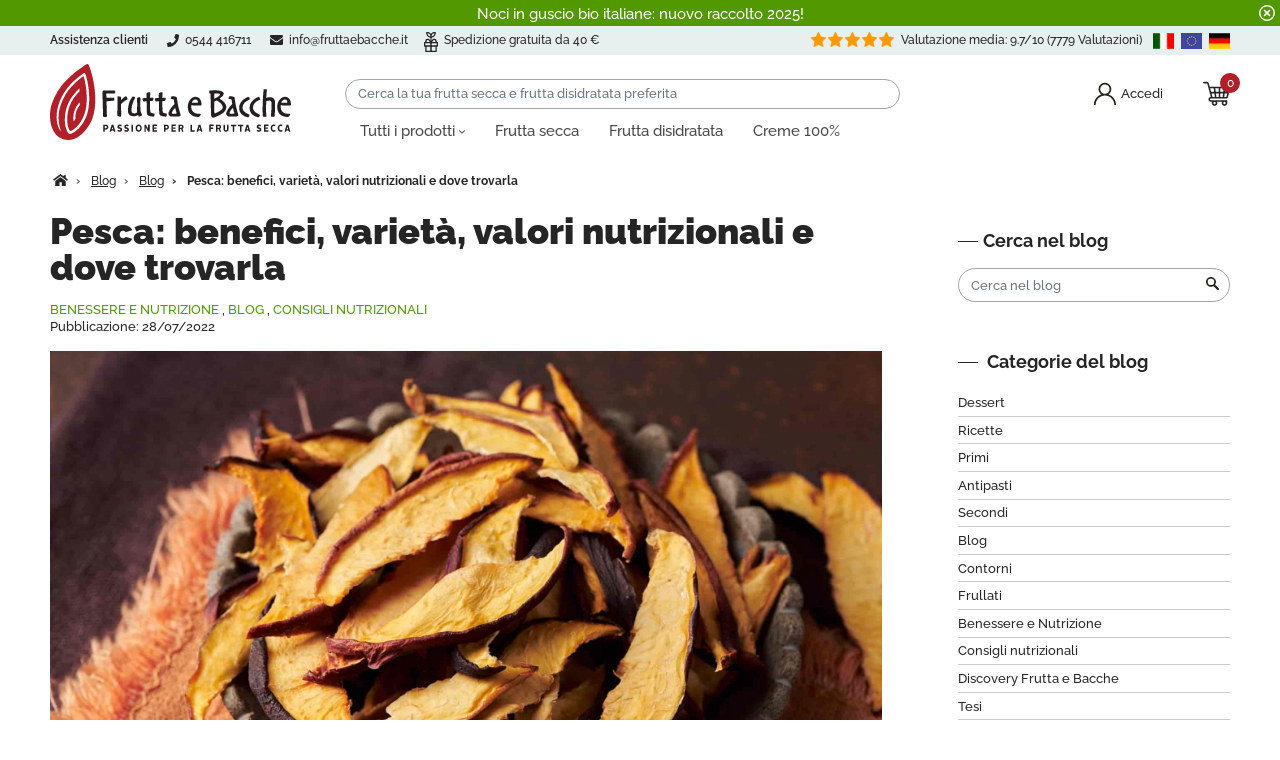

--- FILE ---
content_type: text/html; charset=utf-8
request_url: https://www.fruttaebacche.it/blog/pesca-benefici-varieta-valori-nutrizionali-e-dove-trovarla-n426
body_size: 91796
content:
<!doctype html>
<html lang="it">

  <head>
    
      
 
  <meta charset="utf-8">



  


  <meta http-equiv="x-ua-compatible" content="ie=edge">



  <title>Pesca: benefici, varietà, valori nutrizionali e dove trovarla | Frutta e Bacche</title>
  <meta name="description" content="Pesca: benefici, varietà, valori nutrizionali e dove trovarla. Scopri il Blog di Frutta e Bacche: ricette, curiosità, consigli nutrizionali e benefici di frutta secca e disidratata.">
  <meta name="keywords" content="">
      
        
          <link rel="canonical" href="https://www.fruttaebacche.it/blog/pesca-benefici-varieta-valori-nutrizionali-e-dove-trovarla-n426">
    

<script data-keepinline="true">
    var ajaxGetProductUrl = '//www.fruttaebacche.it/module/cdc_googletagmanager/async';
    var ajaxShippingEvent = 1;
    var ajaxPaymentEvent = 1;

/* datalayer */
dataLayer = window.dataLayer || [];
    let cdcDatalayer = {"pageCategory":"blog","event":null,"ecommerce":{"currency":"EUR"},"google_tag_params":{"ecomm_pagetype":"other"},"userLogged":0,"userId":"guest_222513"};
    dataLayer.push(cdcDatalayer);

/* call to GTM Tag */
(function(w,d,s,l,i){w[l]=w[l]||[];w[l].push({'gtm.start':
new Date().getTime(),event:'gtm.js'});var f=d.getElementsByTagName(s)[0],
j=d.createElement(s),dl=l!='dataLayer'?'&l='+l:'';j.async=true;j.src=
'https://sstm.fruttaebacche.it/yupray.js?id='+i+dl;f.parentNode.insertBefore(j,f);
})(window,document,'script','dataLayer','GTM-NQBVSKF');

/* async call to avoid cache system for dynamic data */
dataLayer.push({
  'event': 'datalayer_ready'
});
</script>



  <meta name="viewport" content="width=device-width, initial-scale=1">
  <meta name="format-detection" content="telephone=no">



      <link rel="apple-touch-icon" sizes="180x180" href="/themes/fruttaebacche/assets/img/favicons/apple-touch-icon.png">
    <link rel="icon" type="image/png" sizes="32x32" href="/themes/fruttaebacche/assets/img/favicons/favicon-32x32.png">
    <link rel="icon" type="image/png" sizes="16x16" href="/themes/fruttaebacche/assets/img/favicons/favicon-16x16.png">
    <link rel="manifest" href="/themes/fruttaebacche/assets/img/favicons/site.webmanifest">
    <link rel="mask-icon" href="/themes/fruttaebacche/assets/img/favicons/safari-pinned-tab.svg" color="#5bbad5">
    <link rel="shortcut icon" href="/themes/fruttaebacche/assets/img/favicons/favicon.ico">
    <meta name="msapplication-TileColor" content="#ffffff">
    <meta name="msapplication-config" content="/themes/fruttaebacche/assets/img/favicons/browserconfig.xml">
    <meta name="theme-color" content="#ffffff">
    



  <style data-css="critical">
  .ets_mm_megamenu.hook-default{clear:none;padding:0;margin-top:0}.ybc-menu-toggle{display:none}.container .ets_mm_megamenu .container{padding:0}.mm_menus_ul{width:auto;max-width:100%;margin:12px 0 0!important;z-index:10;float:left}.mm_menus_li{float:left}.mm_menus_li>a{float:left;font-size:16px;padding:0;position:relative;color:#484848;width:100%}.mm_has_sub>a .mm_arrow:after{content:"";border:none;display:inline-block;width:6px;height:4px;background-image:url([data-uri]);background-size:contain;background-position:50%;background-repeat:no-repeat;vertical-align:middle}.arrow{display:none}.close_menu{display:none!important}.ets_mm_megamenu .mm_columns_ul{position:absolute;visibility:hidden}.ets_mm_megamenu:not(.transition_slide) .mm_columns_ul{opacity:0}.mm_menu_content_title{display:inline-block;float:left;padding:0 15px;position:relative}.mm_menus_li.menu-evidence>a{font-weight:700;color:#529800}@media (min-width:992px){#module-prestablog-blog #content-wrapper{padding-right:5%}}.clearblog{margin-right:auto;margin-left:auto;clear:both}.blog-category-title,.blog-title{margin-bottom:1rem}.date_blog-cat{font-size:11px;line-height:1.5;font-weight:400;color:#999;display:block}#prestablogauthor h1,#prestablogfront h1{margin-bottom:1rem}.info_blog span,time.date span{background:none!important}#prestablogauthor h2,#prestablogauthor h3,#prestablogfront h2,#prestablogfront h3,#prestablogfront h4,#prestablogfront h5,#prestablogfront h6{margin:1rem 0}#prestablogfont ol,#prestablogfont p,#prestablogfont ul{margin:0 0 15px}#prestablog_bloc_search{position:relative}#prestablog_bloc_search .btn.button-search{border:none;display:block;position:absolute;right:0;text-align:center;top:0;width:35px;height:28px;padding:0}ul.related_blog_product li{display:block;height:auto;margin-bottom:20px;min-height:40px;width:100%}#blog_product_linked{margin-bottom:2rem}.page-product-box{margin:2rem 0}#blog_product_linked h3,.page-product-box .page-product-heading{padding-bottom:10px;border-bottom:1px solid #cfcfcf;color:#626262}#blog_product_linked .img-thumbnail{border:0}.productslinks{float:left;position:relative;width:auto;text-align:center;margin-bottom:5px;padding:5px 5px 10px}a .wrap_blog div{-webkit-transition:all .5s ease;-moz-transition:all .5s ease;-o-transition:all .5s ease;transition:all .5s ease}a .productslinks img{padding:10px;width:100%;height:auto;border:1px solid #ededed}a:hover .productslinks img{opacity:1}a .wrap_blog div{position:relative;height:100%;min-height:100%}a .wrap_blog div .product_name_blog{position:absolute;left:0;text-align:center;padding:0;display:flex;height:100%;width:100%;background-color:hsla(0,0%,100%,.73);opacity:0;font-weight:700}a:hover .wrap_blog .product_name_blog{opacity:1;padding:10px}a .wrap_blog .product_name_blog .titre_product_blog{text-align:center;margin:auto;font-size:120%;color:#000}ul.articleslinks{padding-left:40px;margin-bottom:10px;list-style:square}#blog_list_1-7 a{color:inherit}#blog_list_1-7 li{margin-bottom:20px}#blog_list_1-7.one_article li{background-color:#fff;margin-bottom:10px}#blog_list_1-7 li .link_toplist:hover{background-color:#ff5600}#blog_list_1-7 .block_cont{width:100%;height:100%}#blog_list_1-7.one_article .block_cont{border:0}#blog_list_1-7.one_article li{border:1px solid #fff}#blog_list_1-7.one_article li:hover .block_cont .block_bas{padding-top:20px}#blog_list_1-7 .block_top{width:100%;position:relative}#blog_list_1-7.one_article .block_cont .block_top{width:40%;float:left;margin-right:10px}#blog_list_1-7 li:hover{opacity:1}#blog_list_1-7 .block_top img{width:100%;height:auto}#blog_list_1-7 .block_bas{width:100%;padding:20px}#blog_list_1-7.one_article .blog-grid .block_bas{width:100%}#blog_list_1-7 #blog_article_linked h3{padding-bottom:10px;border-bottom:1px solid #cfcfcf;color:#626262}#blog_article_linked .blog_link,#blog_list_1-7 #blog_article_linked h3{font-size:15px;height:auto}#blog_list_1-7 #blog_article_linked .article_li h3{border:none}#blog_list_1-7 #blog_article_linked .block_bas{padding:10px}#blog_list_1-7 .comments{float:right;font-size:14px}#blog_list_1-7 .comments:hover,#blog_list_1-7 a.blog_link:hover{text-decoration:none;color:#ff5600}#blog_list_1-7 p{margin:12px 0}#blog_list_1-7 .prestablog_more{display:block;color:#2d3457}#blog_list_1-7.one_article .prestablog_more{display:block;float:right}#blog_list_1-7 .prestablog_more .blog_link{display:inline-block}#blog_list_1-7 .prestablog_more span{float:right;font-size:14px}#blog_list_1-7 .blog-grid .block_bas{width:100%;padding:20px 0 10px}#blog_list_1-7 .comments:hover,#blog_list_1-7 .comments:hover:before,#blog_list_1-7 a.blog_link:hover,#blog_list_1-7 a.blog_link:hover:before{color:#617812!important}#blog_list_1-7 h2,#blog_list_1-7 h3{font-size:18px;margin-bottom:10px}#prestablogfont p{line-height:1.6}#prestablogfont ol,#prestablogfont ul{font-size:14px;line-height:1.8em;padding-left:40px;margin-bottom:15px}#prestablogfont ul li{list-style:disc}#prestablogfont ol{list-style:decimal}.categorie_blog:hover{text-decoration:underline}#prestablog_dateliste ul{font-weight:700}#prestablog_dateliste ul ul{color:#7f7f7f;font-size:90%;font-weight:400;margin-left:15px}#prestablog_dateliste ul ul li{list-style-type:square;margin-top:2px;margin-bottom:2px}img.lastlisteimg{float:left;margin-right:7px;margin-bottom:7px;margin-top:5px}.cat_prestablog p{margin-top:5px;margin-bottom:5px;padding-bottom:0}.prestablog_pagination{text-align:left;margin-top:15px;margin-bottom:15px}.block_bas p.categories{font-size:85%}.block_bas p.categories a{font-size:115%}div#abo{font-size:90%;float:right}div#abo a{text-decoration:none}div#abo a:hover{text-decoration:underline}#block_footer_last_list{float:left;width:175px;padding:15px 10px}.prestablog_cat_img{display:inline-block;height:auto;margin-bottom:15px;max-width:100%;padding:15px;background-color:#fff}#prestablog_catliste p,#prestablog_dateliste li,#prestablog_lastliste p{margin:0;padding:.3rem 0;border-bottom:1px solid #ccc;width:100%;display:inline-block}#prestablog_dateliste li{border-bottom:none}#prestablog_dateliste li li{border-bottom:1px solid #ccc}#prestablog_catliste a.button_large,#prestablog_dateliste a.button_large,#prestablog_lastliste a.button_large{margin-top:10px}.prestablog_thumb_cat{float:left;margin-right:15px;margin-bottom:15px}#prestablog_menu_cat{width:100%;display:block;height:auto;min-height:58px}#prestablog_menu_cat nav ul{min-height:58px}#prestablog_menu_cat nav #nav-version{float:right}#prestablog_menu_cat nav #nav-version:hover{background:none}#prestablog_menu_cat nav{margin-bottom:10px}.sub-menu.hidden{display:none}.sub-menu.block{display:block}#prestablog_menu_cat nav ul li i{color:#fff;cursor:pointer;margin-right:10px;font-size:20px}#prestablog_menu_cat nav ul li i:hover{color:#ccc}#prestablog_menu_cat nav ul,img.logo_home{list-style:none;position:relative;background:#333}#prestablog_menu_cat nav ul:after{content:"";clear:both;display:block}#prestablog_menu_cat nav ul li{float:left}#prestablog_menu_cat nav span.parent{float:right}#prestablog_menu_cat nav ul li a:hover{color:#dbdbdb}#prestablog_menu_cat nav ul li a{display:inline-block;padding:18px 20px;color:#fff;text-decoration:none}#prestablog_menu_cat nav ul li a:first-of-type i{margin-right:0}#prestablog_menu_cat nav ul li>img{padding:0}#prestablog_menu_cat nav ul ul{border-radius:0;padding:0;position:absolute;min-width:200px;z-index:10}#prestablog_menu_cat nav ul ul li{float:none;border:1px solid rgba(85,85,85,.35);border-top:0 solid rgba(85,85,85,.35);position:relative}#prestablog_menu_cat nav ul ul li a{color:#fff;min-width:160px}#prestablog_menu_cat nav ul ul li a img{padding-right:5px}#prestablog_menu_cat nav ul ul ul{position:absolute;left:100%;top:0}#prestablogfont img{max-width:100%;height:auto}#prestablogfont img.f_left{margin-right:10px;margin-bottom:10px}#prestablogfont img.f_right{margin-left:10px;margin-bottom:10px}#prestablogfont iframe{border:none;max-width:100%}@media (max-width:1024px){#blog_list_1-7 .block_top .blog_desc{font-size:12px}#blog_list_1-7 li.tiers{width:50%}#blog_list_1-7 li .link_toplist{width:30px;height:30px}}#prestablog_catliste li{position:relative}#prestablog_catliste li span.grower{display:block;background:#f6f6f6;position:absolute;right:0;top:0;cursor:pointer;font-family:Material Icons;font-size:14px}#prestablog_catliste li span.CLOSE:before,#prestablog_catliste li span.OPEN:before{content:"f068";display:block;vertical-align:middle;width:30px;height:30px;color:#333;line-height:30px;text-align:center}#prestablog_catliste li span.CLOSE:before{content:"f067";color:silver}#prestablog_catliste li span.OPEN~p{background-color:#f5f5f5}.prestablog .title{text-align:center;text-transform:uppercase!important}#prestablogfront{margin-bottom:2rem}.rrssb-buttons{margin-bottom:20px}#module-prestablog-blog .fancybox-lock{overflow:inherit!important}@media (max-width:770px){#prestablog_menu_cat nav{display:none}#prestablog_menu_cat nav ul{padding:0}#prestablog_menu_cat nav ul ul{left:40px;width:auto}#prestablog_menu_cat nav ul ul ul{position:absolute;top:0;width:auto}#prestablog_menu_cat nav ul li{float:none}#blog_article_linked #blog_list_1-7 li,#blog_list_1-7 li,#blog_list_1-7 li.blog-grid-sizer,#blog_list_1-7 li.tiers,#blog_list_1-7.three_article li,#blog_list_1-7.three_article li.blog-grid-sizer,#blog_list_1-7.two_article li.blog-grid-sizer{width:100%}}@media (max-width:600px){#blog_list_1-7 .block_top .blog_desc{font-size:12px}}@media (max-width:400px){#blog_list_1-7 .block_top{text-align:center;width:100%}#blog_list_1-7 .block_bas{width:100%}}.block-categories{margin:2rem 0}.block-categories .title_block{font-weight:700;font-size:1.1rem;margin:0 0 1rem}.block-categories .title_block:before{content:"";display:inline-block;width:20px;height:1px;margin:0 5px 5px 0;border-bottom:1px solid #242424}.block-categories a:not(.btn){color:inherit}.prestablogtree li a{padding:.3rem 0;border-bottom:1px solid #ccc;display:block}#prestablogfont h1,#prestablogfont h2{margin-top:50px}#prestablogfont h3{margin-top:30px;font-size:20px}#prestablogfont table{width:100%;margin:25px 0 10px}#prestablogfont table tr{border-bottom:1px solid #eee}#prestablogfont table td{padding:8px 10px}#prestablogfont table td:first-child,#prestablogfont table th:first-child{padding-left:0}#prestablogfont .box-evidenziato{background-color:#549408;color:#fff;padding:0 20px 0 0;letter-spacing:.5px;margin:20px 0 30px;min-height:230px}#prestablogfont .box-evidenziato .immagine{display:inline-block;float:left;width:220px;height:230px;margin-right:14px;object-fit:cover;object-position:top center}#prestablogfont .box-evidenziato .domanda{font-size:24px;line-height:1.2em;font-weight:300;margin-bottom:8px;padding-top:10px}#prestablogfont .box-evidenziato .bottone{padding:10px 0}@media (max-width:767px){#prestablogfont .box-evidenziato{padding:10px}#prestablogfont .box-evidenziato .immagine{float:none;height:auto;min-width:100%;max-width:100%}}.omniversepricing-notice{font-size:12px;display:flex;color:#a7a7a7;margin-top:6px;margin-bottom:4px}.omniversepricing-pricing-table table{border-collapse:collapse;margin-top:20px}.omniversepricing-pricing-table td,.omniversepricing-pricing-table th{padding:10px;text-align:left}.omniversepricing-pricing-table th{background-color:#f2f2f2;font-weight:700;color:#333}.omniversepricing-pricing-table tr:nth-child(2n){background-color:#f9f9f9}:root{--blue:#007bff;--indigo:#6610f2;--purple:#6f42c1;--pink:#e83e8c;--red:#dc3545;--orange:#fd7e14;--yellow:#ffc107;--green:#28a745;--teal:#20c997;--cyan:#17a2b8;--white:#fff;--gray:#6c757d;--gray-dark:#343a40;--primary:#529800;--secondary:#b12029;--success:#28a745;--info:#b9c4e0;--warning:#ffc107;--danger:#dc3545;--light:#d6d4d4;--dark:#343a40;--breakpoint-xs:0;--breakpoint-sm:576px;--breakpoint-md:768px;--breakpoint-lg:992px;--breakpoint-xl:1250px;--font-family-sans-serif:"Raleway",system-ui,-apple-system,BlinkMacSystemFont,"Segoe UI",Roboto,"Helvetica Neue",sans-serif;--font-family-monospace:SFMono-Regular,Menlo,Monaco,Consolas,"Liberation Mono","Courier New",monospace}*,:after,:before{box-sizing:border-box}html{font-family:sans-serif;line-height:1.15;-webkit-text-size-adjust:100%;-webkit-tap-highlight-color:rgba(0,0,0,0)}article,aside,figcaption,figure,footer,header,hgroup,main,nav,section{display:block}body{margin:0;font-family:Raleway,system-ui,-apple-system,BlinkMacSystemFont,Segoe UI,Roboto,Helvetica Neue,sans-serif;font-size:.875rem;font-weight:500;line-height:1.5;color:#252525;text-align:left}[tabindex="-1"]:focus:not(:focus-visible){outline:0!important}hr{box-sizing:content-box;height:0;overflow:visible}h1,h2,h3,h4,h5,h6{margin-top:0;margin-bottom:.5rem}p{margin-top:0;margin-bottom:1rem}abbr[data-original-title],abbr[title]{text-decoration:underline;-webkit-text-decoration:underline dotted;text-decoration:underline dotted;cursor:help;border-bottom:0;-webkit-text-decoration-skip-ink:none;text-decoration-skip-ink:none}address{font-style:normal;line-height:inherit}address,dl,ol,ul{margin-bottom:1rem}dl,ol,ul{margin-top:0}ol ol,ol ul,ul ol,ul ul{margin-bottom:0}dt{font-weight:700}dd{margin-bottom:.5rem;margin-left:0}blockquote{margin:0 0 1rem}b,strong{font-weight:bolder}small{font-size:80%}sub,sup{position:relative;font-size:75%;line-height:0;vertical-align:baseline}sub{bottom:-.25em}sup{top:-.5em}a{color:#529800;background-color:transparent}a:hover{color:#294c00;text-decoration:none}a:not([href]),a:not([href]):hover{color:inherit;text-decoration:none}code,kbd,pre,samp{font-family:SFMono-Regular,Menlo,Monaco,Consolas,Liberation Mono,Courier New,monospace;font-size:1em}pre{margin-top:0;margin-bottom:1rem;overflow:auto}figure{margin:0 0 1rem}img{border-style:none}img,svg{vertical-align:middle}svg{overflow:hidden}table{border-collapse:collapse}caption{padding-top:.75rem;padding-bottom:.75rem;color:#6c757d;text-align:left;caption-side:bottom}th{text-align:inherit}.label,label{display:inline-block;margin-bottom:.5rem}button{border-radius:0}button:focus{outline:1px dotted;outline:5px auto -webkit-focus-ring-color}button,input,optgroup,select,textarea{margin:0;font-family:inherit;font-size:inherit;line-height:inherit}button,input{overflow:visible}button,select{text-transform:none}select{word-wrap:normal}[type=button],[type=reset],[type=submit],button{-webkit-appearance:button}[type=button]:not(:disabled),[type=reset]:not(:disabled),[type=submit]:not(:disabled),button:not(:disabled){cursor:pointer}[type=button]::-moz-focus-inner,[type=reset]::-moz-focus-inner,[type=submit]::-moz-focus-inner,button::-moz-focus-inner{padding:0;border-style:none}input[type=checkbox],input[type=radio]{box-sizing:border-box;padding:0}input[type=date],input[type=datetime-local],input[type=month],input[type=time]{-webkit-appearance:listbox}textarea{overflow:auto;resize:vertical}fieldset{min-width:0;padding:0;margin:0;border:0}legend{display:block;width:100%;max-width:100%;padding:0;margin-bottom:.5rem;font-size:1.5rem;line-height:inherit;color:inherit;white-space:normal}progress{vertical-align:baseline}[type=number]::-webkit-inner-spin-button,[type=number]::-webkit-outer-spin-button{height:auto}[type=search]{outline-offset:-2px;-webkit-appearance:none}[type=search]::-webkit-search-decoration{-webkit-appearance:none}::-webkit-file-upload-button{font:inherit;-webkit-appearance:button}output{display:inline-block}summary{display:list-item;cursor:pointer}template{display:none}[hidden]{display:none!important}.cta-heroshot .elementor-cta-title,.h1,.h2,.h3,.h4,.h5,.h6,.products-section-title,h1,h2,h3,h4,h5,h6{margin-bottom:.5rem;font-family:Raleway,system-ui,-apple-system,BlinkMacSystemFont,Segoe UI,Roboto,Helvetica Neue,sans-serif;font-weight:900;line-height:1.2}.cta-heroshot .elementor-cta-title,.h1,.products-section-title,h1{font-size:1.20312rem}.h2,h2{font-size:1.09375rem}.h3,.h4,h3,h4{font-size:.98438rem}.h5,h5{font-size:.875rem}.h6,h6{font-size:.82031rem}.lead{font-size:1.09375rem;font-weight:300}.display-1{font-size:3.125rem;font-weight:600;line-height:1.2}.display-2{font-size:2.188rem}.display-2,.display-3{font-weight:400;line-height:1.2}.display-3{font-size:1.563rem}.display-4{font-size:1.25rem;font-weight:400;line-height:1.2}hr{margin-top:1rem;margin-bottom:1rem;border:0;border-top:1px solid rgba(0,0,0,.1)}.small,small{font-size:.76562rem;font-weight:500}.mark,mark{padding:.2em;background-color:#fcf8e3}.list-inline,.list-unstyled{padding-left:0;list-style:none}.list-inline-item{display:inline-block}.list-inline-item:not(:last-child){margin-right:.5rem}.initialism{font-size:90%;text-transform:uppercase}.blockquote{margin-bottom:1rem;font-size:1.09375rem}.blockquote-footer{display:block;font-size:.76562rem;color:#6c757d}.blockquote-footer:before{content:"\2014\00A0"}.img-fluid,.img-thumbnail,.product-details-infos img{max-width:100%;height:auto}.img-thumbnail{padding:.25rem;background-color:#fff;border:1px solid #f1f1f1;border-radius:.25rem}.figure{display:inline-block}.figure-img{margin-bottom:.5rem;line-height:1}.figure-caption{font-size:90%;color:#6c757d}.container,.l-wrapper,.l-wrapper--boxed,main>.notifications-container{width:100%;padding-right:15px;padding-left:15px;margin-right:auto;margin-left:auto}@media (min-width:576px){.container,.l-wrapper,.l-wrapper--boxed,main>.notifications-container{max-width:555px}}@media (min-width:768px){.container,.l-wrapper,.l-wrapper--boxed,main>.notifications-container{max-width:760px}}@media (min-width:992px){.container,.l-wrapper,.l-wrapper--boxed,main>.notifications-container{max-width:985px}}@media (min-width:1250px){.container,.l-wrapper,.l-wrapper--boxed,main>.notifications-container{max-width:1210px}}.container-fluid,.container-lg,.container-md,.container-sm,.container-xl{width:100%;padding-right:15px;padding-left:15px;margin-right:auto;margin-left:auto}@media (min-width:576px){.container,.container-sm,.l-wrapper,.l-wrapper--boxed,main>.notifications-container{max-width:555px}}@media (min-width:768px){.container,.container-md,.container-sm,.l-wrapper,.l-wrapper--boxed,main>.notifications-container{max-width:760px}}@media (min-width:992px){.container,.container-lg,.container-md,.container-sm,.l-wrapper,.l-wrapper--boxed,main>.notifications-container{max-width:985px}}@media (min-width:1250px){.container,.container-lg,.container-md,.container-sm,.container-xl,.l-wrapper,.l-wrapper--boxed,main>.notifications-container{max-width:1210px}}.products,.row{display:flex;flex-wrap:wrap;margin-right:-15px;margin-left:-15px}.no-gutters{margin-right:0;margin-left:0}.no-gutters>.col,.no-gutters>[class*=col-]{padding-right:0;padding-left:0}.col,.col-1,.col-2,.col-3,.col-4,.col-5,.col-6,.col-7,.col-8,.col-9,.col-10,.col-11,.col-12,.col-auto,.col-lg,.col-lg-1,.col-lg-2,.col-lg-3,.col-lg-4,.col-lg-5,.col-lg-6,.col-lg-7,.col-lg-8,.col-lg-9,.col-lg-10,.col-lg-11,.col-lg-12,.col-lg-auto,.col-md,.col-md-1,.col-md-2,.col-md-3,.col-md-4,.col-md-5,.col-md-6,.col-md-7,.col-md-8,.col-md-9,.col-md-10,.col-md-11,.col-md-12,.col-md-auto,.col-sm,.col-sm-1,.col-sm-2,.col-sm-3,.col-sm-4,.col-sm-5,.col-sm-6,.col-sm-7,.col-sm-8,.col-sm-9,.col-sm-10,.col-sm-11,.col-sm-12,.col-sm-auto,.col-xl,.col-xl-1,.col-xl-2,.col-xl-3,.col-xl-4,.col-xl-5,.col-xl-6,.col-xl-7,.col-xl-8,.col-xl-9,.col-xl-10,.col-xl-11,.col-xl-12,.col-xl-auto,.col-xs-12,.product-miniature{position:relative;width:100%;padding-right:15px;padding-left:15px}.col{flex-basis:0;flex-grow:1;max-width:100%}.row-cols-1>*{flex:0 0 100%;max-width:100%}.row-cols-2>*{flex:0 0 50%;max-width:50%}.row-cols-3>*{flex:0 0 33.33333%;max-width:33.33333%}.row-cols-4>*{flex:0 0 25%;max-width:25%}.row-cols-5>*{flex:0 0 20%;max-width:20%}.row-cols-6>*{flex:0 0 16.66667%;max-width:16.66667%}.col-auto{flex:0 0 auto;width:auto;max-width:100%}.col-1{flex:0 0 8.33333%;max-width:8.33333%}.col-2{flex:0 0 16.66667%;max-width:16.66667%}.col-3{flex:0 0 25%;max-width:25%}.col-4{flex:0 0 33.33333%;max-width:33.33333%}.col-5{flex:0 0 41.66667%;max-width:41.66667%}.col-6,.product-miniature{flex:0 0 50%;max-width:50%}.col-7{flex:0 0 58.33333%;max-width:58.33333%}.col-8{flex:0 0 66.66667%;max-width:66.66667%}.col-9{flex:0 0 75%;max-width:75%}.col-10{flex:0 0 83.33333%;max-width:83.33333%}.col-11{flex:0 0 91.66667%;max-width:91.66667%}.col-12,.col-xs-12{flex:0 0 100%;max-width:100%}.order-first{order:-1}.order-last{order:13}.order-0{order:0}.order-1{order:1}.order-2{order:2}.order-3{order:3}.order-4{order:4}.order-5{order:5}.order-6{order:6}.order-7{order:7}.order-8{order:8}.order-9{order:9}.order-10{order:10}.order-11{order:11}.order-12{order:12}.offset-1{margin-left:8.33333%}.offset-2{margin-left:16.66667%}.offset-3{margin-left:25%}.offset-4{margin-left:33.33333%}.offset-5{margin-left:41.66667%}.offset-6{margin-left:50%}.offset-7{margin-left:58.33333%}.offset-8{margin-left:66.66667%}.offset-9{margin-left:75%}.offset-10{margin-left:83.33333%}.offset-11{margin-left:91.66667%}@media (min-width:576px){.col-sm{flex-basis:0;flex-grow:1;max-width:100%}.row-cols-sm-1>*{flex:0 0 100%;max-width:100%}.row-cols-sm-2>*{flex:0 0 50%;max-width:50%}.row-cols-sm-3>*{flex:0 0 33.33333%;max-width:33.33333%}.row-cols-sm-4>*{flex:0 0 25%;max-width:25%}.row-cols-sm-5>*{flex:0 0 20%;max-width:20%}.row-cols-sm-6>*{flex:0 0 16.66667%;max-width:16.66667%}.col-sm-auto{flex:0 0 auto;width:auto;max-width:100%}.col-sm-1{flex:0 0 8.33333%;max-width:8.33333%}.col-sm-2{flex:0 0 16.66667%;max-width:16.66667%}.col-sm-3{flex:0 0 25%;max-width:25%}.col-sm-4{flex:0 0 33.33333%;max-width:33.33333%}.col-sm-5{flex:0 0 41.66667%;max-width:41.66667%}.col-sm-6{flex:0 0 50%;max-width:50%}.col-sm-7{flex:0 0 58.33333%;max-width:58.33333%}.col-sm-8{flex:0 0 66.66667%;max-width:66.66667%}.col-sm-9{flex:0 0 75%;max-width:75%}.col-sm-10{flex:0 0 83.33333%;max-width:83.33333%}.col-sm-11{flex:0 0 91.66667%;max-width:91.66667%}.col-sm-12{flex:0 0 100%;max-width:100%}.order-sm-first{order:-1}.order-sm-last{order:13}.order-sm-0{order:0}.order-sm-1{order:1}.order-sm-2{order:2}.order-sm-3{order:3}.order-sm-4{order:4}.order-sm-5{order:5}.order-sm-6{order:6}.order-sm-7{order:7}.order-sm-8{order:8}.order-sm-9{order:9}.order-sm-10{order:10}.order-sm-11{order:11}.order-sm-12{order:12}.offset-sm-0{margin-left:0}.offset-sm-1{margin-left:8.33333%}.offset-sm-2{margin-left:16.66667%}.offset-sm-3{margin-left:25%}.offset-sm-4{margin-left:33.33333%}.offset-sm-5{margin-left:41.66667%}.offset-sm-6{margin-left:50%}.offset-sm-7{margin-left:58.33333%}.offset-sm-8{margin-left:66.66667%}.offset-sm-9{margin-left:75%}.offset-sm-10{margin-left:83.33333%}.offset-sm-11{margin-left:91.66667%}}@media (min-width:768px){.col-md{flex-basis:0;flex-grow:1;max-width:100%}.row-cols-md-1>*{flex:0 0 100%;max-width:100%}.row-cols-md-2>*{flex:0 0 50%;max-width:50%}.row-cols-md-3>*{flex:0 0 33.33333%;max-width:33.33333%}.row-cols-md-4>*{flex:0 0 25%;max-width:25%}.row-cols-md-5>*{flex:0 0 20%;max-width:20%}.row-cols-md-6>*{flex:0 0 16.66667%;max-width:16.66667%}.col-md-auto{flex:0 0 auto;width:auto;max-width:100%}.col-md-1{flex:0 0 8.33333%;max-width:8.33333%}.col-md-2{flex:0 0 16.66667%;max-width:16.66667%}.col-md-3{flex:0 0 25%;max-width:25%}.col-md-4{flex:0 0 33.33333%;max-width:33.33333%}.col-md-5{flex:0 0 41.66667%;max-width:41.66667%}.col-md-6{flex:0 0 50%;max-width:50%}.col-md-7{flex:0 0 58.33333%;max-width:58.33333%}.col-md-8{flex:0 0 66.66667%;max-width:66.66667%}.col-md-9{flex:0 0 75%;max-width:75%}.col-md-10{flex:0 0 83.33333%;max-width:83.33333%}.col-md-11{flex:0 0 91.66667%;max-width:91.66667%}.col-md-12{flex:0 0 100%;max-width:100%}.order-md-first{order:-1}.order-md-last{order:13}.order-md-0{order:0}.order-md-1{order:1}.order-md-2{order:2}.order-md-3{order:3}.order-md-4{order:4}.order-md-5{order:5}.order-md-6{order:6}.order-md-7{order:7}.order-md-8{order:8}.order-md-9{order:9}.order-md-10{order:10}.order-md-11{order:11}.order-md-12{order:12}.offset-md-0{margin-left:0}.offset-md-1{margin-left:8.33333%}.offset-md-2{margin-left:16.66667%}.offset-md-3{margin-left:25%}.offset-md-4{margin-left:33.33333%}.offset-md-5{margin-left:41.66667%}.offset-md-6{margin-left:50%}.offset-md-7{margin-left:58.33333%}.offset-md-8{margin-left:66.66667%}.offset-md-9{margin-left:75%}.offset-md-10{margin-left:83.33333%}.offset-md-11{margin-left:91.66667%}}@media (min-width:992px){.col-lg{flex-basis:0;flex-grow:1;max-width:100%}.row-cols-lg-1>*{flex:0 0 100%;max-width:100%}.row-cols-lg-2>*{flex:0 0 50%;max-width:50%}.row-cols-lg-3>*{flex:0 0 33.33333%;max-width:33.33333%}.row-cols-lg-4>*{flex:0 0 25%;max-width:25%}.row-cols-lg-5>*{flex:0 0 20%;max-width:20%}.row-cols-lg-6>*{flex:0 0 16.66667%;max-width:16.66667%}.col-lg-auto{flex:0 0 auto;width:auto;max-width:100%}.col-lg-1{flex:0 0 8.33333%;max-width:8.33333%}.col-lg-2{flex:0 0 16.66667%;max-width:16.66667%}.col-lg-3{flex:0 0 25%;max-width:25%}.col-lg-4{flex:0 0 33.33333%;max-width:33.33333%}.col-lg-5{flex:0 0 41.66667%;max-width:41.66667%}.col-lg-6{flex:0 0 50%;max-width:50%}.col-lg-7{flex:0 0 58.33333%;max-width:58.33333%}.col-lg-8{flex:0 0 66.66667%;max-width:66.66667%}.col-lg-9{flex:0 0 75%;max-width:75%}.col-lg-10{flex:0 0 83.33333%;max-width:83.33333%}.col-lg-11{flex:0 0 91.66667%;max-width:91.66667%}.col-lg-12{flex:0 0 100%;max-width:100%}.order-lg-first{order:-1}.order-lg-last{order:13}.order-lg-0{order:0}.order-lg-1{order:1}.order-lg-2{order:2}.order-lg-3{order:3}.order-lg-4{order:4}.order-lg-5{order:5}.order-lg-6{order:6}.order-lg-7{order:7}.order-lg-8{order:8}.order-lg-9{order:9}.order-lg-10{order:10}.order-lg-11{order:11}.order-lg-12{order:12}.offset-lg-0{margin-left:0}.offset-lg-1{margin-left:8.33333%}.offset-lg-2{margin-left:16.66667%}.offset-lg-3{margin-left:25%}.offset-lg-4{margin-left:33.33333%}.offset-lg-5{margin-left:41.66667%}.offset-lg-6{margin-left:50%}.offset-lg-7{margin-left:58.33333%}.offset-lg-8{margin-left:66.66667%}.offset-lg-9{margin-left:75%}.offset-lg-10{margin-left:83.33333%}.offset-lg-11{margin-left:91.66667%}}@media (min-width:1250px){.col-xl{flex-basis:0;flex-grow:1;max-width:100%}.row-cols-xl-1>*{flex:0 0 100%;max-width:100%}.row-cols-xl-2>*{flex:0 0 50%;max-width:50%}.row-cols-xl-3>*{flex:0 0 33.33333%;max-width:33.33333%}.row-cols-xl-4>*{flex:0 0 25%;max-width:25%}.row-cols-xl-5>*{flex:0 0 20%;max-width:20%}.row-cols-xl-6>*{flex:0 0 16.66667%;max-width:16.66667%}.col-xl-auto{flex:0 0 auto;width:auto;max-width:100%}.col-xl-1{flex:0 0 8.33333%;max-width:8.33333%}.col-xl-2{flex:0 0 16.66667%;max-width:16.66667%}.col-xl-3{flex:0 0 25%;max-width:25%}.col-xl-4{flex:0 0 33.33333%;max-width:33.33333%}.col-xl-5{flex:0 0 41.66667%;max-width:41.66667%}.col-xl-6{flex:0 0 50%;max-width:50%}.col-xl-7{flex:0 0 58.33333%;max-width:58.33333%}.col-xl-8{flex:0 0 66.66667%;max-width:66.66667%}.col-xl-9{flex:0 0 75%;max-width:75%}.col-xl-10{flex:0 0 83.33333%;max-width:83.33333%}.col-xl-11{flex:0 0 91.66667%;max-width:91.66667%}.col-xl-12{flex:0 0 100%;max-width:100%}.order-xl-first{order:-1}.order-xl-last{order:13}.order-xl-0{order:0}.order-xl-1{order:1}.order-xl-2{order:2}.order-xl-3{order:3}.order-xl-4{order:4}.order-xl-5{order:5}.order-xl-6{order:6}.order-xl-7{order:7}.order-xl-8{order:8}.order-xl-9{order:9}.order-xl-10{order:10}.order-xl-11{order:11}.order-xl-12{order:12}.offset-xl-0{margin-left:0}.offset-xl-1{margin-left:8.33333%}.offset-xl-2{margin-left:16.66667%}.offset-xl-3{margin-left:25%}.offset-xl-4{margin-left:33.33333%}.offset-xl-5{margin-left:41.66667%}.offset-xl-6{margin-left:50%}.offset-xl-7{margin-left:58.33333%}.offset-xl-8{margin-left:66.66667%}.offset-xl-9{margin-left:75%}.offset-xl-10{margin-left:83.33333%}.offset-xl-11{margin-left:91.66667%}}.form-control{display:block;width:100%;height:calc(1.5em + .8rem + 2px);padding:.4rem .75rem;font-size:.8125rem;font-weight:500;line-height:1.5;color:#252525;background-color:#fff;background-clip:padding-box;border:1px solid #a5a5a5;border-radius:50px;transition:border-color .15s ease-in-out,box-shadow .15s ease-in-out}@media (prefers-reduced-motion:reduce){.form-control{transition:none}}.form-control::-ms-expand{background-color:transparent;border:0}.form-control:-moz-focusring{color:transparent;text-shadow:0 0 0 #252525}.form-control:focus{color:#252525;background-color:#fff;border-color:#a5a5a5;outline:0;box-shadow:none}.form-control::-moz-placeholder{color:#6c757d;opacity:1}.form-control:-ms-input-placeholder{color:#6c757d;opacity:1}.form-control::placeholder{color:#6c757d;opacity:1}.form-control:disabled,.form-control[readonly]{background-color:#efede8;opacity:1}select.form-control:focus::-ms-value{color:#252525;background-color:#fff}.form-control-file,.form-control-range{display:block;width:100%}.col-form-label{padding-top:calc(.4rem + 1px);padding-bottom:calc(.4rem + 1px);margin-bottom:0;font-size:inherit;line-height:1.5}.col-form-label-lg{padding-top:calc(.5rem + 1px);padding-bottom:calc(.5rem + 1px);font-size:1.09375rem;line-height:1.5}.col-form-label-sm{padding-top:calc(.25rem + 1px);padding-bottom:calc(.25rem + 1px);font-size:.76562rem;line-height:1.5}.form-control-plaintext{display:block;width:100%;padding:.4rem 0;margin-bottom:0;font-size:.8125rem;line-height:1.5;color:#252525;background-color:transparent;border:solid transparent;border-width:1px 0}.form-control-plaintext.form-control-lg,.form-control-plaintext.form-control-sm{padding-right:0;padding-left:0}.form-control-sm{height:calc(1.5em + .5rem + 2px);padding:.25rem .5rem;font-size:.76562rem}.form-control-lg,.form-control-sm{line-height:1.5;border-radius:50px}.form-control-lg{height:calc(1.5em + 1rem + 2px);padding:.5rem 1rem;font-size:1.09375rem}select.form-control[multiple],select.form-control[size],textarea.form-control{height:auto}.form-group{margin-bottom:.6rem}.form-text{display:block;margin-top:.25rem}.form-row{display:flex;flex-wrap:wrap;margin-right:-5px;margin-left:-5px}.form-row>.col,.form-row>[class*=col-]{padding-right:5px;padding-left:5px}.form-check{position:relative;display:block;padding-left:1.25rem}.form-check-input{position:absolute;margin-top:.3rem;margin-left:-1.25rem}.form-check-input:disabled~.form-check-label,.form-check-input[disabled]~.form-check-label{color:#6c757d}.form-check-label{margin-bottom:0}.form-check-inline{display:inline-flex;align-items:center;padding-left:0;margin-right:.75rem}.form-check-inline .form-check-input{position:static;margin-top:0;margin-right:.3125rem;margin-left:0}.valid-feedback{width:100%;margin-top:.25rem;color:#28a745}.valid-feedback,.valid-tooltip{display:none;font-size:.76562rem}.valid-tooltip{position:absolute;top:100%;z-index:5;max-width:100%;padding:.25rem .5rem;margin-top:.1rem;line-height:1.5;color:#fff;background-color:rgba(40,167,69,.9);border-radius:.25rem}.is-valid~.valid-feedback,.is-valid~.valid-tooltip,.was-validated :valid~.valid-feedback,.was-validated :valid~.valid-tooltip{display:block}.form-control.is-valid,.was-validated .form-control:valid{border-color:#28a745;padding-right:calc(1.5em + .8rem);background-image:url("data:image/svg+xml;charset=utf-8,%3Csvg xmlns='http://www.w3.org/2000/svg' width='8' height='8'%3E%3Cpath fill='%2328a745' d='M2.3 6.73L.6 4.53c-.4-1.04.46-1.4 1.1-.8l1.1 1.4 3.4-3.8c.6-.63 1.6-.27 1.2.7l-4 4.6c-.43.5-.8.4-1.1.1z'/%3E%3C/svg%3E");background-repeat:no-repeat;background-position:right calc(.375em + .2rem) center;background-size:calc(.75em + .4rem) calc(.75em + .4rem)}.form-control.is-valid:focus,.was-validated .form-control:valid:focus{border-color:#28a745;box-shadow:0 0 0 .2rem rgba(40,167,69,.25)}.was-validated textarea.form-control:valid,textarea.form-control.is-valid{padding-right:calc(1.5em + .8rem);background-position:top calc(.375em + .2rem) right calc(.375em + .2rem)}.custom-select.is-valid,.was-validated .custom-select:valid{border-color:#28a745;padding-right:calc(.75em + 2.35rem);background:url("data:image/svg+xml;charset=utf-8,%3Csvg xmlns='http://www.w3.org/2000/svg' viewBox='0 0 256 158.19' width='30'%3E%3Cpath fill='%23252525' d='M256 30.19L225.81 0 128 97.81 30.19 0 0 30.19l128 128 128-128z'/%3E%3C/svg%3E") no-repeat right .75rem center/8px 10px,url("data:image/svg+xml;charset=utf-8,%3Csvg xmlns='http://www.w3.org/2000/svg' width='8' height='8'%3E%3Cpath fill='%2328a745' d='M2.3 6.73L.6 4.53c-.4-1.04.46-1.4 1.1-.8l1.1 1.4 3.4-3.8c.6-.63 1.6-.27 1.2.7l-4 4.6c-.43.5-.8.4-1.1.1z'/%3E%3C/svg%3E") #fff no-repeat center right 1.75rem/calc(.75em + .4rem) calc(.75em + .4rem)}.custom-select.is-valid:focus,.was-validated .custom-select:valid:focus{border-color:#28a745;box-shadow:0 0 0 .2rem rgba(40,167,69,.25)}.form-check-input.is-valid~.form-check-label,.was-validated .form-check-input:valid~.form-check-label{color:#28a745}.form-check-input.is-valid~.valid-feedback,.form-check-input.is-valid~.valid-tooltip,.was-validated .form-check-input:valid~.valid-feedback,.was-validated .form-check-input:valid~.valid-tooltip{display:block}.custom-control-input.is-valid~.custom-control-label,.was-validated .custom-control-input:valid~.custom-control-label{color:#28a745}.custom-control-input.is-valid~.custom-control-label:before,.was-validated .custom-control-input:valid~.custom-control-label:before{border-color:#28a745}.custom-control-input.is-valid:checked~.custom-control-label:before,.was-validated .custom-control-input:valid:checked~.custom-control-label:before{border-color:#34ce57;background-color:#34ce57}.custom-control-input.is-valid:focus~.custom-control-label:before,.was-validated .custom-control-input:valid:focus~.custom-control-label:before{box-shadow:0 0 0 .2rem rgba(40,167,69,.25)}.custom-control-input.is-valid:focus:not(:checked)~.custom-control-label:before,.custom-file-input.is-valid~.custom-file-label,.was-validated .custom-control-input:valid:focus:not(:checked)~.custom-control-label:before,.was-validated .custom-file-input:valid~.custom-file-label{border-color:#28a745}.custom-file-input.is-valid:focus~.custom-file-label,.was-validated .custom-file-input:valid:focus~.custom-file-label{border-color:#28a745;box-shadow:0 0 0 .2rem rgba(40,167,69,.25)}.invalid-feedback{display:none;width:100%;margin-top:.25rem;font-size:.76562rem;color:#dc3545}.invalid-tooltip{position:absolute;top:100%;z-index:5;display:none;max-width:100%;padding:.25rem .5rem;margin-top:.1rem;font-size:.76562rem;line-height:1.5;color:#fff;background-color:rgba(220,53,69,.9);border-radius:.25rem}.is-invalid~.invalid-feedback,.is-invalid~.invalid-tooltip,.was-validated :invalid~.invalid-feedback,.was-validated :invalid~.invalid-tooltip{display:block}.form-control.is-invalid,.was-validated .form-control:invalid{border-color:#dc3545;padding-right:calc(1.5em + .8rem);background-image:url("data:image/svg+xml;charset=utf-8,%3Csvg xmlns='http://www.w3.org/2000/svg' width='12' height='12' fill='none' stroke='%23dc3545'%3E%3Ccircle cx='6' cy='6' r='4.5'/%3E%3Cpath stroke-linejoin='round' d='M5.8 3.6h.4L6 6.5z'/%3E%3Ccircle cx='6' cy='8.2' r='.6' fill='%23dc3545' stroke='none'/%3E%3C/svg%3E");background-repeat:no-repeat;background-position:right calc(.375em + .2rem) center;background-size:calc(.75em + .4rem) calc(.75em + .4rem)}.form-control.is-invalid:focus,.was-validated .form-control:invalid:focus{border-color:#dc3545;box-shadow:0 0 0 .2rem rgba(220,53,69,.25)}.was-validated textarea.form-control:invalid,textarea.form-control.is-invalid{padding-right:calc(1.5em + .8rem);background-position:top calc(.375em + .2rem) right calc(.375em + .2rem)}.custom-select.is-invalid,.was-validated .custom-select:invalid{border-color:#dc3545;padding-right:calc(.75em + 2.35rem);background:url("data:image/svg+xml;charset=utf-8,%3Csvg xmlns='http://www.w3.org/2000/svg' viewBox='0 0 256 158.19' width='30'%3E%3Cpath fill='%23252525' d='M256 30.19L225.81 0 128 97.81 30.19 0 0 30.19l128 128 128-128z'/%3E%3C/svg%3E") no-repeat right .75rem center/8px 10px,url("data:image/svg+xml;charset=utf-8,%3Csvg xmlns='http://www.w3.org/2000/svg' width='12' height='12' fill='none' stroke='%23dc3545'%3E%3Ccircle cx='6' cy='6' r='4.5'/%3E%3Cpath stroke-linejoin='round' d='M5.8 3.6h.4L6 6.5z'/%3E%3Ccircle cx='6' cy='8.2' r='.6' fill='%23dc3545' stroke='none'/%3E%3C/svg%3E") #fff no-repeat center right 1.75rem/calc(.75em + .4rem) calc(.75em + .4rem)}.custom-select.is-invalid:focus,.was-validated .custom-select:invalid:focus{border-color:#dc3545;box-shadow:0 0 0 .2rem rgba(220,53,69,.25)}.form-check-input.is-invalid~.form-check-label,.was-validated .form-check-input:invalid~.form-check-label{color:#dc3545}.form-check-input.is-invalid~.invalid-feedback,.form-check-input.is-invalid~.invalid-tooltip,.was-validated .form-check-input:invalid~.invalid-feedback,.was-validated .form-check-input:invalid~.invalid-tooltip{display:block}.custom-control-input.is-invalid~.custom-control-label,.was-validated .custom-control-input:invalid~.custom-control-label{color:#dc3545}.custom-control-input.is-invalid~.custom-control-label:before,.was-validated .custom-control-input:invalid~.custom-control-label:before{border-color:#dc3545}.custom-control-input.is-invalid:checked~.custom-control-label:before,.was-validated .custom-control-input:invalid:checked~.custom-control-label:before{border-color:#e4606d;background-color:#e4606d}.custom-control-input.is-invalid:focus~.custom-control-label:before,.was-validated .custom-control-input:invalid:focus~.custom-control-label:before{box-shadow:0 0 0 .2rem rgba(220,53,69,.25)}.custom-control-input.is-invalid:focus:not(:checked)~.custom-control-label:before,.custom-file-input.is-invalid~.custom-file-label,.was-validated .custom-control-input:invalid:focus:not(:checked)~.custom-control-label:before,.was-validated .custom-file-input:invalid~.custom-file-label{border-color:#dc3545}.custom-file-input.is-invalid:focus~.custom-file-label,.was-validated .custom-file-input:invalid:focus~.custom-file-label{border-color:#dc3545;box-shadow:0 0 0 .2rem rgba(220,53,69,.25)}.form-inline{display:flex;flex-flow:row wrap;align-items:center}.form-inline .form-check{width:100%}@media (min-width:576px){.form-inline .label,.form-inline label{display:flex;align-items:center;justify-content:center;margin-bottom:0}.form-inline .form-group{display:flex;flex:0 0 auto;flex-flow:row wrap;align-items:center;margin-bottom:0}.form-inline .form-control{display:inline-block;width:auto;vertical-align:middle}.form-inline .form-control-plaintext{display:inline-block}.form-inline .custom-select,.form-inline .input-group{width:auto}.form-inline .form-check{display:flex;align-items:center;justify-content:center;width:auto;padding-left:0}.form-inline .form-check-input{position:relative;flex-shrink:0;margin-top:0;margin-right:.25rem;margin-left:0}.form-inline .custom-control{align-items:center;justify-content:center}.form-inline .custom-control-label{margin-bottom:0}}#prestablogfont .box-evidenziato .bottone a,.btn,.category-filters .invisible li>a,.elementor-button-wrapper .elementor-button.elementor-size-md{display:inline-block;font-weight:500;color:#252525;text-align:center;vertical-align:middle;cursor:pointer;-webkit-user-select:none;-moz-user-select:none;-ms-user-select:none;user-select:none;background-color:transparent;border:1px solid transparent;padding:.3rem 1.5rem;font-size:.938rem;line-height:1.5;border-radius:6px;transition:color .15s ease-in-out,background-color .15s ease-in-out,border-color .15s ease-in-out,box-shadow .15s ease-in-out}@media (prefers-reduced-motion:reduce){#prestablogfont .box-evidenziato .bottone a,.btn,.category-filters .invisible li>a,.elementor-button-wrapper .elementor-button.elementor-size-md{transition:none}}#prestablogfont .box-evidenziato .bottone a:hover,.btn:hover,.category-filters .invisible li>a:hover,.elementor-button-wrapper .elementor-button.elementor-size-md:hover{color:#252525;text-decoration:none}#prestablogfont .box-evidenziato .bottone a.focus,#prestablogfont .box-evidenziato .bottone a:focus,.btn.focus,.btn:focus,.category-filters .invisible li>a.focus,.category-filters .invisible li>a:focus,.elementor-button-wrapper .elementor-button.elementor-size-md:focus,.elementor-button-wrapper .focus.elementor-button.elementor-size-md{outline:0;box-shadow:none}#prestablogfont .box-evidenziato .bottone a.disabled,#prestablogfont .box-evidenziato .bottone a:disabled,.btn.disabled,.btn:disabled,.category-filters .invisible li>a.disabled,.category-filters .invisible li>a:disabled,.elementor-button-wrapper .disabled.elementor-button.elementor-size-md,.elementor-button-wrapper .elementor-button.elementor-size-md:disabled{opacity:.3}#prestablogfont .box-evidenziato .bottone a.disabled,#prestablogfont .box-evidenziato .bottone fieldset:disabled a,.category-filters .invisible fieldset:disabled li>a,.category-filters .invisible li>a.disabled,.elementor-button-wrapper a.disabled.elementor-button.elementor-size-md,.elementor-button-wrapper fieldset:disabled a.elementor-button.elementor-size-md,a.btn.disabled,fieldset:disabled #prestablogfont .box-evidenziato .bottone a,fieldset:disabled .category-filters .invisible li>a,fieldset:disabled .elementor-button-wrapper a.elementor-button.elementor-size-md,fieldset:disabled a.btn{pointer-events:none}.btn-primary,.elementor-button-wrapper .elementor-button.elementor-size-md{color:#fff;background-color:#529800;border-color:#529800}.btn-primary:hover,.elementor-button-wrapper .elementor-button.elementor-size-md:hover{color:#fff;background-color:#3d7200;border-color:#366500}.btn-primary.focus,.btn-primary:focus,.elementor-button-wrapper .elementor-button.elementor-size-md:focus,.elementor-button-wrapper .focus.elementor-button.elementor-size-md{color:#fff;background-color:#3d7200;border-color:#366500;box-shadow:0 0 0 0 rgba(108,167,38,.5)}.btn-primary.disabled,.btn-primary:disabled,.elementor-button-wrapper .disabled.elementor-button.elementor-size-md,.elementor-button-wrapper .elementor-button.elementor-size-md:disabled{color:#fff;background-color:#529800;border-color:#529800}.btn-primary:not(:disabled):not(.disabled).active,.btn-primary:not(:disabled):not(.disabled):active,.elementor-button-wrapper .elementor-button.elementor-size-md:not(:disabled):not(.disabled).active,.elementor-button-wrapper .elementor-button.elementor-size-md:not(:disabled):not(.disabled):active,.elementor-button-wrapper .show>.dropdown-toggle.elementor-button.elementor-size-md,.show>.btn-primary.dropdown-toggle{color:#fff;background-color:#366500;border-color:#305800}.btn-primary:not(:disabled):not(.disabled).active:focus,.btn-primary:not(:disabled):not(.disabled):active:focus,.elementor-button-wrapper .elementor-button.elementor-size-md:not(:disabled):not(.disabled).active:focus,.elementor-button-wrapper .elementor-button.elementor-size-md:not(:disabled):not(.disabled):active:focus,.elementor-button-wrapper .show>.dropdown-toggle.elementor-button.elementor-size-md:focus,.show>.btn-primary.dropdown-toggle:focus{box-shadow:0 0 0 0 rgba(108,167,38,.5)}.btn-secondary{color:#fff;background-color:#b12029;border-color:#b12029}.btn-secondary.focus,.btn-secondary:focus,.btn-secondary:hover{color:#fff;background-color:#911a21;border-color:#86181f}.btn-secondary.focus,.btn-secondary:focus{box-shadow:0 0 0 0 rgba(189,65,73,.5)}.btn-secondary.disabled,.btn-secondary:disabled{color:#fff;background-color:#b12029;border-color:#b12029}.btn-secondary:not(:disabled):not(.disabled).active,.btn-secondary:not(:disabled):not(.disabled):active,.show>.btn-secondary.dropdown-toggle{color:#fff;background-color:#86181f;border-color:#7b161c}.btn-secondary:not(:disabled):not(.disabled).active:focus,.btn-secondary:not(:disabled):not(.disabled):active:focus,.show>.btn-secondary.dropdown-toggle:focus{box-shadow:0 0 0 0 rgba(189,65,73,.5)}.btn-success{color:#fff;background-color:#28a745;border-color:#28a745}.btn-success.focus,.btn-success:focus,.btn-success:hover{color:#fff;background-color:#218838;border-color:#1e7e34}.btn-success.focus,.btn-success:focus{box-shadow:0 0 0 0 rgba(72,180,97,.5)}.btn-success.disabled,.btn-success:disabled{color:#fff;background-color:#28a745;border-color:#28a745}.btn-success:not(:disabled):not(.disabled).active,.btn-success:not(:disabled):not(.disabled):active,.show>.btn-success.dropdown-toggle{color:#fff;background-color:#1e7e34;border-color:#1c7430}.btn-success:not(:disabled):not(.disabled).active:focus,.btn-success:not(:disabled):not(.disabled):active:focus,.show>.btn-success.dropdown-toggle:focus{box-shadow:0 0 0 0 rgba(72,180,97,.5)}.btn-info{color:#212529;background-color:#b9c4e0;border-color:#b9c4e0}.btn-info.focus,.btn-info:focus,.btn-info:hover{color:#212529;background-color:#9eaed4;border-color:#96a6d0}.btn-info.focus,.btn-info:focus{box-shadow:0 0 0 0 rgba(162,172,197,.5)}.btn-info.disabled,.btn-info:disabled{color:#212529;background-color:#b9c4e0;border-color:#b9c4e0}.btn-info:not(:disabled):not(.disabled).active,.btn-info:not(:disabled):not(.disabled):active,.show>.btn-info.dropdown-toggle{color:#212529;background-color:#96a6d0;border-color:#8d9fcc}.btn-info:not(:disabled):not(.disabled).active:focus,.btn-info:not(:disabled):not(.disabled):active:focus,.show>.btn-info.dropdown-toggle:focus{box-shadow:0 0 0 0 rgba(162,172,197,.5)}.btn-warning{color:#212529;background-color:#ffc107;border-color:#ffc107}.btn-warning.focus,.btn-warning:focus,.btn-warning:hover{color:#212529;background-color:#e0a800;border-color:#d39e00}.btn-warning.focus,.btn-warning:focus{box-shadow:0 0 0 0 rgba(222,170,12,.5)}.btn-warning.disabled,.btn-warning:disabled{color:#212529;background-color:#ffc107;border-color:#ffc107}.btn-warning:not(:disabled):not(.disabled).active,.btn-warning:not(:disabled):not(.disabled):active,.show>.btn-warning.dropdown-toggle{color:#212529;background-color:#d39e00;border-color:#c69500}.btn-warning:not(:disabled):not(.disabled).active:focus,.btn-warning:not(:disabled):not(.disabled):active:focus,.show>.btn-warning.dropdown-toggle:focus{box-shadow:0 0 0 0 rgba(222,170,12,.5)}.btn-danger{color:#fff;background-color:#dc3545;border-color:#dc3545}.btn-danger.focus,.btn-danger:focus,.btn-danger:hover{color:#fff;background-color:#c82333;border-color:#bd2130}.btn-danger.focus,.btn-danger:focus{box-shadow:0 0 0 0 rgba(225,83,97,.5)}.btn-danger.disabled,.btn-danger:disabled{color:#fff;background-color:#dc3545;border-color:#dc3545}.btn-danger:not(:disabled):not(.disabled).active,.btn-danger:not(:disabled):not(.disabled):active,.show>.btn-danger.dropdown-toggle{color:#fff;background-color:#bd2130;border-color:#b21f2d}.btn-danger:not(:disabled):not(.disabled).active:focus,.btn-danger:not(:disabled):not(.disabled):active:focus,.show>.btn-danger.dropdown-toggle:focus{box-shadow:0 0 0 0 rgba(225,83,97,.5)}.btn-light{color:#212529;background-color:#d6d4d4;border-color:#d6d4d4}.btn-light.focus,.btn-light:focus,.btn-light:hover{color:#212529;background-color:#c3c0c0;border-color:#bdbaba}.btn-light.focus,.btn-light:focus{box-shadow:0 0 0 0 rgba(187,186,186,.5)}.btn-light.disabled,.btn-light:disabled{color:#212529;background-color:#d6d4d4;border-color:#d6d4d4}.btn-light:not(:disabled):not(.disabled).active,.btn-light:not(:disabled):not(.disabled):active,.show>.btn-light.dropdown-toggle{color:#212529;background-color:#bdbaba;border-color:#b7b3b3}.btn-light:not(:disabled):not(.disabled).active:focus,.btn-light:not(:disabled):not(.disabled):active:focus,.show>.btn-light.dropdown-toggle:focus{box-shadow:0 0 0 0 rgba(187,186,186,.5)}.btn-dark{color:#fff;background-color:#343a40;border-color:#343a40}.btn-dark.focus,.btn-dark:focus,.btn-dark:hover{color:#fff;background-color:#23272b;border-color:#1d2124}.btn-dark.focus,.btn-dark:focus{box-shadow:0 0 0 0 rgba(82,88,93,.5)}.btn-dark.disabled,.btn-dark:disabled{color:#fff;background-color:#343a40;border-color:#343a40}.btn-dark:not(:disabled):not(.disabled).active,.btn-dark:not(:disabled):not(.disabled):active,.show>.btn-dark.dropdown-toggle{color:#fff;background-color:#1d2124;border-color:#171a1d}.btn-dark:not(:disabled):not(.disabled).active:focus,.btn-dark:not(:disabled):not(.disabled):active:focus,.show>.btn-dark.dropdown-toggle:focus{box-shadow:0 0 0 0 rgba(82,88,93,.5)}.btn-outline-primary{color:#529800;border-color:#529800}.btn-outline-primary:hover{color:#fff;background-color:#529800;border-color:#529800}.btn-outline-primary.focus,.btn-outline-primary:focus{box-shadow:0 0 0 0 rgba(82,152,0,.5)}.btn-outline-primary.disabled,.btn-outline-primary:disabled{color:#529800;background-color:transparent}.btn-outline-primary:not(:disabled):not(.disabled).active,.btn-outline-primary:not(:disabled):not(.disabled):active,.show>.btn-outline-primary.dropdown-toggle{color:#fff;background-color:#529800;border-color:#529800}.btn-outline-primary:not(:disabled):not(.disabled).active:focus,.btn-outline-primary:not(:disabled):not(.disabled):active:focus,.show>.btn-outline-primary.dropdown-toggle:focus{box-shadow:0 0 0 0 rgba(82,152,0,.5)}.btn-outline-secondary{color:#b12029;border-color:#b12029}.btn-outline-secondary:hover{color:#fff;background-color:#b12029;border-color:#b12029}.btn-outline-secondary.focus,.btn-outline-secondary:focus{box-shadow:0 0 0 0 rgba(177,32,41,.5)}.btn-outline-secondary.disabled,.btn-outline-secondary:disabled{color:#b12029;background-color:transparent}.btn-outline-secondary:not(:disabled):not(.disabled).active,.btn-outline-secondary:not(:disabled):not(.disabled):active,.show>.btn-outline-secondary.dropdown-toggle{color:#fff;background-color:#b12029;border-color:#b12029}.btn-outline-secondary:not(:disabled):not(.disabled).active:focus,.btn-outline-secondary:not(:disabled):not(.disabled):active:focus,.show>.btn-outline-secondary.dropdown-toggle:focus{box-shadow:0 0 0 0 rgba(177,32,41,.5)}.btn-outline-success{color:#28a745;border-color:#28a745}.btn-outline-success:hover{color:#fff;background-color:#28a745;border-color:#28a745}.btn-outline-success.focus,.btn-outline-success:focus{box-shadow:0 0 0 0 rgba(40,167,69,.5)}.btn-outline-success.disabled,.btn-outline-success:disabled{color:#28a745;background-color:transparent}.btn-outline-success:not(:disabled):not(.disabled).active,.btn-outline-success:not(:disabled):not(.disabled):active,.show>.btn-outline-success.dropdown-toggle{color:#fff;background-color:#28a745;border-color:#28a745}.btn-outline-success:not(:disabled):not(.disabled).active:focus,.btn-outline-success:not(:disabled):not(.disabled):active:focus,.show>.btn-outline-success.dropdown-toggle:focus{box-shadow:0 0 0 0 rgba(40,167,69,.5)}.btn-outline-info{color:#b9c4e0;border-color:#b9c4e0}.btn-outline-info:hover{color:#212529;background-color:#b9c4e0;border-color:#b9c4e0}.btn-outline-info.focus,.btn-outline-info:focus{box-shadow:0 0 0 0 rgba(185,196,224,.5)}.btn-outline-info.disabled,.btn-outline-info:disabled{color:#b9c4e0;background-color:transparent}.btn-outline-info:not(:disabled):not(.disabled).active,.btn-outline-info:not(:disabled):not(.disabled):active,.show>.btn-outline-info.dropdown-toggle{color:#212529;background-color:#b9c4e0;border-color:#b9c4e0}.btn-outline-info:not(:disabled):not(.disabled).active:focus,.btn-outline-info:not(:disabled):not(.disabled):active:focus,.show>.btn-outline-info.dropdown-toggle:focus{box-shadow:0 0 0 0 rgba(185,196,224,.5)}.btn-outline-warning{color:#ffc107;border-color:#ffc107}.btn-outline-warning:hover{color:#212529;background-color:#ffc107;border-color:#ffc107}.btn-outline-warning.focus,.btn-outline-warning:focus{box-shadow:0 0 0 0 rgba(255,193,7,.5)}.btn-outline-warning.disabled,.btn-outline-warning:disabled{color:#ffc107;background-color:transparent}.btn-outline-warning:not(:disabled):not(.disabled).active,.btn-outline-warning:not(:disabled):not(.disabled):active,.show>.btn-outline-warning.dropdown-toggle{color:#212529;background-color:#ffc107;border-color:#ffc107}.btn-outline-warning:not(:disabled):not(.disabled).active:focus,.btn-outline-warning:not(:disabled):not(.disabled):active:focus,.show>.btn-outline-warning.dropdown-toggle:focus{box-shadow:0 0 0 0 rgba(255,193,7,.5)}.btn-outline-danger{color:#dc3545;border-color:#dc3545}.btn-outline-danger:hover{color:#fff;background-color:#dc3545;border-color:#dc3545}.btn-outline-danger.focus,.btn-outline-danger:focus{box-shadow:0 0 0 0 rgba(220,53,69,.5)}.btn-outline-danger.disabled,.btn-outline-danger:disabled{color:#dc3545;background-color:transparent}.btn-outline-danger:not(:disabled):not(.disabled).active,.btn-outline-danger:not(:disabled):not(.disabled):active,.show>.btn-outline-danger.dropdown-toggle{color:#fff;background-color:#dc3545;border-color:#dc3545}.btn-outline-danger:not(:disabled):not(.disabled).active:focus,.btn-outline-danger:not(:disabled):not(.disabled):active:focus,.show>.btn-outline-danger.dropdown-toggle:focus{box-shadow:0 0 0 0 rgba(220,53,69,.5)}.btn-outline-light{color:#d6d4d4;border-color:#d6d4d4}.btn-outline-light:hover{color:#212529;background-color:#d6d4d4;border-color:#d6d4d4}.btn-outline-light.focus,.btn-outline-light:focus{box-shadow:0 0 0 0 rgba(214,212,212,.5)}.btn-outline-light.disabled,.btn-outline-light:disabled{color:#d6d4d4;background-color:transparent}.btn-outline-light:not(:disabled):not(.disabled).active,.btn-outline-light:not(:disabled):not(.disabled):active,.show>.btn-outline-light.dropdown-toggle{color:#212529;background-color:#d6d4d4;border-color:#d6d4d4}.btn-outline-light:not(:disabled):not(.disabled).active:focus,.btn-outline-light:not(:disabled):not(.disabled):active:focus,.show>.btn-outline-light.dropdown-toggle:focus{box-shadow:0 0 0 0 rgba(214,212,212,.5)}.btn-outline-dark{color:#343a40;border-color:#343a40}.btn-outline-dark:hover{color:#fff;background-color:#343a40;border-color:#343a40}.btn-outline-dark.focus,.btn-outline-dark:focus{box-shadow:0 0 0 0 rgba(52,58,64,.5)}.btn-outline-dark.disabled,.btn-outline-dark:disabled{color:#343a40;background-color:transparent}.btn-outline-dark:not(:disabled):not(.disabled).active,.btn-outline-dark:not(:disabled):not(.disabled):active,.show>.btn-outline-dark.dropdown-toggle{color:#fff;background-color:#343a40;border-color:#343a40}.btn-outline-dark:not(:disabled):not(.disabled).active:focus,.btn-outline-dark:not(:disabled):not(.disabled):active:focus,.show>.btn-outline-dark.dropdown-toggle:focus{box-shadow:0 0 0 0 rgba(52,58,64,.5)}.btn-link{font-weight:500;color:#529800;text-decoration:none}.btn-link:hover{color:#294c00;text-decoration:none}.btn-link.focus,.btn-link:focus{text-decoration:none;box-shadow:none}.btn-link.disabled,.btn-link:disabled{color:#6c757d;pointer-events:none}.btn-lg{padding:.55rem 1rem;font-size:.938rem;line-height:1.5;border-radius:4px}#prestablogfont .box-evidenziato .bottone a,.btn-sm,.category-filters .invisible li>a{padding:.06rem .5rem;font-size:.844rem;line-height:1.5;border-radius:6px}.btn-block{display:block;width:100%}.btn-block+.btn-block{margin-top:.5rem}input[type=button].btn-block,input[type=reset].btn-block,input[type=submit].btn-block{width:100%}.fade{transition:opacity .15s linear}@media (prefers-reduced-motion:reduce){.fade{transition:none}}.fade:not(.show){opacity:0}.collapse:not(.show){display:none}.collapsing{position:relative;height:0;overflow:hidden;transition:height .15s ease}@media (prefers-reduced-motion:reduce){.collapsing{transition:none}}.nav{display:flex;flex-wrap:wrap;padding-left:0;margin-bottom:0;list-style:none}.nav-link{display:block;padding:.3rem 0}.nav-link:focus,.nav-link:hover{text-decoration:none}.nav-link.disabled{color:#6c757d;pointer-events:none;cursor:default}.nav-tabs{border-bottom:1px solid #252525}.nav-tabs .nav-item{margin-bottom:-1px}.nav-tabs .nav-link{border:1px solid transparent;border-top-left-radius:0;border-top-right-radius:0}.nav-tabs .nav-link:focus,.nav-tabs .nav-link:hover{border-color:transparent}.nav-tabs .nav-link.disabled{color:#6c757d;background-color:transparent;border-color:transparent}.nav-tabs .nav-item.show .nav-link,.nav-tabs .nav-link.active{color:#252525;background-color:#fff;border-color:transparent transparent #252525}.nav-tabs .dropdown-menu{margin-top:-1px;border-top-left-radius:0;border-top-right-radius:0}.nav-pills .nav-link{border-radius:.25rem}.nav-pills .nav-link.active,.nav-pills .show>.nav-link{color:#fff;background-color:#529800}.nav-fill .nav-item{flex:1 1 auto;text-align:center}.nav-justified .nav-item{flex-basis:0;flex-grow:1;text-align:center}.tab-content>.tab-pane{display:none}.tab-content>.active{display:block}.account-links .link-item,.address,.card{position:relative;display:flex;flex-direction:column;min-width:0;word-wrap:break-word;background-color:#fff;background-clip:border-box;border:1px solid rgba(0,0,0,.125);border-radius:.25rem}.account-links .link-item>hr,.address>hr,.card>hr{margin-right:0;margin-left:0}.account-links .link-item>.list-group:first-child .list-group-item:first-child,.address>.list-group:first-child .list-group-item:first-child,.card>.list-group:first-child .list-group-item:first-child{border-top-left-radius:.25rem;border-top-right-radius:.25rem}.account-links .link-item>.list-group:last-child .list-group-item:last-child,.address>.list-group:last-child .list-group-item:last-child,.card>.list-group:last-child .list-group-item:last-child{border-bottom-right-radius:.25rem;border-bottom-left-radius:.25rem}.address-body,.card-body{flex:1 1 auto;min-height:1px;padding:1.25rem}.card-title{margin-bottom:.75rem}.card-subtitle{margin-top:-.375rem}.card-subtitle,.card-text:last-child{margin-bottom:0}.card-link:hover{text-decoration:none}.card-link+.card-link{margin-left:1.25rem}.address-header,.card-header{padding:.75rem 1.25rem;margin-bottom:0;background-color:rgba(0,0,0,.03);border-bottom:1px solid rgba(0,0,0,.125)}.address-header:first-child,.card-header:first-child{border-radius:calc(.25rem - 1px) calc(.25rem - 1px) 0 0}.address-header+.list-group .list-group-item:first-child,.card-header+.list-group .list-group-item:first-child{border-top:0}.address-footer,.card-footer{padding:.75rem 1.25rem;background-color:rgba(0,0,0,.03);border-top:1px solid rgba(0,0,0,.125)}.address-footer:last-child,.card-footer:last-child{border-radius:0 0 calc(.25rem - 1px) calc(.25rem - 1px)}.card-header-tabs{margin-bottom:-.75rem;border-bottom:0}.card-header-pills,.card-header-tabs{margin-right:-.625rem;margin-left:-.625rem}.card-img-overlay{position:absolute;top:0;right:0;bottom:0;left:0;padding:1.25rem}.card-img,.card-img-bottom,.card-img-top{flex-shrink:0;width:100%}.card-img,.card-img-top{border-top-left-radius:calc(.25rem - 1px);border-top-right-radius:calc(.25rem - 1px)}.card-img,.card-img-bottom{border-bottom-right-radius:calc(.25rem - 1px);border-bottom-left-radius:calc(.25rem - 1px)}.account-links .card-deck .link-item,.card-deck .account-links .link-item,.card-deck .address,.card-deck .card{margin-bottom:15px}@media (min-width:576px){.card-deck{display:flex;flex-flow:row wrap;margin-right:-15px;margin-left:-15px}.account-links .card-deck .link-item,.card-deck .account-links .link-item,.card-deck .address,.card-deck .card{flex:1 0 0%;margin-right:15px;margin-bottom:0;margin-left:15px}}.account-links .card-group>.link-item,.card-group>.address,.card-group>.card{margin-bottom:15px}@media (min-width:576px){.card-group{display:flex;flex-flow:row wrap}.account-links .card-group>.link-item,.card-group>.address,.card-group>.card{flex:1 0 0%;margin-bottom:0}.account-links .card-group>.address+.link-item,.account-links .card-group>.card+.link-item,.account-links .card-group>.link-item+.address,.account-links .card-group>.link-item+.card,.account-links .card-group>.link-item+.link-item,.card-group>.address+.address,.card-group>.address+.card,.card-group>.card+.address,.card-group>.card+.card{margin-left:0;border-left:0}.account-links .card-group>.link-item:not(:last-child),.card-group>.address:not(:last-child),.card-group>.card:not(:last-child){border-top-right-radius:0;border-bottom-right-radius:0}.account-links .card-group>.link-item:not(:last-child) .address-header,.account-links .card-group>.link-item:not(:last-child) .card-header,.account-links .card-group>.link-item:not(:last-child) .card-img-top,.card-group>.address:not(:last-child) .address-header,.card-group>.address:not(:last-child) .card-header,.card-group>.address:not(:last-child) .card-img-top,.card-group>.card:not(:last-child) .address-header,.card-group>.card:not(:last-child) .card-header,.card-group>.card:not(:last-child) .card-img-top{border-top-right-radius:0}.account-links .card-group>.link-item:not(:last-child) .address-footer,.account-links .card-group>.link-item:not(:last-child) .card-footer,.account-links .card-group>.link-item:not(:last-child) .card-img-bottom,.card-group>.address:not(:last-child) .address-footer,.card-group>.address:not(:last-child) .card-footer,.card-group>.address:not(:last-child) .card-img-bottom,.card-group>.card:not(:last-child) .address-footer,.card-group>.card:not(:last-child) .card-footer,.card-group>.card:not(:last-child) .card-img-bottom{border-bottom-right-radius:0}.account-links .card-group>.link-item:not(:first-child),.card-group>.address:not(:first-child),.card-group>.card:not(:first-child){border-top-left-radius:0;border-bottom-left-radius:0}.account-links .card-group>.link-item:not(:first-child) .address-header,.account-links .card-group>.link-item:not(:first-child) .card-header,.account-links .card-group>.link-item:not(:first-child) .card-img-top,.card-group>.address:not(:first-child) .address-header,.card-group>.address:not(:first-child) .card-header,.card-group>.address:not(:first-child) .card-img-top,.card-group>.card:not(:first-child) .address-header,.card-group>.card:not(:first-child) .card-header,.card-group>.card:not(:first-child) .card-img-top{border-top-left-radius:0}.account-links .card-group>.link-item:not(:first-child) .address-footer,.account-links .card-group>.link-item:not(:first-child) .card-footer,.account-links .card-group>.link-item:not(:first-child) .card-img-bottom,.card-group>.address:not(:first-child) .address-footer,.card-group>.address:not(:first-child) .card-footer,.card-group>.address:not(:first-child) .card-img-bottom,.card-group>.card:not(:first-child) .address-footer,.card-group>.card:not(:first-child) .card-footer,.card-group>.card:not(:first-child) .card-img-bottom{border-bottom-left-radius:0}}.account-links .card-columns .link-item,.card-columns .account-links .link-item,.card-columns .address,.card-columns .card{margin-bottom:.75rem}@media (min-width:576px){.card-columns{-moz-column-count:3;column-count:3;-moz-column-gap:1.25rem;column-gap:1.25rem;orphans:1;widows:1}.account-links .card-columns .link-item,.card-columns .account-links .link-item,.card-columns .address,.card-columns .card{display:inline-block;width:100%}}.accordion>.address,.accordion>.card,.account-links .accordion>.link-item{overflow:hidden}.accordion>.address:not(:last-of-type),.accordion>.card:not(:last-of-type),.account-links .accordion>.link-item:not(:last-of-type){border-bottom:0;border-bottom-right-radius:0;border-bottom-left-radius:0}.accordion>.address:not(:first-of-type),.accordion>.card:not(:first-of-type),.account-links .accordion>.link-item:not(:first-of-type){border-top-left-radius:0;border-top-right-radius:0}.accordion>.address>.address-header,.accordion>.address>.card-header,.accordion>.card>.address-header,.accordion>.card>.card-header,.account-links .accordion>.link-item>.address-header,.account-links .accordion>.link-item>.card-header{border-radius:0;margin-bottom:-1px}.breadcrumb{display:flex;flex-wrap:wrap;padding:.75rem 0;margin-bottom:1rem;font-size:.75rem;list-style:none;background-color:none;border-radius:0}.breadcrumb-item+.breadcrumb-item{padding-left:.5rem}.breadcrumb-item+.breadcrumb-item:before{display:inline-block;padding-right:.5rem;color:#252525;content:"›"}.breadcrumb-item+.breadcrumb-item:hover:before{text-decoration:underline;text-decoration:none}.breadcrumb-item.active{color:#252525}.badge{display:inline-block;padding:.25em .4em;font-size:75%;font-weight:700;line-height:1;text-align:center;white-space:nowrap;vertical-align:baseline;border-radius:.25rem;transition:color .15s ease-in-out,background-color .15s ease-in-out,border-color .15s ease-in-out,box-shadow .15s ease-in-out}@media (prefers-reduced-motion:reduce){.badge{transition:none}}a.badge:focus,a.badge:hover{text-decoration:none}.badge:empty{display:none}#prestablogfont .box-evidenziato .bottone a .badge,.btn .badge,.category-filters .invisible li>a .badge,.elementor-button-wrapper .elementor-button.elementor-size-md .badge{position:relative;top:-1px}.badge-pill{padding-right:.6em;padding-left:.6em;border-radius:10rem}.badge-primary{color:#fff;background-color:#529800}a.badge-primary:focus,a.badge-primary:hover{color:#fff;background-color:#366500}a.badge-primary.focus,a.badge-primary:focus{outline:0;box-shadow:0 0 0 .2rem rgba(82,152,0,.5)}.badge-secondary{color:#fff;background-color:#b12029}a.badge-secondary:focus,a.badge-secondary:hover{color:#fff;background-color:#86181f}a.badge-secondary.focus,a.badge-secondary:focus{outline:0;box-shadow:0 0 0 .2rem rgba(177,32,41,.5)}.badge-success{color:#fff;background-color:#28a745}a.badge-success:focus,a.badge-success:hover{color:#fff;background-color:#1e7e34}a.badge-success.focus,a.badge-success:focus{outline:0;box-shadow:0 0 0 .2rem rgba(40,167,69,.5)}.badge-info{color:#212529;background-color:#b9c4e0}a.badge-info:focus,a.badge-info:hover{color:#212529;background-color:#96a6d0}a.badge-info.focus,a.badge-info:focus{outline:0;box-shadow:0 0 0 .2rem rgba(185,196,224,.5)}.badge-warning{color:#212529;background-color:#ffc107}a.badge-warning:focus,a.badge-warning:hover{color:#212529;background-color:#d39e00}a.badge-warning.focus,a.badge-warning:focus{outline:0;box-shadow:0 0 0 .2rem rgba(255,193,7,.5)}.badge-danger{color:#fff;background-color:#dc3545}a.badge-danger:focus,a.badge-danger:hover{color:#fff;background-color:#bd2130}a.badge-danger.focus,a.badge-danger:focus{outline:0;box-shadow:0 0 0 .2rem rgba(220,53,69,.5)}.badge-light{color:#212529;background-color:#d6d4d4}a.badge-light:focus,a.badge-light:hover{color:#212529;background-color:#bdbaba}a.badge-light.focus,a.badge-light:focus{outline:0;box-shadow:0 0 0 .2rem rgba(214,212,212,.5)}.badge-dark{color:#fff;background-color:#343a40}a.badge-dark:focus,a.badge-dark:hover{color:#fff;background-color:#1d2124}a.badge-dark.focus,a.badge-dark:focus{outline:0;box-shadow:0 0 0 .2rem rgba(52,58,64,.5)}.alert{position:relative;padding:.75rem 1.25rem;margin-bottom:1rem;border:0 solid transparent;border-radius:0}.alert-heading{color:inherit}.alert-link{font-weight:700}.alert-dismissible{padding-right:3.8125rem}.alert-dismissible .close{position:absolute;top:0;right:0;padding:.75rem 1.25rem;color:inherit}.alert-primary{color:#101e00;background-color:#529800;border-color:#529800}.alert-primary hr{border-top-color:#447f00}.alert-primary .alert-link{color:#000}.alert-secondary{color:#230608;background-color:#b12029;border-color:#b12029}.alert-secondary hr{border-top-color:#9b1c24}.alert-secondary .alert-link{color:#000}.alert-success{color:#08210e;background-color:#28a745;border-color:#28a745}.alert-success hr{border-top-color:#23923d}.alert-success .alert-link{color:#000}.alert-info{color:#25272d;background-color:#b9c4e0;border-color:#b9c4e0}.alert-info hr{border-top-color:#a7b5d8}.alert-info .alert-link{color:#0e0f11}.alert-warning{color:#332701;background-color:#ffc107;border-color:#ffc107}.alert-warning hr{border-top-color:#edb100}.alert-warning .alert-link{color:#010100}.alert-danger{color:#2c0b0e;background-color:#dc3545;border-color:#dc3545}.alert-danger hr{border-top-color:#d32535}.alert-danger .alert-link{color:#030101}.alert-light{color:#2b2a2a;background-color:#d6d4d4;border-color:#d6d4d4}.alert-light hr{border-top-color:#cac7c7}.alert-light .alert-link{color:#111}.alert-dark{color:#0a0c0d;background-color:#343a40;border-color:#343a40}.alert-dark hr{border-top-color:#292d32}.alert-dark .alert-link{color:#000}.media{display:flex;align-items:flex-start}.media-body{flex:1}@keyframes spinner-border{to{transform:rotate(1turn)}}.btn-add-to-cart .btn-add-to-cart__spinner,.rc:after,.spinner-border{display:inline-block;width:2rem;height:2rem;vertical-align:text-bottom;border:.1rem solid;border-right:.1rem solid transparent;border-radius:50%;animation:spinner-border .75s linear infinite}.spinner-border-sm{width:1rem;height:1rem;border-width:.2em}@keyframes spinner-grow{0%{transform:scale(0)}50%{opacity:1}}.spinner-grow{display:inline-block;width:2rem;height:2rem;vertical-align:text-bottom;background-color:currentColor;border-radius:50%;opacity:0;animation:spinner-grow .75s linear infinite}.spinner-grow-sm{width:1rem;height:1rem}.align-baseline{vertical-align:baseline!important}.align-top{vertical-align:top!important}.align-middle{vertical-align:middle!important}.align-bottom{vertical-align:bottom!important}.align-text-bottom{vertical-align:text-bottom!important}.align-text-top{vertical-align:text-top!important}.bg-primary{background-color:#529800!important}a.bg-primary:focus,a.bg-primary:hover,button.bg-primary:focus,button.bg-primary:hover{background-color:#366500!important}.bg-secondary{background-color:#b12029!important}a.bg-secondary:focus,a.bg-secondary:hover,button.bg-secondary:focus,button.bg-secondary:hover{background-color:#86181f!important}.bg-success{background-color:#28a745!important}a.bg-success:focus,a.bg-success:hover,button.bg-success:focus,button.bg-success:hover{background-color:#1e7e34!important}.bg-info{background-color:#b9c4e0!important}a.bg-info:focus,a.bg-info:hover,button.bg-info:focus,button.bg-info:hover{background-color:#96a6d0!important}.bg-warning{background-color:#ffc107!important}a.bg-warning:focus,a.bg-warning:hover,button.bg-warning:focus,button.bg-warning:hover{background-color:#d39e00!important}.bg-danger{background-color:#dc3545!important}a.bg-danger:focus,a.bg-danger:hover,button.bg-danger:focus,button.bg-danger:hover{background-color:#bd2130!important}.bg-light{background-color:#d6d4d4!important}a.bg-light:focus,a.bg-light:hover,button.bg-light:focus,button.bg-light:hover{background-color:#bdbaba!important}.bg-dark{background-color:#343a40!important}a.bg-dark:focus,a.bg-dark:hover,button.bg-dark:focus,button.bg-dark:hover{background-color:#1d2124!important}.bg-white{background-color:#fff!important}.bg-transparent{background-color:transparent!important}.border{border:1px solid #f1f1f1!important}.border-top{border-top:1px solid #f1f1f1!important}.border-right{border-right:1px solid #f1f1f1!important}.border-bottom{border-bottom:1px solid #f1f1f1!important}.border-left{border-left:1px solid #f1f1f1!important}.border-0{border:0!important}.border-top-0{border-top:0!important}.border-right-0{border-right:0!important}.border-bottom-0{border-bottom:0!important}.border-left-0{border-left:0!important}.border-primary{border-color:#529800!important}.border-secondary{border-color:#b12029!important}.border-success{border-color:#28a745!important}.border-info{border-color:#b9c4e0!important}.border-warning{border-color:#ffc107!important}.border-danger{border-color:#dc3545!important}.border-light{border-color:#d6d4d4!important}.border-dark{border-color:#343a40!important}.border-white{border-color:#fff!important}.rounded-sm{border-radius:.2rem!important}.rounded{border-radius:.25rem!important}.rounded-top{border-top-left-radius:.25rem!important}.rounded-right,.rounded-top{border-top-right-radius:.25rem!important}.rounded-bottom,.rounded-right{border-bottom-right-radius:.25rem!important}.rounded-bottom,.rounded-left{border-bottom-left-radius:.25rem!important}.rounded-left{border-top-left-radius:.25rem!important}.rounded-lg{border-radius:.3rem!important}.rounded-circle{border-radius:50%!important}.rounded-pill{border-radius:50rem!important}.account-links .link-item,.rounded-0{border-radius:0!important}.clearfix:after{display:block;clear:both;content:""}.d-none{display:none!important}.d-inline{display:inline!important}.d-inline-block{display:inline-block!important}.d-block{display:block!important}.d-table{display:table!important}.d-table-row{display:table-row!important}.d-table-cell{display:table-cell!important}.d-flex,.pack-product-container,.pack-product-quantity{display:flex!important}.d-inline-flex{display:inline-flex!important}@media (min-width:576px){.d-sm-none{display:none!important}.d-sm-inline{display:inline!important}.d-sm-inline-block{display:inline-block!important}.d-sm-block{display:block!important}.d-sm-table{display:table!important}.d-sm-table-row{display:table-row!important}.d-sm-table-cell{display:table-cell!important}.d-sm-flex{display:flex!important}.d-sm-inline-flex{display:inline-flex!important}}@media (min-width:768px){.d-md-none{display:none!important}.d-md-inline{display:inline!important}.d-md-inline-block{display:inline-block!important}.d-md-block{display:block!important}.d-md-table{display:table!important}.d-md-table-row{display:table-row!important}.d-md-table-cell{display:table-cell!important}.d-md-flex{display:flex!important}.d-md-inline-flex{display:inline-flex!important}}@media (min-width:992px){.d-lg-none{display:none!important}.d-lg-inline{display:inline!important}.d-lg-inline-block{display:inline-block!important}.d-lg-block{display:block!important}.d-lg-table{display:table!important}.d-lg-table-row{display:table-row!important}.d-lg-table-cell{display:table-cell!important}.d-lg-flex{display:flex!important}.d-lg-inline-flex{display:inline-flex!important}}@media (min-width:1250px){.d-xl-none{display:none!important}.d-xl-inline{display:inline!important}.d-xl-inline-block{display:inline-block!important}.d-xl-block{display:block!important}.d-xl-table{display:table!important}.d-xl-table-row{display:table-row!important}.d-xl-table-cell{display:table-cell!important}.d-xl-flex{display:flex!important}.d-xl-inline-flex{display:inline-flex!important}}@media print{.d-print-none{display:none!important}.d-print-inline{display:inline!important}.d-print-inline-block{display:inline-block!important}.d-print-block{display:block!important}.d-print-table{display:table!important}.d-print-table-row{display:table-row!important}.d-print-table-cell{display:table-cell!important}.d-print-flex{display:flex!important}.d-print-inline-flex{display:inline-flex!important}}.embed-responsive{position:relative;display:block;width:100%;padding:0;overflow:hidden}.embed-responsive:before{display:block;content:""}.embed-responsive .embed-responsive-item,.embed-responsive embed,.embed-responsive iframe,.embed-responsive object,.embed-responsive video{position:absolute;top:0;bottom:0;left:0;width:100%;height:100%;border:0}.embed-responsive-21by9:before{padding-top:42.85714%}.embed-responsive-16by9:before{padding-top:56.25%}.embed-responsive-4by3:before{padding-top:75%}.embed-responsive-1by1:before{padding-top:100%}.flex-row{flex-direction:row!important}.flex-column{flex-direction:column!important}.flex-row-reverse{flex-direction:row-reverse!important}.flex-column-reverse{flex-direction:column-reverse!important}.flex-wrap{flex-wrap:wrap!important}.flex-nowrap{flex-wrap:nowrap!important}.flex-wrap-reverse{flex-wrap:wrap-reverse!important}.flex-fill{flex:1 1 auto!important}.flex-grow-0{flex-grow:0!important}.flex-grow-1,.pack-product-name{flex-grow:1!important}.flex-shrink-0{flex-shrink:0!important}.flex-shrink-1{flex-shrink:1!important}.justify-content-start{justify-content:flex-start!important}.justify-content-end{justify-content:flex-end!important}.justify-content-center{justify-content:center!important}.justify-content-between,.pack-product-container{justify-content:space-between!important}.justify-content-around{justify-content:space-around!important}.align-items-start{align-items:flex-start!important}.align-items-end{align-items:flex-end!important}.align-items-center,.pack-product-container,.pack-product-quantity{align-items:center!important}.align-items-baseline{align-items:baseline!important}.account-links,.align-items-stretch{align-items:stretch!important}.align-content-start{align-content:flex-start!important}.align-content-end{align-content:flex-end!important}.align-content-center{align-content:center!important}.align-content-between{align-content:space-between!important}.align-content-around{align-content:space-around!important}.align-content-stretch{align-content:stretch!important}.align-self-auto{align-self:auto!important}.align-self-start{align-self:flex-start!important}.align-self-end{align-self:flex-end!important}.align-self-center{align-self:center!important}.align-self-baseline{align-self:baseline!important}.align-self-stretch,.pack-product-quantity{align-self:stretch!important}@media (min-width:576px){.flex-sm-row{flex-direction:row!important}.flex-sm-column{flex-direction:column!important}.flex-sm-row-reverse{flex-direction:row-reverse!important}.flex-sm-column-reverse{flex-direction:column-reverse!important}.flex-sm-wrap{flex-wrap:wrap!important}.flex-sm-nowrap{flex-wrap:nowrap!important}.flex-sm-wrap-reverse{flex-wrap:wrap-reverse!important}.flex-sm-fill{flex:1 1 auto!important}.flex-sm-grow-0{flex-grow:0!important}.flex-sm-grow-1{flex-grow:1!important}.flex-sm-shrink-0{flex-shrink:0!important}.flex-sm-shrink-1{flex-shrink:1!important}.justify-content-sm-start{justify-content:flex-start!important}.justify-content-sm-end{justify-content:flex-end!important}.justify-content-sm-center{justify-content:center!important}.justify-content-sm-between{justify-content:space-between!important}.justify-content-sm-around{justify-content:space-around!important}.align-items-sm-start{align-items:flex-start!important}.align-items-sm-end{align-items:flex-end!important}.align-items-sm-center{align-items:center!important}.align-items-sm-baseline{align-items:baseline!important}.align-items-sm-stretch{align-items:stretch!important}.align-content-sm-start{align-content:flex-start!important}.align-content-sm-end{align-content:flex-end!important}.align-content-sm-center{align-content:center!important}.align-content-sm-between{align-content:space-between!important}.align-content-sm-around{align-content:space-around!important}.align-content-sm-stretch{align-content:stretch!important}.align-self-sm-auto{align-self:auto!important}.align-self-sm-start{align-self:flex-start!important}.align-self-sm-end{align-self:flex-end!important}.align-self-sm-center{align-self:center!important}.align-self-sm-baseline{align-self:baseline!important}.align-self-sm-stretch{align-self:stretch!important}}@media (min-width:768px){.flex-md-row{flex-direction:row!important}.flex-md-column{flex-direction:column!important}.flex-md-row-reverse{flex-direction:row-reverse!important}.flex-md-column-reverse{flex-direction:column-reverse!important}.flex-md-wrap{flex-wrap:wrap!important}.flex-md-nowrap{flex-wrap:nowrap!important}.flex-md-wrap-reverse{flex-wrap:wrap-reverse!important}.flex-md-fill{flex:1 1 auto!important}.flex-md-grow-0{flex-grow:0!important}.flex-md-grow-1{flex-grow:1!important}.flex-md-shrink-0{flex-shrink:0!important}.flex-md-shrink-1{flex-shrink:1!important}.justify-content-md-start{justify-content:flex-start!important}.justify-content-md-end{justify-content:flex-end!important}.justify-content-md-center{justify-content:center!important}.justify-content-md-between{justify-content:space-between!important}.justify-content-md-around{justify-content:space-around!important}.align-items-md-start{align-items:flex-start!important}.align-items-md-end{align-items:flex-end!important}.align-items-md-center{align-items:center!important}.align-items-md-baseline{align-items:baseline!important}.align-items-md-stretch{align-items:stretch!important}.align-content-md-start{align-content:flex-start!important}.align-content-md-end{align-content:flex-end!important}.align-content-md-center{align-content:center!important}.align-content-md-between{align-content:space-between!important}.align-content-md-around{align-content:space-around!important}.align-content-md-stretch{align-content:stretch!important}.align-self-md-auto{align-self:auto!important}.align-self-md-start{align-self:flex-start!important}.align-self-md-end{align-self:flex-end!important}.align-self-md-center{align-self:center!important}.align-self-md-baseline{align-self:baseline!important}.align-self-md-stretch{align-self:stretch!important}}@media (min-width:992px){.flex-lg-row{flex-direction:row!important}.flex-lg-column{flex-direction:column!important}.flex-lg-row-reverse{flex-direction:row-reverse!important}.flex-lg-column-reverse{flex-direction:column-reverse!important}.flex-lg-wrap{flex-wrap:wrap!important}.flex-lg-nowrap{flex-wrap:nowrap!important}.flex-lg-wrap-reverse{flex-wrap:wrap-reverse!important}.flex-lg-fill{flex:1 1 auto!important}.flex-lg-grow-0{flex-grow:0!important}.flex-lg-grow-1{flex-grow:1!important}.flex-lg-shrink-0{flex-shrink:0!important}.flex-lg-shrink-1{flex-shrink:1!important}.justify-content-lg-start{justify-content:flex-start!important}.justify-content-lg-end{justify-content:flex-end!important}.justify-content-lg-center{justify-content:center!important}.justify-content-lg-between{justify-content:space-between!important}.justify-content-lg-around{justify-content:space-around!important}.align-items-lg-start{align-items:flex-start!important}.align-items-lg-end{align-items:flex-end!important}.align-items-lg-center{align-items:center!important}.align-items-lg-baseline{align-items:baseline!important}.align-items-lg-stretch{align-items:stretch!important}.align-content-lg-start{align-content:flex-start!important}.align-content-lg-end{align-content:flex-end!important}.align-content-lg-center{align-content:center!important}.align-content-lg-between{align-content:space-between!important}.align-content-lg-around{align-content:space-around!important}.align-content-lg-stretch{align-content:stretch!important}.align-self-lg-auto{align-self:auto!important}.align-self-lg-start{align-self:flex-start!important}.align-self-lg-end{align-self:flex-end!important}.align-self-lg-center{align-self:center!important}.align-self-lg-baseline{align-self:baseline!important}.align-self-lg-stretch{align-self:stretch!important}}@media (min-width:1250px){.flex-xl-row{flex-direction:row!important}.flex-xl-column{flex-direction:column!important}.flex-xl-row-reverse{flex-direction:row-reverse!important}.flex-xl-column-reverse{flex-direction:column-reverse!important}.flex-xl-wrap{flex-wrap:wrap!important}.flex-xl-nowrap{flex-wrap:nowrap!important}.flex-xl-wrap-reverse{flex-wrap:wrap-reverse!important}.flex-xl-fill{flex:1 1 auto!important}.flex-xl-grow-0{flex-grow:0!important}.flex-xl-grow-1{flex-grow:1!important}.flex-xl-shrink-0{flex-shrink:0!important}.flex-xl-shrink-1{flex-shrink:1!important}.justify-content-xl-start{justify-content:flex-start!important}.justify-content-xl-end{justify-content:flex-end!important}.justify-content-xl-center{justify-content:center!important}.justify-content-xl-between{justify-content:space-between!important}.justify-content-xl-around{justify-content:space-around!important}.align-items-xl-start{align-items:flex-start!important}.align-items-xl-end{align-items:flex-end!important}.align-items-xl-center{align-items:center!important}.align-items-xl-baseline{align-items:baseline!important}.align-items-xl-stretch{align-items:stretch!important}.align-content-xl-start{align-content:flex-start!important}.align-content-xl-end{align-content:flex-end!important}.align-content-xl-center{align-content:center!important}.align-content-xl-between{align-content:space-between!important}.align-content-xl-around{align-content:space-around!important}.align-content-xl-stretch{align-content:stretch!important}.align-self-xl-auto{align-self:auto!important}.align-self-xl-start{align-self:flex-start!important}.align-self-xl-end{align-self:flex-end!important}.align-self-xl-center{align-self:center!important}.align-self-xl-baseline{align-self:baseline!important}.align-self-xl-stretch{align-self:stretch!important}}.float-left,.float-xs-left{float:left!important}.float-right,.float-xs-right{float:right!important}.float-none,.float-xs-none{float:none!important}@media (min-width:576px){.float-sm-left{float:left!important}.float-sm-right{float:right!important}.float-sm-none{float:none!important}}@media (min-width:768px){.float-md-left{float:left!important}.float-md-right{float:right!important}.float-md-none{float:none!important}}@media (min-width:992px){.float-lg-left{float:left!important}.float-lg-right{float:right!important}.float-lg-none{float:none!important}}@media (min-width:1250px){.float-xl-left{float:left!important}.float-xl-right{float:right!important}.float-xl-none{float:none!important}}.overflow-auto{overflow:auto!important}.overflow-hidden{overflow:hidden!important}.position-static{position:static!important}.position-relative{position:relative!important}.position-absolute{position:absolute!important}.position-fixed{position:fixed!important}.position-sticky{position:sticky!important}.fixed-top{top:0}.fixed-bottom,.fixed-top{position:fixed;right:0;left:0;z-index:1030}.fixed-bottom{bottom:0}@supports (position:sticky){.sticky-top{position:sticky;top:0;z-index:1020}}.sr-only{position:absolute;width:1px;height:1px;padding:0;margin:-1px;overflow:hidden;clip:rect(0,0,0,0);white-space:nowrap;border:0}.sr-only-focusable:active,.sr-only-focusable:focus{position:static;width:auto;height:auto;overflow:visible;clip:auto;white-space:normal}.shadow-sm{box-shadow:0 .125rem .25rem rgba(0,0,0,.075)!important}.shadow{box-shadow:2px 2px 8px 0 rgba(0,0,0,.2)!important}.shadow-lg{box-shadow:0 1rem 3rem rgba(0,0,0,.175)!important}.shadow-none{box-shadow:none!important}.w-25{width:25%!important}.w-50{width:50%!important}.w-75{width:75%!important}.w-100{width:100%!important}.w-auto{width:auto!important}.h-25{height:25%!important}.h-50{height:50%!important}.h-75{height:75%!important}.h-100{height:100%!important}.h-auto{height:auto!important}.mw-100{max-width:100%!important}.mh-100{max-height:100%!important}.min-vw-100{min-width:100vw!important}.min-vh-100{min-height:100vh!important}.vw-100{width:100vw!important}.vh-100{height:100vh!important}.stretched-link:after{position:absolute;top:0;right:0;bottom:0;left:0;z-index:1;pointer-events:auto;content:"";background-color:transparent}.m-0{margin:0!important}.mt-0,.my-0{margin-top:0!important}.mr-0,.mx-0{margin-right:0!important}.mb-0,.my-0{margin-bottom:0!important}.ml-0,.mx-0{margin-left:0!important}.m-1{margin:.25rem!important}.mt-1,.my-1{margin-top:.25rem!important}.mr-1,.mx-1{margin-right:.25rem!important}.mb-1,.my-1{margin-bottom:.25rem!important}.ml-1,.mx-1{margin-left:.25rem!important}.m-2{margin:.5rem!important}.mt-2,.my-2{margin-top:.5rem!important}.mr-2,.mx-2{margin-right:.5rem!important}.mb-2,.my-2{margin-bottom:.5rem!important}.ml-2,.mx-2{margin-left:.5rem!important}.m-3{margin:1rem!important}.mt-3,.my-3{margin-top:1rem!important}.mr-3,.mx-3{margin-right:1rem!important}.mb-3,.my-3{margin-bottom:1rem!important}.ml-3,.mx-3{margin-left:1rem!important}.m-4{margin:1.5rem!important}.mt-4,.my-4{margin-top:1.5rem!important}.mr-4,.mx-4,.pack-product-name{margin-right:1.5rem!important}.mb-4,.my-4{margin-bottom:1.5rem!important}.ml-4,.mx-4,.pack-product-name{margin-left:1.5rem!important}.m-5{margin:3rem!important}.mt-5,.my-5{margin-top:3rem!important}.mr-5,.mx-5{margin-right:3rem!important}.mb-5,.my-5{margin-bottom:3rem!important}.ml-5,.mx-5{margin-left:3rem!important}.p-0{padding:0!important}.pt-0,.py-0{padding-top:0!important}.pr-0,.px-0{padding-right:0!important}.pb-0,.py-0{padding-bottom:0!important}.pl-0,.px-0{padding-left:0!important}.p-1{padding:.25rem!important}.pt-1,.py-1{padding-top:.25rem!important}.pr-1,.px-1{padding-right:.25rem!important}.pb-1,.py-1{padding-bottom:.25rem!important}.pl-1,.px-1{padding-left:.25rem!important}.p-2{padding:.5rem!important}.pt-2,.py-2{padding-top:.5rem!important}.pr-2,.px-2{padding-right:.5rem!important}.pb-2,.py-2{padding-bottom:.5rem!important}.pl-2,.px-2{padding-left:.5rem!important}.p-3{padding:1rem!important}.pt-3,.py-3{padding-top:1rem!important}.pr-3,.px-3{padding-right:1rem!important}.pb-3,.py-3{padding-bottom:1rem!important}.pl-3,.px-3{padding-left:1rem!important}.p-4{padding:1.5rem!important}.pt-4,.py-4{padding-top:1.5rem!important}.pr-4,.px-4{padding-right:1.5rem!important}.pb-4,.py-4{padding-bottom:1.5rem!important}.pl-4,.px-4{padding-left:1.5rem!important}.p-5{padding:3rem!important}.pt-5,.py-5{padding-top:3rem!important}.pr-5,.px-5{padding-right:3rem!important}.pb-5,.py-5{padding-bottom:3rem!important}.pl-5,.px-5{padding-left:3rem!important}.m-n1{margin:-.25rem!important}.mt-n1,.my-n1{margin-top:-.25rem!important}.mr-n1,.mx-n1{margin-right:-.25rem!important}.mb-n1,.my-n1{margin-bottom:-.25rem!important}.ml-n1,.mx-n1{margin-left:-.25rem!important}.m-n2{margin:-.5rem!important}.mt-n2,.my-n2{margin-top:-.5rem!important}.mr-n2,.mx-n2{margin-right:-.5rem!important}.mb-n2,.my-n2{margin-bottom:-.5rem!important}.ml-n2,.mx-n2{margin-left:-.5rem!important}.m-n3{margin:-1rem!important}.mt-n3,.my-n3{margin-top:-1rem!important}.mr-n3,.mx-n3{margin-right:-1rem!important}.mb-n3,.my-n3{margin-bottom:-1rem!important}.ml-n3,.mx-n3{margin-left:-1rem!important}.m-n4{margin:-1.5rem!important}.mt-n4,.my-n4{margin-top:-1.5rem!important}.mr-n4,.mx-n4{margin-right:-1.5rem!important}.mb-n4,.my-n4{margin-bottom:-1.5rem!important}.ml-n4,.mx-n4{margin-left:-1.5rem!important}.m-n5{margin:-3rem!important}.mt-n5,.my-n5{margin-top:-3rem!important}.mr-n5,.mx-n5{margin-right:-3rem!important}.mb-n5,.my-n5{margin-bottom:-3rem!important}.ml-n5,.mx-n5{margin-left:-3rem!important}.m-auto{margin:auto!important}.mt-auto,.my-auto{margin-top:auto!important}.mr-auto,.mx-auto{margin-right:auto!important}.mb-auto,.my-auto{margin-bottom:auto!important}.ml-auto,.mx-auto{margin-left:auto!important}@media (min-width:576px){.m-sm-0{margin:0!important}.mt-sm-0,.my-sm-0{margin-top:0!important}.mr-sm-0,.mx-sm-0{margin-right:0!important}.mb-sm-0,.my-sm-0{margin-bottom:0!important}.ml-sm-0,.mx-sm-0{margin-left:0!important}.m-sm-1{margin:.25rem!important}.mt-sm-1,.my-sm-1{margin-top:.25rem!important}.mr-sm-1,.mx-sm-1{margin-right:.25rem!important}.mb-sm-1,.my-sm-1{margin-bottom:.25rem!important}.ml-sm-1,.mx-sm-1{margin-left:.25rem!important}.m-sm-2{margin:.5rem!important}.mt-sm-2,.my-sm-2{margin-top:.5rem!important}.mr-sm-2,.mx-sm-2{margin-right:.5rem!important}.mb-sm-2,.my-sm-2{margin-bottom:.5rem!important}.ml-sm-2,.mx-sm-2{margin-left:.5rem!important}.m-sm-3{margin:1rem!important}.mt-sm-3,.my-sm-3{margin-top:1rem!important}.mr-sm-3,.mx-sm-3{margin-right:1rem!important}.mb-sm-3,.my-sm-3{margin-bottom:1rem!important}.ml-sm-3,.mx-sm-3{margin-left:1rem!important}.m-sm-4{margin:1.5rem!important}.mt-sm-4,.my-sm-4{margin-top:1.5rem!important}.mr-sm-4,.mx-sm-4{margin-right:1.5rem!important}.mb-sm-4,.my-sm-4{margin-bottom:1.5rem!important}.ml-sm-4,.mx-sm-4{margin-left:1.5rem!important}.m-sm-5{margin:3rem!important}.mt-sm-5,.my-sm-5{margin-top:3rem!important}.mr-sm-5,.mx-sm-5{margin-right:3rem!important}.mb-sm-5,.my-sm-5{margin-bottom:3rem!important}.ml-sm-5,.mx-sm-5{margin-left:3rem!important}.p-sm-0{padding:0!important}.pt-sm-0,.py-sm-0{padding-top:0!important}.pr-sm-0,.px-sm-0{padding-right:0!important}.pb-sm-0,.py-sm-0{padding-bottom:0!important}.pl-sm-0,.px-sm-0{padding-left:0!important}.p-sm-1{padding:.25rem!important}.pt-sm-1,.py-sm-1{padding-top:.25rem!important}.pr-sm-1,.px-sm-1{padding-right:.25rem!important}.pb-sm-1,.py-sm-1{padding-bottom:.25rem!important}.pl-sm-1,.px-sm-1{padding-left:.25rem!important}.p-sm-2{padding:.5rem!important}.pt-sm-2,.py-sm-2{padding-top:.5rem!important}.pr-sm-2,.px-sm-2{padding-right:.5rem!important}.pb-sm-2,.py-sm-2{padding-bottom:.5rem!important}.pl-sm-2,.px-sm-2{padding-left:.5rem!important}.p-sm-3{padding:1rem!important}.pt-sm-3,.py-sm-3{padding-top:1rem!important}.pr-sm-3,.px-sm-3{padding-right:1rem!important}.pb-sm-3,.py-sm-3{padding-bottom:1rem!important}.pl-sm-3,.px-sm-3{padding-left:1rem!important}.p-sm-4{padding:1.5rem!important}.pt-sm-4,.py-sm-4{padding-top:1.5rem!important}.pr-sm-4,.px-sm-4{padding-right:1.5rem!important}.pb-sm-4,.py-sm-4{padding-bottom:1.5rem!important}.pl-sm-4,.px-sm-4{padding-left:1.5rem!important}.p-sm-5{padding:3rem!important}.pt-sm-5,.py-sm-5{padding-top:3rem!important}.pr-sm-5,.px-sm-5{padding-right:3rem!important}.pb-sm-5,.py-sm-5{padding-bottom:3rem!important}.pl-sm-5,.px-sm-5{padding-left:3rem!important}.m-sm-n1{margin:-.25rem!important}.mt-sm-n1,.my-sm-n1{margin-top:-.25rem!important}.mr-sm-n1,.mx-sm-n1{margin-right:-.25rem!important}.mb-sm-n1,.my-sm-n1{margin-bottom:-.25rem!important}.ml-sm-n1,.mx-sm-n1{margin-left:-.25rem!important}.m-sm-n2{margin:-.5rem!important}.mt-sm-n2,.my-sm-n2{margin-top:-.5rem!important}.mr-sm-n2,.mx-sm-n2{margin-right:-.5rem!important}.mb-sm-n2,.my-sm-n2{margin-bottom:-.5rem!important}.ml-sm-n2,.mx-sm-n2{margin-left:-.5rem!important}.m-sm-n3{margin:-1rem!important}.mt-sm-n3,.my-sm-n3{margin-top:-1rem!important}.mr-sm-n3,.mx-sm-n3{margin-right:-1rem!important}.mb-sm-n3,.my-sm-n3{margin-bottom:-1rem!important}.ml-sm-n3,.mx-sm-n3{margin-left:-1rem!important}.m-sm-n4{margin:-1.5rem!important}.mt-sm-n4,.my-sm-n4{margin-top:-1.5rem!important}.mr-sm-n4,.mx-sm-n4{margin-right:-1.5rem!important}.mb-sm-n4,.my-sm-n4{margin-bottom:-1.5rem!important}.ml-sm-n4,.mx-sm-n4{margin-left:-1.5rem!important}.m-sm-n5{margin:-3rem!important}.mt-sm-n5,.my-sm-n5{margin-top:-3rem!important}.mr-sm-n5,.mx-sm-n5{margin-right:-3rem!important}.mb-sm-n5,.my-sm-n5{margin-bottom:-3rem!important}.ml-sm-n5,.mx-sm-n5{margin-left:-3rem!important}.m-sm-auto{margin:auto!important}.mt-sm-auto,.my-sm-auto{margin-top:auto!important}.mr-sm-auto,.mx-sm-auto{margin-right:auto!important}.mb-sm-auto,.my-sm-auto{margin-bottom:auto!important}.ml-sm-auto,.mx-sm-auto{margin-left:auto!important}}@media (min-width:768px){.m-md-0{margin:0!important}.mt-md-0,.my-md-0{margin-top:0!important}.mr-md-0,.mx-md-0{margin-right:0!important}.mb-md-0,.my-md-0{margin-bottom:0!important}.ml-md-0,.mx-md-0{margin-left:0!important}.m-md-1{margin:.25rem!important}.mt-md-1,.my-md-1{margin-top:.25rem!important}.mr-md-1,.mx-md-1{margin-right:.25rem!important}.mb-md-1,.my-md-1{margin-bottom:.25rem!important}.ml-md-1,.mx-md-1{margin-left:.25rem!important}.m-md-2{margin:.5rem!important}.mt-md-2,.my-md-2{margin-top:.5rem!important}.mr-md-2,.mx-md-2{margin-right:.5rem!important}.mb-md-2,.my-md-2{margin-bottom:.5rem!important}.ml-md-2,.mx-md-2{margin-left:.5rem!important}.m-md-3{margin:1rem!important}.mt-md-3,.my-md-3{margin-top:1rem!important}.mr-md-3,.mx-md-3{margin-right:1rem!important}.mb-md-3,.my-md-3{margin-bottom:1rem!important}.ml-md-3,.mx-md-3{margin-left:1rem!important}.m-md-4{margin:1.5rem!important}.mt-md-4,.my-md-4{margin-top:1.5rem!important}.mr-md-4,.mx-md-4{margin-right:1.5rem!important}.mb-md-4,.my-md-4{margin-bottom:1.5rem!important}.ml-md-4,.mx-md-4{margin-left:1.5rem!important}.m-md-5{margin:3rem!important}.mt-md-5,.my-md-5{margin-top:3rem!important}.mr-md-5,.mx-md-5{margin-right:3rem!important}.mb-md-5,.my-md-5{margin-bottom:3rem!important}.ml-md-5,.mx-md-5{margin-left:3rem!important}.p-md-0{padding:0!important}.pt-md-0,.py-md-0{padding-top:0!important}.pr-md-0,.px-md-0{padding-right:0!important}.pb-md-0,.py-md-0{padding-bottom:0!important}.pl-md-0,.px-md-0{padding-left:0!important}.p-md-1{padding:.25rem!important}.pt-md-1,.py-md-1{padding-top:.25rem!important}.pr-md-1,.px-md-1{padding-right:.25rem!important}.pb-md-1,.py-md-1{padding-bottom:.25rem!important}.pl-md-1,.px-md-1{padding-left:.25rem!important}.p-md-2{padding:.5rem!important}.pt-md-2,.py-md-2{padding-top:.5rem!important}.pr-md-2,.px-md-2{padding-right:.5rem!important}.pb-md-2,.py-md-2{padding-bottom:.5rem!important}.pl-md-2,.px-md-2{padding-left:.5rem!important}.p-md-3{padding:1rem!important}.pt-md-3,.py-md-3{padding-top:1rem!important}.pr-md-3,.px-md-3{padding-right:1rem!important}.pb-md-3,.py-md-3{padding-bottom:1rem!important}.pl-md-3,.px-md-3{padding-left:1rem!important}.p-md-4{padding:1.5rem!important}.pt-md-4,.py-md-4{padding-top:1.5rem!important}.pr-md-4,.px-md-4{padding-right:1.5rem!important}.pb-md-4,.py-md-4{padding-bottom:1.5rem!important}.pl-md-4,.px-md-4{padding-left:1.5rem!important}.p-md-5{padding:3rem!important}.pt-md-5,.py-md-5{padding-top:3rem!important}.pr-md-5,.px-md-5{padding-right:3rem!important}.pb-md-5,.py-md-5{padding-bottom:3rem!important}.pl-md-5,.px-md-5{padding-left:3rem!important}.m-md-n1{margin:-.25rem!important}.mt-md-n1,.my-md-n1{margin-top:-.25rem!important}.mr-md-n1,.mx-md-n1{margin-right:-.25rem!important}.mb-md-n1,.my-md-n1{margin-bottom:-.25rem!important}.ml-md-n1,.mx-md-n1{margin-left:-.25rem!important}.m-md-n2{margin:-.5rem!important}.mt-md-n2,.my-md-n2{margin-top:-.5rem!important}.mr-md-n2,.mx-md-n2{margin-right:-.5rem!important}.mb-md-n2,.my-md-n2{margin-bottom:-.5rem!important}.ml-md-n2,.mx-md-n2{margin-left:-.5rem!important}.m-md-n3{margin:-1rem!important}.mt-md-n3,.my-md-n3{margin-top:-1rem!important}.mr-md-n3,.mx-md-n3{margin-right:-1rem!important}.mb-md-n3,.my-md-n3{margin-bottom:-1rem!important}.ml-md-n3,.mx-md-n3{margin-left:-1rem!important}.m-md-n4{margin:-1.5rem!important}.mt-md-n4,.my-md-n4{margin-top:-1.5rem!important}.mr-md-n4,.mx-md-n4{margin-right:-1.5rem!important}.mb-md-n4,.my-md-n4{margin-bottom:-1.5rem!important}.ml-md-n4,.mx-md-n4{margin-left:-1.5rem!important}.m-md-n5{margin:-3rem!important}.mt-md-n5,.my-md-n5{margin-top:-3rem!important}.mr-md-n5,.mx-md-n5{margin-right:-3rem!important}.mb-md-n5,.my-md-n5{margin-bottom:-3rem!important}.ml-md-n5,.mx-md-n5{margin-left:-3rem!important}.m-md-auto{margin:auto!important}.mt-md-auto,.my-md-auto{margin-top:auto!important}.mr-md-auto,.mx-md-auto{margin-right:auto!important}.mb-md-auto,.my-md-auto{margin-bottom:auto!important}.ml-md-auto,.mx-md-auto{margin-left:auto!important}}@media (min-width:992px){.m-lg-0{margin:0!important}.mt-lg-0,.my-lg-0{margin-top:0!important}.mr-lg-0,.mx-lg-0{margin-right:0!important}.mb-lg-0,.my-lg-0{margin-bottom:0!important}.ml-lg-0,.mx-lg-0{margin-left:0!important}.m-lg-1{margin:.25rem!important}.mt-lg-1,.my-lg-1{margin-top:.25rem!important}.mr-lg-1,.mx-lg-1{margin-right:.25rem!important}.mb-lg-1,.my-lg-1{margin-bottom:.25rem!important}.ml-lg-1,.mx-lg-1{margin-left:.25rem!important}.m-lg-2{margin:.5rem!important}.mt-lg-2,.my-lg-2{margin-top:.5rem!important}.mr-lg-2,.mx-lg-2{margin-right:.5rem!important}.mb-lg-2,.my-lg-2{margin-bottom:.5rem!important}.ml-lg-2,.mx-lg-2{margin-left:.5rem!important}.m-lg-3{margin:1rem!important}.mt-lg-3,.my-lg-3{margin-top:1rem!important}.mr-lg-3,.mx-lg-3{margin-right:1rem!important}.mb-lg-3,.my-lg-3{margin-bottom:1rem!important}.ml-lg-3,.mx-lg-3{margin-left:1rem!important}.m-lg-4{margin:1.5rem!important}.mt-lg-4,.my-lg-4{margin-top:1.5rem!important}.mr-lg-4,.mx-lg-4{margin-right:1.5rem!important}.mb-lg-4,.my-lg-4{margin-bottom:1.5rem!important}.ml-lg-4,.mx-lg-4{margin-left:1.5rem!important}.m-lg-5{margin:3rem!important}.mt-lg-5,.my-lg-5{margin-top:3rem!important}.mr-lg-5,.mx-lg-5{margin-right:3rem!important}.mb-lg-5,.my-lg-5{margin-bottom:3rem!important}.ml-lg-5,.mx-lg-5{margin-left:3rem!important}.p-lg-0{padding:0!important}.pt-lg-0,.py-lg-0{padding-top:0!important}.pr-lg-0,.px-lg-0{padding-right:0!important}.pb-lg-0,.py-lg-0{padding-bottom:0!important}.pl-lg-0,.px-lg-0{padding-left:0!important}.p-lg-1{padding:.25rem!important}.pt-lg-1,.py-lg-1{padding-top:.25rem!important}.pr-lg-1,.px-lg-1{padding-right:.25rem!important}.pb-lg-1,.py-lg-1{padding-bottom:.25rem!important}.pl-lg-1,.px-lg-1{padding-left:.25rem!important}.p-lg-2{padding:.5rem!important}.pt-lg-2,.py-lg-2{padding-top:.5rem!important}.pr-lg-2,.px-lg-2{padding-right:.5rem!important}.pb-lg-2,.py-lg-2{padding-bottom:.5rem!important}.pl-lg-2,.px-lg-2{padding-left:.5rem!important}.p-lg-3{padding:1rem!important}.pt-lg-3,.py-lg-3{padding-top:1rem!important}.pr-lg-3,.px-lg-3{padding-right:1rem!important}.pb-lg-3,.py-lg-3{padding-bottom:1rem!important}.pl-lg-3,.px-lg-3{padding-left:1rem!important}.p-lg-4{padding:1.5rem!important}.pt-lg-4,.py-lg-4{padding-top:1.5rem!important}.pr-lg-4,.px-lg-4{padding-right:1.5rem!important}.pb-lg-4,.py-lg-4{padding-bottom:1.5rem!important}.pl-lg-4,.px-lg-4{padding-left:1.5rem!important}.p-lg-5{padding:3rem!important}.pt-lg-5,.py-lg-5{padding-top:3rem!important}.pr-lg-5,.px-lg-5{padding-right:3rem!important}.pb-lg-5,.py-lg-5{padding-bottom:3rem!important}.pl-lg-5,.px-lg-5{padding-left:3rem!important}.m-lg-n1{margin:-.25rem!important}.mt-lg-n1,.my-lg-n1{margin-top:-.25rem!important}.mr-lg-n1,.mx-lg-n1{margin-right:-.25rem!important}.mb-lg-n1,.my-lg-n1{margin-bottom:-.25rem!important}.ml-lg-n1,.mx-lg-n1{margin-left:-.25rem!important}.m-lg-n2{margin:-.5rem!important}.mt-lg-n2,.my-lg-n2{margin-top:-.5rem!important}.mr-lg-n2,.mx-lg-n2{margin-right:-.5rem!important}.mb-lg-n2,.my-lg-n2{margin-bottom:-.5rem!important}.ml-lg-n2,.mx-lg-n2{margin-left:-.5rem!important}.m-lg-n3{margin:-1rem!important}.mt-lg-n3,.my-lg-n3{margin-top:-1rem!important}.mr-lg-n3,.mx-lg-n3{margin-right:-1rem!important}.mb-lg-n3,.my-lg-n3{margin-bottom:-1rem!important}.ml-lg-n3,.mx-lg-n3{margin-left:-1rem!important}.m-lg-n4{margin:-1.5rem!important}.mt-lg-n4,.my-lg-n4{margin-top:-1.5rem!important}.mr-lg-n4,.mx-lg-n4{margin-right:-1.5rem!important}.mb-lg-n4,.my-lg-n4{margin-bottom:-1.5rem!important}.ml-lg-n4,.mx-lg-n4{margin-left:-1.5rem!important}.m-lg-n5{margin:-3rem!important}.mt-lg-n5,.my-lg-n5{margin-top:-3rem!important}.mr-lg-n5,.mx-lg-n5{margin-right:-3rem!important}.mb-lg-n5,.my-lg-n5{margin-bottom:-3rem!important}.ml-lg-n5,.mx-lg-n5{margin-left:-3rem!important}.m-lg-auto{margin:auto!important}.mt-lg-auto,.my-lg-auto{margin-top:auto!important}.mr-lg-auto,.mx-lg-auto{margin-right:auto!important}.mb-lg-auto,.my-lg-auto{margin-bottom:auto!important}.ml-lg-auto,.mx-lg-auto{margin-left:auto!important}}@media (min-width:1250px){.m-xl-0{margin:0!important}.mt-xl-0,.my-xl-0{margin-top:0!important}.mr-xl-0,.mx-xl-0{margin-right:0!important}.mb-xl-0,.my-xl-0{margin-bottom:0!important}.ml-xl-0,.mx-xl-0{margin-left:0!important}.m-xl-1{margin:.25rem!important}.mt-xl-1,.my-xl-1{margin-top:.25rem!important}.mr-xl-1,.mx-xl-1{margin-right:.25rem!important}.mb-xl-1,.my-xl-1{margin-bottom:.25rem!important}.ml-xl-1,.mx-xl-1{margin-left:.25rem!important}.m-xl-2{margin:.5rem!important}.mt-xl-2,.my-xl-2{margin-top:.5rem!important}.mr-xl-2,.mx-xl-2{margin-right:.5rem!important}.mb-xl-2,.my-xl-2{margin-bottom:.5rem!important}.ml-xl-2,.mx-xl-2{margin-left:.5rem!important}.m-xl-3{margin:1rem!important}.mt-xl-3,.my-xl-3{margin-top:1rem!important}.mr-xl-3,.mx-xl-3{margin-right:1rem!important}.mb-xl-3,.my-xl-3{margin-bottom:1rem!important}.ml-xl-3,.mx-xl-3{margin-left:1rem!important}.m-xl-4{margin:1.5rem!important}.mt-xl-4,.my-xl-4{margin-top:1.5rem!important}.mr-xl-4,.mx-xl-4{margin-right:1.5rem!important}.mb-xl-4,.my-xl-4{margin-bottom:1.5rem!important}.ml-xl-4,.mx-xl-4{margin-left:1.5rem!important}.m-xl-5{margin:3rem!important}.mt-xl-5,.my-xl-5{margin-top:3rem!important}.mr-xl-5,.mx-xl-5{margin-right:3rem!important}.mb-xl-5,.my-xl-5{margin-bottom:3rem!important}.ml-xl-5,.mx-xl-5{margin-left:3rem!important}.p-xl-0{padding:0!important}.pt-xl-0,.py-xl-0{padding-top:0!important}.pr-xl-0,.px-xl-0{padding-right:0!important}.pb-xl-0,.py-xl-0{padding-bottom:0!important}.pl-xl-0,.px-xl-0{padding-left:0!important}.p-xl-1{padding:.25rem!important}.pt-xl-1,.py-xl-1{padding-top:.25rem!important}.pr-xl-1,.px-xl-1{padding-right:.25rem!important}.pb-xl-1,.py-xl-1{padding-bottom:.25rem!important}.pl-xl-1,.px-xl-1{padding-left:.25rem!important}.p-xl-2{padding:.5rem!important}.pt-xl-2,.py-xl-2{padding-top:.5rem!important}.pr-xl-2,.px-xl-2{padding-right:.5rem!important}.pb-xl-2,.py-xl-2{padding-bottom:.5rem!important}.pl-xl-2,.px-xl-2{padding-left:.5rem!important}.p-xl-3{padding:1rem!important}.pt-xl-3,.py-xl-3{padding-top:1rem!important}.pr-xl-3,.px-xl-3{padding-right:1rem!important}.pb-xl-3,.py-xl-3{padding-bottom:1rem!important}.pl-xl-3,.px-xl-3{padding-left:1rem!important}.p-xl-4{padding:1.5rem!important}.pt-xl-4,.py-xl-4{padding-top:1.5rem!important}.pr-xl-4,.px-xl-4{padding-right:1.5rem!important}.pb-xl-4,.py-xl-4{padding-bottom:1.5rem!important}.pl-xl-4,.px-xl-4{padding-left:1.5rem!important}.p-xl-5{padding:3rem!important}.pt-xl-5,.py-xl-5{padding-top:3rem!important}.pr-xl-5,.px-xl-5{padding-right:3rem!important}.pb-xl-5,.py-xl-5{padding-bottom:3rem!important}.pl-xl-5,.px-xl-5{padding-left:3rem!important}.m-xl-n1{margin:-.25rem!important}.mt-xl-n1,.my-xl-n1{margin-top:-.25rem!important}.mr-xl-n1,.mx-xl-n1{margin-right:-.25rem!important}.mb-xl-n1,.my-xl-n1{margin-bottom:-.25rem!important}.ml-xl-n1,.mx-xl-n1{margin-left:-.25rem!important}.m-xl-n2{margin:-.5rem!important}.mt-xl-n2,.my-xl-n2{margin-top:-.5rem!important}.mr-xl-n2,.mx-xl-n2{margin-right:-.5rem!important}.mb-xl-n2,.my-xl-n2{margin-bottom:-.5rem!important}.ml-xl-n2,.mx-xl-n2{margin-left:-.5rem!important}.m-xl-n3{margin:-1rem!important}.mt-xl-n3,.my-xl-n3{margin-top:-1rem!important}.mr-xl-n3,.mx-xl-n3{margin-right:-1rem!important}.mb-xl-n3,.my-xl-n3{margin-bottom:-1rem!important}.ml-xl-n3,.mx-xl-n3{margin-left:-1rem!important}.m-xl-n4{margin:-1.5rem!important}.mt-xl-n4,.my-xl-n4{margin-top:-1.5rem!important}.mr-xl-n4,.mx-xl-n4{margin-right:-1.5rem!important}.mb-xl-n4,.my-xl-n4{margin-bottom:-1.5rem!important}.ml-xl-n4,.mx-xl-n4{margin-left:-1.5rem!important}.m-xl-n5{margin:-3rem!important}.mt-xl-n5,.my-xl-n5{margin-top:-3rem!important}.mr-xl-n5,.mx-xl-n5{margin-right:-3rem!important}.mb-xl-n5,.my-xl-n5{margin-bottom:-3rem!important}.ml-xl-n5,.mx-xl-n5{margin-left:-3rem!important}.m-xl-auto{margin:auto!important}.mt-xl-auto,.my-xl-auto{margin-top:auto!important}.mr-xl-auto,.mx-xl-auto{margin-right:auto!important}.mb-xl-auto,.my-xl-auto{margin-bottom:auto!important}.ml-xl-auto,.mx-xl-auto{margin-left:auto!important}}.text-monospace{font-family:SFMono-Regular,Menlo,Monaco,Consolas,Liberation Mono,Courier New,monospace!important}.text-justify{text-align:justify!important}.text-wrap{white-space:normal!important}.text-nowrap{white-space:nowrap!important}.text-truncate{overflow:hidden;text-overflow:ellipsis;white-space:nowrap}.text-left{text-align:left!important}.text-right{text-align:right!important}.text-center{text-align:center!important}@media (min-width:576px){.text-sm-left{text-align:left!important}.text-sm-right{text-align:right!important}.text-sm-center{text-align:center!important}}@media (min-width:768px){.text-md-left{text-align:left!important}.text-md-right{text-align:right!important}.text-md-center{text-align:center!important}}@media (min-width:992px){.text-lg-left{text-align:left!important}.text-lg-right{text-align:right!important}.text-lg-center{text-align:center!important}}@media (min-width:1250px){.text-xl-left{text-align:left!important}.text-xl-right{text-align:right!important}.text-xl-center{text-align:center!important}}.text-lowercase{text-transform:lowercase!important}.text-uppercase{text-transform:uppercase!important}.text-capitalize{text-transform:capitalize!important}.font-weight-light{font-weight:300!important}.font-weight-lighter{font-weight:lighter!important}.font-weight-normal{font-weight:500!important}.font-weight-bold{font-weight:700!important}.font-weight-bolder{font-weight:bolder!important}.font-italic{font-style:italic!important}.text-white{color:#fff!important}.text-primary{color:#529800!important}a.text-primary:focus,a.text-primary:hover{color:#294c00!important}.text-secondary{color:#b12029!important}a.text-secondary:focus,a.text-secondary:hover{color:#70141a!important}.text-success{color:#28a745!important}a.text-success:focus,a.text-success:hover{color:#19692c!important}.text-info{color:#b9c4e0!important}a.text-info:focus,a.text-info:hover{color:#8497c9!important}.text-warning{color:#ffc107!important}a.text-warning:focus,a.text-warning:hover{color:#ba8b00!important}.text-danger{color:#dc3545!important}a.text-danger:focus,a.text-danger:hover{color:#a71d2a!important}.text-light{color:#d6d4d4!important}a.text-light:focus,a.text-light:hover{color:#b1adad!important}.text-dark{color:#343a40!important}a.text-dark:focus,a.text-dark:hover{color:#121416!important}.text-body{color:#252525!important}.text-muted{color:#6c757d!important}.text-black-50{color:rgba(0,0,0,.5)!important}.text-white-50{color:hsla(0,0%,100%,.5)!important}.text-hide{font:0/0 a;color:transparent;text-shadow:none;background-color:transparent;border:0}.text-decoration-none{text-decoration:none!important}.text-break{word-break:break-word!important;overflow-wrap:break-word!important}.account-links>a,.text-reset{color:inherit!important}.visible{visibility:visible!important}.invisible{visibility:hidden!important}@font-face{font-family:Raleway;src:url(/themes/fruttaebacche/assets/fonts/raleway-black-webfont.woff2) format("woff2"),url(/themes/fruttaebacche/assets/fonts/raleway-black-webfont.woff) format("woff");font-weight:900;font-style:normal;font-display:swap}@font-face{font-family:Raleway;src:url(/themes/fruttaebacche/assets/fonts/raleway-bold-webfont.woff2) format("woff2"),url(/themes/fruttaebacche/assets/fonts/raleway-bold-webfont.woff) format("woff");font-weight:700;font-style:normal;font-display:swap}@font-face{font-family:Raleway;src:url(/themes/fruttaebacche/assets/fonts/raleway-medium-webfont.woff2) format("woff2"),url(/themes/fruttaebacche/assets/fonts/raleway-medium-webfont.woff) format("woff");font-weight:500;font-style:normal;font-display:swap}@font-face{font-family:Raleway;src:url(/themes/fruttaebacche/assets/fonts/raleway-regular-webfont.woff2) format("woff2"),url(/themes/fruttaebacche/assets/fonts/raleway-regular-webfont.woff) format("woff");font-weight:400;font-style:normal;font-display:swap}@font-face{font-family:Raleway;src:url(/themes/fruttaebacche/assets/fonts/raleway-semibold-webfont.woff2) format("woff2"),url(/themes/fruttaebacche/assets/fonts/raleway-semibold-webfont.woff) format("woff");font-weight:600;font-style:normal;font-display:swap}.header__up{align-content:center}.header__search{flex:1}.header-nav__right,.header__right{display:flex;align-items:center;justify-content:flex-end}.header__rightitem:not(:last-child){margin-right:.5rem}.header__logo--checkout{max-width:200px}.header-nav--checkout{padding-top:1rem;padding-bottom:1rem}.header-top-wrapper{position:relative;z-index:100}@media (min-width:768px){body#index .header-top-wrapper{background-color:rgba(231,239,239,.85)}}.header__actions{width:100%}@media (min-width:768px){.header__actions{width:62%}}@media (min-width:992px){.header__actions{width:70%}}@media (min-width:1250px){.header__actions{width:75%}}.header-nav,.header-nav-secondary{font-size:12px;padding-top:6px;padding-bottom:6px;background-color:#e7efef;max-height:30px}.top-contact-infos svg{margin-right:3px;margin-top:-2px}.mobile-contact-infos{background-color:#529800;background-image:url("[data-uri]");background-size:contain;background-repeat:no-repeat;background-position:top}.mobile-contact-infos svg{filter:invert(100%) brightness(2)}.mobile-contact-infos span{margin-bottom:.5rem}.mobile-contact-infos .customer-care{font-size:18px;border-bottom:1px solid #fff;padding-bottom:.5rem}.user-info-logout{background-color:#6e6e6e;height:20px;width:20px;line-height:20px;right:0;top:-8px}.logo,.logo svg{max-width:100%}@media (max-width:767.98px){.header__logo{max-width:200px}}@media (max-width:575.98px){.header__logo{max-width:150px;transform:translate(-10px)}}body#cart #bestkit_views_cart_footer{display:none!important}@media (max-width:575.98px){.category-description-wrapper{max-height:65px;overflow:hidden}}.category-description2-wrapper p,.category-description-wrapper p{margin-bottom:0}.listing-claim,.listing-claim-wrapper{min-height:100%}.listing-claim{border-radius:10px;background-position:135% -40%;background-repeat:no-repeat;background-size:68% auto}@media (max-width:575.98px){.listing-claim{width:calc(100% + 10px)}}.listing-claim-3{background-color:#e7efef}@media (max-width:575.98px){.listing-claim-3{border-top-right-radius:0;border-bottom-right-radius:0}}.listing-claim-7{background-color:#c7d6d6}@media (max-width:575.98px){.listing-claim-7{margin-left:-10px;border-top-left-radius:0;border-bottom-left-radius:0}}#prestablogfont .box-evidenziato .bottone .listing-claim a,.category-filters .invisible .listing-claim li>a,.elementor-button-wrapper .listing-claim .elementor-button.elementor-size-md,.listing-claim #prestablogfont .box-evidenziato .bottone a,.listing-claim .btn,.listing-claim .category-filters .invisible li>a,.listing-claim .elementor-button-wrapper .elementor-button.elementor-size-md{border-width:2px}@media (max-width:575.98px){#prestablogfont .box-evidenziato .bottone .listing-claim a,.category-filters .invisible .listing-claim li>a,.elementor-button-wrapper .listing-claim .elementor-button.elementor-size-md,.listing-claim #prestablogfont .box-evidenziato .bottone a,.listing-claim .btn,.listing-claim .category-filters .invisible li>a,.listing-claim .elementor-button-wrapper .elementor-button.elementor-size-md{padding-left:5px;padding-right:5px;font-size:13px;width:100%}}@media (max-width:767.98px){.listing-claim-text{font-size:12px}}@media (max-width:767.98px){.listing-claim-title{font-size:22px!important}}#_desktop_search_filters_wrapper.invisible,.category-filters .invisible{height:0!important;padding-bottom:0!important}.category-filters .invisible li{display:inline-block}.category-filters .invisible .PM_ASCriterionLinkSelected{background-color:#529800!important;border-color:#529800!important;color:#fff!important}#prestablogfont .box-evidenziato .bottone .category-filters .invisible a,.category-filters .invisible #prestablogfont .box-evidenziato .bottone a,.category-filters .invisible .btn,.category-filters .invisible .elementor-button-wrapper .elementor-button.elementor-size-md,.category-filters .invisible li>a,.elementor-button-wrapper .category-filters .invisible .elementor-button.elementor-size-md{padding-top:3px;padding-bottom:3px;margin-bottom:.5rem}@media (max-width:575.98px){.category-filters .invisible{height:auto!important;visibility:visible!important}}.products-selection{min-height:44px}.first-filter-wrapper{min-height:38px}@media (min-width:576px){.first-filter-wrapper{min-height:73px}}@media (max-width:575.98px){.first-filter-wrapper{height:38px;position:relative;left:-10px;width:100vw;padding-left:10px;overflow-y:hidden}.first-filter-wrapper:after{content:"";display:block;position:absolute;right:0;top:0;height:100%;width:50px;background-image:linear-gradient(90deg,hsla(0,0%,100%,0) 0,#fff);background-repeat:repeat-x}}.first-filter .PM_ASCriterionLinkSelected{background-color:#529800!important;border-color:#529800!important;color:#fff!important}#prestablogfont .box-evidenziato .bottone .first-filter a,.category-filters .invisible .first-filter li>a,.elementor-button-wrapper .first-filter .elementor-button.elementor-size-md,.first-filter #prestablogfont .box-evidenziato .bottone a,.first-filter .btn,.first-filter .category-filters .invisible li>a,.first-filter .elementor-button-wrapper .elementor-button.elementor-size-md{padding-top:3px;padding-bottom:3px}#prestablogfont .box-evidenziato .bottone .first-filter a:hover,.category-filters .invisible .first-filter li>a:hover,.elementor-button-wrapper .first-filter .elementor-button.elementor-size-md:hover,.first-filter #prestablogfont .box-evidenziato .bottone a:hover,.first-filter .btn:hover,.first-filter .category-filters .invisible li>a:hover,.first-filter .elementor-button-wrapper .elementor-button.elementor-size-md:hover{background-color:#e7efef;border-color:#e7efef;color:inherit}@media (max-width:575.98px){.first-filter{white-space:nowrap;padding:0 30px 15px 0;overflow-x:auto;overflow-y:hidden}}#js-product-list .related-price,body#index .products-carousel .related-price{font-size:20px!important}.custom-text{max-width:840px;margin-left:auto;margin-right:auto}.custom-text p{font-size:18px}.custom-text .custom-text-legend{font-size:15px}@media (max-width:575.98px){.cta-heroshot .custom-text .elementor-cta-title,.custom-text .cta-heroshot .elementor-cta-title,.custom-text .h1,.custom-text .products-section-title,.custom-text h1{font-size:26px!important}}.cta-heroshot .elementor-cta-content,.title-stripe{background-color:#e7efef!important;padding:30px 0;margin-bottom:30px}.cta-heroshot .elementor-cta-content,.title-stripe-overlay{margin-top:-40px}@media (min-width:576px){.cta-heroshot .elementor-cta-content,.title-stripe-overlay{margin-top:-60px}}.home-fast-links{max-width:900px;margin-left:auto;margin-right:auto;font-size:18px}.home-fast-links .fast-link{transition:all .15s ease-in-out}.home-fast-links .fast-link p:after{content:url('data:image/svg+xml;charset=utf-8,<svg xmlns="http://www.w3.org/2000/svg" width="4.952" height="8.015"><path d="M.945 0L0 .945l3.062 3.062L0 7.07l.945.945 2.5-2.5 1.5-1.5z" fill="%23252525"/></svg>');position:absolute;margin-left:5px;margin-top:-1px}@media (max-width:767.98px){.home-fast-links .fast-link p:after{transform:scale(.8);margin-top:1px;margin-left:2px}}.home-fast-links .fast-link>a{left:0;top:0}.home-fast-links .fast-link:hover{color:#529800}@media (min-width:576px){.home-fast-links .fast-link:hover p:after{content:url('data:image/svg+xml;charset=utf-8,<svg xmlns="http://www.w3.org/2000/svg" width="4.952" height="8.015"><path d="M.945 0L0 .945l3.062 3.062L0 7.07l.945.945 2.5-2.5 1.5-1.5z" fill="%23529800"/></svg>')}}.home-fast-links img{max-height:100px;width:auto;width:100px;height:100px}@media (max-width:991.98px){.home-fast-links{font-size:17px}}@media (max-width:767.98px){.home-fast-links{font-size:14px}}@media (max-width:575.98px){.home-fast-links{font-size:13px;line-height:15px}.home-fast-links img{height:60px;width:60px}.home-fast-links .col-auto{padding-left:5px!important;padding-right:5px!important}}.home-seo-text{max-width:920px}.home-seo-text p{letter-spacing:-.2px}.home-seo-text .seo-text-subtitle{font-size:18px}@media (min-width:768px){.home-seo-text-readmore{height:100%}}.projects-box{background:#000;overflow:hidden}.projects-box-info{bottom:0}.projects-box img{opacity:.7;transform:scale(1.1);transition:opacity .35s,transform .35s}.projects-box:hover img{opacity:.5;transform:scale(1)}body#index .products .slick-track{display:flex}body#index .products .slick-track .slick-slide{height:auto}body#index .products .slick-track .slick-slide .product-miniature,body#index .products .slick-track .slick-slide>div{height:100%;margin-bottom:0!important}@media (max-width:575.98px){body#index .products .product-miniature{padding-left:10px;padding-right:10px}body#index .products .js-thumbs{display:none!important}}.caption-overlay{margin-top:-20px}.caption-overlay>p:first-of-type a{display:inline-block;background-color:#fff;border-radius:10px;padding:5px 10px;min-width:250px}.caption-overlay>p:first-of-type a:hover{color:#529800!important}.home-alternatives{background-color:#e7efef}.home-alternatives .slick-track{padding-bottom:25px}@media (max-width:767.98px){.news-banner .caption-overlay{position:relative!important}}.home-featured-categories .container,.home-featured-categories .l-wrapper,.home-featured-categories .l-wrapper--boxed,.home-featured-categories main>.notifications-container{padding-left:5px;padding-right:5px}@media (min-width:576px){.home-featured-categories .container,.home-featured-categories .l-wrapper,.home-featured-categories .l-wrapper--boxed,.home-featured-categories main>.notifications-container{padding-left:45px;padding-right:45px}}@media (min-width:992px){.home-featured-categories .container,.home-featured-categories .l-wrapper,.home-featured-categories .l-wrapper--boxed,.home-featured-categories main>.notifications-container{padding-left:60px;padding-right:60px}}.home-featured-categories-carousel{margin-top:-30px;transition:all .15s ease-in;opacity:0;height:130px}@media (min-width:576px){.home-featured-categories-carousel{height:185px}}.home-featured-categories-carousel:not(.edge-reached) .slick-list{-webkit-mask-image:linear-gradient(270deg,transparent 0,#000 5%,#000 75%);mask-image:linear-gradient(270deg,transparent 0,#000 5%,#000 75%);-webkit-mask-position:right;mask-position:right;-webkit-mask-repeat:no-repeat;mask-repeat:no-repeat}body#index .home-featured-categories-carousel{transform:translateY(-29px)}.home-featured-categories-carousel .slick-track{display:flex;padding-top:25px;padding-bottom:10px}.home-featured-categories-carousel .slick-slide{height:auto;margin-left:5px;margin-right:5px}@media (min-width:768px){.home-featured-categories-carousel .slick-slide{margin-left:10px;margin-right:10px}}.home-featured-categories-carousel .slick-slide>div{height:100%}.home-featured-categories-carousel .slick-slide:not(.slick-active){pointer-events:none}.home-featured-categories-carousel .slick-prev{left:-40px}.home-featured-categories-carousel .slick-next{right:-40px}.home-featured-categories-carousel-item{background-color:#fff;border-radius:8px;padding:0 5px;box-shadow:0 0 12px 0 rgba(0,0,0,.271)}@media (max-width:575.98px){.home-featured-categories-carousel-item{padding:0 2px}}.home-featured-categories.mobile-version{height:130px}body:not(#index) .home-featured-categories.mobile-version{height:auto}.home-featured-categories.mobile-version .home-featured-categories-carousel{display:flex;-webkit-mask-image:linear-gradient(270deg,transparent 0,#000 5%,#000 75%);mask-image:linear-gradient(270deg,transparent 0,#000 5%,#000 75%);-webkit-mask-position:right;mask-position:right;-webkit-mask-repeat:no-repeat;mask-repeat:no-repeat;overflow:auto;white-space:nowrap;-webkit-overflow-scrolling:touch;padding:20px 7px 7px;position:relative;-ms-overflow-style:none;scrollbar-width:none;opacity:1;transition:opacity .2s ease-in;height:150px}.home-featured-categories.mobile-version .home-featured-categories-carousel::-webkit-scrollbar{display:none}body:not(#index) .home-featured-categories.mobile-version .home-featured-categories-carousel{height:auto}.home-featured-categories.mobile-version .home-featured-categories-carousel-item{min-width:28%;max-width:28%;width:28%;margin-right:9px}body:not(#index) .home-featured-categories.mobile-version .home-featured-categories-carousel-item{height:auto!important}.home-featured-categories.mobile-version .home-category-link{white-space:normal}.home-category-image-wrapper{width:65px;height:65px;transform:translateY(-20px);transition:all .15s ease-in-out}.home-category-image-wrapper.rc{background:none!important}@media (min-width:768px){.home-category-image-wrapper{width:110px;height:110px}.home-featured-categories-carousel-item:hover .home-category-image-wrapper{transform:translateY(-24px)}}.home-category-link{color:#252525}.home-featured-categories-carousel-item:hover .home-category-link{color:#529800}@media (min-width:992px){.home-category-link{font-size:1rem}}@media (max-width:575.98px){.home-category-link{font-size:14px;line-height:15px}}@media (min-width:1250px){.product-image-wrapper{flex:0 0 42.5%;max-width:42.5%}}@media (min-width:1250px){.product-description-wrapper{flex:0 0 50%;max-width:50%}}.product-actions-box{padding:10px;border-radius:10px;box-shadow:0 0 12px 0 rgba(0,0,0,.271)}@media (min-width:768px){.product-actions-box{max-width:457px}}@media (min-width:1250px){.product-actions-box{max-width:480px}}.radio-toolbar input{display:block;position:absolute}.radio-toolbar input[type=radio]{opacity:.011;z-index:100}.radio-toolbar input[type=radio]:checked+.label,.radio-toolbar input[type=radio]:checked+label{border:2px solid #529800;color:#529800;font-weight:700}.radio-toolbar .label:hover,.radio-toolbar label:hover{background:none;border:2px solid #e8e8e8}.radio-toolbar .label,.radio-toolbar label{padding:6px 5px;margin-left:2px;margin-right:2px;border-radius:6px;cursor:pointer;position:relative;z-index:99;min-width:72px}.product-ribbons{position:absolute;right:0;top:5px;z-index:1}.product-ribbons .product-ribbon{margin-bottom:5px}@media (min-width:576px){.product-ribbons{right:4px;top:10px}}.product-description-short ul{padding-left:25px;list-style-type:disc}.product-tab-content{max-width:855px;margin:0 auto}.product-tab-content .video-container{position:relative;overflow:hidden;padding-top:56.25%;margin-bottom:30px}.product-tab-content .video-container iframe{position:absolute;top:0;left:0;width:100%;height:100%;border:0}@media (min-width:768px){.product-tab-content .text-2-columns{-moz-columns:2;column-count:2;-moz-column-gap:30px;column-gap:30px}}@media (max-width:767.98px){.product-tab-content{display:none!important}}#mobile-accordion-infos .video-container{position:relative;overflow:hidden;padding-top:56.25%;margin-bottom:30px}#mobile-accordion-infos .video-container iframe{position:absolute;top:0;left:0;width:100%;height:100%;border:0}#offcanvas_modal_tabs{max-width:855px;margin:0 auto}#offcanvas_modal_tabs .video-container{position:relative;overflow:hidden;padding-top:56.25%;margin-bottom:30px}#offcanvas_modal_tabs .video-container iframe{position:absolute;top:0;left:0;width:100%;height:100%;border:0}.sticky-add-to-cart{display:none}#prestablogfont .box-evidenziato .bottone .sticky-add-to-cart a:active,#prestablogfont .box-evidenziato .bottone .sticky-add-to-cart a:focus,#prestablogfont .box-evidenziato .bottone .sticky-add-to-cart a:hover,.category-filters .invisible .sticky-add-to-cart li>a:active,.category-filters .invisible .sticky-add-to-cart li>a:focus,.category-filters .invisible .sticky-add-to-cart li>a:hover,.elementor-button-wrapper .sticky-add-to-cart .elementor-button.elementor-size-md:active,.elementor-button-wrapper .sticky-add-to-cart .elementor-button.elementor-size-md:focus,.elementor-button-wrapper .sticky-add-to-cart .elementor-button.elementor-size-md:hover,.sticky-add-to-cart #prestablogfont .box-evidenziato .bottone a:active,.sticky-add-to-cart #prestablogfont .box-evidenziato .bottone a:focus,.sticky-add-to-cart #prestablogfont .box-evidenziato .bottone a:hover,.sticky-add-to-cart .btn:active,.sticky-add-to-cart .btn:focus,.sticky-add-to-cart .btn:hover,.sticky-add-to-cart .category-filters .invisible li>a:active,.sticky-add-to-cart .category-filters .invisible li>a:focus,.sticky-add-to-cart .category-filters .invisible li>a:hover,.sticky-add-to-cart .elementor-button-wrapper .elementor-button.elementor-size-md:active,.sticky-add-to-cart .elementor-button-wrapper .elementor-button.elementor-size-md:focus,.sticky-add-to-cart .elementor-button-wrapper .elementor-button.elementor-size-md:hover{background:#529800;border-color:#529800}.product-nostock .product-add-to-cart,.product-nostock .product-prices,.product-nostock .product-variants{visibility:hidden;height:0;z-index:-1;margin:0!important;padding:0!important}.label-attachment-wrapper{z-index:1;line-height:1}.label-attachment{font-size:11px;padding:0 3px;border-radius:.25rem;background-color:hsla(0,0%,100%,.5)}@media (max-width:767.98px){.product-tabs .nav-tabs{display:block;border:none}.product-tabs .nav-tabs>li{width:100%;margin-bottom:7px}.product-tabs .nav-tabs>li>a{position:relative;border:1px solid #252525!important;font-weight:500!important;padding:10px 30px 10px 10px}.product-tabs .nav-tabs>li>a:after{content:url('data:image/svg+xml;charset=utf-8,<svg xmlns="http://www.w3.org/2000/svg" width="10" height="16" viewBox="0 0 4.952 8.015"><path d="M4.007 8.015l.945-.945L1.89 4.008 4.952.945 4.007 0l-2.5 2.5L.007 4z" fill="%2324221a"/></svg>');position:absolute;right:10px;top:50%;line-height:1;height:16px;transform:translateY(-50%) rotate(-90deg)}.product-tabs .nav-tabs .active-tab{margin-bottom:1rem}.product-tabs .nav-tabs .active-tab:after{transform:translateY(-50%) rotate(-270deg)!important}}.product-details-infos img{border-radius:10px;margin-bottom:1rem}#product-modal .modal-header{position:absolute;top:0;left:0;width:100%;z-index:2}#product-modal .slick-slider{margin:auto;max-width:90vh;position:static}#product-modal .slick-slide>div{max-width:1600px;margin:auto}#product-modal .close{opacity:1}.reassurance_custom_icon{display:flex;width:41px;height:41px;align-items:center;justify-content:center;margin:0 auto}@media (max-width:575.98px){.product-additional-info{font-size:13px;padding-left:25px}}@media (min-width:576px){.product-additional-info{font-size:12px}}.product-info-icon{position:relative;top:-1px;display:inline-block}@media (max-width:575.98px){.product-info-icon{position:absolute;top:unset;margin-left:-25px;min-width:18px;text-align:center}}.display-reassurance-product{max-width:350px;margin:0 auto}#_mobile_product-information{height:327px;overflow:hidden}.authentication-container{background-size:100%;background-repeat:no-repeat;background-position:top;padding-top:45%}.authentication-container-content{max-width:380px;margin:0 auto}#prestablogfont .box-evidenziato .bottone .authentication-container a,.authentication-container #prestablogfont .box-evidenziato .bottone a,.authentication-container .btn,.authentication-container .category-filters .invisible li>a,.authentication-container .elementor-button-wrapper .elementor-button.elementor-size-md,.category-filters .invisible .authentication-container li>a,.elementor-button-wrapper .authentication-container .elementor-button.elementor-size-md{min-width:205px}.authentication-container .form-group{display:flex;align-items:center}.authentication-container .form-group .label,.authentication-container .form-group label{min-width:90px;margin-bottom:0;justify-content:flex-start}.authentication-login{background-image:url(../img/59f3ebb98fa352868d75f9bd7d3821a7.jpg);background-color:#d9e2e1}.authentication-new{background-image:url(../img/8b25c3df4c7b1e9d5e60993ddeee48f4.jpg);background-color:#e7f0ef}@media (min-width:768px){.authentication-new .no-account{padding-bottom:80px}}.checkout-product-actions{margin-top:5px}.checkout-product-actions .bootstrap-touchspin{background-color:#e7efef;border-radius:4px}.checkout-product-actions .bootstrap-touchspin>input{max-width:24px;pointer-events:none!important;display:block!important;height:28px}@media (min-width:576px){.checkout-step .form-group:not(.form-group-note){display:flex;align-items:center;flex-wrap:wrap}.checkout-step .form-group:not(.form-group-note) .label:not(.custom-control-label):not(.custom-control-hidden),.checkout-step .form-group:not(.form-group-note) label:not(.custom-control-label):not(.custom-control-hidden){margin-bottom:0;width:135px}.checkout-step .form-group:not(.form-group-note) .custom-select,.checkout-step .form-group:not(.form-group-note) .form-control{flex-basis:calc(100% - 140px)}.checkout-step .form-group:not(.form-group-note) .form-text,.checkout-step .form-group:not(.form-group-note) .invalid-feedback{margin-left:146px}}@media (max-width:575.98px){.checkout-step .step-title{letter-spacing:-1px;font-size:16px}}.nav-tabs-checkout{text-align:center}.nav-tabs-checkout li{display:inline-block;margin:5px 25px;min-width:200px}.nav-tabs-info{overflow:unset!important}@media (max-width:575.98px){.nav-tabs-info .nav-item>p{font-size:12px}}.nav-tabs-info .nav-link{border-color:#b1b1b1 #b1b1b1 #252525!important;border-bottom-left-radius:0!important;border-bottom-right-radius:0!important;background-color:#b1b1b1}.nav-tabs-info .nav-link.active{font-weight:400!important;background-color:#fff;color:#252525!important;border-color:#252525 #252525 #fff!important}@media (min-width:576px){.nav-tabs-info .nav-link{min-width:205px}}.reassurance-icon{min-width:41px}.account-links .address-selector .link-item,.address-selector .account-links .link-item,.address-selector .address,.address-selector .card{transition:border .1s linear}.address-selector .address-body,.address-selector .address-header,.address-selector .card-body,.address-selector .card-header{cursor:pointer}.account-links .address-selector .address-item.selected .link-item,.address-selector .address-item.selected .account-links .link-item,.address-selector .address-item.selected .address,.address-selector .address-item.selected .card{border-color:#529800}.address-selector .address-item .custom-control-label{color:#000!important}.card-body_add-address{padding:.75rem 1.25rem}.delivery-option{padding:.5rem 1rem;margin-bottom:.75rem;background-color:#eee;border:3px solid #eee;transition:all .1s ease-in-out}.delivery-option.selected{background-color:#fff;border-color:#529800}.delivery-option.selected:after{content:url('data:image/svg+xml;charset=utf-8,<svg xmlns="http://www.w3.org/2000/svg" width="22" height="22"><g fill="%23529800"><path d="M11 0a11 11 0 1011 11A11 11 0 0011 0zm0 20a9 9 0 119-9 9 9 0 01-9 9z"/><path d="M15.324 7.763l-5.294 4.853-2.323-2.323a1 1 0 10-1.414 1.414l3 3a1 1 0 001.383.03l6-5.5a1 1 0 10-1.352-1.474z"/></g></svg>');position:absolute;right:15px;top:50%;transform:translateY(-50%)}.delivery-option .date_green{color:#252525}.delivery-input{height:0;width:0}.payment-option{padding:.5rem 1rem;border:1px solid #000;margin-bottom:.75rem;background-color:#fff;font-weight:700}.payment-option .custom-control-label{width:100%}.payment-option .custom-control-label:after,.payment-option .custom-control-label:before{top:50%;transform:translateY(-50%)}@media (max-width:575.98px){.payment-option .payment-logo-img img{width:38px;height:38px}}.payment-option .ps_checkout-mark{display:none!important}.payment-option.payment-container-active{border-width:3px;border-color:#529800}.payment-button-icon{position:relative;top:-2px}.carrier-extra-content:not(:empty){margin-bottom:2rem}.carrier-extra-content:not(:empty):empty{display:none}.order-line:not(:last-child){margin-bottom:.5rem}.order-confirmation-table{padding:1rem;border:3px solid rgba(0,0,0,.125)}.form-type-hidden,.visually-hidden{visibility:hidden!important;height:0!important;margin-bottom:0!important;overflow:hidden!important}#powered_by_stripe,#save_card>.checkbox>span.label{display:none}#ps_checkout-paypal-buttons-container .ps_checkout-button{max-width:200px}.js-payment-ps_checkout.js-payment-ps_checkout-paypal.disabled{opacity:.3}.cart-summary-totals-wrapper{background-color:#e7efef;border-radius:6px}@media (min-width:768px){.checkout-left{flex:0 0 65%;max-width:65%}.checkout-right{flex:0 0 35%;max-width:35%}}.checkout-assistance{background-color:#e7efef;border-radius:6px}#checkout-login-form .text-muted-pwd,.authentication-container-content .text-muted-pwd{display:none}.checkout-step-info{width:100%}@media (min-width:768px){.checkout-step-info{width:400px}}@media (min-width:992px){.checkout-step-info{width:500px}}.checkout-step-info>span{position:relative;z-index:1;width:33.3%;text-align:center}@media (max-width:575.98px){.checkout-step-info>span:nth-of-type(2){width:40%}.checkout-step-info>span:first-of-type,.checkout-step-info>span:nth-of-type(3){width:30%}}.checkout-step-info__number{display:flex;justify-content:center;align-items:center;width:24px;height:24px;border-radius:26px;border:2px solid #529800;margin:0 auto 3px;background:none;color:#529800;font-weight:700}.checkout-step-info__number:before{content:"";display:block;height:2px;width:51%;background-color:#529800;position:absolute;top:11px;z-index:-1}.checkout-step-info__number-1{background-color:#529800;color:#fff}.checkout-step-info__number-1:before{left:51%}.checkout-step-info__number-2{background-color:#fff}.checkout-step-info__number-2:before{left:-1%}.checkout-step-info__number-2:after{content:"";display:block;height:2px;width:50%;background-color:#d9d9d9;position:absolute;top:11px;z-index:-1;left:51%}.checkout-step-info__number-3{background-color:#d9d9d9;border-color:#d9d9d9;color:#374245}.checkout-step-info__number-3:before{left:0;background-color:#d9d9d9}body,html{overflow-x:hidden}body{background-color:#fff}@media (min-width:768px){body{line-height:1.35}}@media (max-width:767.98px){body{font-size:.938rem}}body#module-prestablog-blog{font-size:.938rem}a{text-decoration:none}input[placeholder]{text-overflow:ellipsis}::-moz-placeholder,input:-moz-placeholder{text-overflow:ellipsis}input::-webkit-inner-spin-button,input::-webkit-outer-spin-button{-webkit-appearance:none;margin:0}input[type=number]{-moz-appearance:textfield}button{outline:0!important}.bootstrap-touchspin>input{max-width:30px;font-size:14px;border:none;background:none;box-shadow:none;text-align:center}#prestablogfont .box-evidenziato .bottone .bootstrap-touchspin a,.bootstrap-touchspin #prestablogfont .box-evidenziato .bottone a,.bootstrap-touchspin .btn,.bootstrap-touchspin .category-filters .invisible li>a,.bootstrap-touchspin .elementor-button-wrapper .elementor-button.elementor-size-md,.category-filters .invisible .bootstrap-touchspin li>a,.elementor-button-wrapper .bootstrap-touchspin .elementor-button.elementor-size-md{position:relative;z-index:2;color:#252525}.bootstrap-touchspin .input-group-btn{display:flex}.rc{position:relative;width:100%;height:0;overflow:hidden;padding-top:100%;background:rgba(0,0,0,.05);transition:background .15s}.rc:after{content:"";position:absolute;top:calc(50% - 1rem);left:calc(50% - 1rem);z-index:2;border-color:rgba(82,152,0,.2) transparent rgba(82,152,0,.2) rgba(82,152,0,.2)}.rc--lazyload:after{display:none}.rc>*{position:absolute;bottom:0;left:0;width:100%;height:100%}.rc>a{display:block}.icon-collapse{transition:transform .4s ease}.icon-collapse[aria-expanded=true]{transform:rotate(180deg)}.order-checkout .address-body,.order-checkout .card-body{padding-bottom:0}.step-edit[aria-expanded=true]{display:none}.-complete.-reachable .step-title .done{display:inline-block}.-current .step-title .done{visibility:hidden}.-current .address-header,.-current .card-header{background-color:#fff}.accordion .address-body .account-links .link-item,.accordion .address-body .address,.accordion .address-body .card,.accordion .card-body .account-links .link-item,.accordion .card-body .address,.accordion .card-body .card,.account-links .accordion .address-body .link-item,.account-links .accordion .card-body .link-item{border:2px solid rgba(0,0,0,.125);transition:border .1s linear}.accordion .address-body .address-header,.accordion .address-body .card-header,.accordion .card-body .address-header,.accordion .card-body .card-header{text-align:center}.accordion .selected .account-links .link-item,.accordion .selected .address,.accordion .selected .card,.account-links .accordion .selected .link-item{border-color:#529800}custom-file-label.selected:after{content:""!important}.ps-hidden,.ps-hidden-by-js{display:none}.nav-tabs .nav-link{color:#252525}.nav-tabs .nav-item.show .nav-link,.nav-tabs .nav-link.active{font-weight:700;border-bottom-width:6px}.tab-content{padding-top:1rem}.tab-content .tab-pane ul li{padding-left:15px;margin-bottom:8px}.tab-content .tab-pane ul li:before{content:"›";display:inline;margin-right:10px;position:relative;top:-1px}.products-section-title{text-transform:none;text-align:center;display:block;margin-bottom:1rem}.page-home>*{margin-bottom:2rem}.nav-tabs{flex-wrap:nowrap;overflow-x:auto;overflow-y:hidden;-webkit-overflow-scrolling:touch;-ms-overflow-style:-ms-autohiding-scrollbar}.nav-tabs::-webkit-scrollbar{display:none}.nav-tabs .nav-link{white-space:nowrap}.notifications-container ul{margin-bottom:0}.js-invalid-feedback-browser:empty{display:none}.form-group .label .small,.form-group .label small,.form-group label .small,.form-group label small{font-size:.65625rem}@media (min-width:768px){.page-content form:not(#login-form):not(#contact-form) .form-group:not(.form-group-checkbox),.page-wrapper--order-confirmation form:not(#login-form):not(#contact-form) .form-group:not(.form-group-checkbox){max-width:400px}.page-content form:not(#login-form):not(#contact-form) .form-group.form-group-checkbox,.page-wrapper--order-confirmation form:not(#login-form):not(#contact-form) .form-group.form-group-checkbox{margin-bottom:.5rem}.page-wrapper--order-detail form{margin:unset}}.form-footer{margin-top:1rem}.badge.bright{color:#fff}@media (min-width:576px){.js-customer-form:not(#contact-form) .form-group{display:flex;align-items:center;flex-wrap:wrap}.js-customer-form:not(#contact-form) .custom-select,.js-customer-form:not(#contact-form) .form-control{flex-basis:calc(100% - 140px)}.js-customer-form:not(#contact-form) .label:not(.custom-control-label):not(.custom-control-hidden),.js-customer-form:not(#contact-form) label:not(.custom-control-label):not(.custom-control-hidden){margin-bottom:0;width:135px;margin-right:5px}.js-customer-form:not(#contact-form) .form-text,.js-customer-form:not(#contact-form) .invalid-feedback{margin-left:146px}}.invalid-feedback li{padding-left:0!important}.invalid-feedback li:before{display:none!important}.block-title{text-align:center}@media (min-width:768px){.block-title{display:inline-block;position:relative;left:50%;transform:translateX(-50%)}.block-title:after,.block-title:before{content:"";display:block;width:40px;height:1px;background:#242424;position:absolute;top:50%}.block-title:before{left:0;transform:translate(-115%,-50%)}.block-title:after{right:0;transform:translate(115%,-50%)}}#cart-summary-product-list .cart-products-count,.blockcart .cart-products-count,.ht_cart_inner .cart-products-count{font-size:12px;height:20px;width:20px;line-height:20px;right:-10px;top:-8px}#cart-summary-product-list .product-quantity{left:-6px;right:auto;top:-2px}.mc_comb_total_qty_input{pointer-events:none;height:20px!important;width:20px!important;padding:0;line-height:20px;top:50%;transform:translate(-10px,-50%)}body#checkout{background-color:#e7efef}body#checkout .l-footer,body#checkout .l-wrapper,body#checkout main>.notifications-container{max-width:1000px;margin:0 auto}.container-medium{max-width:880px}.container-small{max-width:795px}@media (max-width:575.98px){.products,.row{margin-right:-10px;margin-left:-10px}.container,.l-wrapper,.l-wrapper--boxed,.products>.col,.products>.product-miniature,.products>[class*=col-],.row>.col,.row>[class*=col-],main>.notifications-container{padding-right:10px;padding-left:10px}.products>.product-miniature:nth-child(odd){padding-right:5px}.products>.product-miniature:nth-child(2n){padding-left:5px}}@media (max-width:767.98px){[id^=_desktop_]{display:none}}@media (min-width:768px){[id^=_mobile_]{display:none}}#_mobile_top_actions{min-width:75px}#_mobile_megamenu{min-width:38px}#_mobile_header-reviews{min-height:30px}#_mobile_header-reviews .commentarios-stars{min-width:90px}@media (max-width:575.98px){.commentarios-stars img{width:60px;height:auto}}.df-branding{display:none!important}.promo-code-alert{display:none}.addtocartconfirmation{bottom:0;left:0;padding:7px 0;background-color:#529800;transform:translateY(110%);transition:all .15s ease-in-out;z-index:100}.addtocartconfirmation.active{transform:translateY(0)}.addtocartconfirmation-loading{background-color:hsla(0,0%,100%,.6)}.addtocartconfirmation .confirmation-close{right:10px;bottom:15px}@media (min-width:768px){.addtocartconfirmation .confirmation-close{bottom:auto;top:50%;transform:translateY(-50%)}}.grecaptcha-badge{visibility:hidden!important}.modal-fullwidth{max-width:none;width:100%;margin:0}.modal-fullwidth .modal-content{min-height:100vh}.rounded-10{border-radius:10px}.carousel-visually-hidden{opacity:0;visibility:hidden}.no-js img.lazyload{display:none}.lazyload,.lazyloading{opacity:0}.lazyloaded{opacity:1;transition:opacity .25s}.slick-slide.lazyload,.slick-slide .lazyload{display:none!important}.slick-active.lazyload,.slick-active .lazyload,.slick-current+.slick-slide.lazyload,.slick-current+.slick-slide .lazyload,.slick-current.lazyload,.slick-current .lazyload{display:block!important}.semibold{font-weight:600}.small{font-size:13px}.super-small{font-size:12px}.paragraph-p{font-size:.875rem!important}ul{list-style:none;padding-left:0}.cta-heroshot .elementor-cta-title,.h1,.products-section-title,h1{font-size:36px;line-height:1}@media (max-width:991.98px){.cta-heroshot .elementor-cta-title,.h1,.products-section-title,h1{font-size:26px}}.bigger.products-section-title,.cta-heroshot .bigger.elementor-cta-title,.h1.bigger,h1.bigger{font-size:48px}@media (max-width:991.98px){.bigger.products-section-title,.cta-heroshot .bigger.elementor-cta-title,.h1.bigger,h1.bigger{font-size:36px}}.h2,h2{font-size:26px}@media (max-width:991.98px){.h2,h2{font-size:22px}}.h4,h4{font-size:18px!important}.account-links>a{margin-bottom:1rem}.account-links .link-item{flex-direction:row;align-items:center;padding:1rem;text-transform:uppercase;font-weight:700;height:100%;max-height:60px;border-color:#b7b7b7;background-color:#f7f7f7}.premium-customer-link .link-item{background-color:#dbc44c}.address{height:100%}.address-header{background-color:transparent}.address-footer{display:flex;justify-content:space-between}.modal.fade .modal-dialog__offcanvas{width:320px;height:100%;margin:0;max-width:320px;position:absolute;top:0;transform:translateX(-100%);transition:transform .2s ease-out}.modal.show .modal-dialog__offcanvas{transform:translateX(0)}.modal.fade .modal-dialog__offcanvas.modal-dialog__offcanvas--right{right:0;transform:translateX(100%)}.modal.show .modal-dialog__offcanvas.modal-dialog__offcanvas--right{transform:translateX(0)}.modal-dialog__offcanvas .modal-content{height:inherit;border-width:0;border-radius:0}.modal-dialog__offcanvas .modal-header{border-radius:inherit;background-color:#e7efef}.modal-dialog__offcanvas .modal-header>span svg{position:relative;top:-1px}.modal-dialog__offcanvas .modal-body{overflow-y:auto;height:inherit;padding-bottom:190px}.modal-dialog__offcanvas .modal-body .product-quantity{left:-6px;right:auto;top:-2px}.modal-dialog__offcanvas .modal-body .remove-from-cart{right:0;top:0}.modal-dialog__offcanvas .modal-body .cart-summary{bottom:0;left:0;background-color:#fff;z-index:2}.modal-dialog__offcanvas .close{opacity:1}.modal-dialog__offcanvas .close.close-cart{padding-top:12px;padding-bottom:10px}#bestkit_views_cart_footer_offcanvas .product-miniature{flex:0 0 50%;max-width:50%;margin-bottom:1rem!important}#bestkit_views_cart_footer_offcanvas .card-product{padding-left:0!important;padding-right:0!important}#bestkit_views_cart_footer_offcanvas .card-img-top{max-width:55px;margin:0 auto}#bestkit_views_cart_footer_offcanvas .product-description>*,#bestkit_views_cart_footer_offcanvas .product-list-custom,#bestkit_views_cart_footer_offcanvas .product-ribbons{display:none}#bestkit_views_cart_footer_offcanvas .product-added-tags{display:none!important}#bestkit_views_cart_footer_offcanvas .product-description .product-title{font-weight:500!important}#bestkit_views_cart_footer_offcanvas .product-description .product-price-and-shipping,#bestkit_views_cart_footer_offcanvas .product-description .product-title{display:block;font-size:13px!important}#bestkit_views_cart_footer_offcanvas .related-price{font-size:14px!important;font-weight:400}.products{align-items:stretch}.product-miniature .card-product{transition:all .2s ease-in-out;border-radius:10px;overflow:hidden}.product-miniature .card-product.product-miniature-combinations-active,.product-miniature .card-product:hover{box-shadow:0 0 12px 0 rgba(0,0,0,.27)}.product-miniature .card-product.product-miniature-combinations-active .product__card-img{padding-bottom:0}#bestkit_views_cart_footer .product-miniature .card-product,#bestkit_views_cart_footer_offcanvas .product-miniature .card-product,#bestkit_views_product_footer .product-miniature .card-product,#viewed-products .product-miniature .card-product{box-shadow:none!important}@media (min-width:768px){.product-miniature{flex:0 0 33.33333%;max-width:33.33333%}}@media (min-width:992px){.layout-full-width .product-miniature,.product-miniature{flex:0 0 25%;max-width:25%}}@media (max-width:319px){.product-miniature{flex:0 0 100%;max-width:100%}}.slick-slide .product-miniature{max-width:100%;flex:none}.card-img-top{overflow:hidden}.card-img-top .product-thumbnail img{width:100%}.product-flags{position:absolute;top:0;margin-bottom:0;z-index:1;left:50%;transform:translateX(-50%);display:flex}.product-flag{margin-top:.5rem;padding:.25rem;background:#a8a395}.color{width:1.25rem;height:1.25rem;display:inline-block;box-shadow:2px 2px 4px 0 rgba(0,0,0,.2);border:1px solid rgba(0,0,0,.05);cursor:pointer;background-size:contain}.product-title{color:#252525;font-size:18px;line-height:20px;text-decoration:none;text-align:center;font-weight:400}.product-title a{color:#252525}.product-title a:hover{color:#529800;border-bottom:1px solid transparent}.product-img:not(:first-child) .rc{display:none}.slick-initialized .product-img .rc{display:block}.product-thumbs{width:320px;height:110px;margin:0 auto}.product-thumbs[data-count="2"]{width:210px}.product-thumbs .slick-track{transform:translate3d(-5px,0,0)!important}.product-thumbs .slick-slide>div{cursor:pointer}.product-thumbs:not(.slick-initialized)>div:not(:first-child){display:none}.product-thumb{margin:5px;width:100px;height:100px;border:2px solid transparent}.product-thumb.slick-current{border:2px solid #529800}.btn-zoom{position:absolute;right:7px;bottom:2rem;cursor:pointer;display:none;padding:0;line-height:1}.images-container:hover{cursor:zoom-in}.label-color{line-height:1;margin-right:.5rem}.product-variants-item .color{width:2rem;height:2rem;border:2px solid transparent}.input-color:checked+span,.input-color:hover+span,.input-radio:checked+span,.input-radio:hover+span{border-color:#232323}.product__product-price.has-discount .current-price{display:inline-block}.price{color:#529800;font-size:26px;font-weight:700}.price.current-price-discount{color:#f39d72;font-weight:700}.regular-price{color:#7a7a7a;font-size:.76562rem;font-weight:700;text-decoration:line-through}.discount{text-transform:uppercase;color:#fff;background-color:#f39d72;font-weight:600;display:inline-block;padding:.25rem}.btn-add-to-cart{white-space:nowrap}@media (min-width:992px){.btn-add-to-cart{min-width:332px}}@media (min-width:1250px){.btn-add-to-cart{min-width:355px}}.cart-content{padding:1rem;background:#d6d4d4}.pack-product-container{padding:0 1rem;font-size:.76562rem}.mask{width:55px}.thumb-mask{padding:1rem 0}.pack-product__img{border:1px solid #f1f1f1}.pack-product-quantity{border-left:1px solid #f1f1f1}.pack-product-price{padding-right:.5rem}.pack-product-quantity{padding-left:1rem}.modal-cart__image{margin-right:1rem;max-width:200px;height:auto}.modal-cart__name{color:#529800;font-weight:700}.product-total{font-weight:700}.cart-content>p:not(:last-child){margin-bottom:.5rem}@media (max-width:767.98px){.modal-cart__image{max-width:120px}.blockcart-modal .divide-right{display:flex;justify-content:center}.blockcart-modal .modal-footer{position:fixed;bottom:0;background:#fff;justify-content:center;left:0;width:100%;box-shadow:0 -.25rem .5rem rgba(0,0,0,.15)}.blockcart-modal .modal-body{margin-bottom:4.007rem}}@media (max-width:575.98px){.modal-cart__image{max-width:70px}}.btn-add-to-cart .btn-add-to-cart__spinner{width:.938rem;height:.938rem;border-width:2px;display:none}.btn-add-to-cart .btn-add-to-cart__added{display:none}.btn-add-to-cart.is--loading .btn-add-to-cart__spinner{display:inline-block}.btn-add-to-cart.is--loading .btn-add-to-cart__added,.btn-add-to-cart.is--loading .btn-add-to-cart__icon{display:none}.btn-add-to-cart.is--added .btn-add-to-cart__added{display:inline-block}.btn-add-to-cart.is--added .btn-add-to-cart__icon,.btn-add-to-cart.is--added .btn-add-to-cart__spinner{display:none}.pack-miniature-item{margin-bottom:.5rem}.ratio1_1{display:block}.pack-product-name{margin:0 1.5rem;flex-grow:1}.product-miniature{margin-bottom:1rem}.product__card-img{position:relative;padding-top:10px;padding-bottom:15px;max-width:250px;margin:0 auto;transition:all .2s ease-in-out}@media (max-width:575.98px){.product__card-img{width:165px;max-width:95%}}@media (min-width:576px){.product__card-img.active{max-width:165px}}.product__card-desc{display:flex;flex-direction:column;justify-content:space-between;height:100%}.highlighted-informations{text-align:center;padding:.5rem}.quantity__label{margin-bottom:0;margin-top:1rem}.product-add-to-cart .product-quantity{margin-top:-1rem}.product-add-to-cart .qty{min-width:85px;margin-top:1rem}.product-add-to-cart .qty .bootstrap-touchspin{background-color:#f3f4f4;border-radius:4px}.product-add-to-cart .qty .bootstrap-touchspin #quantity_wanted{display:inline-block}.product-add-to-cart .qty #quantity_wanted{height:45px;display:none}.product-add-to-cart .qty:before{content:"";box-sizing:border-box;position:absolute;top:50%;left:50%;width:15px;height:15px;margin-top:-10px;margin-left:-10px;border-radius:50%;border-top:1px solid #529800;border-right:1px solid transparent;animation:spinner-touchspin .6s linear infinite}.product-add-to-cart .add{margin-top:1rem}@media (max-width:991.98px){.product-add-to-cart .add{width:calc(100% - 94px)}}@keyframes spinner-touchspin{to{transform:rotate(1turn)}}body#module-pronesispreorder-Preorderproduct .bootstrap-touchspin{width:auto;background-color:#fff;border-radius:4px}.product-customization,.product-discounts{margin-bottom:1.5rem}.product__quantity{margin-bottom:0}.sort-by-row{display:flex;width:100%;justify-content:space-between;align-items:center}.total__item-show{text-align:center;font-size:.76562rem;margin-top:1rem}.variant-links{display:flex;justify-content:center}.product__download{text-transform:uppercase}.card--address{height:100%;text-align:center;justify-content:center}.invoice__address{margin-top:1rem}.invoice-address{height:100%;text-align:center;justify-content:center}.product-availability{pointer-events:none}@media (min-width:576px){body#product .product-availability{font-size:12px}}@media (max-width:575.98px){.product-added-tags{font-size:.75rem;line-height:1.3}}@media (max-width:575.98px){.offcanvas_search_filter{font-size:.8125rem}}.js-thumbs{position:absolute;top:0;left:0;right:0;border-bottom:0;cursor:pointer}.js-thumbs .slick-slide img{height:100%}@media (max-width:575.98px){.js-thumbs .slick-prev{margin-left:-25px}.js-thumbs .slick-next{margin-right:-25px}}#price-per-kilo-wrapper{display:inline-block;visibility:hidden;min-width:75px}.heroshot-wrapper{background-color:#e7efef;z-index:0}@media (min-width:768px){.heroshot-wrapper{margin-top:-94px}}.heroshot{background-size:cover;background-position:left -30px}.heroshot .container,.heroshot .l-wrapper,.heroshot .l-wrapper--boxed,.heroshot main>.notifications-container{min-height:340px}@media (min-width:768px){.heroshot{background-position:bottom}.heroshot .container,.heroshot .l-wrapper,.heroshot .l-wrapper--boxed,.heroshot main>.notifications-container{min-height:520px;z-index:1}.heroshot:after{content:"";display:block;position:absolute;height:100%;width:50%;right:0;top:0;background-image:linear-gradient(90deg,transparent 0,rgba(0,0,0,.39));background-repeat:repeat-x}}@media (min-width:992px){.heroshot .container,.heroshot .l-wrapper,.heroshot .l-wrapper--boxed,.heroshot main>.notifications-container{min-height:570px}}.heroshot-caption{margin-bottom:5px;max-width:73%}@media (min-width:768px){.heroshot-caption{max-width:370px;margin-top:55px}}@media (min-width:992px){.heroshot-caption{right:5%}}.heroshot-page-title{margin-top:-2rem;background-size:auto 100%;background-repeat:repeat-x;background-position:50%;background-image:url("[data-uri]")}@media (min-width:576px){.heroshot-page-title{margin-top:-5rem}}@media (max-width:575.98px){.heroshot-image{margin-left:-10vw;max-width:none!important;width:120vw!important}}.btn-rivenditori{border:2px solid #529800;color:#529800;border-radius:0}.btn-rivenditori:active,.btn-rivenditori:focus,.btn-rivenditori:hover{background:#529800;color:#fff}@media (max-width:767.98px){.btn-rivenditori{width:100%}}.btn-ghost,.category-filters .invisible li a{color:#252525;border-color:#252525}.btn-ghost:hover,.category-filters .invisible li a:hover{color:#fff;background-color:#529800;border-color:#529800}.btn-ghost.focus,.btn-ghost:focus,.category-filters .invisible li a.focus,.category-filters .invisible li a:focus{box-shadow:0 0 0 0 rgba(37,37,37,.5)}.btn-ghost.disabled,.btn-ghost:disabled,.category-filters .invisible li a.disabled,.category-filters .invisible li a:disabled{color:#252525;background-color:transparent}.btn-ghost:not(:disabled):not(.disabled).active,.btn-ghost:not(:disabled):not(.disabled):active,.category-filters .invisible li a:not(:disabled):not(.disabled).active,.category-filters .invisible li a:not(:disabled):not(.disabled):active,.show>.btn-ghost.dropdown-toggle,.show>.category-filters .invisible li a.dropdown-toggle{color:#fff;background-color:#529800;border-color:#529800}.btn-ghost:not(:disabled):not(.disabled).active:focus,.btn-ghost:not(:disabled):not(.disabled):active:focus,.category-filters .invisible li a:not(:disabled):not(.disabled).active:focus,.category-filters .invisible li a:not(:disabled):not(.disabled):active:focus,.show>.btn-ghost.dropdown-toggle:focus,.show>.category-filters .invisible li a.dropdown-toggle:focus{box-shadow:0 0 0 0 rgba(37,37,37,.5)}#prestablogfont .box-evidenziato .bottone a,.btn-ghost-white{color:#fff;border-color:#fff}#prestablogfont .box-evidenziato .bottone a:hover,.btn-ghost-white:hover{color:#fff;background-color:#529800;border-color:#529800}#prestablogfont .box-evidenziato .bottone a.focus,#prestablogfont .box-evidenziato .bottone a:focus,.btn-ghost-white.focus,.btn-ghost-white:focus{box-shadow:0 0 0 0 hsla(0,0%,100%,.5)}#prestablogfont .box-evidenziato .bottone a.disabled,#prestablogfont .box-evidenziato .bottone a:disabled,.btn-ghost-white.disabled,.btn-ghost-white:disabled{color:#fff;background-color:transparent}#prestablogfont .box-evidenziato .bottone .show>a.dropdown-toggle,#prestablogfont .box-evidenziato .bottone a:not(:disabled):not(.disabled).active,#prestablogfont .box-evidenziato .bottone a:not(:disabled):not(.disabled):active,.btn-ghost-white:not(:disabled):not(.disabled).active,.btn-ghost-white:not(:disabled):not(.disabled):active,.show>.btn-ghost-white.dropdown-toggle{color:#fff;background-color:#529800;border-color:#529800}#prestablogfont .box-evidenziato .bottone .show>a.dropdown-toggle:focus,#prestablogfont .box-evidenziato .bottone a:not(:disabled):not(.disabled).active:focus,#prestablogfont .box-evidenziato .bottone a:not(:disabled):not(.disabled):active:focus,.btn-ghost-white:not(:disabled):not(.disabled).active:focus,.btn-ghost-white:not(:disabled):not(.disabled):active:focus,.show>.btn-ghost-white.dropdown-toggle:focus{box-shadow:0 0 0 0 hsla(0,0%,100%,.5)}.btn-white{color:#212529;background-color:#fff;border-color:#fff}.btn-white.focus,.btn-white:focus,.btn-white:hover{color:#212529;background-color:#ececec;border-color:#e6e6e6}.btn-white.focus,.btn-white:focus{box-shadow:0 0 0 0 rgba(222,222,223,.5)}.btn-white.disabled,.btn-white:disabled{color:#212529;background-color:#fff;border-color:#fff}.btn-white:not(:disabled):not(.disabled).active,.btn-white:not(:disabled):not(.disabled):active,.show>.btn-white.dropdown-toggle{color:#212529;background-color:#e6e6e6;border-color:#dfdfdf}.btn-white:not(:disabled):not(.disabled).active:focus,.btn-white:not(:disabled):not(.disabled):active:focus,.show>.btn-white.dropdown-toggle:focus{box-shadow:0 0 0 0 rgba(222,222,223,.5)}.btn-gray{color:#212529;background-color:#b1b1b1;border-color:#b1b1b1;color:#fff!important}.btn-gray.focus,.btn-gray:focus,.btn-gray:hover{color:#212529;background-color:#9e9e9e;border-color:#989898}.btn-gray.focus,.btn-gray:focus{box-shadow:0 0 0 0 rgba(155,156,157,.5)}.btn-gray.disabled,.btn-gray:disabled{color:#212529;background-color:#b1b1b1;border-color:#b1b1b1}.btn-gray:not(:disabled):not(.disabled).active,.btn-gray:not(:disabled):not(.disabled):active,.show>.btn-gray.dropdown-toggle{color:#212529;background-color:#989898;border-color:#919191}.btn-gray:not(:disabled):not(.disabled).active:focus,.btn-gray:not(:disabled):not(.disabled):active:focus,.show>.btn-gray.dropdown-toggle:focus{box-shadow:0 0 0 0 rgba(155,156,157,.5)}.btn-ice{color:#212529;background-color:#e7efef;border-color:#e7efef;color:#fff!important}.btn-ice.focus,.btn-ice:focus,.btn-ice:hover{color:#212529;background-color:#d0e0e0;border-color:#c8dbdb}.btn-ice.focus,.btn-ice:focus{box-shadow:0 0 0 0 rgba(201,209,209,.5)}.btn-ice.disabled,.btn-ice:disabled{color:#212529;background-color:#e7efef;border-color:#e7efef}.btn-ice:not(:disabled):not(.disabled).active,.btn-ice:not(:disabled):not(.disabled):active,.show>.btn-ice.dropdown-toggle{color:#212529;background-color:#c8dbdb;border-color:#c1d6d6}.btn-ice:not(:disabled):not(.disabled).active:focus,.btn-ice:not(:disabled):not(.disabled):active:focus,.show>.btn-ice.dropdown-toggle:focus{box-shadow:0 0 0 0 rgba(201,209,209,.5)}.all-product-link{padding-top:.25rem;padding-bottom:.25rem}.breadcrumb .breadcrumb-item:first-of-type{margin-top:-2px}@media (max-width:575.98px){.breadcrumb{position:relative;padding-left:20px!important}.breadcrumb .breadcrumb-item:first-of-type{position:absolute;left:0}}.elementor-accordion .elementor-accordion-title .elementor-accordion-icon.elementor-accordion-icon-left{display:none}.cta-heroshot .elementor-cta,.cta-heroshot .elementor-cta-content{transition:none!important}.cta-heroshot .elementor-cta-title{padding-left:10px;padding-right:10px;color:#252525!important}.cta-heroshot.cta-heroshot-title .elementor-cta-content{margin-top:unset!important}.elementor-widget-video-modal iframe{border:none}.elementor-widget-video-modal .dialog-lightbox-widget-content{left:50%;top:50%;transform:translate(-50%,-55%)}@media (max-width:575.98px){.elementor-widget-video-modal .dialog-lightbox-widget-content{width:96%!important}}.elementor-widget-video-modal .dialog-lightbox-close-button i{background-image:url('data:image/svg+xml;charset=utf-8,<svg xmlns="http://www.w3.org/2000/svg" width="10.944" height="10.944"><path d="M9.2.066a.226.226 0 00-.319 0l-3.25 3.253a.226.226 0 01-.319 0L2.059.066a.226.226 0 00-.319 0L.066 1.74a.226.226 0 000 .319l3.253 3.253a.226.226 0 010 .319L.066 8.885a.226.226 0 000 .319l1.674 1.674a.226.226 0 00.319 0l3.253-3.254a.226.226 0 01.319 0l3.254 3.254a.226.226 0 00.319 0L10.878 9.2a.226.226 0 000-.319l-3.254-3.25a.226.226 0 010-.319l3.254-3.254a.226.226 0 000-.319z" fill="%23fff"/></svg>');width:20px;height:20px;background-size:cover;display:block}.elementor-widget-video-modal .dialog-lightbox-close-button i:before{content:""}.elementor-custom-embed-play i{background-image:url('data:image/svg+xml;charset=utf-8,<svg xmlns="http://www.w3.org/2000/svg" width="163.861" height="163.861"><path d="M34.857 3.613C20.084-4.861 8.107 2.081 8.107 19.106v125.637c0 17.042 11.977 23.975 26.75 15.509L144.67 97.275c14.778-8.477 14.778-22.211 0-30.686L34.857 3.613z"/></svg>');width:50px;height:50px;background-size:cover;display:block}.elementor-custom-embed-play i:before{content:""}.elementor-custom-embed-image-overlay{overflow:hidden}.elementor-custom-embed-image-overlay>img{margin-top:-16px;margin-bottom:-16px}.elementor-row-override .elementor-row{margin-left:-15px;margin-right:-15px;width:calc(100% + 30px)}@media (min-width:768px){.search-widget{max-width:450px}}@media (min-width:1250px){.search-widget{max-width:555px}}.search-widget-input{max-height:30px}.search-widget-btn{right:0;top:0;height:29px}.premium-banner-wrapper{position:relative;overflow-y:hidden;height:26px}@media (max-width:575.98px){.premium-banner-wrapper:after{content:"";display:block;position:absolute;right:0;top:0;height:100%;width:70px;background-image:linear-gradient(90deg,rgba(82,152,0,0) 0,#529800 60%);background-repeat:repeat-x}}.premium-banner{margin:0;padding-bottom:30px;overflow-x:auto;overflow-y:hidden;-webkit-overflow-scrolling:touch}@media (max-width:575.98px){.premium-banner{padding-right:60px!important;padding-left:10px!important}}.action-bar-wrapper{position:fixed;z-index:10000;opacity:0;transition:all .2s ease-in-out;top:0;left:0}.action-bar-wrapper:after{content:"";background-color:rgba(0,0,0,.75);position:absolute;left:0;top:0;width:100%;height:100%}.action-bar-wrapper.action-bar-active{opacity:1}.action-bar-content{z-index:1;transform:translateY(-120%);transition:all .2s ease-in-out}.action-bar-active .action-bar-content{transform:translateY(0)}.action-bar-remove{right:5px;top:2px}img[data-lazy]{display:none}.text-underline{text-decoration:underline}.cursor-pointer{cursor:pointer}@media (max-width:767.98px){.visible--desktop{display:none}}@media (min-width:768px){.visible--mobile{display:none}}.nav-tabs--center{justify-content:center}.d--none{display:none}.full-bleed{width:100vw;margin-left:50%;transform:translateX(-50%)}.hidden-xs-up{display:none!important}@media (max-width:575.98px){.hidden-xs-down{display:none!important}}@media (min-width:576px){.hidden-sm-up{display:none!important}}@media (max-width:767.98px){.hidden-sm-down{display:none!important}}@media (min-width:768px){.hidden-md-up{display:none!important}}@media (max-width:991.98px){.hidden-md-down{display:none!important}}@media (min-width:992px){.hidden-lg-up{display:none!important}}@media (max-width:1249.98px){.hidden-lg-down{display:none!important}}@media (min-width:1250px){.hidden-xl-up{display:none!important}}.hidden-xl-down{display:none!important}
  </style>



  <link rel="preconnect" href="//yandex.ru" crossorigin>
  <link rel="preconnect" href="//criteo.com" crossorigin>
  <link rel="preconnect" href="//cdn.doofinder.com" crossorigin>
  <link rel="preconnect" href="//cdn.iubenda.com" crossorigin>
  <link rel="preload" href="https://www.google.com/recaptcha/api.js?hl=it" as="script" fetchpriority=”high” />
  <link rel="preload" href="/themes/fruttaebacche/assets/fonts/raleway-regular-webfont.woff2" as="font" type="font/woff2" crossorigin>
  <link rel="preload" href="/themes/fruttaebacche/assets/fonts/raleway-black-webfont.woff2" as="font" type="font/woff2" crossorigin>
  <link rel="preload" href="/themes/fruttaebacche/assets/fonts/raleway-bold-webfont.woff2" as="font" type="font/woff2" crossorigin>
  <link rel="preload" href="/themes/fruttaebacche/assets/fonts/raleway-semibold-webfont.woff2" as="font" type="font/woff2" crossorigin>
  <link rel="preload" href="/themes/fruttaebacche/assets/fonts/raleway-medium-webfont.woff2" as="font" type="font/woff2" crossorigin>

    


  <script>
    var lReadMore = "Leggi di più";
    var lClose = "Chiudi";
  </script>



    <script type="text/javascript" src="https://www.google.com/recaptcha/api.js?hl=it" ></script>


  <script type="text/javascript">
        var ASPath = "\/modules\/pm_advancedsearch4\/";
        var ASSearchUrl = "https:\/\/www.fruttaebacche.it\/module\/pm_advancedsearch4\/advancedsearch4";
        var as4_orderBySalesAsc = "Sales: Lower first";
        var as4_orderBySalesDesc = "Sales: Highest first";
        var baseDir = "\/";
        var baseUri = "\/";
        var ceFrontendConfig = {"isEditMode":"","stretchedSectionContainer":"","is_rtl":false};
        var check_bellow = "Si prega di controllare qui sotto:";
        var comment_tab = "1";
        var iqitfdc_from = 40;
        var lgcomments_products_default_display = "4";
        var lgcomments_products_extra_display = "10";
        var mediacomentarios = 10;
        var mediacomentarios2 = 9.699999999999999289457264239899814128875732421875;
        var module_dir = "\/modules\/lgcomments\/";
        var numerocomentarios = "7779";
        var p_version = "1.7";
        var prestashop = {"cart":{"products":[],"totals":{"total":{"type":"total","label":"Totale","amount":0,"value":"0,00\u00a0\u20ac"},"total_including_tax":{"type":"total","label":"Totale (iva inclusa)","amount":0,"value":"0,00\u00a0\u20ac"},"total_excluding_tax":{"type":"total","label":"Totale (iva esclusa)","amount":0,"value":"0,00\u00a0\u20ac"}},"subtotals":{"products":{"type":"products","label":"Totale parziale","amount":0,"value":"0,00\u00a0\u20ac"},"discounts":null,"shipping":{"type":"shipping","label":"Spedizione","amount":0,"value":""},"tax":null},"products_count":0,"summary_string":"0 articoli","vouchers":{"allowed":1,"added":[]},"discounts":[],"minimalPurchase":0,"minimalPurchaseRequired":""},"currency":{"name":"Euro","iso_code":"EUR","iso_code_num":"978","sign":"\u20ac"},"customer":{"lastname":null,"firstname":null,"email":null,"birthday":null,"newsletter":null,"newsletter_date_add":null,"optin":null,"website":null,"company":null,"siret":null,"ape":null,"is_logged":false,"gender":{"type":null,"name":null},"addresses":[]},"language":{"name":"Italiano (Italian)","iso_code":"it","locale":"it-IT","language_code":"it","is_rtl":"0","date_format_lite":"d\/m\/Y","date_format_full":"d\/m\/Y H:i:s","id":1},"page":{"title":"","canonical":null,"meta":{"title":"PrestaBlog","description":"Blog","keywords":"","robots":"index"},"page_name":"module-prestablog-blog","body_classes":{"lang-it":true,"lang-rtl":false,"country-IT":true,"currency-EUR":true,"layout-full-width":true,"page-":true,"tax-display-enabled":true},"admin_notifications":[]},"shop":{"name":"Frutta e Bacche","logo":"https:\/\/www.fruttaebacche.it\/img\/frutta-e-bacche-logo-1629364217.jpg","stores_icon":"https:\/\/www.fruttaebacche.it\/img\/logo_stores.png","favicon":"https:\/\/www.fruttaebacche.it\/img\/favicon.ico"},"urls":{"base_url":"https:\/\/www.fruttaebacche.it\/","current_url":"https:\/\/www.fruttaebacche.it\/blog\/pesca-benefici-varieta-valori-nutrizionali-e-dove-trovarla-n426","shop_domain_url":"https:\/\/www.fruttaebacche.it","img_ps_url":"https:\/\/www.fruttaebacche.it\/img\/","img_cat_url":"https:\/\/www.fruttaebacche.it\/img\/c\/","img_lang_url":"https:\/\/www.fruttaebacche.it\/img\/l\/","img_prod_url":"https:\/\/www.fruttaebacche.it\/img\/p\/","img_manu_url":"https:\/\/www.fruttaebacche.it\/img\/m\/","img_sup_url":"https:\/\/www.fruttaebacche.it\/img\/su\/","img_ship_url":"https:\/\/www.fruttaebacche.it\/img\/s\/","img_store_url":"https:\/\/www.fruttaebacche.it\/img\/st\/","img_col_url":"https:\/\/www.fruttaebacche.it\/img\/co\/","img_url":"https:\/\/www.fruttaebacche.it\/themes\/fruttaebacche\/assets\/img\/","css_url":"https:\/\/www.fruttaebacche.it\/themes\/fruttaebacche\/assets\/css\/","js_url":"https:\/\/www.fruttaebacche.it\/themes\/fruttaebacche\/assets\/js\/","pic_url":"https:\/\/www.fruttaebacche.it\/upload\/","pages":{"address":"https:\/\/www.fruttaebacche.it\/indirizzo","addresses":"https:\/\/www.fruttaebacche.it\/indirizzi","authentication":"https:\/\/www.fruttaebacche.it\/login","cart":"https:\/\/www.fruttaebacche.it\/carrello","category":"https:\/\/www.fruttaebacche.it\/index.php?controller=category","cms":"https:\/\/www.fruttaebacche.it\/index.php?controller=cms","contact":"https:\/\/www.fruttaebacche.it\/contattaci","discount":"https:\/\/www.fruttaebacche.it\/buoni-sconto","guest_tracking":"https:\/\/www.fruttaebacche.it\/tracciatura-ospite","history":"https:\/\/www.fruttaebacche.it\/cronologia-ordini","identity":"https:\/\/www.fruttaebacche.it\/dati-personali","index":"https:\/\/www.fruttaebacche.it\/","my_account":"https:\/\/www.fruttaebacche.it\/account","order_confirmation":"https:\/\/www.fruttaebacche.it\/conferma-ordine","order_detail":"https:\/\/www.fruttaebacche.it\/index.php?controller=order-detail","order_follow":"https:\/\/www.fruttaebacche.it\/segui-ordine","order":"https:\/\/www.fruttaebacche.it\/ordine","order_return":"https:\/\/www.fruttaebacche.it\/index.php?controller=order-return","order_slip":"https:\/\/www.fruttaebacche.it\/buono-ordine","pagenotfound":"https:\/\/www.fruttaebacche.it\/pagina-non-trovata","password":"https:\/\/www.fruttaebacche.it\/recupero-password","pdf_invoice":"https:\/\/www.fruttaebacche.it\/index.php?controller=pdf-invoice","pdf_order_return":"https:\/\/www.fruttaebacche.it\/index.php?controller=pdf-order-return","pdf_order_slip":"https:\/\/www.fruttaebacche.it\/index.php?controller=pdf-order-slip","prices_drop":"https:\/\/www.fruttaebacche.it\/offerte","product":"https:\/\/www.fruttaebacche.it\/index.php?controller=product","search":"https:\/\/www.fruttaebacche.it\/ricerca","sitemap":"https:\/\/www.fruttaebacche.it\/mappa-del-sito","stores":"https:\/\/www.fruttaebacche.it\/negozi","supplier":"https:\/\/www.fruttaebacche.it\/fornitori","register":"https:\/\/www.fruttaebacche.it\/login?create_account=1","order_login":"https:\/\/www.fruttaebacche.it\/ordine?login=1"},"alternative_langs":[],"theme_assets":"\/themes\/fruttaebacche\/assets\/","actions":{"logout":"https:\/\/www.fruttaebacche.it\/?mylogout="},"no_picture_image":{"bySize":{"small_default":{"url":"https:\/\/www.fruttaebacche.it\/img\/p\/it-default-small_default.jpg","width":98,"height":98},"cart_default":{"url":"https:\/\/www.fruttaebacche.it\/img\/p\/it-default-cart_default.jpg","width":125,"height":125},"pdt_180":{"url":"https:\/\/www.fruttaebacche.it\/img\/p\/it-default-pdt_180.jpg","width":180,"height":180},"home_default":{"url":"https:\/\/www.fruttaebacche.it\/img\/p\/it-default-home_default.jpg","width":250,"height":250},"pdt_300":{"url":"https:\/\/www.fruttaebacche.it\/img\/p\/it-default-pdt_300.jpg","width":300,"height":300},"pdt_360":{"url":"https:\/\/www.fruttaebacche.it\/img\/p\/it-default-pdt_360.jpg","width":360,"height":360},"medium_default":{"url":"https:\/\/www.fruttaebacche.it\/img\/p\/it-default-medium_default.jpg","width":452,"height":452},"pdt_540":{"url":"https:\/\/www.fruttaebacche.it\/img\/p\/it-default-pdt_540.jpg","width":540,"height":540},"large_default":{"url":"https:\/\/www.fruttaebacche.it\/img\/p\/it-default-large_default.jpg","width":1000,"height":1000}},"small":{"url":"https:\/\/www.fruttaebacche.it\/img\/p\/it-default-small_default.jpg","width":98,"height":98},"medium":{"url":"https:\/\/www.fruttaebacche.it\/img\/p\/it-default-pdt_300.jpg","width":300,"height":300},"large":{"url":"https:\/\/www.fruttaebacche.it\/img\/p\/it-default-large_default.jpg","width":1000,"height":1000},"legend":""}},"configuration":{"display_taxes_label":true,"display_prices_tax_incl":true,"is_catalog":false,"show_prices":true,"opt_in":{"partner":true},"quantity_discount":{"type":"discount","label":"Sconto unit\u00e0"},"voucher_enabled":1,"return_enabled":0},"field_required":[],"breadcrumb":{"links":[{"title":"Home","url":"https:\/\/www.fruttaebacche.it\/"},{"title":"Blog","url":"https:\/\/www.fruttaebacche.it\/blog"},{"title":"Blog","url":"https:\/\/www.fruttaebacche.it\/blog\/blog-c6"},{"title":"Pesca: benefici, variet\u00e0, valori nutrizionali e dove trovarla","url":"https:\/\/www.fruttaebacche.it\/blog\/pesca-benefici-varieta-valori-nutrizionali-e-dove-trovarla-n426"}],"count":4},"link":{"protocol_link":"https:\/\/","protocol_content":"https:\/\/"},"time":1769011730,"static_token":"b08defd83fc8f39ebd56e43e3497741f","token":"a63c916c1f4f961a97a766d2a0f34a04","debug":false,"pronesis_shop_id":1};
        var prod_averagecomments = null;
        var prod_rating_scale = "10";
        var prod_sum_of_reviews = null;
        var psemailsubscription_subscription = "https:\/\/www.fruttaebacche.it\/module\/ps_emailsubscription\/subscription";
        var psr_icon_color = "#F19D76";
        var ratingscale = "10";
        var re_size = "1";
        var re_theme = "1";
        var re_version = "2";
        var review_controller_link = "https:\/\/www.fruttaebacche.it\/recensioni-negozio?action=sendReview&ajax=1";
        var review_controller_name = "recensioni-negozio";
        var send_successfull_msg = "La recensione \u00e8 stata inviata correttamente.";
        var site_key = "6LeTR9EZAAAAAFn1W4grWhKEmWfP2YTHY9B-MqDR";
        var sliderblocks = 4;
        var star_color = "yellow";
        var star_style = "plain";
        var starcolor = "yellow";
        var starsize = "80";
        var starstyle = "plain";
        var there_is1 = "Si \u00e8 verificato un errore";
        var validate_first = "Non sono un robot, quindi clic di nuovo su iscriviti";
        var whitelist_m = "";
        var whitelisted = false;
        var wrong_captcha = "Captcha errato.";
      </script>



  <!-- Module Presta Blog -->
<meta property="og:url"          content="https://www.fruttaebacche.it/blog/pesca-benefici-varieta-valori-nutrizionali-e-dove-trovarla-n426" />
<meta property="og:image"        content="https://www.fruttaebacche.it/modules/prestablog/views/img/grid-for-1-7/up-img/426.jpg" />
<meta property="og:title"        content="Pesca: benefici, varietà, valori nutrizionali e dove trovarla" />
<meta property="og:description"  content="" />
<!-- Module Presta Blog -->

<script type="text/javascript">
    var Days_text = 'Day(s)';
    var Hours_text = 'Hr(s)';
    var Mins_text = 'Min(s)';
    var Sec_text = 'Sec(s)';
</script><script type="text/javascript">
    var ed_hours = 'ore';
    var ed_minutes = 'minuti';
    var ed_and = 'E';
    var ed_refresh = 'Il tempo limite di raccolta è stato raggiunto: ti preghiamo di aggiornare dal tuo browser per vedere la nuova data di consegna stimata';
    var ed_disable_cc = 0;
    /*var ed_has_combi = ; */
    var ed_placement = 0;
    var ed_sm = 1;
</script><script type="text/javascript">
    var show_warning_info = "";
    var show_warning_text = "Non hai inserito i campi per fattura elettronica (codice PEC / SDI) per uno o più indirizzi salvati. Modifica i tuoi indirizzi e inserisci questi dati per poter ricevere la fattura elettronica dell'ordine.";
    var errorDni = "Il campo CF non è valido";
    var errorVat = "Il campo P.IVA non è valido";
    var sdiError = "Il campo SDI non è valido (7 caratteri alfanumerici)";
    var sdiErrorPA = "Il campo SDI non è valido (6 caratteri alfanumerici)"
</script><!-- START - Google Remarketing + Dynamic - remarketing Code -->

<script type="text/javascript" data-keepinline="true" async src="https://www.googletagmanager.com/gtag/js?id=AW-977996890"></script>
<script type="text/javascript" data-keepinline="true">
    window.dataLayer = window.dataLayer || [];

    function gtag(){dataLayer.push(arguments);}
    gtag('js', new Date());
    
            
    gtag('config', 'AW-977996890', {'send_page_view': false});
    
            
</script>

<!-- END - Google Remarketing + Dynamic - remarketing Code -->

<script type="text/javascript">
                    var view_js_load = 1;
    var view_js_save = 1;
    var view_category_page = 0;
    var view_brand_page = 0;
    var view_page_number = 0;

    var view_category_page_container = '<fieldset class="bestkit_views_category_wrapper  ps16" id="bestkit_views_category_recommends_products"><legend>Popular products</legend><div class="products-block"></div></fieldset>';
    var view_brand_page_container = '<fieldset class="bestkit_views_brand_wrapper  ps16" id="bestkit_views_brand_recommends_products"><legend>Popular products</legend><div class="products-block"></div></fieldset>';
</script>




  
    <meta name="google-site-verification" content="2cymUnsxZfpN5PVUBzSfekGRTYmw6NBFMP-3kVDvO4M" />
  
  
          <script async src="https://www.fruttaebacche.it/themes/fruttaebacche/assets/js/EA_dynamicLoading_www.fruttaebacche.it.js"></script>
      
    
  </head>

  <body id="module-prestablog-blog" class="lang-it country-it currency-eur layout-full-width page- tax-display-enabled elementor-page elementor-page-426130101 shop-frutta-e-bacche">

    
      
<aside id="notifications" class="notifications-container text-center">
    
    
    
    </aside>
    

    
      <!-- Google Tag Manager (noscript) -->
<noscript><iframe src="https://www.googletagmanager.com/ns.html?id=GTM-NQBVSKF"
height="0" width="0" style="display:none;visibility:hidden"></iframe></noscript>
<!-- End Google Tag Manager (noscript) -->

    

    <main>
      
              

      <header id="header" class="l-header mb-md-4">
        
          
    <div class="header-banner">
                    <div id="customer-action-bar">
            <div class="premium-banner-wrapper bg-primary text-sm-center text-nowrap py-1"><!--<div class="premium-banner text-white px-2"><a href="#" id="action-bar-open" class="text-white">Spedizione gratuita con le creme 100% ↓</a></div>-->
<div class="premium-banner text-white px-2"><a href="#" id="action-bar-open" class="text-white">Noci in guscio bio italiane: nuovo raccolto 2025!</a></div>
</div>
<div class="action-bar-wrapper w-100 h-100 d-none">
<div class="action-bar-content position-relative bg-white"><a href="#" id="action-bar-close" class="d-block text-right pt-3 pr-3"> <svg xmlns="http://www.w3.org/2000/svg" width="16.5" height="16.5" viewbox="0 0 16.5 16.5"><g transform="translate(-1 -1)"><path d="M9.25,1A8.25,8.25,0,1,0,17.5,9.25,8.25,8.25,0,0,0,9.25,1Zm0,15A6.75,6.75,0,1,1,16,9.25,6.75,6.75,0,0,1,9.25,16Z"></path><path d="M14.048,7.684a.75.75,0,0,0-1.061,0L10.866,9.806,8.745,7.684A.75.75,0,1,0,7.685,8.744l2.121,2.122L7.685,12.988a.75.75,0,1,0,1.061,1.061l2.121-2.122,2.121,2.122a.75.75,0,1,0,1.061-1.061l-2.121-2.122,2.121-2.122a.75.75,0,0,0,0-1.061Z" transform="translate(-1.616 -1.616)"></path></g></svg> </a>
<div class="container py-5">
<div class="row">
<div class="col-md-4">
<p class="font-weight-bold text-uppercase">Area Premium</p>
<p><span style="text-decoration: underline;"><a href="https://www.fruttaebacche.it/content/area-premium-17" target="_blank">Scopri come diventare <strong>cliente Premium Frutta e Bacche</strong></a></span>. Ti aspettano tanti vantaggi esclusivi a te dedicati.</p>
</div>
<div class="col-md-4">
<p class="font-weight-bold text-uppercase">E' disponibile il nuovo raccolto delle noci in guscio bio italiane!</p>
<p>Il <strong>nuovo raccolto 2025</strong> delle <strong>noci in guscio biologiche italiane</strong> varietà Chandler è ora disponibile per tutti gli appassionati di frutta secca! <span style="text-decoration: underline;"><a href="https://www.fruttaebacche.it/linea-biologica/noci-in-guscio-biologiche-258.html" target="_blank">Acquista ora</a></span>!</p>
</div>
<!--<div class="col-md-4">
<p class="font-weight-bold text-uppercase">Spedizione gratuita con le creme 100%</p>
<p>Solo il <strong>15 e 16 dicembre</strong> approfitta della <strong>spedizione gratuita sulle creme 100% frutta secca</strong> per fare scorta delle tue creme preferite! Hai pochi giorni a disposizione! <a href="https://www.fruttaebacche.it/creme-di-frutta-secca-100-1024" target="_blank"><span style="text-decoration: underline;">Acquista ora</span></a>.</p>
</div>-->
<div class="col-md-4">
<p class="font-weight-bold text-uppercase">Scopri i nuovi fichi secchi calabresi</p>
<p>Abbiamo scelto per te i <strong>fichi calabresi Dottato di Calabria</strong>, una delle varietà più pregiate per dolcezza naturale e morbidezza. <span style="text-decoration: underline;"><a href="https://www.fruttaebacche.it/frutta-disidratata/fichi-secchi-calabresi-540.html" target="_blank">Provali ora</a></span>!</p>
</div>
</div>
</div>
</div>
</div>
            <a href="#" id="action-bar-remove" class="position-absolute action-bar-remove" title="Close Action Bar">
                <svg xmlns="http://www.w3.org/2000/svg" width="16.5" height="16.5" viewBox="0 0 16.5 16.5">
    <g transform="translate(-1 -1)">
        <path d="M9.25,1A8.25,8.25,0,1,0,17.5,9.25,8.25,8.25,0,0,0,9.25,1Zm0,15A6.75,6.75,0,1,1,16,9.25,6.75,6.75,0,0,1,9.25,16Z" fill="#ffffff" />
        <path d="M14.048,7.684a.75.75,0,0,0-1.061,0L10.866,9.806,8.745,7.684A.75.75,0,1,0,7.685,8.744l2.121,2.122L7.685,12.988a.75.75,0,1,0,1.061,1.061l2.121-2.122,2.121,2.122a.75.75,0,1,0,1.061-1.061l-2.121-2.122,2.121-2.122a.75.75,0,0,0,0-1.061Z" transform="translate(-1.616 -1.616)" fill="#ffffff" />
    </g>
</svg>            </a>
        </div>
        <script>
            var actionBarVisibility = sessionStorage.getItem('customer_action_bar_closed');
            var $actionBar = document.getElementById('customer-action-bar');
            var $actionBarRemove = document.getElementById('action-bar-remove');
            if (actionBarVisibility) {
                $actionBar.style.display = 'none';
                $actionBarRemove.style.display = 'none';
            }
        </script>
            
    </div>



    <div class="header-nav">
        <div class="header__container container">
            <div class="d-flex justify-content-between align-items-center visible--desktop">
                <div>
                    <div class="d-flex align-itens-center">
  <div id="_desktop_contact_infos" class="top-contact-infos">
    <span class="d-block d-md-none d-xl-inline-block semibold mr-3 customer-care">
      Assistenza clienti
    </span>

          <span class="mr-md-3 d-block d-md-inline-block">
        <svg xmlns="http://www.w3.org/2000/svg" width="12.397" height="12.397" viewBox="0 0 12.397 12.397"><path d="M11.936.585,9.418,0a.585.585,0,0,0-.666.337L7.59,3.052a.58.58,0,0,0,.167.678l1.467,1.2a8.973,8.973,0,0,1-4.29,4.29l-1.2-1.467a.58.58,0,0,0-.678-.167L.343,8.75A.588.588,0,0,0,0,9.418l.581,2.518a.581.581,0,0,0,.567.45A11.233,11.233,0,0,0,12.387,1.152.58.58,0,0,0,11.936.585Z" transform="translate(0.01 0.011)" fill="#252525"/></svg>        0544 416711
      </span>
    
          <span class="mr-md-3 d-block d-md-inline-block">
        <svg xmlns="http://www.w3.org/2000/svg" width="12.633" height="9.924" viewBox="0 0 12.633 9.924"><path d="M1.212,57.859c.16.114.642.447,1.444,1s1.42.985,1.847,1.286c.047.032.146.1.3.215s.279.2.38.269.222.146.365.23a2.175,2.175,0,0,0,.4.19,1.128,1.128,0,0,0,.353.064H6.32a1.14,1.14,0,0,0,.353-.064,2.175,2.175,0,0,0,.4-.19c.143-.084.267-.16.365-.23s.227-.158.38-.269.252-.183.3-.215q.648-.452,3.3-2.291a3.333,3.333,0,0,0,.859-.867,1.869,1.869,0,0,0,.346-1.064,1.078,1.078,0,0,0-.336-.8A1.09,1.09,0,0,0,11.5,54.8H1.128a1,1,0,0,0-.834.365A1.417,1.417,0,0,0,0,56.084a1.643,1.643,0,0,0,.388.963A3.55,3.55,0,0,0,1.212,57.859Z" transform="translate(0 -54.8)" fill="#252525"/><path d="M11.927,185.015q-2.311,1.566-3.511,2.432c-.267.2-.484.351-.652.462a4.028,4.028,0,0,1-.667.338,2.012,2.012,0,0,1-.775.173H6.308a2.012,2.012,0,0,1-.775-.173,4.13,4.13,0,0,1-.667-.338c-.168-.111-.385-.264-.652-.462q-.952-.7-3.5-2.432A3.791,3.791,0,0,1,0,184.4V190a1.093,1.093,0,0,0,.331.8,1.089,1.089,0,0,0,.8.331H11.5A1.129,1.129,0,0,0,12.633,190v-5.6A3.959,3.959,0,0,1,11.927,185.015Z" transform="translate(0 -181.2)" fill="#252525"/></svg>        <a href="mailto:info@fruttaebacche.it" class="text-reset contact-infos-email">info@fruttaebacche.it</a>
      </span>
      </div>

    <span>
      <span class="position-absolute d-none d-sm-inline"><svg xmlns="http://www.w3.org/2000/svg" width="14.205" height="19.407" viewBox="0 0 14.205 19.407"><g transform="translate(-87.8 -40.084)"><path d="M101.358,196.853h-.714a2.547,2.547,0,0,0,.068-.646,2.4,2.4,0,0,0-2.2-2.582,2.854,2.854,0,0,0-.38,0c-1.4,0-2.56,1.466-3.228,2.535-.663-1.069-1.829-2.535-3.228-2.535a2.4,2.4,0,0,0-2.582,2.2,2.857,2.857,0,0,0,0,.38,2.778,2.778,0,0,0,.068.646h-.714a.646.646,0,0,0-.646.646v3.228a.646.646,0,0,0,.646.646h.646v4.517a.646.646,0,0,0,.646.646h10.326a.646.646,0,0,0,.646-.646v-4.521h.646a.646.646,0,0,0,.646-.646v-3.228A.646.646,0,0,0,101.358,196.853Zm-9.68-1.935c.718,0,1.559,1.022,2.134,1.935H92.038c-1.648,0-1.648-.258-1.648-.646C90.39,195.053,91.125,194.918,91.679,194.918Zm2.582,10.326H90.39v-3.87h3.87Zm0-5.163H89.1v-1.935H94.26Zm3.874-5.163c.553,0,1.289.135,1.289,1.289,0,.389,0,.646-1.648.646H96C96.571,195.94,97.416,194.918,98.135,194.918Zm1.289,10.326h-3.87v-3.87h3.87Zm1.293-5.163H95.553v-1.935h5.163Z" transform="translate(0 -147.046)" fill="#252525"/><g transform="translate(90.002 40.084)"><path d="M150.82,51.837c.186.03.376.051.575.068v.275h.507v-.27c.2-.013.389-.038.575-.068,2.214-.376,3.477-1.914,3.756-4.576a.253.253,0,0,0-.063-.194.241.241,0,0,0-.186-.085c-2.265-.025-3.718.786-4.335,2.408-.617-1.622-2.07-2.434-4.335-2.408a.241.241,0,0,0-.186.085.248.248,0,0,0-.063.194C147.338,49.923,148.6,51.466,150.82,51.837Zm1.082-1.432c.321-1.906,1.563-2.86,3.794-2.907-.308,2.26-1.39,3.52-3.3,3.845-.156.025-.321.046-.49.059Zm-.507,0V51.4c-.169-.013-.334-.034-.49-.059-1.914-.321-3-1.58-3.3-3.845C149.831,47.545,151.073,48.5,151.394,50.405Z" transform="translate(-146.76 -46.695)" fill="#252525"/><path d="M145.357,45.869h-1.1v-.3c-.114-.013-.224-.03-.325-.042h0a4.447,4.447,0,0,1-2.789-1.534,6.1,6.1,0,0,1-1.217-3.3.526.526,0,0,1,.135-.418.536.536,0,0,1,.41-.186c2.108-.025,3.562.651,4.335,2.007.773-1.356,2.227-2.032,4.339-2.007a.532.532,0,0,1,.41.19.554.554,0,0,1,.131.418,6.128,6.128,0,0,1-1.217,3.3,4.425,4.425,0,0,1-2.784,1.534c-.123.021-.228.034-.33.046v.3Zm0-2.049v.642c.046-.008.1-.013.148-.021,1.694-.287,2.653-1.322,3-3.241C146.65,41.331,145.644,42.167,145.357,43.819ZM141.11,41.2c.351,1.922,1.31,2.958,3,3.241.051.008.1.017.144.021v-.638C143.971,42.167,142.969,41.331,141.11,41.2Z" transform="translate(-139.92 -40.084)" fill="#252525"/></g><rect width="1.099" height="4.736" transform="translate(94.341 45.269)" fill="#252525"/></g></svg></span>
      <span class="ml-sm-3 pl-sm-1">Spedizione gratuita da 40 €</span>
  </span>
</div>

                </div>
                <div class="header-nav__right">
                    
                        <div id="commentarios">
        <div class="review_info">
            <div  class="d-md-inline-block">
                <div class="d-inline-block">
                    <a href="https://www.fruttaebacche.it/recensioni-negozio" class="commentarios-stars d-inline-block">
                        <img src="https://www.fruttaebacche.it/themes/fruttaebacche/assets/img/lg-comments/stars/plain/yellow/10stars.png" width="83" height="15" alt="rating" style="margin-top:-2px" class="mr-1">
                    </a>
                    <span class="d-none d-lg-inline-block">Valutazione media:</span>
                    9.7/10
                    <span class="numerocomentarios d-none d-sm-inline">
                        (7779<span class="d-md-none d-lg-inline-block">&nbsp;Valutazioni</span>)
                    </span>
                </div>
            </div>
            <div id="_desktop_header-languages" class="languages-flags d-md-inline-block ml-1">
                <a href="https://www.fruttaebacche.it/" class="text-reset ml-1" title="Italian language"><img alt="Italian flag" width="21" height="16" src="[data-uri]" /></a>
                <a href="https://www.nuturally.com/en/" class="text-reset ml-1" title="English language"><img alt="English flag" width="21" height="16" src="
                [data-uri]" /></a>
                <a href="https://www.nuturally.com/de/" class="text-reset ml-1" title="German language"><img alt="German flag" width="21" height="16" src="[data-uri]" /></a>
            </div>
        </div>
    </div>
                </div>
            </div>
        </div>
    </div>
    


    <div id="header-top" class="header-top-wrapper">
        <div class="container header-top d-flex justify-content-between align-items-center flex-wrap py-2">
            <div id="_mobile_megamenu" class="d-md-none"></div>
            <a href="https://www.fruttaebacche.it/" class="header__logo header-top__col" title="Logo Frutta e Bacche - Homepage">
                <span class="logo d-inline-block">    <svg xmlns="http://www.w3.org/2000/svg" viewBox="0 0 555.85 173.64" width="241">
        <path id="logo-image" d="M103.09,58.63c-2.4-22.1-7.9-41.6-12.3-52.8-.9-2.3-2-5.2-3.6-5.7s-3.4.5-6.3,2.3A234.3,234.3,0,0,0,37,37.63a143.09,143.09,0,0,0-33.4,55c-4,12.2-5.6,33.9.2,50.8s14.7,24.3,26.8,28.3c12.5,4.2,25.4,1.3,36.9-6.9,13-9.3,24.8-25.7,30-39.8,7.7-21.4,8-44.7,5.6-66.4m-14,40.5c-2.6,18.5-10.4,32.9-17.1,41.4-7.7,9.7-15.4,14.9-20.1,17.4-1.9,1-5,2-7,1.6s-3.8-2.8-4.9-5c-6.9-13.5-7.4-31.2-3.3-48.7,4.4-18.7,14-31.8,22.6-41.2,2.9-3.1,6.6-7,8.2-8.4.2-.2.4-.3.5-.2s.2.2.2.4c0,.5.1,1.4.1,2.5s-.1,2-.1,2.7a1.69,1.69,0,0,1-.3,1c-1.6,1.7-5.3,5.5-7.1,7.6-8.6,10.1-15.5,21.8-18.9,36.2s-2.8,28.7,0,38c1.1,3.5,3.1,8,4.7,8.4s4.2-.5,6.8-2.5c11.3-8.6,19.7-17.9,26.3-36.9,6.3-18,5.4-38.1,4.2-52.2a172.35,172.35,0,0,0-3.5-22.3c-.6-2.8-1.7-7.3-2.5-9.7-.2-.5-.3-1-.7-1.2s-1,.3-1.4.6c-.6.4-3.9,2.9-4.3,3.1a183.53,183.53,0,0,0-21.2,19,120.79,120.79,0,0,0-25.7,43.2c-6.3,18.5-6.5,39-.3,56.3.1.4.3.8.4,1.2.2.7.5,1.2.2,1.4s-.5-.1-.9-.5a22.92,22.92,0,0,1-1.8-2.4c-2.2-3.5-6.5-13.2-6.9-25.1s1-21.2,4.8-33.1c8.1-24.9,25-47.7,55.1-69,.8-.5,2.5-1.6,3.1-1.9s1-.5,1.7-.3.9.6,1.2,1.3,1.1,2.9,1.6,4.4c7.4,25.1,9.3,52.1,6.3,72.9m-30.5,25.6v.6a.52.52,0,0,1-.2.4,42.23,42.23,0,0,1-3.4,4.7.44.44,0,0,1-.5.1c-.2-.1-.2-.4-.3-.5a52.09,52.09,0,0,1,2-22.7A49,49,0,0,1,68,87.93c.2-.2.3-.2.4-.1s.1.2.1.5v5.2c0,.2,0,.5-.1.6a1.52,1.52,0,0,1-.4.6,42.9,42.9,0,0,0-7.4,13.8,45.38,45.38,0,0,0-2,16.2" fill="#b12029"/>
        <path id="logo-text" d="M130.29,77h16c1.1,0,1.6,0,1.9.4s.2,1.2.2,1.8c-.1.8-.1,2.4-.2,3-.1.8-.2,1.4-1.6,1.6-2.9.3-5.6.5-8.2.7-1.9.1-5.7.4-8.1.8,0,0,.4,10.9.5,15.3.1,5.2.4,16.3.5,17.9a4.44,4.44,0,0,1-.2,1.8c-.3.4-.5.4-1.3.5a32.43,32.43,0,0,1-5.4,0,2.94,2.94,0,0,1-1.7-.7,4.56,4.56,0,0,1-.5-2.1c-.1-2.2-.1-9.5-.1-10.9,0-2-.6-20.8-.6-22.1s-.6-18.5-.6-19.6a4.63,4.63,0,0,1,.9-3.8,3.91,3.91,0,0,1,3.3-1.2c1.8,0,10.9.1,12.1.1,1.6,0,10.3.1,12.1.3,1,.1,1.3.5,1.4.9a5.74,5.74,0,0,1-.1,2.2,6.56,6.56,0,0,1-.8,2.9,1.34,1.34,0,0,1-1.4.8h-10c-4.3,0-7.4,0-8.5.1,0,0,.1,3.1.1,4.5l.3,4.8m48.4,3.6a1.08,1.08,0,0,0,.3-1.4,30.09,30.09,0,0,0-2.8-4.9,1.06,1.06,0,0,0-1.2-.5c-1.5.1-3.1,1.5-4.1,2.3s-7,6.2-7,6.2-.1-4.4-.1-5.9a1.72,1.72,0,0,0-.8-1.6,14.73,14.73,0,0,0-5.2-.9c-2.3-.1-2.4.9-2.4,2.1,0,4.6.4,13.4.3,19.7-.1,6-.6,20.2-.5,20.8.1.9.1,1,.4,1.4.6.8,4.9,2.7,6.6,2.7a1.43,1.43,0,0,0,1.3-.5c.3-.4.6-.8.6-2.9,0-.8,0-11.1-.1-13.9-.1-3-.1-7.9-.2-9.3a13.18,13.18,0,0,1,0-2c0-.2.1-.4.4-.8a47.69,47.69,0,0,1,4.4-3.9,53,53,0,0,1,7.5-5.3c0,.2,1.9-1,2.6-1.4m33.5,35.1c-.1-.3-2.9-6.3-3.1-7.5s-.3-2.1-.4-2.9c-.3-3.9-.2-5.9-.3-11.4,0-4,.1-9.9.1-15.5,0-.6,0-1.6-.4-2-.7-.6-1.7-.8-3.3-.4a12.33,12.33,0,0,0-3.5,1.5c-.6.3-.6,1.1-.6,2.1s.4,8.4.3,14.6c0,5.1-.2,10.9-.3,13.8a6.24,6.24,0,0,1-.3,2.4,2.38,2.38,0,0,1-1.2,1.3,9.56,9.56,0,0,1-4.9,1.2c-4.9,0-6.7-2.5-6.5-7.8a50.17,50.17,0,0,1,4.1-18.8c1.7-4.1,3.1-6.4,4-8.2a2.13,2.13,0,0,0,.2-1.7,2.45,2.45,0,0,0-1.3-1.1c-.8-.3-1.2-.4-2.2-.7a3,3,0,0,0-1.6-.1,3.07,3.07,0,0,0-1.4.9c-5.8,7.1-9.9,18.7-9.9,31.2,0,8.8,5.5,12.9,13.9,12.9a18.47,18.47,0,0,0,9.6-2.9s.8,1.7,1.1,2.4c.2.5.5,1,1,1.1a2.58,2.58,0,0,0,1.9-.2c.7-.3,2.9-1.1,3.6-1.5a2.7,2.7,0,0,0,1.3-1.3,1.56,1.56,0,0,0,.1-1.4m26.2-38.1c-.2-.3-.5-.4-1.4-.4-.5,0-5.2.2-6.3.2,0,0,.5-10.2.5-11.4s-.5-1.5-1.6-1.5c-2.8,0-6.9.7-6.9,3.5v9.4s-5,.4-6.2.6a7.45,7.45,0,0,0-2.7.7c-.8.5-.7,1.2,0,3.2s1.3,3.3,1.8,3.5a12.87,12.87,0,0,0,2.8,0c1,0,4.3-.3,4.3-.3.2,4.1.3,6.8.4,13.1.1,6.1.3,13,.3,13,0,4.9,2.3,6.7,6.1,7.6,3.3.7,7.9,1.7,9.6,1.5,1.2-.1,1.8-2.7,1.9-4.8.1-1.8-.5-2.1-1.2-2.3-1.1-.3-2.8-.7-4.3-1.1-1.1-.3-2.8-.6-3.4-1.7s-1.2-5.4-1.2-7.3c-.1-2.8-.2-9.1-.2-10s.1-8.3.1-8.3v-.2s4.4-.3,4.7-.3a3.36,3.36,0,0,0,1.4-.5,2.8,2.8,0,0,0,.8-1.2,29.64,29.64,0,0,0,.9-3.8c0-.6.1-.9-.2-1.2m218.1-2.3c-3.1.9-10.8,5.4-14.2,9.6-3.8,4.6-6.1,9.3-6,15.1.1,6.8,2.1,11.4,6,15.1a25.83,25.83,0,0,0,13.6,6.7,2.49,2.49,0,0,0,1.7-.3,8.15,8.15,0,0,0,2.4-4.1,1.46,1.46,0,0,0-.9-1.9c-6.8-3.3-14.5-7.4-14.9-14.6-.5-9.7,6.8-15.5,15.5-19.1,1.3-.6,1.4-1.2,1.1-2a12.75,12.75,0,0,0-2.4-4.4c-.4-.5-.8-.4-1.9-.1m24,0c-3.1.9-10.8,5.4-14.2,9.6-3.8,4.6-6.1,9.3-6,15.1.1,6.8,2.1,11.4,6,15.1a25.83,25.83,0,0,0,13.6,6.7,2.49,2.49,0,0,0,1.7-.3,8.15,8.15,0,0,0,2.4-4.1,1.46,1.46,0,0,0-.9-1.9c-6.8-3.3-14.5-7.4-14.9-14.6-.5-9.7,6.8-15.5,15.5-19.1,1.3-.6,1.4-1.2,1.1-2a12.75,12.75,0,0,0-2.4-4.4c-.5-.5-.8-.4-1.9-.1m27.6.4c-4.2-.1-9.3,1.9-9.3,1.9.4-7.9,1.1-15.1,1.6-18.4.1-.9-.2-.9-.9-1.1a12.77,12.77,0,0,0-5.5-.5c-.6.1-.9.1-1.2.5a3.34,3.34,0,0,0-.3,1.5c-1.6,17.9-2.9,43.3-1.7,58.3a8.3,8.3,0,0,0,.5,2,1.67,1.67,0,0,0,1.3.7c.8.1,4,.1,4.7.1a2.09,2.09,0,0,0,1.5-.6,3.36,3.36,0,0,0,.4-1.9,113.56,113.56,0,0,1-1-17.4c.1-8.4,1-15.9,1-15.9a30.9,30.9,0,0,1,6.7-1.3c2.4-.1,3.2.4,4.3,2.3,1.3,2.1,1,9.5.7,14.8-.3,6.7-1.4,16-1.4,17.3a2.36,2.36,0,0,0,.4,1.6,2.21,2.21,0,0,0,1.3.7,21.13,21.13,0,0,0,5.2.4c.8,0,1.2-.2,1.4-.5s.3-.7.3-1.3c.8-6.3,1.2-25.4,1-30.5,0-9.2-5.9-12.6-11-12.7m-207,40.3c.5,2-1.2,3.8-4.2,3.8s-4.8,0-7.9.1-5.2.2-7.5.3c-1.9,0-4.3,0-6.1-2.3s-2.3-3-2.3-4.6,1.7-6.6,6-12.5a74.52,74.52,0,0,1,8-9.4c0-.6-.4-2.8-.8-5.1-.3-1.7-.5-3.1-.8-4.1a3.69,3.69,0,0,0-.7-1.4,1.51,1.51,0,0,0-.9-.4c-1.3-.2-2.8-.4-3.7-.6a2.65,2.65,0,0,1-1.4-.5,1.73,1.73,0,0,1-.1-1.6c.3-.9.6-1.4,1.3-3.2.4-.9,1-1.2,3.3-1a20,20,0,0,1,4.9.8,13.71,13.71,0,0,1,3.1,1.1,2.34,2.34,0,0,1,1.1,1.7c.2.8.5,2.8.9,5s1.3,9,2.8,15.8c1.8,7,4.2,15.1,5,18.1m-8.9-3.3a115.2,115.2,0,0,1-3.5-12.7c-3.9,4.2-6.4,7.6-7.3,10.1a3.87,3.87,0,0,0-.3,1.6,2.51,2.51,0,0,0,.2,1,1.53,1.53,0,0,0,1,.7,18.31,18.31,0,0,0,4.7.5,8.39,8.39,0,0,0,5.2-1.2m142.1,3.3c.5,2-1.2,3.8-4.2,3.8s-4.8,0-7.9.1-5.2.2-7.5.3c-1.9,0-4.4,0-6.2-2.3s-2.3-3-2.3-4.6,1.7-6.6,6-12.5a69.86,69.86,0,0,1,8.1-9.4c0-.6-.4-2.8-.8-5.1-.3-1.7-.5-3.1-.8-4.1a3.69,3.69,0,0,0-.7-1.4,1.51,1.51,0,0,0-.9-.4c-1.3-.2-2.8-.4-3.7-.6a2.65,2.65,0,0,1-1.4-.5,1.73,1.73,0,0,1-.1-1.6c.3-.9.6-1.4,1.3-3.2.4-.9,1-1.2,3.3-1a20,20,0,0,1,4.9.8,13.71,13.71,0,0,1,3.1,1.1,2.34,2.34,0,0,1,1.1,1.7c.2.8.5,2.8.9,5s1.3,9,2.8,15.8c1.7,7,4.2,15.1,5,18.1m-8.9-3.3a115.2,115.2,0,0,1-3.5-12.7c-3.9,4.2-6.4,7.6-7.3,10.1a3.87,3.87,0,0,0-.3,1.6,2.51,2.51,0,0,0,.2,1,1.53,1.53,0,0,0,1,.7,18.31,18.31,0,0,0,4.7.5,8.75,8.75,0,0,0,5.2-1.2m-44.2-.3a1.64,1.64,0,0,1-1.4,0c-.4-.3-.9-1.7-.9-7.3,0-.7-.2-19.3-.2-19.3l5-2.5c9.3,3.8,14.8,11.4,14.8,15.4-.1,5.4-9.6,11.1-17.3,13.7m0-34.2-2.4,1.1-.1-7.8v-4.1a53.57,53.57,0,0,1,5.7-.2c3.7,0,7.6.7,7.6,2.3,0,2-2.9,4.9-10.8,8.7m9.7.6c6.3-4.2,9.8-7.1,9.8-11.1s-6.6-7.5-17.8-7.5c-3.1,0-13,.1-13.9.2a2.36,2.36,0,0,0-1.6.4.91.91,0,0,0-.3.7v4.9c0,.2,0,.3.1.4a1.42,1.42,0,0,0,.4.2l2.6.6v1.2c0,.7,1,35,1,38.6,0,8.2.1,11.1,1.5,13.3,1.1,1.7,3.2,2.4,6,1.5a86.23,86.23,0,0,0,17.7-8.4c6.9-4.3,10.3-9.6,10.3-15.4.1-6.4-5.6-13.3-15.8-19.6m-49.6,7.7c.1.7.1,1-.2,1.3a1.25,1.25,0,0,1-1.2.5c-2,.2-12.4.4-12.4.4a11.44,11.44,0,0,1,.5-2.3c.4-1.2,2.9-5.3,7.4-5.5,3.1,0,5.4,2.3,5.9,5.6m7.8,7.5c.5-.6.5-1.6.4-3.1-.5-5.6-2.2-9.3-4.1-11.7a13,13,0,0,0-9.3-4.3c-8.9-.4-18.9,9.9-18.3,24.2.6,13.2,7.8,18.4,14.5,20.4,6.1,1.8,10.4,1.5,11.2,1.2a6.84,6.84,0,0,0,2.1-1.7,9.77,9.77,0,0,0,2.1-3.9c.1-.5.2-.9,0-1s-.5-.3-1.1-.3c-3.9,0-11.6.4-16.4-4.5a15.81,15.81,0,0,1-4.5-10.7,23.77,23.77,0,0,1,.2-4.1c2.8,0,18.1.3,20.6.4a3.55,3.55,0,0,0,2.6-.9m198.4-7.5c.1.7.1,1-.2,1.3a1.25,1.25,0,0,1-1.2.5c-2,.2-12.4.4-12.4.4a11.44,11.44,0,0,1,.5-2.3c.4-1.2,2.9-5.3,7.4-5.5a6,6,0,0,1,5.9,5.6m7.9,7.5c.5-.6.5-1.6.4-3.1-.5-5.6-2.2-9.3-4.1-11.7a13,13,0,0,0-9.3-4.3c-8.9-.4-18.9,9.9-18.3,24.2.6,13.2,7.8,18.4,14.5,20.4,6.1,1.8,10.4,1.5,11.2,1.2a6.84,6.84,0,0,0,2.1-1.7,9.77,9.77,0,0,0,2.1-3.9c.1-.5.2-.9,0-1s-.5-.3-1.1-.3c-3.9,0-11.6.4-16.4-4.5a15.81,15.81,0,0,1-4.5-10.7,23.77,23.77,0,0,1,.2-4.1c2.5,0,9.4.2,10.6.2,2.1,0,7.7.2,10,.2a3.74,3.74,0,0,0,2.6-.9M123,139.33v14.5a.79.79,0,0,0,.8.8h1.9a.79.79,0,0,0,.8-.8v-4.1H129c4.1,0,5.4-2.9,5.4-5.6s-1.4-5.5-5.5-5.5h-5.1a.67.67,0,0,0-.8.7m5.8,7.3h-2.4v-5h2.4a2.28,2.28,0,0,1,2.1,2.5,2.22,2.22,0,0,1-2.1,2.5m13.3-7.6-4.3,14.4a.8.8,0,0,0,.8,1.1h2a.75.75,0,0,0,.7-.5l.5-2.1h4.7l.6,2.1a.75.75,0,0,0,.7.5h2a.8.8,0,0,0,.8-1.1l-4.3-14.4a.75.75,0,0,0-.7-.5h-2.8a.75.75,0,0,0-.7.5m2.1,4.1,1.5,5.8h-3.1l1.6-5.8Zm12,7.8-.5,1.9a.67.67,0,0,0,.3.8,10.14,10.14,0,0,0,4.6,1.2c3.1,0,5.7-1.5,5.7-4.9,0-6.1-7.1-4.4-7.1-6.8,0-1,.8-1.4,1.8-1.4a8.75,8.75,0,0,1,2.8.6.9.9,0,0,0,1.3-.7l.1-1.8a.6.6,0,0,0-.3-.6,7.79,7.79,0,0,0-3.7-.9c-2.9,0-5.5,1.6-5.5,4.9,0,6,7.1,4.4,7.1,6.8,0,1-.7,1.4-1.8,1.4a9.25,9.25,0,0,1-3.6-1c-.6-.3-1.1-.1-1.2.5m15.7,0-.5,1.9a.67.67,0,0,0,.3.8,10.14,10.14,0,0,0,4.6,1.2c3.1,0,5.7-1.5,5.7-4.9,0-6.1-7.1-4.4-7.1-6.8,0-1,.8-1.4,1.8-1.4a8.75,8.75,0,0,1,2.8.6.9.9,0,0,0,1.3-.7l.1-1.8a.6.6,0,0,0-.3-.6,7.79,7.79,0,0,0-3.7-.9c-2.9,0-5.5,1.6-5.5,4.9,0,6,7.1,4.4,7.1,6.8,0,1-.7,1.4-1.8,1.4a9.25,9.25,0,0,1-3.6-1c-.6-.3-1.1-.1-1.2.5m16.1-11.6v14.5a.79.79,0,0,0,.8.8h1.9a.79.79,0,0,0,.8-.8v-14.5a.79.79,0,0,0-.8-.8h-1.9a.79.79,0,0,0-.8.8m9.4,7.2c0,4.7,2.8,8.3,7.1,8.3s7.1-3.7,7.1-8.3-2.8-8.3-7.1-8.3-7.1,3.7-7.1,8.3m3.5,0c0-2.8,1.4-4.9,3.7-4.9s3.7,2.1,3.7,4.9-1.4,5-3.7,5-3.7-2.1-3.7-5m16.8-7.2v14.5a.79.79,0,0,0,.8.8h1.7a.79.79,0,0,0,.8-.8v-9l5.3,9.4a.6.6,0,0,0,.6.3H229a.79.79,0,0,0,.8-.8v-14.5a.79.79,0,0,0-.8-.8h-1.9a.79.79,0,0,0-.8.8v9l-5.3-9.4a.71.71,0,0,0-.6-.3h-2a.86.86,0,0,0-.7.8m18.8,0v14.5a.79.79,0,0,0,.8.8h8.6a.79.79,0,0,0,.8-.8v-1.9a.79.79,0,0,0-.8-.8h-6v-3.2h5.2a.79.79,0,0,0,.8-.8v-1.5a.79.79,0,0,0-.8-.8h-5.2v-3h6a.79.79,0,0,0,.8-.8v-1.9a.79.79,0,0,0-.8-.8h-8.6a1.33,1.33,0,0,0-.8,1m26.4,0v14.5a.79.79,0,0,0,.8.8h1.9a.79.79,0,0,0,.8-.8v-4.1h2.5c4.1,0,5.4-2.9,5.4-5.6s-1.4-5.5-5.5-5.5h-5.1a.71.71,0,0,0-.8.7m5.9,7.3h-2.4v-5h2.4a2.28,2.28,0,0,1,2.1,2.5c-.1,1.3-.8,2.5-2.1,2.5m11.2-7.3v14.5a.79.79,0,0,0,.8.8h8.6a.79.79,0,0,0,.8-.8v-1.9a.79.79,0,0,0-.8-.8h-6v-3.2h5.2a.79.79,0,0,0,.8-.8v-1.5a.79.79,0,0,0-.8-.8h-5.2v-3h6a.79.79,0,0,0,.8-.8v-1.9a.79.79,0,0,0-.8-.8h-8.6a1.33,1.33,0,0,0-.8,1m16.4,0v14.5a.79.79,0,0,0,.8.8h1.9a.79.79,0,0,0,.8-.8v-5.1h2.6l1.9,5.6a.79.79,0,0,0,.8.5l1.8-.3a.8.8,0,0,0,.6-1.1l-2-5.3a4.77,4.77,0,0,0,2.4-4.5c0-2.6-1.5-5.1-5.4-5.1h-5.5a.77.77,0,0,0-.7.8m6,6.6h-2.6v-4.3h2.6a1.87,1.87,0,0,1,2,2.1c0,1.4-.7,2.2-2,2.2m21.4-6.6v14.5a.79.79,0,0,0,.8.8h8.3a.79.79,0,0,0,.8-.8v-1.9a.79.79,0,0,0-.8-.8h-5.6v-11.8a.79.79,0,0,0-.8-.8h-1.9a.79.79,0,0,0-.8.8m18.9-.3-4.3,14.4a.8.8,0,0,0,.8,1.1h2a.75.75,0,0,0,.7-.5l.5-2.1h4.7l.6,2.1a.75.75,0,0,0,.7.5h2a.8.8,0,0,0,.8-1.1l-4.3-14.4a.75.75,0,0,0-.7-.5h-2.8a.75.75,0,0,0-.7.5m2.1,4.1,1.5,5.8h-3.1l1.6-5.8Zm22.5-3.8v14.5a.79.79,0,0,0,.8.8H370a.79.79,0,0,0,.8-.8v-5.4h4.9a.79.79,0,0,0,.8-.8v-1.7a.79.79,0,0,0-.8-.8h-4.9v-3.2h5.8a.79.79,0,0,0,.8-.8v-1.9a.79.79,0,0,0-.8-.8h-8.4a1,1,0,0,0-.9.9m15.7,0v14.5a.79.79,0,0,0,.8.8h1.9a.79.79,0,0,0,.8-.8v-5.1h2.6l1.9,5.6a.79.79,0,0,0,.8.5l1.8-.3a.8.8,0,0,0,.6-1.1l-2-5.3a4.77,4.77,0,0,0,2.4-4.5c0-2.6-1.5-5.1-5.4-5.1h-5.3a.88.88,0,0,0-.9.8m6,6.6h-2.6v-4.3H389a1.87,1.87,0,0,1,2,2.1,1.82,1.82,0,0,1-2,2.2m11.1-6.6v9.1c0,4.4,2.4,6.4,5.9,6.4s5.9-2.1,5.9-6.4v-9.1a.79.79,0,0,0-.8-.8h-1.9a.79.79,0,0,0-.8.8v9.1c0,1.9-1,3-2.5,3s-2.5-1.2-2.5-3v-9.1a.79.79,0,0,0-.8-.8h-1.9c-.3,0-.6.4-.6.8m21.6,2.7v11.8a.79.79,0,0,0,.8.8h1.8a.79.79,0,0,0,.8-.8v-11.7h3.6a.79.79,0,0,0,.8-.8v-2a.79.79,0,0,0-.8-.8h-10.6a.79.79,0,0,0-.8.8v2a.79.79,0,0,0,.8.8h3.6Zm16.4,0v11.8a.79.79,0,0,0,.8.8h1.8a.79.79,0,0,0,.8-.8v-11.7h3.6a.79.79,0,0,0,.8-.8v-2a.79.79,0,0,0-.8-.8h-10.5a.79.79,0,0,0-.8.8v2a.79.79,0,0,0,.8.8h3.5Zm15.2-3-4.3,14.4a.8.8,0,0,0,.8,1.1h2a.75.75,0,0,0,.7-.5l.5-2.1h4.7l.6,2.1a.75.75,0,0,0,.7.5h2a.8.8,0,0,0,.8-1.1l-4.3-14.4a.75.75,0,0,0-.7-.5H454a.75.75,0,0,0-.7.5m2.1,4.1,1.5,5.8h-3.1l1.6-5.8Zm22,7.8-.5,1.9a.67.67,0,0,0,.3.8,10.14,10.14,0,0,0,4.6,1.2c3.1,0,5.7-1.5,5.7-4.9,0-6.1-7.1-4.4-7.1-6.8,0-1,.8-1.4,1.8-1.4a8.75,8.75,0,0,1,2.8.6.9.9,0,0,0,1.3-.7l.1-1.8a.6.6,0,0,0-.3-.6,7.79,7.79,0,0,0-3.7-.9c-2.9,0-5.5,1.6-5.5,4.9,0,6,7.1,4.4,7.1,6.8,0,1-.7,1.4-1.8,1.4a9.25,9.25,0,0,1-3.6-1,.77.77,0,0,0-1.2.5m16.1-11.6v14.5a.79.79,0,0,0,.8.8h8.6a.79.79,0,0,0,.8-.8v-1.9a.79.79,0,0,0-.8-.8h-6v-3.2h5.2a.79.79,0,0,0,.8-.8v-1.5a.79.79,0,0,0-.8-.8h-5.2v-3h6a.79.79,0,0,0,.8-.8v-1.9a.79.79,0,0,0-.8-.8h-8.6a1.33,1.33,0,0,0-.8,1m15.5,7.2c0,4.8,2.9,8.3,7,8.3a6.09,6.09,0,0,0,3.6-1,.78.78,0,0,0,.3-.7l-.2-1.6c-.1-.8-.8-1-1.5-.6a4.14,4.14,0,0,1-1.9.5c-2.4,0-3.8-1.9-3.8-5s1.5-4.9,3.8-4.9a4.78,4.78,0,0,1,1.8.4c.7.4,1.5.1,1.5-.7l.1-1.7a.55.55,0,0,0-.4-.6,6.9,6.9,0,0,0-3.2-.8c-4.1.1-7.1,3.7-7.1,8.4m16.2,0c0,4.8,2.9,8.3,7,8.3a6.09,6.09,0,0,0,3.6-1,.78.78,0,0,0,.3-.7l-.2-1.6c-.1-.8-.8-1-1.5-.6a4.14,4.14,0,0,1-1.9.5c-2.4,0-3.8-1.9-3.8-5s1.5-4.9,3.8-4.9a4.78,4.78,0,0,1,1.8.4c.7.4,1.5.1,1.5-.7l.1-1.7a.55.55,0,0,0-.4-.6,6.81,6.81,0,0,0-3.1-.8c-4.2.1-7.2,3.7-7.2,8.4m20.4-7.5-4.3,14.4a.8.8,0,0,0,.8,1.1h2a.75.75,0,0,0,.7-.5l.5-2.1H550l.6,2.1a.75.75,0,0,0,.7.5h2a.8.8,0,0,0,.8-1.1l-4.3-14.4a.75.75,0,0,0-.7-.5h-2.8a.75.75,0,0,0-.7.5m2.1,4.1,1.5,5.8h-3.1l1.6-5.8Zm-280.9-65.5c-.2-.3-.5-.4-1.4-.4-.5,0-5.2.2-6.3.2,0,0,.5-10.2.5-11.4s-.5-1.5-1.6-1.5c-2.8,0-6.9.7-6.9,3.5v9.4s-5,.4-6.2.6a7.45,7.45,0,0,0-2.7.7c-.8.5-.7,1.2,0,3.2.9,2.1,1.3,3.3,1.8,3.5a12.87,12.87,0,0,0,2.8,0c1,0,4.3-.3,4.3-.3.2,4.1.3,6.8.4,13.1.1,6.1.3,13,.3,13,0,4.9,2.3,6.7,6.1,7.6,3.3.7,7.9,1.7,9.6,1.5,1.2-.1,1.8-2.7,1.9-4.8.1-1.8-.5-2.1-1.2-2.3-1.1-.3-2.8-.7-4.3-1.1-1.1-.3-2.8-.6-3.4-1.7s-1.2-5.4-1.2-7.3c-.1-2.8-.2-9.1-.2-10s.1-8.3.1-8.3v-.2s4.4-.3,4.7-.3a3.36,3.36,0,0,0,1.4-.5,2.8,2.8,0,0,0,.8-1.2,29.64,29.64,0,0,0,.9-3.8c0-.6.1-.9-.2-1.2" fill="#231f20"/>
    </svg>
</span>
            </a>
            <div id="_mobile_top_actions" class="header__right header-top__col d-md-none"></div>
            <div class="header__actions d-flex flex-wrap align-items-center mt-1 mt-2 mt-md-3">
                <div class="header__search pr-md-3">
                    <!-- Block search module TOP -->
<div id="search_widget_wrapper" class="search-widget position-relative" data-search-controller-url="//www.fruttaebacche.it/ricerca">
			<form action="#" autocomplete="off">
		<form action="#" autocomplete="off">
		<input type="hidden" name="controller" value="search">
		<input type="text" name="s" class="search-widget-input form-control pr-5 pr-md-3" value="" placeholder="Cerca la tua frutta secca e frutta disidratata preferita" aria-label="Cerca">
			</form>
</div>
<!-- /Block search module TOP -->

                </div>
                <div id="_desktop_top_actions" class="header__right header-top__col">
                    <div class="user-info header__rightitem mr-lg-4">
      <a
      href="https://www.fruttaebacche.it/account"
      class="text-reset position-relative pr-2 pr-md-3 d-inline-block"
      title="Accedi al tuo account cliente"
      rel="nofollow"
    >
      <span><svg width="24" height="23" viewBox="0 0 24 23" fill="none" xmlns="http://www.w3.org/2000/svg">
<path d="M19.7664 15.058C18.5829 13.8697 17.1441 12.9668 15.5594 12.418C16.6855 11.6446 17.5346 10.5313 17.9825 9.24074C18.4305 7.95019 18.4537 6.55018 18.0489 5.24548C17.644 3.94078 16.8323 2.79985 15.7325 1.98957C14.6327 1.17929 13.3024 0.742188 11.9364 0.742188C10.5703 0.742187 9.24007 1.17929 8.14025 1.98957C7.04043 2.79985 6.22874 3.94078 5.82389 5.24548C5.41904 6.55018 5.44228 7.95019 5.89021 9.24074C6.33815 10.5313 7.18727 11.6446 8.31337 12.418C6.13747 13.1736 4.25074 14.5878 2.91503 16.4643C1.57931 18.3408 0.860857 20.5866 0.859375 22.89H2.59037C2.59037 20.4115 3.57493 18.0346 5.32746 16.2821C7.07999 14.5295 9.45693 13.545 11.9354 13.545C14.4138 13.545 16.7908 14.5295 18.5433 16.2821C20.2958 18.0346 21.2804 20.4115 21.2804 22.89H23.0114C23.0154 21.4348 22.7307 19.9932 22.1737 18.6488C21.6167 17.3044 20.7984 16.0839 19.7664 15.058ZM11.9344 11.814C11.0103 11.814 10.1069 11.54 9.33851 11.0266C8.5701 10.5133 7.97115 9.78365 7.61737 8.92994C7.2636 8.07624 7.17088 7.13681 7.35095 6.23041C7.53101 5.32402 7.97578 4.49137 8.62901 3.83772C9.28224 3.18407 10.1146 2.73877 11.0209 2.55813C11.9272 2.37748 12.8666 2.46959 13.7206 2.82282C14.5745 3.17605 15.3045 3.77453 15.8184 4.54261C16.3322 5.31068 16.6068 6.21386 16.6074 7.13797C16.6068 8.37727 16.1146 9.56571 15.2386 10.4424C14.3627 11.3191 13.1747 11.8124 11.9354 11.814H11.9344Z" fill="#24221a"/>
</svg>
    </span>
      <span class="d-none d-md-inline-block small customer-cta">Accedi</span>
    </a>
  </div>
<div class="pr-2 pr-md-0">
  <div class="blockcart cart-preview header__rightitem inactive" data-refresh-url="//www.fruttaebacche.it/module/ps_shoppingcart/ajax">
    <div class="shopping-cart position-relative">
        <a rel="nofollow" href="//www.fruttaebacche.it/carrello?action=show" class="u-link-body d-block position-relative text-reset" data-target="#offcanvas_cart" data-toggle="modal">
          <span><svg width="27" height="25" viewBox="0 0 27 25" fill="none" xmlns="http://www.w3.org/2000/svg">
<path d="M7.91625 19.2552C7.68708 19.2475 7.46986 19.1511 7.31047 18.9862C7.15108 18.8214 7.06198 18.601 7.06198 18.3717C7.06198 18.1424 7.15108 17.9221 7.31047 17.7572C7.46986 17.5924 7.68708 17.4959 7.91625 17.4882C11.1763 17.4992 19.7733 17.4882 23.1362 17.4932C23.5808 17.4949 24.0126 17.3451 24.3606 17.0684C24.7085 16.7917 24.9518 16.4047 25.0502 15.9712L26.9562 7.70622C27.01 7.47377 27.0107 7.2322 26.9584 6.99944C26.906 6.76668 26.8019 6.54869 26.6538 6.36166C26.5056 6.17464 26.3173 6.02336 26.1027 5.91907C25.8881 5.81478 25.6528 5.76014 25.4142 5.75922C24.0612 5.75922 12.5772 5.70722 6.69425 5.68422L5.76225 2.22422C5.65248 1.82179 5.41333 1.46667 5.08169 1.21365C4.75006 0.960638 4.34438 0.823787 3.92725 0.82422H0.94325C0.734525 0.82422 0.534348 0.907136 0.386757 1.05473C0.239166 1.20232 0.15625 1.4025 0.15625 1.61122C0.15625 1.81995 0.239166 2.02012 0.386757 2.16771C0.534348 2.3153 0.734525 2.39822 0.94325 2.39822H3.93025C4.00204 2.39827 4.07182 2.42188 4.12891 2.46541C4.18599 2.50895 4.22721 2.57 4.24625 2.63922L7.82725 15.9162C7.18357 15.9392 6.57467 16.2141 6.13174 16.6817C5.68881 17.1493 5.4473 17.7722 5.45925 18.4162C5.47383 19.0592 5.73874 19.6711 6.19761 20.1218C6.65649 20.5724 7.2731 20.8263 7.91625 20.8292H9.06325C8.86402 21.249 8.77424 21.7124 8.80226 22.1762C8.83029 22.64 8.97521 23.0891 9.22353 23.4819C9.47186 23.8746 9.81551 24.1981 10.2225 24.4223C10.6295 24.6465 11.0866 24.7641 11.5513 24.7641C12.0159 24.7641 12.473 24.6465 12.88 24.4223C13.287 24.1981 13.6306 23.8746 13.879 23.4819C14.1273 23.0891 14.2722 22.64 14.3002 22.1762C14.3283 21.7124 14.2385 21.249 14.0393 20.8292H19.0082C18.8083 21.2508 18.7186 21.7162 18.7478 22.1819C18.777 22.6476 18.924 23.0982 19.1751 23.4915C19.4261 23.8848 19.773 24.2079 20.1831 24.4304C20.5933 24.6529 21.0532 24.7675 21.5198 24.7636C21.9863 24.7596 22.4443 24.6372 22.8506 24.4078C23.2569 24.1783 23.5982 23.8495 23.8426 23.452C24.0869 23.0545 24.2263 22.6014 24.2476 22.1353C24.2689 21.6692 24.1714 21.2053 23.9643 20.7872C24.1405 20.7272 24.2898 20.6066 24.3856 20.4469C24.4813 20.2872 24.5174 20.0987 24.4872 19.915C24.4571 19.7312 24.3628 19.5641 24.2211 19.4433C24.0794 19.3225 23.8995 19.2558 23.7132 19.2552H7.91625ZM12.7312 22.0062C12.7312 22.2396 12.6621 22.4677 12.5325 22.6617C12.4028 22.8557 12.2186 23.007 12.003 23.0963C11.7875 23.1856 11.5503 23.2091 11.3214 23.1636C11.0925 23.1182 10.8823 23.0059 10.7172 22.841C10.5522 22.676 10.4397 22.4659 10.394 22.237C10.3484 22.0082 10.3716 21.771 10.4608 21.5553C10.5499 21.3397 10.701 21.1554 10.8949 21.0256C11.0889 20.8958 11.3169 20.8264 11.5503 20.8262C11.8632 20.8265 12.1633 20.9509 12.3847 21.1721C12.6061 21.3933 12.7307 21.6933 12.7312 22.0062ZM21.4953 23.1862C21.1823 23.1887 20.8812 23.0668 20.6581 22.8473C20.435 22.6278 20.3083 22.3287 20.3057 22.0157C20.3032 21.7028 20.4251 21.4016 20.6446 21.1786C20.8642 20.9555 21.1633 20.8287 21.4762 20.8262H21.5142C21.8272 20.8287 22.1263 20.9555 22.3459 21.1786C22.5654 21.4016 22.6873 21.7028 22.6847 22.0157C22.6822 22.3287 22.5555 22.6278 22.3324 22.8473C22.1093 23.0668 21.8082 23.1887 21.4953 23.1862ZM25.4223 7.33122C25.4235 7.33316 25.4242 7.33541 25.4242 7.33772C25.4242 7.34003 25.4235 7.34228 25.4223 7.34422L24.6222 10.8292H21.8962L22.3563 7.31622L25.4062 7.32822C25.4077 7.32739 25.4094 7.32688 25.4111 7.32673C25.4128 7.32659 25.4145 7.32681 25.4161 7.32737C25.4177 7.32794 25.4192 7.32885 25.4204 7.33003C25.4216 7.33121 25.4226 7.33263 25.4233 7.33422L25.4223 7.33122ZM17.3102 15.9172V12.4062H20.1012L19.6373 15.9202L17.3102 15.9172ZM13.4102 15.9172L12.9412 12.4062H15.7413V15.9202L13.4102 15.9172ZM9.78825 15.9172C9.69478 15.9172 9.60391 15.8865 9.52964 15.8297C9.45537 15.773 9.40182 15.6934 9.37725 15.6032L8.51425 12.4032H11.3562L11.8243 15.9172H9.78825ZM12.7332 10.8292L12.2563 7.27522L15.7343 7.28922V10.8322L12.7332 10.8292ZM17.3123 10.8292V7.29622L20.7752 7.31022L20.3102 10.8322L17.3123 10.8292ZM10.6713 7.26622L11.1453 10.8292H8.08625L7.12225 7.25222L10.6713 7.26622ZM23.1362 15.9202H21.2253L21.6893 12.4062H24.2563L23.5142 15.6172C23.4948 15.703 23.4468 15.7797 23.3782 15.8347C23.3095 15.8898 23.2242 15.9199 23.1362 15.9202Z" fill="#252525"/>
</svg>
</span>
          <span class="cart-products-count blockcart__count position-absolute rounded-circle bg-secondary text-white text-center">0</span>
        </a>
    </div>
              <div class="modal fade offcanvas_cart" id="offcanvas_cart" tabindex="-1" role="dialog" data-modal-hide-mobile>
        <div class="modal-dialog modal-dialog__offcanvas modal-dialog__offcanvas--right bg-white" role="document">
          <div class="modal-content">
            <div class="modal-header py-2">
              <span class="offcanvas_cart_title text-uppercase font-weight-bold" data-dismiss="modal">
                <svg xmlns="http://www.w3.org/2000/svg" width="4.952" height="8.015" viewBox="0 0 4.952 8.015"><path d="M49.852,0l-.945.945,3.062,3.062L48.907,7.07l.945.945,2.5-2.5,1.5-1.5Z" transform="translate(53.859 8.015) rotate(180)" fill="#24221a"/></svg> Continua gli acquisti
              </span>
              <button type="button" class="close close-cart" data-dismiss="modal" aria-label="Chiudi">
                <span aria-hidden="true"><svg xmlns="http://www.w3.org/2000/svg" width="10.944" height="10.944" viewBox="0 0 10.944 10.944"><path d="M9.2.066a.226.226,0,0,0-.319,0L5.631,3.319a.226.226,0,0,1-.319,0L2.059.066a.226.226,0,0,0-.319,0L.066,1.74a.226.226,0,0,0,0,.319L3.319,5.312a.226.226,0,0,1,0,.319L.066,8.885a.226.226,0,0,0,0,.319L1.74,10.878a.226.226,0,0,0,.319,0L5.312,7.624a.226.226,0,0,1,.319,0l3.254,3.254a.226.226,0,0,0,.319,0L10.878,9.2a.226.226,0,0,0,0-.319L7.624,5.631a.226.226,0,0,1,0-.319l3.254-3.254a.226.226,0,0,0,0-.319Z" fill="#252525"/></svg></span>
              </button>
            </div>
            <div class="modal-body pt-2">
                              <p class="h2 text-center mt-4">Il tuo carrello è vuoto</p>
                <p class="text-center my-4"><img alt="Il tuo carrello è vuoto Riempilo di Frutta Secca!" class="lazyload" data-src="[data-uri]" /></p>
                <p class="h2 text-center mt-4">Riempilo di Frutta Secca!</p>
                <p class="text-center mt-3"><a href="//www.fruttaebacche.it/frutta-e-bacche-46" class="btn btn-primary">Scopri tutti i prodotti</a></p>
                
                  <div class="pt-3">
                    <div class="media align-items-center mb-3">
  <div class="reassurance-icon text-center">
  	<svg xmlns="http://www.w3.org/2000/svg" width="27.72" height="41.364" viewBox="0 0 27.72 41.364"><path d="M13.872,41.38a13.849,13.849,0,0,1-10.1-4.4A13.317,13.317,0,0,1,0,27.507V13.885A12.97,12.97,0,0,1,3.674,4.511a13.819,13.819,0,0,1,19.5-.9,12.33,12.33,0,0,1,1.25,1.3,12.6,12.6,0,0,1,3.3,8.948V27.482a13.1,13.1,0,0,1-4.074,9.8,13.69,13.69,0,0,1-9.773,4.1m0-40.893A13.362,13.362,0,0,0,4.049,4.811,12.559,12.559,0,0,0,.5,13.86V27.482A12.883,12.883,0,0,0,4.124,36.63a13.292,13.292,0,0,0,18.822.675c.125-.125.25-.225.375-.35a12.426,12.426,0,0,0,3.924-9.448V13.885a11.965,11.965,0,0,0-3.2-8.648A13.232,13.232,0,0,0,13.872.487" transform="translate(0 -0.016)"/><path d="M16.261,24.917h4.974a1.7,1.7,0,0,1,0-1H15.611a1,1,0,0,0-.7.2,1.258,1.258,0,0,0-.4.675c-.025.125-1,4.3-1.525,6.6-.2.875-.2,1.1-.125,1.3a.7.7,0,0,0,.5.375,8.918,8.918,0,0,0,2,.225,8.08,8.08,0,0,0,1.725-.175,1.066,1.066,0,0,0,.75-.425c.125-.2,0-.725-.125-1.35s-1.45-6.424-1.45-6.424m-2.275,7a2.208,2.208,0,0,1,.05-.7c.075-.275,1.3-5.7,1.3-5.7s1.225,5.3,1.325,5.7a1.536,1.536,0,0,1,.075.775c-.05.15-.225.175-.4.2-.325.025-.625.05-.95.05a7.768,7.768,0,0,1-1.075-.075.425.425,0,0,1-.325-.25m9.248-8.923a1.44,1.44,0,0,1,1.425,1.425h0a1.4,1.4,0,0,1-1.4,1.425h-.025a1.425,1.425,0,0,1,0-2.849h0m5.524,8.373c-.125.625-.25,1.175-.125,1.35a1.235,1.235,0,0,0,.75.425,8.08,8.08,0,0,0,1.725.175,8.918,8.918,0,0,0,2-.225.646.646,0,0,0,.5-.375c.075-.2.075-.425-.125-1.3-.525-2.3-1.5-6.474-1.525-6.6a1.258,1.258,0,0,0-.4-.675,1,1,0,0,0-.7-.2h-5.6a1.7,1.7,0,0,1,0,1h4.974c0-.025-1.35,5.8-1.475,6.424m3.4.8a7.768,7.768,0,0,1-1.075.075c-.325,0-.625-.025-.95-.05-.15-.025-.35-.075-.4-.2a1.381,1.381,0,0,1,.075-.775c.075-.4,1.325-5.7,1.325-5.7s1.25,5.4,1.3,5.7a1.34,1.34,0,0,1,.05.7.425.425,0,0,1-.325.25m-7.424-2.1a2.2,2.2,0,0,0,.025.7c.05.475.425,2.924.5,3.249a.709.709,0,0,0,.1.325,1.616,1.616,0,0,0,.225.2c.1.075,1,.7,1.05.725a.25.25,0,0,1,.125.1.15.15,0,0,1,.025.1v.15c0,.05,0,.075-.025.1s-.05.025-.1.025H24.384a.284.284,0,0,1-.2-.075.4.4,0,0,1-.075-.225c-.05-.3-.5-2.325-.725-3.224-.025-.125-.05-.15-.075-.175h-.05c-.025.025-.05.05-.075.175-.225.9-.65,2.924-.725,3.224-.025.075-.025.175-.075.225a.284.284,0,0,1-.2.075H19.91c-.075,0-.1,0-.1-.025a.15.15,0,0,1-.025-.1v-.15c0-.05,0-.075.025-.1a.25.25,0,0,1,.125-.1c.05-.025.95-.65,1.05-.725a1.617,1.617,0,0,0,.225-.2.709.709,0,0,0,.1-.325c.075-.35.425-2.8.5-3.249a2.2,2.2,0,0,0,.025-.7,2.3,2.3,0,0,0-.35-.7,10.292,10.292,0,0,0-.8-1.025c-.5-.625-1.975-2.35-2.05-2.475s-.15-.2-.1-.275a.238.238,0,0,1,.25-.1h.975a.187.187,0,0,1,.125.025c.025,0,.05.025.075.05.675.675,1.4,1.325,2.15,1.95a1.922,1.922,0,0,0,1.2.5h.075a1.794,1.794,0,0,0,1.2-.5c.8-.625,1.85-1.675,2.15-1.95.025-.025.05-.05.075-.05.05,0,.075-.025.125-.025h.975a.238.238,0,0,1,.25.1c.05.075,0,.175-.1.275s-1.55,1.85-2.05,2.475c-.325.425-.65.85-.8,1.025a1.357,1.357,0,0,0-.475.7m3.7-7.274v.325c0,.075,0,.125-.025.15s-.05.025-.1.025H27.184c-.075,0-.1,0-.15-.05a.187.187,0,0,1-.025-.125v-.25a2.388,2.388,0,0,0-.475-1.35,2.281,2.281,0,0,0-1.25-.725.355.355,0,0,1-.15-.05c-.025-.025-.025-.1-.05-.175a2.129,2.129,0,0,0-.725-1.325,1.622,1.622,0,0,0-1.15-.4,1.683,1.683,0,0,0-1.175.4,2.129,2.129,0,0,0-.725,1.325c-.025.075-.025.15-.05.175a.355.355,0,0,1-.15.05,2.281,2.281,0,0,0-1.25.725,2.388,2.388,0,0,0-.475,1.35v.275a.225.225,0,0,1-.025.125c.025,0,0,.025-.075.025h-1.15c-.05,0-.075,0-.1-.025s-.025-.075-.025-.15v-.325a3.718,3.718,0,0,1,.75-2.025,3.086,3.086,0,0,1,1.35-.975l.2-.1a.227.227,0,0,0,.075-.175,2.455,2.455,0,0,1,1-1.35,3.161,3.161,0,0,1,1.825-.575,2.907,2.907,0,0,1,1.85.575,2.455,2.455,0,0,1,1,1.35.227.227,0,0,0,.075.175.748.748,0,0,0,.2.1,2.782,2.782,0,0,1,1.35.975,3.533,3.533,0,0,1,.75,2.025" transform="translate(-9.612 -13.199)"/><path d="M19.724,100.275a1.993,1.993,0,0,1-.175.85,1.691,1.691,0,0,1-.45.65l.45.575-.575.425-.5-.65c-.1.025-.225.05-.325.075a1.892,1.892,0,0,1-.375.025,2.165,2.165,0,0,1-.8-.15,2.129,2.129,0,0,1-.625-.425,2.063,2.063,0,0,1-.4-2.175,1.73,1.73,0,0,1,1.025-1.025,2.208,2.208,0,0,1,1.6,0A1.73,1.73,0,0,1,19.6,99.475a2.817,2.817,0,0,1,.125.8m-.825,0a1.9,1.9,0,0,0-.075-.525,1.268,1.268,0,0,0-.225-.4,1.887,1.887,0,0,0-.35-.275,1.014,1.014,0,0,0-.475-.1,1.032,1.032,0,0,0-.825.375,1.268,1.268,0,0,0-.225.4,1.875,1.875,0,0,0,0,1.05,1.39,1.39,0,0,0,.225.425,1.888,1.888,0,0,0,.35.275,1.014,1.014,0,0,0,.475.1.85.85,0,0,0,.25-.025l-.35-.45c-.025-.05-.05-.075-.075-.125a.187.187,0,0,1-.025-.125.355.355,0,0,1,.05-.15.663.663,0,0,1,.15-.125c.05-.025.125-.05.175-.075a.317.317,0,0,1,.15-.025l.525.675a1.993,1.993,0,0,0,.2-.4,1.612,1.612,0,0,0,.075-.5" transform="translate(-11.851 -73.733)"/><path d="M35.88,102.925a.238.238,0,0,1,.1-.25.666.666,0,0,1,.3-.075.692.692,0,0,1,.225.025c.075.025.125.025.125.05V105.4a.15.15,0,0,0-.1.025c-.05,0-.15.025-.25.025s-.2.025-.325.025H35.58a1.841,1.841,0,0,1-1.225-.325,1.157,1.157,0,0,1-.375-.925v-1.3a.238.238,0,0,1,.1-.25.666.666,0,0,1,.3-.075.692.692,0,0,1,.225.025c.075.025.125.025.125.05v1.475a.621.621,0,0,0,.175.5.854.854,0,0,0,.6.175h.225a.187.187,0,0,0,.125-.025l.025-1.875Z" transform="translate(-25.482 -76.959)"/><path d="M49.75,105.124a.225.225,0,0,0-.125.025c-.075,0-.15.025-.275.025s-.25.025-.4.025-.325.025-.525.025a3.1,3.1,0,0,1-.675-.075.866.866,0,0,1-.4-.2.524.524,0,0,1-.2-.275.794.794,0,0,1-.05-.35,1.132,1.132,0,0,1,.075-.4.781.781,0,0,1,.225-.275,1.934,1.934,0,0,1,.4-.175,4.854,4.854,0,0,1,.6-.05,2.149,2.149,0,0,1,.4.025.55.55,0,0,0,.2.025v-.1a.5.5,0,0,0-.175-.4.856.856,0,0,0-.55-.125,1.217,1.217,0,0,0-.3.025l-.225.075-.15.075a.345.345,0,0,0-.1.075.256.256,0,0,1-.125-.15.371.371,0,0,1-.05-.225.284.284,0,0,1,.075-.2.544.544,0,0,1,.2-.125l.3-.075a1.651,1.651,0,0,1,.35-.025,4.854,4.854,0,0,1,.6.05,1.138,1.138,0,0,1,.475.2,1.107,1.107,0,0,1,.3.375,1.466,1.466,0,0,1,.1.575l.025,1.625Zm-.75-1.2h-.525a1.425,1.425,0,0,0-.325.025.5.5,0,0,0-.2.1.25.25,0,0,0-.1.125.425.425,0,0,0-.025.175.317.317,0,0,0,.025.15.249.249,0,0,0,.1.125.309.309,0,0,0,.2.1,1.424,1.424,0,0,0,.325.025,1.649,1.649,0,0,0,.35-.025A.426.426,0,0,1,49,104.7Z" transform="translate(-35.327 -76.734)"/><path d="M60.825,97.925a.238.238,0,0,1,.1-.25.665.665,0,0,1,.3-.075.692.692,0,0,1,.225.025c.075.025.125.025.125.05v3.949H60.8v-3.7Z" transform="translate(-45.603 -73.208)"/><path d="M67.95,98.025a.425.425,0,1,1-.425-.425.427.427,0,0,1,.425.425m-.825,1.15a.238.238,0,0,1,.1-.25.666.666,0,0,1,.3-.075.692.692,0,0,1,.225.025c.075.025.125.025.125.05v2.725H67.1l.025-2.475Z" transform="translate(-50.328 -73.208)"/><path d="M73.375,100.65v1.2c0,.15.025.275.1.325a.666.666,0,0,0,.3.075.317.317,0,0,0,.15-.025c.05-.025.1-.025.125-.05s.075-.025.1-.05.025-.025.05-.025l.275.45c-.025.025-.05.025-.075.05a.627.627,0,0,1-.175.1c-.075.025-.175.075-.275.1a1.929,1.929,0,0,1-.375.05.942.942,0,0,1-.75-.275,1.025,1.025,0,0,1-.225-.7V100.6h-.175a.422.422,0,0,1-.25-.075.349.349,0,0,1-.075-.225.551.551,0,0,1,.025-.2c.025-.05.025-.1.05-.1H72.6v-.475a.238.238,0,0,1,.1-.25A.666.666,0,0,1,73,99.2a.692.692,0,0,1,.225.025c.075.025.125.025.125.05v.75h.575a.422.422,0,0,1,.25.075.349.349,0,0,1,.075.225.551.551,0,0,1-.025.2c-.025.05-.025.1-.05.1l-.8.025Z" transform="translate(-54.078 -74.409)"/><path d="M84.95,101.6a.225.225,0,0,0-.125.025c-.075,0-.15.025-.275.025s-.25.025-.4.025-.325.025-.525.025a3.1,3.1,0,0,1-.675-.075.866.866,0,0,1-.4-.2.524.524,0,0,1-.2-.275.794.794,0,0,1-.05-.35,1.132,1.132,0,0,1,.075-.4.781.781,0,0,1,.225-.275,1.935,1.935,0,0,1,.4-.175,4.855,4.855,0,0,1,.6-.05,2.15,2.15,0,0,1,.4.025.55.55,0,0,0,.2.025v-.1a.5.5,0,0,0-.175-.4.856.856,0,0,0-.55-.125,1.217,1.217,0,0,0-.3.025l-.225.075-.15.075a.345.345,0,0,0-.1.075.256.256,0,0,1-.125-.15.371.371,0,0,1-.05-.225A.284.284,0,0,1,82.6,99a.544.544,0,0,1,.2-.125l.3-.075a1.65,1.65,0,0,1,.35-.025,4.854,4.854,0,0,1,.6.05,1.138,1.138,0,0,1,.475.2,1.107,1.107,0,0,1,.3.375,1.466,1.466,0,0,1,.1.575l.025,1.625ZM83,97.975a.092.092,0,0,1,.025-.075c0-.05.025-.075.05-.125s.075-.075.125-.125a.471.471,0,0,1,.2-.05.317.317,0,0,1,.15.025.523.523,0,0,1,.15.1l.575.45-.225.325Zm1.2,2.425h-.525a1.425,1.425,0,0,0-.325.025.5.5,0,0,0-.2.1.25.25,0,0,0-.1.125.425.425,0,0,0-.025.175.317.317,0,0,0,.025.15.25.25,0,0,0,.1.125.309.309,0,0,0,.2.1,1.425,1.425,0,0,0,.325.025,1.65,1.65,0,0,0,.35-.025.426.426,0,0,1,.175-.025Z" transform="translate(-61.729 -73.208)"/><path d="M30.075,121.2v.85h1.85v.7H29.3v-3.324c0-.275.15-.425.45-.425H31.6a.665.665,0,0,1,.3.075.422.422,0,0,1,.075.25.692.692,0,0,1-.025.225c-.025.075-.05.1-.05.125H30.125v.825H31.5a.665.665,0,0,1,.3.075.422.422,0,0,1,.075.25.692.692,0,0,1-.025.225c-.025.075-.05.1-.05.125l-1.725.025Z" transform="translate(-21.976 -89.259)"/><path d="M42.275,120.95v1.2c0,.15.025.275.1.325a.666.666,0,0,0,.3.075.317.317,0,0,0,.15-.025c.05-.025.1-.025.125-.05s.075-.025.1-.05.025-.025.05-.025l.275.45c-.025.025-.05.025-.075.05a.627.627,0,0,1-.175.1c-.075.025-.175.075-.275.1a1.93,1.93,0,0,1-.375.05.941.941,0,0,1-.75-.275,1.025,1.025,0,0,1-.225-.7V120.9h-.175a.422.422,0,0,1-.25-.075A.349.349,0,0,1,41,120.6a.55.55,0,0,1,.025-.2c.025-.05.025-.1.05-.1h.45v-.475a.238.238,0,0,1,.1-.25.665.665,0,0,1,.3-.075.692.692,0,0,1,.225.025c.075.025.125.025.125.05v.75h.575a.422.422,0,0,1,.25.075.349.349,0,0,1,.075.225.55.55,0,0,1-.025.2c-.025.05-.025.1-.05.1h-.825Z" transform="translate(-30.752 -89.634)"/><path d="M52.75,118.225a.425.425,0,1,1-.425-.425.427.427,0,0,1,.425.425m-.8,1.15a.238.238,0,0,1,.1-.25.665.665,0,0,1,.3-.075.692.692,0,0,1,.225.025c.075.025.125.025.125.05v2.724h-.75Z" transform="translate(-38.927 -88.359)"/><path d="M59.375,123.125a.792.792,0,0,0-.575.225.972.972,0,0,0-.15,1,1.032,1.032,0,0,0,.175.275.519.519,0,0,0,.25.15,1.254,1.254,0,0,0,.3.05,1.024,1.024,0,0,0,.275-.025l.225-.075.15-.075c.05-.025.05-.05.05-.05l.325.5a.523.523,0,0,1-.15.1.888.888,0,0,1-.225.1c-.1.025-.2.075-.325.1a2.15,2.15,0,0,1-.4.025,1.467,1.467,0,0,1-.575-.1,1.81,1.81,0,0,1-.475-.275,1.484,1.484,0,0,1-.325-.45,1.625,1.625,0,0,1,0-1.25,1.157,1.157,0,0,1,.325-.45,1.9,1.9,0,0,1,.475-.3,1.466,1.466,0,0,1,.575-.1,2.131,2.131,0,0,1,.575.075c.125.05.225.1.275.125a.3.3,0,0,1,.125.125.463.463,0,0,1,.05.175.588.588,0,0,1-.05.2.674.674,0,0,1-.175.2l-.075-.075c-.05-.025-.1-.075-.15-.1a.888.888,0,0,0-.225-.1h-.275" transform="translate(-43.353 -91.885)"/><path d="M72.25,125.5a.225.225,0,0,0-.125.025c-.075,0-.15.025-.275.025s-.25.025-.4.025-.325.025-.525.025a3.1,3.1,0,0,1-.675-.075.866.866,0,0,1-.4-.2.524.524,0,0,1-.2-.275.794.794,0,0,1-.05-.35,1.132,1.132,0,0,1,.075-.4.781.781,0,0,1,.225-.275,1.934,1.934,0,0,1,.4-.175,4.853,4.853,0,0,1,.6-.05,2.15,2.15,0,0,1,.4.025.55.55,0,0,0,.2.025v-.075a.5.5,0,0,0-.175-.4.856.856,0,0,0-.55-.125,1.216,1.216,0,0,0-.3.025l-.225.075-.15.075a.345.345,0,0,0-.1.075.256.256,0,0,1-.125-.15.371.371,0,0,1-.05-.225.284.284,0,0,1,.075-.2.544.544,0,0,1,.2-.125l.3-.075a1.65,1.65,0,0,1,.35-.025,4.854,4.854,0,0,1,.6.05,1.138,1.138,0,0,1,.475.2,1.107,1.107,0,0,1,.3.375,1.466,1.466,0,0,1,.1.575l.025,1.6Zm-.75-1.2h-.525a1.425,1.425,0,0,0-.325.025.5.5,0,0,0-.2.1.249.249,0,0,0-.1.125.425.425,0,0,0-.025.175.317.317,0,0,0,.025.15.249.249,0,0,0,.1.125.308.308,0,0,0,.2.1,1.425,1.425,0,0,0,.325.025,1.65,1.65,0,0,0,.35-.025.426.426,0,0,1,.175-.025Z" transform="translate(-52.203 -92.035)"/></svg>
  </div>
  <div class="media-body ml-2">
    <p class="mb-0 super-small"><span class="font-weight-bold">Qualità etica</span>: Frutta e Bacche è un marchio Euro Company</p>
  </div>
</div>
<div class="media align-items-center mb-3">
  <div class="reassurance-icon text-center">
		<svg xmlns="http://www.w3.org/2000/svg" width="29.112" height="33.889" viewBox="0 0 29.112 33.889"><path d="M33,166.7a.64.64,0,0,0,.079.089.682.682,0,0,0,.129.109L33,166.7m27.5.089a.64.64,0,0,0,.079-.089l-.208.2a.682.682,0,0,0,.129-.109Z" transform="translate(-32.239 -151.629)"/><path d="M48.518,48.176H31.194a1.71,1.71,0,0,1-1.256-.524,1.744,1.744,0,0,1-.524-1.236V34.332a1.755,1.755,0,0,1,.2-.811L25.893,30a1.2,1.2,0,0,1-.168-.148,1.721,1.721,0,0,1-.119-.138l-.02-.02a1.46,1.46,0,0,1,.138-1.9,1.436,1.436,0,0,1,.989-.425h7.95a.554.554,0,0,1,.415.178l4.183,4.173V25.8c-.465-.04-.91-.089-1.345-.158-5.191-.87-8.148-4.479-8.791-10.7a.58.58,0,0,1,.148-.455.564.564,0,0,1,.435-.2c5.3-.059,8.7,1.839,10.146,5.636,1.444-3.8,4.845-5.7,10.146-5.636a.564.564,0,0,1,.435.2.593.593,0,0,1,.148.455c-.653,6.23-3.609,9.829-8.791,10.709-.435.069-.88.129-1.345.158v5.923l4.183-4.173a.592.592,0,0,1,.415-.178H53a1.453,1.453,0,0,1,1.414,1.454,1.415,1.415,0,0,1-.287.87l-.02.02c-.04.049-.079.089-.119.138s-.109.1-.168.148L50.1,33.531a1.715,1.715,0,0,1,.2.8V46.415a1.773,1.773,0,0,1-1.78,1.76Zm-8.069-1.187h8.079a.608.608,0,0,0,.593-.593V34.332a.548.548,0,0,0-.178-.405l-.04-.04a.522.522,0,0,0-.376-.138H40.449V46.989ZM30.6,44v2.4a.548.548,0,0,0,.178.405.534.534,0,0,0,.415.178h8.069V33.748H31.194a.554.554,0,0,0-.386.148l-.01.01c-.01.01-.02.01-.03.02a.554.554,0,0,0-.178.415v2.373h5.261a.6.6,0,0,1,.593.593v6.1a.6.6,0,0,1-.593.593Zm0-1.187h4.657V37.9H30.6ZM26.684,29.13l3.8,3.59a1.733,1.733,0,0,1,.712-.148h7.228l-4-3.995H26.734a.266.266,0,0,0-.178.079.234.234,0,0,0-.079.188.224.224,0,0,0,.03.129ZM41.29,32.562h7.228a1.7,1.7,0,0,1,.712.148l3.955-3.748a.224.224,0,0,0,.03-.129.271.271,0,0,0-.257-.267H45.285Zm-.841-10.274v2.334c.4-.03.781-.079,1.147-.138,4.479-.761,7.011-3.708,7.733-9-5.221.109-8.128,2.344-8.88,6.8ZM30.383,15.474c.722,5.3,3.253,8.247,7.733,9,.366.059.752.109,1.147.138V22.287C38.511,17.828,35.6,15.593,30.383,15.474Z" transform="translate(-25.3 -14.286)"/></svg>
  </div>
  <div class="media-body ml-2">
    <p class="mb-0 super-small"><span class="font-weight-bold">Spedizione sempre gratuita</span> sopra i 40€; Spediamo in Italia, Germania, Francia, Spagna, Olanda</p>
  </div>
</div>
<div class="media align-items-center mb-3">
  <div class="reassurance-icon text-center">
    	<svg xmlns="http://www.w3.org/2000/svg" width="40.626" height="40.626" viewBox="0 0 40.626 40.626"><path d="M38.841,17.258a1.789,1.789,0,0,0-1.682,1.19h-3.4v-.7a.6.6,0,1,0-1.19,0v2.9a12.052,12.052,0,0,1-2.8,7.871,23.706,23.706,0,0,1-9.458,6.649,23.819,23.819,0,0,1-8.641-5.745.595.595,0,0,0-.865.817h0a24.336,24.336,0,0,0,2.642,2.388v4.523a1.785,1.785,0,1,0,1.19,0v-3.65a25.9,25.9,0,0,0,5.34,2.809.963.963,0,0,0,.667,0A24.822,24.822,0,0,0,30.676,29.3,12.794,12.794,0,0,0,33.3,24.241H35.31a1.785,1.785,0,1,0,0-1.19H33.564a13.5,13.5,0,0,0,.2-2.4V19.639h3.4a1.785,1.785,0,1,0,1.682-2.38Zm-24.8,22.178a.6.6,0,1,1,.6-.6A.6.6,0,0,1,14.045,39.436ZM37,23.051a.6.6,0,1,1-.6.6A.6.6,0,0,1,37,23.051Zm1.841-3.412a.6.6,0,1,1,.6-.6A.6.6,0,0,1,38.841,19.639ZM8.054,20.654V9.831A23.646,23.646,0,0,0,14.8,6.967a10.671,10.671,0,0,1,11.029,0,27.373,27.373,0,0,0,3.039,1.595c.008.008.024.008.032.016a21.564,21.564,0,0,0,3.666,1.254v5.38a.6.6,0,1,0,1.19,0V9.617a.9.9,0,0,0-.7-.889,20.024,20.024,0,0,1-3.348-1.087V3.468a1.781,1.781,0,1,0-1.182,0V7.086c-.69-.341-1.389-.714-2.087-1.143a11.853,11.853,0,0,0-12.259,0A22.264,22.264,0,0,1,7.554,8.712a.9.9,0,0,0-.7.889v3.6H3.468a1.789,1.789,0,0,0-1.682-1.19,1.789,1.789,0,0,0,0,3.579A1.789,1.789,0,0,0,3.468,14.4h3.4v3.412H5.316a1.785,1.785,0,1,0,0,1.19H6.864v1.65a13.347,13.347,0,0,0,2.38,7.736.6.6,0,0,0,.484.254.584.584,0,0,0,.341-.111.6.6,0,0,0,.143-.833,12.137,12.137,0,0,1-2.158-7.046ZM29.121,1.19a.6.6,0,1,1-.6.6A.6.6,0,0,1,29.121,1.19ZM1.785,14.4a.6.6,0,1,1,.6-.6A.6.6,0,0,1,1.785,14.4ZM3.634,19a.6.6,0,1,1,.6-.6A.6.6,0,0,1,3.634,19Z"/><path d="M121.023,87.126a.594.594,0,0,0,.27-.793.6.6,0,0,0-.8-.27,25.129,25.129,0,0,1-3.356,1.373.9.9,0,0,0-.635.865v9.228a10.876,10.876,0,0,0,2.515,7.094,22.417,22.417,0,0,0,8.22,6,.786.786,0,0,0,.333.071.812.812,0,0,0,.333-.071,22.352,22.352,0,0,0,8.22-6,10.876,10.876,0,0,0,2.515-7.094V88.3a.9.9,0,0,0-.635-.865,26.138,26.138,0,0,1-5.538-2.571,9.492,9.492,0,0,0-9.807,0l-.127.079a.6.6,0,0,0,.611,1.024h0c.048-.024.087-.056.135-.079a8.308,8.308,0,0,1,8.57,0,28.09,28.09,0,0,0,5.594,2.618v9.03a9.673,9.673,0,0,1-2.23,6.316,21.164,21.164,0,0,1-7.649,5.618,21.188,21.188,0,0,1-7.649-5.618,9.673,9.673,0,0,1-2.23-6.316V88.5A26.252,26.252,0,0,0,121.023,87.126Z" transform="translate(-107.256 -76.874)"/><path d="M203.063,175.5a2.977,2.977,0,0,0-2.976,2.976v.992h-.2a1.4,1.4,0,0,0-1.389,1.389v4.761a1.4,1.4,0,0,0,1.389,1.389h6.348a1.4,1.4,0,0,0,1.389-1.389v-4.761a1.4,1.4,0,0,0-1.389-1.389h-.2v-.992A2.977,2.977,0,0,0,203.063,175.5Zm-1.785,2.976a1.785,1.785,0,1,1,3.571,0v.992h-3.571Zm5.158,2.38v4.761a.2.2,0,0,1-.2.2h-6.348a.2.2,0,0,1-.2-.2v-4.761a.2.2,0,0,1,.2-.2h6.348A.2.2,0,0,1,206.435,180.856Z" transform="translate(-182.749 -161.574)"/><path d="M235.285,243a1.785,1.785,0,0,0-.6,3.468v.7a.6.6,0,0,0,1.19,0v-.7a1.785,1.785,0,0,0-.6-3.468Zm0,2.38a.6.6,0,1,1,.6-.6A.6.6,0,0,1,235.285,245.38Z" transform="translate(-214.972 -223.718)"/></svg>
  </div>
  <div class="media-body ml-2">
    <p class="mb-0 super-small"><span class="font-weight-bold">Pagamenti sicuri</span> con PayPal, Carte di Credito/ Prepagate, Bonifico, Sofort, Satispay, Contrassegno</p>
  </div>
</div>
<div class="media align-items-center mb-3">
  <div class="reassurance-icon text-center">
    	<svg xmlns="http://www.w3.org/2000/svg" width="31.88" height="30.85" viewBox="0 0 31.88 30.85"><path d="M2.57,42.866H15.938V41.836H2.57a1.544,1.544,0,0,1-1.544-1.544V17.67A1.544,1.544,0,0,1,2.57,16.126H25.192a1.544,1.544,0,0,1,1.544,1.544V29.494h1.029V17.67A2.571,2.571,0,0,0,25.2,15.1H2.57A2.575,2.575,0,0,0,0,17.67V40.292A2.576,2.576,0,0,0,2.57,42.866Z" transform="translate(0 -15.1)"/><path d="M61.888,77.5h1.029v1.029H61.888Zm2.059,0h1.029v1.029H63.947ZM66,77.5h1.029v1.029H66Zm-4.114,2.055H85.54v1.029H61.888Zm5.3,2.207-1.306,1.306a2.579,2.579,0,1,0,.726.726l1.306-1.306Zm-2.722,4.992a1.544,1.544,0,0,1,0-3.088,1.48,1.48,0,0,1,.66.155L64.1,84.844l.726.726,1.026-1.023a1.526,1.526,0,0,1,.155.66,1.547,1.547,0,0,1-1.544,1.547Zm4.111-3.085h8.739V84.7H68.573Zm0,2.055h3.6v1.029h-3.6Zm4.629,0h7.2v1.029H73.2Zm5.14-2.055h5.14V84.7h-5.14ZM67.184,87.932l-1.306,1.306a2.579,2.579,0,1,0,.726.726l1.306-1.306Zm-2.722,4.992a1.544,1.544,0,0,1,0-3.088,1.48,1.48,0,0,1,.66.155L64.1,91.017l.726.726,1.026-1.023a1.526,1.526,0,0,1,.155.66,1.546,1.546,0,0,1-1.544,1.544Zm4.111-3.085h8.739v1.029H68.573Zm0,2.055h3.6v1.029h-3.6Zm4.629,0h4.114v1.029H73.2Zm5.14-2.055H80.4v1.029H78.341ZM67.184,94.1l-1.306,1.306a2.579,2.579,0,1,0,.726.726l1.306-1.306Zm-2.722,4.992a1.544,1.544,0,0,1,0-3.088,1.48,1.48,0,0,1,.66.155L64.1,97.186l.726.726,1.026-1.023a1.526,1.526,0,0,1,.155.66,1.546,1.546,0,0,1-1.544,1.544Zm4.111-3.085h6.684v1.029H68.573Zm0,2.059h3.6v1.026h-3.6Zm4.629,0h2.055v1.026H73.2ZM84,106.292a7.713,7.713,0,1,0-7.713-7.713A7.714,7.714,0,0,0,84,106.292Zm0-14.4a6.684,6.684,0,1,1-6.684,6.684A6.684,6.684,0,0,1,84,91.894Z" transform="translate(-59.833 -75.441)"/><path d="M610.42,600.546l-.92.462,1.029,2.055a.51.51,0,0,0,.379.277.643.643,0,0,0,.079.007.5.5,0,0,0,.363-.152l6.169-6.169-.726-.726-5.668,5.668Z" transform="translate(-589.392 -577.125)"/></svg>
	</div>
  <div class="media-body ml-2">
    <p class="mb-0 super-small"><span class="font-weight-bold">Sicurezza alimentare</span> con oltre 2.000 controlli sulle materie prime ogni anno</p>
  </div>
</div>
                  </div>
                
                          </div>
            </div>
          </div>
        </div>
                </div>
</div>
<div class="bootstrap">
	</div>
                </div>
                <div class="w-100 nav-fullwidth">
                    <div id="_desktop_megamenu">
    <div class="ets_mm_megamenu 
        layout_layout1 
         
          
        transition_fade   
        transition_floating 
        menu-custom 
        sticky_disabled 
         
        ets-dir-ltr        hook-default        single_layout         disable_sticky_mobile         "
        data-bggray=""
        >
        <div class="ets_mm_megamenu_content">
            <div class="container">
                <div class="ets_mm_megamenu_content_content">
                    <div class="ybc-menu-toggle ybc-menu-btn closed">
                        <span class="ybc-menu-button-toggle_icon mt-1">
                            <svg xmlns="http://www.w3.org/2000/svg" width="28" height="31.423" viewBox="0 0 28 31.423"><g transform="translate(-7 -74.577)"><g transform="translate(8.717 10.577)"><path d="M21.154,386.821H1.41a1.41,1.41,0,1,1,0-2.821H21.154a1.41,1.41,0,1,1,0,2.821Z" transform="translate(0 -305.897)" fill="#252525"/><path d="M404.745,225.41a1.409,1.409,0,0,0-1.41-1.41H401.21a1.41,1.41,0,0,0,0,2.821h2.124A1.409,1.409,0,0,0,404.745,225.41Z" transform="translate(-382.18 -152.949)" fill="#b12029"/><path d="M21.154,66.821H1.41A1.41,1.41,0,1,1,1.41,64H21.154a1.41,1.41,0,1,1,0,2.821Z" fill="#252525"/><path d="M17.985,225.41a1.409,1.409,0,0,0-1.41-1.41H3.41a1.41,1.41,0,1,0,0,2.821H16.57A1.413,1.413,0,0,0,17.985,225.41Z" transform="translate(-1.912 -152.949)" fill="#252525"/></g><text transform="translate(21 104)" fill="#252525" font-size="9" font-family="Helvetica-Bold, Helvetica" font-weight="700"><tspan x="-13.25" y="0">MENU</tspan></text></g></svg>                        </span>
                    </div>
                    
    <ul class="mm_menus_ul   hide_icon_vertical">
        <li class="close_menu">
            <div class="pull-right mt-1">
                <svg xmlns="http://www.w3.org/2000/svg" width="10.944" height="10.944" viewBox="0 0 10.944 10.944"><path d="M9.2.066a.226.226,0,0,0-.319,0L5.631,3.319a.226.226,0,0,1-.319,0L2.059.066a.226.226,0,0,0-.319,0L.066,1.74a.226.226,0,0,0,0,.319L3.319,5.312a.226.226,0,0,1,0,.319L.066,8.885a.226.226,0,0,0,0,.319L1.74,10.878a.226.226,0,0,0,.319,0L5.312,7.624a.226.226,0,0,1,.319,0l3.254,3.254a.226.226,0,0,0,.319,0L10.878,9.2a.226.226,0,0,0,0-.319L7.624,5.631a.226.226,0,0,1,0-.319l3.254-3.254a.226.226,0,0,0,0-.319Z" fill="#252525"/></svg>            </div>
        </li>
                    <li class="mm_menus_li menu-megamenu mm_sub_align_full mm_has_sub"
                >
                <a                         href="https://www.fruttaebacche.it/frutta-e-bacche-46"
                        style="font-size:15px;">
                    <span class="mm_menu_content_title" >
                                                Tutti i prodotti
                        <span class="mm_arrow"></span>                                            </span>
                </a>
                                                    <span class="arrow closed"></span>                                            <ul class="mm_columns_ul"
                            style=" width:100%; font-size:14px;">
                                                                                        <li class="mm_columns_li column_size_12  mm_has_sub">
                                                                            <ul class="mm_blocks_ul">
                                                                                            <li data-id-block="11" class="mm_blocks_li">
                                                        
    <div class="ets_mm_block mm_block_type_html mm_hide_title">
                <div class="ets_mm_block_content">        
                            <p class="h2">Scegli la frutta secca</p>
<div class="d-none d-md-block">
Acquista Frutta Secca online al naturale, senza sale e zuccheri aggiunti.*
Da oltre 10 anni selezioniamo per te più di 120 tipi di frutta secca al naturale, frutta disidratata senza zuccheri aggiunti e creme 100%.
</div>
                    </div>
    </div>
    <div class="clearfix"></div>

                                                </li>
                                                                                    </ul>
                                                                    </li>
                                                            <li class="mm_columns_li column_size_6 mm_breaker mm_has_sub">
                                                                            <ul class="mm_blocks_ul">
                                                                                            <li data-id-block="18" class="mm_blocks_li">
                                                        
    <div class="ets_mm_block mm_block_type_category mm_hide_title">
                <div class="ets_mm_block_content">        
                                <ul class="ets_mm_categories arrow-bullet">
                    <li >
                <a href="https://www.fruttaebacche.it/frutta-secca-12" class="text-reset d-inline-block">Frutta Secca</a>
                            </li>
                    <li >
                <a href="https://www.fruttaebacche.it/frutta-disidratata-13" class="text-reset d-inline-block">Frutta Disidratata</a>
                            </li>
                    <li >
                <a href="https://www.fruttaebacche.it/semi-oleosi-16" class="text-reset d-inline-block">Semi Oleosi</a>
                            </li>
                    <li >
                <a href="https://www.fruttaebacche.it/linea-biologica-17" class="text-reset d-inline-block">Linea Biologica</a>
                            </li>
                    <li >
                <a href="https://www.fruttaebacche.it/mix-frutta-secca-18" class="text-reset d-inline-block">Mix Frutta Secca</a>
                            </li>
                    <li >
                <a href="https://www.fruttaebacche.it/maxi-buste-22" class="text-reset d-inline-block">Maxi Buste</a>
                            </li>
                    <li >
                <a href="https://www.fruttaebacche.it/libri-e-accessori-frutta-secca-55" class="text-reset d-inline-block">Libri e Accessori Frutta Secca</a>
                            </li>
                    <li >
                <a href="https://www.fruttaebacche.it/frutta-liofilizzata-1054" class="text-reset d-inline-block">Frutta Liofilizzata</a>
                            </li>
            </ul>
                    </div>
    </div>
    <div class="clearfix"></div>

                                                </li>
                                                                                    </ul>
                                                                    </li>
                                                            <li class="mm_columns_li column_size_6  mm_has_sub">
                                                                            <ul class="mm_blocks_ul">
                                                                                            <li data-id-block="13" class="mm_blocks_li">
                                                        
    <div class="ets_mm_block mm_block_type_category mm_hide_title">
                <div class="ets_mm_block_content">        
                                <ul class="ets_mm_categories arrow-bullet">
                    <li >
                <a href="https://www.fruttaebacche.it/frutta-italiana-56" class="text-reset d-inline-block">Frutta Italiana</a>
                            </li>
                    <li >
                <a href="https://www.fruttaebacche.it/granella-e-farina-di-frutta-secca-1006" class="text-reset d-inline-block">Granella e Farina di Frutta Secca</a>
                            </li>
                    <li >
                <a href="https://www.fruttaebacche.it/mix-per-bambini-capitan-bananas-1023" class="text-reset d-inline-block">Mix per bambini (Capitan Bananas)</a>
                            </li>
                    <li >
                <a href="https://www.fruttaebacche.it/creme-di-frutta-secca-100-1024" class="text-reset d-inline-block">Creme di Frutta Secca 100%</a>
                            </li>
                    <li >
                <a href="https://www.fruttaebacche.it/edizione-limitata-1035" class="text-reset d-inline-block">Edizione Limitata</a>
                            </li>
                    <li >
                <a href="https://www.fruttaebacche.it/contro-lo-spreco-di-frutta-secca-1052" class="text-reset d-inline-block">Contro lo spreco di frutta secca</a>
                            </li>
                    <li >
                <a href="https://www.fruttaebacche.it/frutta-secca-a-pezzetti-1053" class="text-reset d-inline-block">Frutta Secca a Pezzetti</a>
                            </li>
            </ul>
                    </div>
    </div>
    <div class="clearfix"></div>

                                                </li>
                                                                                    </ul>
                                                                    </li>
                                                            <li class="mm_columns_li column_size_12  mm_has_sub">
                                                                            <ul class="mm_blocks_ul">
                                                                                            <li data-id-block="19" class="mm_blocks_li">
                                                    
                                                </li>
                                                                                    </ul>
                                                                    </li>
                                                    </ul>
                                                </li>
                    <li class="mm_menus_li mm_sub_align_full"
                >
                <a                         href="https://www.fruttaebacche.it/frutta-secca-12"
                        style="font-size:15px;">
                    <span class="mm_menu_content_title" >
                                                Frutta secca
                                                                    </span>
                </a>
                                                                                                    </li>
                    <li class="mm_menus_li mm_sub_align_full"
                >
                <a                         href="https://www.fruttaebacche.it/frutta-disidratata-13"
                        style="font-size:15px;">
                    <span class="mm_menu_content_title" >
                                                Frutta disidratata
                                                                    </span>
                </a>
                                                                                                    </li>
                    <li class="mm_menus_li mm_sub_align_full"
                >
                <a                         href="https://www.fruttaebacche.it/creme-di-frutta-secca-100-1024"
                        style="font-size:15px;">
                    <span class="mm_menu_content_title" >
                                                Creme 100%
                                                                    </span>
                </a>
                                                                                                    </li>
                        <li class="mm_menus_li d-md-none px-2 pb-2 mt-3">
            <div class="ets_mm_block mm_block_type_html">
  <span class="h4">Il tuo account</span>
  <div class="ets_mm_block_content">        
    <ul class="ets_mm_categories">
              <li class="mb-1">
          <a href="https://www.fruttaebacche.it/dati-personali" title="Informazioni personali" rel="nofollow" class="text-reset d-inline-block">
            Informazioni personali
          </a>
        </li>
            <li class="mb-1">
          <a href="https://www.fruttaebacche.it/cronologia-ordini" title="Ordini" rel="nofollow" class="text-reset d-inline-block">
            Ordini
          </a>
        </li>
            <li class="mb-1">
          <a href="https://www.fruttaebacche.it/indirizzi" title="Indirizzi" rel="nofollow" class="text-reset d-inline-block">
            Indirizzi
          </a>
        </li>
        </ul>
  </div>
</div>
        </li>
        <li class="mm_menus_li d-md-none px-2 pt-2 pb-3">
            <div id="_mobile_header-languages" class="languages-flags d-inline-block"></div>
        </li>
        <li class="mm_menus_li mobile-contact-infos d-md-none px-2 pt-4 pb-2">   
            <span id="_mobile_contact_infos" class="text-white"></span>
        </li>
    </ul>
    

                </div>
            </div>
        </div>
    </div>
</div>

                </div>
            </div>
        </div>
        
    </div>
        
        
              </header>

      
      
      
      
        <section id="wrapper" class="l-wrapper">
        

          
            <nav data-depth="4" class="mb-4">
  <ol class="breadcrumb p-0">
            
                            <li class="breadcrumb-item">
                <a itemprop="item" class="text-reset" href="https://www.fruttaebacche.it/">
                                    <span itemprop="name" class="text-hide">Home</span>
            <span>
                <svg xmlns="http://www.w3.org/2000/svg" width="14.941" height="12.491" viewBox="0 0 14.941 12.491"><g transform="translate(0 -41.982)"><g transform="translate(2.332 45.221)"><path d="M85.033,152.96l-5.139,3.954v5.3h4.13V158.33h2.194v3.883h3.955v-5.3Z" transform="translate(-79.894 -152.96)" fill="#252525"/></g><g transform="translate(0 41.982)"><path d="M12.825,46.1V43.392H10.661v1.044l-3.19-2.454L0,47.729,1.031,49.07l6.439-4.955L13.91,49.07l1.031-1.341Z" transform="translate(0 -41.982)" fill="#252525"/></g></g></svg>            </span>
                                </a>
                    </li>
        
            
                            <li class="breadcrumb-item">
                <a itemprop="item" class="text-reset text-underline" href="https://www.fruttaebacche.it/blog">
                                    <span itemprop="name">Blog</span>
                                </a>
                    </li>
        
            
                            <li class="breadcrumb-item">
                <a itemprop="item" class="text-reset text-underline" href="https://www.fruttaebacche.it/blog/blog-c6">
                                    <span itemprop="name">Blog</span>
                                </a>
                    </li>
        
            
                            <li class="breadcrumb-item active font-weight-bold">
                                    <span itemprop="name">Pesca: benefici, varietà, valori nutrizionali e dove trovarla</span>
                                </li>
        
      </ol>
</nav>
          

                    
          
  
          
          <div class="row">
          

          
  <div id="content-wrapper" class="right-column col-12 col-lg-9">
    
    
    		
		   <!-- Module Presta Blog -->
   

   <a name="article"></a>
   <article id="prestablogfront" itemscope itemtype="https://schema.org/BlogPosting">

    <h1 id="prestablog_article" data-referenceid="426" itemprop="headline">Pesca: benefici, varietà, valori nutrizionali e dove trovarla</h1>
    <div class="info_blog text-uppercase small"><span>

                        
                        <a href="https://www.fruttaebacche.it/blog/benessere-e-nutrizione-c9">Benessere e Nutrizione</a>
                        ,            <a href="https://www.fruttaebacche.it/blog/blog-c6">Blog</a>
                        ,            <a href="https://www.fruttaebacche.it/blog/consigli-nutrizionali-c10">Consigli nutrizionali</a>
                                    
            </span>

                </div>

    <time itemprop="datePublished" class="d-block date small mb-3"><span>Pubblicazione: 28/07/2022</span></time>
                    <div class="mb-3">
            <img src="/modules/prestablog/views/img/grid-for-1-7/up-img/426.jpg?a438111c434e640d18a90e404de3ff59" class="news img-fluid" width="1024" height="682" alt="Pesca: benefici, varietà, valori nutrizionali e dove trovarla" fetchpriority="high" itemprop="image">
        </div>
        <div id="prestablogfont" itemprop="articleBody"><h1>Pesche</h1>
<p>Dalla buccia liscia o vellutata, la pesca ci fa venire subito in mente l'estate. Questo frutto è un simbolo per eccellenza della <strong><a href="https://www.fruttaebacche.it/frutta-italiana-56" target="_blank">frutta italiana</a> estiva, </strong>non a caso l’Italia è una grandissima produttrice di<strong> <a href="https://www.fruttaebacche.it/frutta-disidratata/pesca-essiccata-italia-253.html">pesche italiane</a></strong>, soprattutto nelle regioni dell’<strong>Emilia-Romagna</strong>, la <strong>Campania</strong>, il <strong>Veneto</strong> e il <strong>Lazio</strong>. In questo articolo scopriamo insieme le principali informazioni sui benefici, le varietà, le proprietà e i valori nutrizionali della pesca.</p>
<h2>Pesca</h2>
<h2>Cos’è la Pesca?</h2>
<p>La pesca è il <strong>frutto del pesco</strong>, nome comune della pianta Prunus persica, un arbusto o piccolo albero appartenente alla specie della famiglia Rosaceae, originario della Persia e coltivato in molti stati nelle zone con clima temperato mite. I frutti sono tondeggianti e succosi e contengono un solo nocciolo solcato profondamente.</p>
<h2>Aspetti botanici e origini della pesca</h2>
<p>Il pesco è un <strong>albero originario della Cina</strong>. Dall’oriente il pesco giunse in Persia e da qui in Europa. Il pesco è un albero di modeste dimensioni, che raggiunge altezze di circa 5/6 metri. La corteccia è di colore rosso scuro nelle giovani piante, mentre in quelle più vecchie con il passare del tempo diviene sempre più chiara (di colore grigio). I rami sono radi, le foglie sono di colore verde che può essere sia chiaro che verde scuro, con una forma lanceolata e margine dentato e seghettato. I fiori, che sbocciano prima della comparsa delle foglie, sono colorati in rosa più o meno intenso ed esiste una notevole differenza tra le varietà. Se hanno l’interno dei petali di colore più scuro-aranciato, si avranno frutti a polpa gialla, se l’interno dei petali, pur sempre rosa, è sfumato in chiaro i frutti saranno a polpa bianca. I frutti sono drupe carnose, zuccherine, più o meno acidule, tondeggianti, solcate longitudinalmente da un lato. Hanno la buccia di colore giallo-rossastra ma anche bruna, che può essere sottile e tomentosa o liscia (nettarine). La polpa è dolcissima e profumata e, secondo la varietà, può essere gialla o bianca con venature rosse più evidenti in prossimità del nocciolo. Può essere aderente al nocciolo (pesche duracine o “percoche”), o non aderente (pesche spiccagnole). I primi <strong>pescheti</strong> specializzati in <strong>Italia</strong> risalgono alla fine dell’800 e sono stati realizzati in <strong>provincia di Ravenna</strong>.</p>
<h2>Pesca varietà</h2>
<p>Esistono varie <strong>cultivar di pesca</strong>, che differiscono tra loro per caratteristiche quali forma e dimensione del frutto, colore dei fiori, consistenza e colore della polpa. Di seguito alcune delle varietà principali:</p>
<ul>
<li>Big Top</li>
<li>Vistarich</li>
<li>Ali Top</li>
<li>Magique</li>
<li>Orion</li>
</ul>
<h2>Pesca proprietà</h2>
<p>Le <strong>pesche sono ricche di fibre, potassio, rame e vitamina E</strong>. Sono inoltre fonte di magnesio, fosforo, manganese, niacina, acido pantotenico e vitamina K.</p>
<h2>Pesca benefici</h2>
<p>La pesca possiede molte proprietà benefiche e preziose per il nostro corpo: è<strong> depurativa, diuretica e piena di fibre</strong>. È un <strong>frutto ricco di acqua, poco calorico, privo di grassi</strong>: le pesche sono frutti indicati nelle diete ipocaloriche, sia per i valori nutrizionali sia per la capacità di saziare. Posseggono inoltre proprietà antiossidanti, blandamente lassative grazie alla pectina, ma soprattutto diuretiche.</p>
<h2>Pesca Curiosità</h2>
<p>Dalla <strong>Persia</strong> deriva il nome della specie, con significato di “della Persia” (ripreso ancor oggi in molti dialetti italiani come per esempio nel romanesco “persica”, o del genovese “persiga”). Il frutto arrivò a Roma nel I secolo d.C. e grazie ad Alessandro Magno si diffuse in tutto il bacino del Mar Mediterraneo. In <strong>Giappone</strong> l’albero del pesco è considerato protettore dalle forze malefiche e associato agli esorcismi, mentre in Europa è l’albero maledetto degli stregoni, che guariscono i loro pazienti trasferendo sull’albero il loro male. A <strong>Marsiglia</strong> si diceva che bastasse addormentarsi con la schiena appoggiata a un pesco e restarci per due o tre ore per far passare la febbre che sarebbe passata all’albero le cui foglie sarebbero ingiallite e cadute. Altre tradizioni dicono che le foglie tritate, poste sull’ombelico, ammazzino i vermi e che se si soffre di febbri intermittenti bisogna alzarsi di notte ed abbracciare il tronco di un pesco fiorito.</p>
<h2>Dove acquistare la <a href="https://www.fruttaebacche.it/frutta-disidratata/pesca-essiccata-italia-253.html" target="_blank">Pesca essiccata online</a>?</h2>
<p>Puoi trovare ed acquistare la <strong><a href="https://www.fruttaebacche.it/frutta-disidratata/pesca-essiccata-italia-253.html" target="_blank">pesca essiccata italiana</a> e la <a href="https://www.fruttaebacche.it/linea-biologica/pesca-disidratata-biologica-italiana-416.html" target="_blank">pesca disidratata Biologica Italiana</a></strong> online su fruttaebacche.it l'ecommerce per gli appassionati della frutta secca e frutta disidratata al naturale senza sale e zuccheri aggiunti. La <a href="https://www.fruttaebacche.it/frutta-disidratata/pesca-essiccata-italia-253.html" target="_blank"><strong>pesca essiccata</strong></a> Frutta e Bacche contiene solo gli zuccheri naturali della frutta, non viene aggiunto nient’altro.</p>
<p></p>
<p>Fonti:</p>
<p>Nutspaper “Mela prugna pesca albicocca pera melone” 3/2017</p>
<p>Francesca Buccella, I macro e micro nutrienti nella frutta secca, disidratata, nei semi oleosi e nei prodotti macinati, NutsforLife Edizioni, 2020</p></div>
</article>


<div class="clearfix"></div>
    <p class="h2 block_title mb-2">La nostra frutta secca</p>
    <div id="blog_product_linked" class="mb-4 py-3">
        <div class="row">
                        <a href="https://www.fruttaebacche.it/frutta-disidratata/pesca-essiccata-italia-253.html" class="col-6 col-md-4 mb-3 text-center text-reset">
                                    <img data-src="/img/tmp/product_blog_mini_2_253.jpg?time=1769011731" width="164" height="164" alt="" class="lazyload imgm img-thumbnail" />
                                <div class="product_name_blog">
                <p class="titre_product_blog font-weight-bold mt-2 mb-0">
                    Pesca Essiccata ITALIA
                </p>
                </div>
            </a>
                    </div>
    </div>
<div id="blog_article_linked">
    <p class="h2 block_title mb-2">Letture correlate</p>
    <ul id="blog_list_1-7" class="row">
                <li class="blog-grid col-sm-6">
            <div class="block_cont">
                <div class="block_top">
                    
                    <a href="https://www.fruttaebacche.it/blog/frutta-disidratata-senza-zuccheri-aggiunti-n328" title="Perchè preferire la frutta disidratata senza zuccheri aggiunti?">
                        <img src="/modules/prestablog/views/img/grid-for-1-7/up-img/thumb_328.jpg?a438111c434e640d18a90e404de3ff59" width="400" height="185" class="lazyload" alt="Perchè preferire la frutta disidratata senza zuccheri aggiunti?" title="Perchè preferire la frutta disidratata senza zuccheri aggiunti?"/>
                                            </a>
                </div>
                <div class="block_bas">

                    <h3>
                        <a href="https://www.fruttaebacche.it/blog/frutta-disidratata-senza-zuccheri-aggiunti-n328" title="Perchè preferire la frutta disidratata senza zuccheri aggiunti?">Perchè preferire la frutta disidratata senza zuccheri aggiunti?</a>                        <br /><span class="date_blog-cat">Pubblicazione:
                            11/04/2019 10:54:52
                        </span>
                    </h3>
                </div>
                                <div class="prestablog_more">
                    <a href="https://www.fruttaebacche.it/blog/frutta-disidratata-senza-zuccheri-aggiunti-n328" class="blog_link btn btn-sm btn-ghost">Leggi di più</a>
                </div>            </div>
        </li>
            </ul>
</div>

<div class="clearfix"></div>
<!-- Buttons end here -->
  <div class="blog_article_share mt-5 mb-2">
    <p class="block_title font-weight-bold mb-2">Condividi</p>
    <ul class="soc-buttons clearfix">
          <li class="soc-facebook">
        <a href="https://www.facebook.com/sharer/sharer.php?u=https%3A%2F%2Fwww.fruttaebacche.it%2Fblog%2Fpesca-benefici-varieta-valori-nutrizionali-e-dove-trovarla-n426" class="popup">
            <span class="soc-icon">
                <svg version="1.1" id="Layer_1" xmlns="http://www.w3.org/2000/svg" xmlns:xlink="http://www.w3.org/1999/xlink" x="0px" y="0px" width="28px" height="28px" viewBox="0 0 28 28" enable-background="new 0 0 28 28" xml:space="preserve">
                    <path d="M27.825,4.783c0-2.427-2.182-4.608-4.608-4.608H4.783c-2.422,0-4.608,2.182-4.608,4.608v18.434
                    c0,2.427,2.181,4.608,4.608,4.608H14V17.379h-3.379v-4.608H14v-1.795c0-3.089,2.335-5.885,5.192-5.885h3.718v4.608h-3.726
                    c-0.408,0-0.884,0.492-0.884,1.236v1.836h4.609v4.608h-4.609v10.446h4.916c2.422,0,4.608-2.188,4.608-4.608V4.783z"/>
                </svg>
            </span>
            <span class="soc-text">Facebook</span>
        </a>
    </li>
            <li class="soc-twitter">
        <a href="http://twitter.com/home?status=Pesca%3A%20benefici%2C%20variet%C3%A0%2C%20valori%20nutrizionali%20e%20dove%20trovarla%20https%3A%2F%2Fwww.fruttaebacche.it%2Fblog%2Fpesca-benefici-varieta-valori-nutrizionali-e-dove-trovarla-n426" class="popup">
            <span class="soc-icon">
                <svg version="1.1" id="Layer_1" xmlns="http://www.w3.org/2000/svg" xmlns:xlink="http://www.w3.org/1999/xlink" x="0px" y="0px"
                width="28px" height="28px" viewBox="0 0 28 28" enable-background="new 0 0 28 28" xml:space="preserve">
                <path d="M24.253,8.756C24.689,17.08,18.297,24.182,9.97,24.62c-3.122,0.162-6.219-0.646-8.861-2.32
                c2.703,0.179,5.376-0.648,7.508-2.321c-2.072-0.247-3.818-1.661-4.489-3.638c0.801,0.128,1.62,0.076,2.399-0.155
                C4.045,15.72,2.215,13.6,2.115,11.077c0.688,0.275,1.426,0.407,2.168,0.386c-2.135-1.65-2.729-4.621-1.394-6.965
                C5.575,7.816,9.54,9.84,13.803,10.071c-0.842-2.739,0.694-5.64,3.434-6.482c2.018-0.623,4.212,0.044,5.546,1.683
                c1.186-0.213,2.318-0.662,3.329-1.317c-0.385,1.256-1.247,2.312-2.399,2.942c1.048-0.106,2.069-0.394,3.019-0.851
                C26.275,7.229,25.39,8.196,24.253,8.756z"/>
            </svg>
        </span>
        <span class="soc-text">Twitter</span>
    </a>
    </li>
            <li class="soc-linkedin">
        <a href="http://www.linkedin.com/shareArticle?mini=true&url=https%3A%2F%2Fwww.fruttaebacche.it%2Fblog%2Fpesca-benefici-varieta-valori-nutrizionali-e-dove-trovarla-n426&title=Pesca%3A%20benefici%2C%20variet%C3%A0%2C%20valori%20nutrizionali%20e%20dove%20trovarla&summary=Pesca%3A%20benefici%2C%20variet%C3%A0%2C%20valori%20nutrizionali%20e%20dove%20trovarla" class="popup">
            <span class="soc-icon">
                <svg version="1.1" id="Layer_1" xmlns="http://www.w3.org/2000/svg" xmlns:xlink="http://www.w3.org/1999/xlink" x="0px" y="0px" width="28px" height="28px" viewBox="0 0 28 28" enable-background="new 0 0 28 28" xml:space="preserve">
                    <path d="M25.424,15.887v8.447h-4.896v-7.882c0-1.979-0.709-3.331-2.48-3.331c-1.354,0-2.158,0.911-2.514,1.803
                    c-0.129,0.315-0.162,0.753-0.162,1.194v8.216h-4.899c0,0,0.066-13.349,0-14.731h4.899v2.088c-0.01,0.016-0.023,0.032-0.033,0.048
                    h0.033V11.69c0.65-1.002,1.812-2.435,4.414-2.435C23.008,9.254,25.424,11.361,25.424,15.887z M5.348,2.501
                    c-1.676,0-2.772,1.092-2.772,2.539c0,1.421,1.066,2.538,2.717,2.546h0.032c1.709,0,2.771-1.132,2.771-2.546
                    C8.054,3.593,7.019,2.501,5.343,2.501H5.348z M2.867,24.334h4.897V9.603H2.867V24.334z"/>
                </svg>
            </span>
            <span class="soc-text">Linkedin</span>
        </a>
    </li>
            <li class="soc-email">
        <a href="mailto:?subject=Pesca%3A%20benefici%2C%20variet%C3%A0%2C%20valori%20nutrizionali%20e%20dove%20trovarla&amp;body=https%3A%2F%2Fwww.fruttaebacche.it%2Fblog%2Fpesca-benefici-varieta-valori-nutrizionali-e-dove-trovarla-n426">
            <span class="soc-icon">
                <svg xmlns="http://www.w3.org/2000/svg" xmlns:xlink="http://www.w3.org/1999/xlink" version="1.1" x="0px" y="0px" width="28px" height="28px" viewBox="0 0 28 28" enable-background="new 0 0 28 28" xml:space="preserve"><g><path d="M20.111 26.147c-2.336 1.051-4.361 1.401-7.125 1.401c-6.462 0-12.146-4.633-12.146-12.265 c0-7.94 5.762-14.833 14.561-14.833c6.853 0 11.8 4.7 11.8 11.252c0 5.684-3.194 9.265-7.399 9.3 c-1.829 0-3.153-0.934-3.347-2.997h-0.077c-1.208 1.986-2.96 2.997-5.023 2.997c-2.532 0-4.361-1.868-4.361-5.062 c0-4.749 3.504-9.071 9.111-9.071c1.713 0 3.7 0.4 4.6 0.973l-1.169 7.203c-0.388 2.298-0.116 3.3 1 3.4 c1.673 0 3.773-2.102 3.773-6.58c0-5.061-3.27-8.994-9.303-8.994c-5.957 0-11.175 4.673-11.175 12.1 c0 6.5 4.2 10.2 10 10.201c1.986 0 4.089-0.43 5.646-1.245L20.111 26.147z M16.646 10.1 c-0.311-0.078-0.701-0.155-1.207-0.155c-2.571 0-4.595 2.53-4.595 5.529c0 1.5 0.7 2.4 1.9 2.4 c1.441 0 2.959-1.828 3.311-4.087L16.646 10.068z"/></g></svg>
            </span>
            <span class="soc-text">e-mail</span>
        </a>
    </li>
                            </ul>
  </div>

<!-- /Module Presta Blog -->

				
		    				

    
  </div>


          
            <div id="right-column" class="right-column col-12 col-lg-3">
                              <!-- Module Presta Blog -->
<div class="block-categories mt-5 mt-lg-3">
	<p class="title_block">Cerca nel blog</p>
	<div class="block_content">
		<form action="https://www.fruttaebacche.it/blog" method="post" id="prestablog_bloc_search">
			<input id="prestablog_search" class="search_query form-control ac_input pr-4" type="text" value="" placeholder="Cerca nel blog" name="prestablog_search" autocomplete="off">
			<button class="btn btn-link btn-sm button-search" type="submit">
				<svg xmlns="http://www.w3.org/2000/svg" width="12.76" height="12.96" viewBox="0 0 12.76 12.96"><path d="M8.9,7.7A4.838,4.838,0,0,0,7.7.9,4.927,4.927,0,0,0,.9,2.1,4.927,4.927,0,0,0,2.1,8.9a4.861,4.861,0,0,0,5.3.2L11,12.7a1.061,1.061,0,0,0,1.5-1.5h0Zm-4,.4A3.222,3.222,0,0,1,1.7,4.9,3.159,3.159,0,0,1,4.9,1.7,3.222,3.222,0,0,1,8.1,4.9,3.159,3.159,0,0,1,4.9,8.1Z" transform="translate(-0.04 -0.04)" fill="#24221a"/></svg>				<span class="sr-only">Cerca nel blog</span>
			</button>
		</form>
	</div>
</div>
<!-- /Module Presta Blog -->
<!-- Module Presta Blog -->
<div class="block-categories mt-4 mt-md-5">
	<p class="title_block">
				Categorie del blog
	</p>
	<div class="block_content" id="prestablog_catliste">
									<ul class="prestablogtree small mb-0 dhtml category-sub-menu">
											<li data-depth="0">

							<a href="https://www.fruttaebacche.it/blog/dessert-c1" class="link_block">
																Dessert															</a>
							
													</li>
											<li data-depth="0">

							<a href="https://www.fruttaebacche.it/blog/ricette-c2" class="link_block">
																Ricette															</a>
							
													</li>
											<li data-depth="0">

							<a href="https://www.fruttaebacche.it/blog/primi-c3" class="link_block">
																Primi															</a>
							
													</li>
											<li data-depth="0">

							<a href="https://www.fruttaebacche.it/blog/antipasti-c4" class="link_block">
																Antipasti															</a>
							
													</li>
											<li data-depth="0">

							<a href="https://www.fruttaebacche.it/blog/secondi-c5" class="link_block">
																Secondi															</a>
							
													</li>
											<li data-depth="0">

							<a href="https://www.fruttaebacche.it/blog/blog-c6" class="link_block">
																Blog															</a>
							
													</li>
											<li data-depth="0">

							<a href="https://www.fruttaebacche.it/blog/contorni-c7" class="link_block">
																Contorni															</a>
							
													</li>
											<li data-depth="0">

							<a href="https://www.fruttaebacche.it/blog/frullati-c8" class="link_block">
																Frullati															</a>
							
													</li>
											<li data-depth="0">

							<a href="https://www.fruttaebacche.it/blog/benessere-e-nutrizione-c9" class="link_block">
																Benessere e Nutrizione															</a>
							
													</li>
											<li data-depth="0">

							<a href="https://www.fruttaebacche.it/blog/consigli-nutrizionali-c10" class="link_block">
																Consigli nutrizionali															</a>
							
													</li>
											<li data-depth="0">

							<a href="https://www.fruttaebacche.it/blog/discovery-frutta-e-bacche-c11" class="link_block">
																Discovery Frutta e Bacche															</a>
							
													</li>
											<li data-depth="0">

							<a href="https://www.fruttaebacche.it/blog/tesi-c12" class="link_block">
																Tesi															</a>
							
													</li>
											<li data-depth="0">

							<a href="https://www.fruttaebacche.it/blog/colazioni-c13" class="link_block">
																Colazioni															</a>
							
													</li>
									</ul>
								</div>
</div>
<!-- /Module Presta Blog -->

<!-- Module Presta Blog -->
<div class="block-categories mt-4 mt-md-5">
	<p class="title_block">Gli ultimi articoli</p>
	<div class="block_content" id="prestablog_lastliste">
									<p class="small">
					<a href="https://www.fruttaebacche.it/blog/fichi-benefici-varieta-valori-nutrizionali-trovarli-n364" class="link_block">												Fichi: benefici, varietà, valori nutrizionali e dove trovarli
											</a>				</p>
											<p class="small">
					<a href="https://www.fruttaebacche.it/blog/come-scegliere-la-migliore-crema-di-frutta-secca-la-valutazione-sensoriale-n480" class="link_block">												Come scegliere la migliore crema di frutta secca: la valutazione sensoriale
											</a>				</p>
											<p class="small">
					<a href="https://www.fruttaebacche.it/blog/crema-di-nocciole-n476" class="link_block">												Crema di nocciole: tipi, usi e dove trovarla online
											</a>				</p>
											<p class="small">
					<a href="https://www.fruttaebacche.it/blog/burro-crema-pasta-frutta-secca-qual-la-differenza-n391" class="link_block">												Burro, crema o pasta di frutta secca: qual è la differenza?
											</a>				</p>
											<p class="small">
					<a href="https://www.fruttaebacche.it/blog/creme-spalmabili-frutta-secca-perche-sceglierle-100-naturali-n339" class="link_block">												Creme spalmabili di frutta secca: perché sceglierle 100% naturali
											</a>				</p>
									
		<a href="https://www.fruttaebacche.it/blog" class="btn btn-primary btn-block mt-4">Tutti gli articoli</a>	</div>
</div>
<!-- /Module Presta Blog -->

  
  
  

                          </div>
          
        </div>
        
      </section>
        

      <footer id="footer" class="l-footer">
        
          
      
<div class="container">
  <div class="block_newsletter mb-3 px-3 py-4 py-md-5">
    <div class="row">
      
      <div class="col-12 block_newsletter_form">
        <p class="h2 mb-3">Iscriviti alla newsletter</p>
        <form action="https://www.fruttaebacche.it/#footer" method="post" class="needs-validation">
          <input type="hidden" name="action" value="0">
          <div class="input-group d-block d-sm-flex">
            <input
                    name="email"
                    class="block-newsletter-input form-control"
                    type="email"
                    value=""
                    placeholder="Il tuo indirizzo email"
                    aria-labelledby="block-newsletter-label"
                    autocomplete="email"
            >
            <div class="input-group-append mt-2 mt-sm-0 ml-sm-2">
              <button class="btn btn-primary rounded" type="submit" name="submitNewsletter">
                <span class="font-weight-bold">Iscrivimi</span>
                              </button>
            </div>
          </div>

          <div class="clearfix mt-3">
                                                            <div id="gdpr_consent_before" class="gdpr_module_before mb-1">
                      <div class="custom-control custom-checkbox">
                          <input class="custom-control-input" id="psgdpr_consent_checkbox_before" name="psgdpr_consent_checkbox" type="checkbox" value="1" required="">
                          <label class="custom-control-label super-small" for="psgdpr_consent_checkbox_before">
                                                          Intendo ricevere materiale pubblicitario e essere aggiornato sulle iniziative da parte di Frutta e Bacche (Euro Company spa sb)
                                                      </label>
                      </div>
                  </div>
                  <div class="mt-3">
                    <div id="gdpr_consent" class="gdpr_module_21">
    <div class="">
                    <input id="psgdpr_consent_checkbox_21" name="psgdpr_consent_checkbox" type="hidden" value="1">
        <label class="psgdpr_consent_checkbox_label  super-small" for="psgdpr_consent_checkbox_21">Con l’invio della richiesta di iscrizione alla newsletter dichiaro di aver preso visione dell’<a href="https://www.fruttaebacche.it/content/gdpr-16" class="text-reset d-inline" title="GDPR" target="_blank" rel="noreferrer noopener"><span class="text-underline">informativa sul trattamento dei dati personali</span></a></label>
    </div>
</div>

<script type="text/javascript">
    var psgdpr_front_controller = "https://www.fruttaebacche.it/module/psgdpr/FrontAjaxGdpr";
    psgdpr_front_controller = psgdpr_front_controller.replace(/\amp;/g,'');
    var psgdpr_id_customer = "0";
    var psgdpr_customer_token = "da39a3ee5e6b4b0d3255bfef95601890afd80709";
    var psgdpr_id_guest = "0";
    var psgdpr_guest_token = "b0661f305e83d90a3c7e0baf17fc7fb7d608d6d1";

    document.addEventListener('DOMContentLoaded', function() {
        let psgdpr_id_module = "21";
        let parentForm = $('.gdpr_module_' + psgdpr_id_module).closest('form');

        let toggleFormActive = function() {
            let checkbox = $('#psgdpr_consent_checkbox_' + psgdpr_id_module);
            let element = $('.gdpr_module_' + psgdpr_id_module);
            let iLoopLimit = 0;

            // Look for parent elements until we find a submit button, or reach a limit
            while(0 === element.nextAll('[type="submit"]').length &&  // Is there any submit type ?
                element.get(0) !== parentForm.get(0) &&  // the limit is the form
                element.length &&
                iLoopLimit != 1000) { // element must exit
                    element = element.parent();
                    iLoopLimit++;
            }

            if (checkbox.prop('checked') === true) {
                if (element.find('[type="submit"]').length > 0) {
                    element.find('[type="submit"]').removeAttr('disabled');
                } else {
                    element.nextAll('[type="submit"]').removeAttr('disabled');
                }
            } else {
                if (element.find('[type="submit"]').length > 0) {
                    element.find('[type="submit"]').attr('disabled', 'disabled');
                } else {
                    element.nextAll('[type="submit"]').attr('disabled', 'disabled');
                }
            }
        }

        // Triggered on page loading
        //toggleFormActive();

        $('body').on('change', function(){
            // Triggered after the dom might change after being loaded
            //toggleFormActive();

            // Listener ion the checkbox click
            $(document).on("click" , "#psgdpr_consent_checkbox_"+psgdpr_id_module, function() {
                //toggleFormActive();
            });

            $(document).on('submit', parentForm, function(event) {
                $.ajax({
                    data: 'POST',
                    //dataType: 'JSON',
                    url: psgdpr_front_controller,
                    data: {
                        ajax: true,
                        action: 'AddLog',
                        id_customer: psgdpr_id_customer,
                        customer_token: psgdpr_customer_token,
                        id_guest: psgdpr_id_guest,
                        guest_token: psgdpr_guest_token,
                        id_module: psgdpr_id_module,
                    },
                    success: function (data) {
                        // parentForm.submit();
                    },
                    error: function (err) {
                        console.log(err);
                    }
                });
            });
        });
    });
</script>


                                      </div>
                        </div>
        </form>
      </div>
    </div>
  </div>
</div>

  
<div class="container">
  <div class="row">
    
      
    
  </div>
</div>
<div class="footer-container mt-4 pt-4">
  <div class="container">
          <div class="mb-3 mb-md-5">
        
  <div class="social-sharing d-flex flex-wrap justify-content-center mb-2">
              <a class="text-hide mb-2 social-share-btn social-share-btn--footer rounded-circle facebook" href="https://www.facebook.com/Fruttaebacche" target="_blank" rel="nofollow noopener">Facebook</a>
              <a class="text-hide mb-2 social-share-btn social-share-btn--footer rounded-circle youtube" href="https://www.youtube.com/channel/UCaUZUjwvEqXRVbcvlsB7H2A" target="_blank" rel="nofollow noopener">YouTube</a>
              <a class="text-hide mb-2 social-share-btn social-share-btn--footer rounded-circle instagram" href="https://www.instagram.com/fruttaebacche/" target="_blank" rel="nofollow noopener">Instagram</a>
            <a class="text-hide mb-2 social-share-btn social-share-btn--footer rounded-circle telegram" href="https://t.me/fruttaebacche" target="_blank" rel="nofollow noopener">Telegram</a>
  </div>


      </div>
        <div class="row">
      <div class="col-md-6">
        <div class="row">
          <div class="col-md-6">
          
                  <div class="mb-md-4 pb-md-1">
              <p class="footer__title footer__title--desktop">Informazioni</p>
        <a href="#footer_sub_menu_56144" class="footer__title--mobile footer__title" data-toggle="collapse">Informazioni</a>
      <ul id="footer_sub_menu_56144" class="collapse show pt-2 pt-md-0" data-collapse-hide-mobile>
                  <li>
            <a
                id="link-cms-page-4-2"
                class="cms-page-link"
                href="https://www.fruttaebacche.it/content/chi-siamo-4"
                title="Chi siamo"
                            >
              Chi siamo
            </a>
          </li>
                  <li>
            <a
                id="link-cms-page-6-2"
                class="cms-page-link"
                href="https://www.fruttaebacche.it/content/guida-all-acquisto-6"
                title="Guida all&#039;acquisto"
                            >
              Guida all&#039;acquisto
            </a>
          </li>
                  <li>
            <a
                id="link-cms-page-7-2"
                class="cms-page-link"
                href="https://www.fruttaebacche.it/content/condizioni-generali-di-vendita-7"
                title="Condizioni Generali di Vendita"
                            >
              Condizioni Generali di Vendita
            </a>
          </li>
                  <li>
            <a
                id="link-cms-page-8-2"
                class="cms-page-link"
                href="https://www.fruttaebacche.it/content/spedizioni-e-consegne-8"
                title="Spedizioni e Consegne"
                            >
              Spedizioni e Consegne
            </a>
          </li>
                  <li>
            <a
                id="link-cms-page-9-2"
                class="cms-page-link"
                href="https://www.fruttaebacche.it/content/recesso-9"
                title="Recesso"
                            >
              Recesso
            </a>
          </li>
                  <li>
            <a
                id="link-cms-page-10-2"
                class="cms-page-link"
                href="https://www.fruttaebacche.it/content/faq-10"
                title="FAQ"
                            >
              FAQ
            </a>
          </li>
                  <li>
            <a
                id="link-cms-page-12-2"
                class="cms-page-link"
                href="https://www.fruttaebacche.it/content/metodi-di-pagamento-frutta-e-bacche-12"
                title="Metodi di Pagamento"
                            >
              Metodi di Pagamento
            </a>
          </li>
                  <li>
            <a
                id="link-cms-page-13-2"
                class="cms-page-link"
                href="https://www.fruttaebacche.it/content/richiamo-prodotti-13"
                title="Richiamo Prodotti"
                            >
              Richiamo Prodotti
            </a>
          </li>
                  <li>
            <a
                id="link-cms-page-14-2"
                class="cms-page-link"
                href="https://www.fruttaebacche.it/content/frutta-secca-e-proprieta-glossario-14"
                title="Frutta Secca e Proprietà - Glossario"
                            >
              Frutta Secca e Proprietà - Glossario
            </a>
          </li>
                  <li>
            <a
                id="link-cms-page-16-2"
                class="cms-page-link"
                href="https://www.fruttaebacche.it/content/gdpr-16"
                title="GDPR"
                            >
              GDPR
            </a>
          </li>
                  <li>
            <a
                id="link-cms-page-32-2"
                class="cms-page-link"
                href="https://www.fruttaebacche.it/content/tu-sei-importante-per-noi-32"
                title="Tu sei importante per noi"
                            >
              Tu sei importante per noi
            </a>
          </li>
                  <li>
            <a
                id="link-cms-page-34-2"
                class="cms-page-link"
                href="https://www.fruttaebacche.it/content/dichiarazione-di-accessibilita-34"
                title="Dichiarazione di accessibilità"
                            >
              Dichiarazione di accessibilità
            </a>
          </li>
                  <li>
            <a
                id="link-static-page-contact-2"
                class="cms-page-link"
                href="https://www.fruttaebacche.it/contattaci"
                title="Contattaci | Frutta e Bacche"
                            >
              Contattaci | Frutta e Bacche
            </a>
          </li>
                  <li>
            <a
                id="link-static-page-sitemap-2"
                class="cms-page-link"
                href="https://www.fruttaebacche.it/mappa-del-sito"
                title="Mappa del Sito | Frutta e Bacche"
                            >
              Mappa del Sito | Frutta e Bacche
            </a>
          </li>
                                      <li>
              <a href="https://www.iubenda.com/privacy-policy/8091842" class="cms-page-link iubenda-white no-brand iubenda-noiframe iubenda-embed iubenda-noiframe iubenda-nostyle" title="Privacy Policy ">Privacy Policy</a>
            </li>
            <li>
              <a href="https://www.iubenda.com/privacy-policy/8091842/cookie-policy" class="cms-page-link iubenda-white no-brand iubenda-noiframe iubenda-embed iubenda-noiframe iubenda-nostyle" title="Cookie Policy ">Cookie Policy</a>
            </li>
            <li>
              <span class="cms-page-link iubenda-cs-preferences-link iubenda-white iubenda-nostyle no-brand" style="cursor:pointer">Aggiorna preferenze tracciamento</span>
            </li>
                        </ul>
    </div>
  <div class="bootstrap">
	</div>
          
          </div>
          <div class="col-md-6">
          <div id="block_myaccount_infos" class="links wrapper mb-md-4 pb-md-1">
  <p class="footer__title footer__title--desktop">Il tuo account</p>
  <a href="#footer_account_list" class="footer__title--mobile footer__title" data-toggle="collapse">Il tuo account</a>
  <ul class="account-list collapse show pt-2 pt-md-0" data-collapse-hide-mobile id="footer_account_list">
            <li>
          <a href="https://www.fruttaebacche.it/dati-personali" title="Informazioni personali" rel="nofollow">
            Informazioni personali
          </a>
        </li>
            <li>
          <a href="https://www.fruttaebacche.it/cronologia-ordini" title="Ordini" rel="nofollow">
            Ordini
          </a>
        </li>
            <li>
          <a href="https://www.fruttaebacche.it/indirizzi" title="Indirizzi" rel="nofollow">
            Indirizzi
          </a>
        </li>
            <li><a href="//www.fruttaebacche.it/content/area-premium-17">Programma clienti Premium</a></li>

  </ul>
</div>      <div class="mb-md-4 pb-md-1">
              <p class="footer__title footer__title--desktop">Blog e ricette</p>
        <a href="#footer_sub_menu_38278" class="footer__title--mobile footer__title" data-toggle="collapse">Blog e ricette</a>
      <ul id="footer_sub_menu_38278" class="collapse show pt-2 pt-md-0" data-collapse-hide-mobile>
                  <li>
            <a
                id="link-custom-page-alimentazione-e-consigli-3"
                class="custom-page-link"
                href="https://www.fruttaebacche.it/blog/benessere-e-nutrizione-c9"
                title="Alimentazione e Consigli"
                            >
              Alimentazione e Consigli
            </a>
          </li>
                  <li>
            <a
                id="link-custom-page-discovery-frutta-e-bacche-3"
                class="custom-page-link"
                href="https://www.fruttaebacche.it/blog/discovery-frutta-e-bacche-c11"
                title="Discovery Frutta e Bacche"
                            >
              Discovery Frutta e Bacche
            </a>
          </li>
                  <li>
            <a
                id="link-custom-page-consigli-nutrizionali-3"
                class="custom-page-link"
                href="https://www.fruttaebacche.it/blog/consigli-nutrizionali-c10"
                title="Consigli nutrizionali"
                            >
              Consigli nutrizionali
            </a>
          </li>
                  <li>
            <a
                id="link-custom-page-ricette-frutta-secca-e-disidratata-3"
                class="custom-page-link"
                href="https://www.fruttaebacche.it/blog/ricette-c2"
                title="Ricette Frutta Secca e Disidratata"
                            >
              Ricette Frutta Secca e Disidratata
            </a>
          </li>
                  <li>
            <a
                id="link-custom-page-come-usare-la-frutta-secca-video-3"
                class="custom-page-link"
                href="https://www.fruttaebacche.it/content/come-usare-la-frutta-secca-24"
                title="Come usare la Frutta secca (Video)"
                            >
              Come usare la Frutta secca (Video)
            </a>
          </li>
                      </ul>
    </div>
        <div class="mb-md-4 pb-md-1">
              <p class="footer__title footer__title--desktop">Scegli la Frutta Secca</p>
        <a href="#footer_sub_menu_70027" class="footer__title--mobile footer__title" data-toggle="collapse">Scegli la Frutta Secca</a>
      <ul id="footer_sub_menu_70027" class="collapse show pt-2 pt-md-0" data-collapse-hide-mobile>
                  <li>
            <a
                id="link-custom-page-frutta-secca-online-4"
                class="custom-page-link"
                href="https://www.fruttaebacche.it/frutta-secca-12"
                title="Frutta Secca Online"
                            >
              Frutta Secca Online
            </a>
          </li>
                  <li>
            <a
                id="link-custom-page-frutta-secca-biologica-4"
                class="custom-page-link"
                href="https://www.fruttaebacche.it/linea-biologica-17"
                title="Frutta Secca Biologica"
                            >
              Frutta Secca Biologica
            </a>
          </li>
                  <li>
            <a
                id="link-custom-page-frutta-secca-italiana-4"
                class="custom-page-link"
                href="https://www.fruttaebacche.it/frutta-italiana-56"
                title="Frutta Secca Italiana"
                            >
              Frutta Secca Italiana
            </a>
          </li>
                  <li>
            <a
                id="link-custom-page-creme-di-frutta-secca-4"
                class="custom-page-link"
                href="https://www.fruttaebacche.it/creme-di-frutta-secca-100-1024"
                title="Creme di Frutta Secca"
                            >
              Creme di Frutta Secca
            </a>
          </li>
                  <li>
            <a
                id="link-custom-page-frutta-essiccata-4"
                class="custom-page-link"
                href="https://www.fruttaebacche.it/frutta-disidratata-13"
                title="Frutta Essiccata"
                            >
              Frutta Essiccata
            </a>
          </li>
                  <li>
            <a
                id="link-custom-page-mix-di-frutta-secca-4"
                class="custom-page-link"
                href="https://www.fruttaebacche.it/mix-frutta-secca-18"
                title="Mix di Frutta Secca"
                            >
              Mix di Frutta Secca
            </a>
          </li>
                      </ul>
    </div>
  
          </div>
        </div>
      </div>
      <div class="col-md-6">
        <div class="row">
          <div class="col-md-6">
            
            <div id="block_custom_html_wrapper_1" class="links wrapper">
  <p class="footer__title footer__title--desktop">Assistenza clienti</p>
  <a href="#block_custom_html_1" class="footer__title--mobile footer__title" data-toggle="collapse">Assistenza clienti</a>
  <div class="account-list collapse show pt-2 pt-md-0" data-collapse-hide-mobile id="block_custom_html_1">
  	<div class="d-flex align-items-center mb-3">
  <img data-src="/themes/fruttaebacche/assets/img/footer/assistenza.webp" alt="Orari di assistenza" class="lazyload" />
  <p class="font-weight-bold ml-2 mb-0">Lunedì - Venerdì<br /> 09.00 - 12.00 / 14.00 - 17.00</p>
</div>

<div class="mb-3">
  <p class="mb-0">Tel: <a href="tel:0544416711">0544 416711</a></p>
  <p class="mb-0">Whatsapp: <a href="https://wa.me/393386065326" target="_blank">3386065326</a></p>
  <p class="mb-0">Email: <a href="mailto:info@fruttaebacche.it">info@fruttaebacche.it</a></p>
</div>

<div>
  <p class="mb-0"><strong>Prenota il tuo appuntamento</strong></p>
  <p>Vuoi consigli personalizzati per i tuoi ordini?
  <span style="text-decoration: underline;"><a href="https://calendly.com/fruttaebacche/15min" target="_blank" rel="nofollow">Clicca qui e prenota</a></span>
  il tuo appuntamento con noi esperti di frutta secca, ti chiameremo il giorno e l'ora che preferisci.</p>
</div>
  </div>
</div>
          </div>
          <div class="col-md-6">
            <div id="block_custom_html_wrapper_3" class="wrapper mt-4 mt-md-0 pb-md-1">
  <p class="footer__title footer__title--all mt-4 mt-md-0">Area rivenditori</p>
  <div class="pt-0 mb-2 mb-md-4">
  	<div class="d-flex align-items-center mb-3">
  <img data-src="/themes/fruttaebacche/assets/img/footer/rivenditori.webp" alt="Area rivenditori" class="lazyload" />
  <p class="font-weight-bold ml-2 mb-0">Possiedi la Partita IVA? Scopri la nostra Area Rivenditori!
</p>
</div>

<p>Abbiamo creato un’area dedicata a tutti i possessori di Partita IVA!</p>
<p class="mb-0">Registrati subito per accedere ad una selezione esclusiva di frutta secca, ideale per la tua attività!</p>
  </div>
</div>

                          <div class="mb-4 mb-md-5">
                <a href="https://www.rivenditorieurocompany.it/" class="btn btn-primary text-left" target="_blank" rel="noopener">
                  <strong>Acquista con Partita Iva</strong>
                                  </a>
              </div>
                      </div>
        </div>
      </div>
    </div>
    <div class="row">
      
        
      
    </div>
    <div class="footer-infos text-center mt-4 mt-md-5">  

                        <div id="eyeAble_customToolOpenerID" style="cursor: pointer;" tabindex="0" class="text-reset d-flex align-items-center justify-content-sm-center text-left text-md-center mb-5 mb-md-0">
    <p class="mb-0 mr-2 eye-able-paragraph"> Scegli il profilo di accessibilità più adatto a te</p>
    <img src="https://www.fruttaebacche.it/themes/fruttaebacche/assets/img/accessibilita/Eye-Able-Icon-300x300.png" alt="Servizio di Eye Able" width="40" height="40" class="eye-able-icon" />
</div>          
      <div class="footer-payments d-flex flex-wrap align-items-center justify-content-sm-between justify-content-md-center mt-0 my-md-5">
  <p class="mb-2 mb-md-0 mr-3 font-weight-bold text-dark text-left">Pagamenti sicuri</p>
  <img class="img-fluid lazyload my-2 mr-2 mx-md-2" data-src="/themes/fruttaebacche/assets/img/payments/footer/visa.webp" alt="Pagamento Visa" />
  <img class="img-fluid lazyload my-2 mr-2 mx-md-2" data-src="/themes/fruttaebacche/assets/img/payments/footer/mastercard.webp" alt="Pagamento Mastercard" />
  <img class="img-fluid lazyload my-2 mr-2 mx-md-2" data-src="/themes/fruttaebacche/assets/img/payments/footer/paypal.webp" alt="Pagamento PayPal" />
  <img class="img-fluid lazyload my-2 mr-2 mx-md-2" data-src="/themes/fruttaebacche/assets/img/payments/footer/satispay.webp" alt="Pagamento Satispay" />
	<div class="d-inline-flex align-items-center my-2 mr-2 mx-md-2">
    <img class="img-fluid lazyload mr-1" data-src="/themes/fruttaebacche/assets/img/payments/footer/contrassegno.webp" alt="Pagamento Contrassegno" />
    <span class="small font-weight-bold">Contrassegno</span>
  </div>
  <div class="d-inline-flex align-items-center my-2 mr-2 mx-md-2">
    <img class="img-fluid lazyload mr-1" data-src="/themes/fruttaebacche/assets/img/payments/footer/bonifico.webp" alt="Pagamento Bonifico" />
   	<span class="small font-weight-bold">Bonifico</span>
  </div>
</div>


<div class="d-sm-flex text-left justify-content-sm-center my-5">
  <div class="px-2 px-sm-4">
    <img class="img-fluid lazyload" data-src="/themes/fruttaebacche/assets/img/footer/le-certificazioni-frutta-e-bacche.webp" width="181" height="129" alt="Certificazioni Frutta e Bacche" />
  </div>
  <div class="px-2 px-sm-4 mt-4 mt-sm-2">
  	<img class="img-fluid lazyload" data-src="/themes/fruttaebacche/assets/img/b-corp/b-corp-euro-company-frutta-e-bacche.svg" width="272" height="111" alt="Frutta e Bacche B-Corp" />
    <p class="mt-3"><a href="#b_corp_block" class="fancybox b-corp-trigger text-dark text-underline">Nota sulla certificazione</a></p>
    <div id="b_corp_block" style="display:none; max-width: 400px;">
      <p class="h4">B Corp&trade;</p>
      La “Certificazione B Corporation” è un marchio che viene concesso in licenza da B Lab, ente privato no profit, alle aziende che, come la nostra, hanno superato con successo il B Impact Assessment (“BIA”) e soddisfano quindi i requisiti richiesti da B Lab in termini di performance sociale e ambientale, responsabilità e trasparenza. Si specifica che B Lab non è un organismo di valutazione della conformità ai sensi del Regolamento (UE) n. 765/2008 o un organismo di normazione nazionale, europeo o internazionale ai sensi del Regolamento (UE) n. 1025/2012. I criteri del BIA sono distinti e autonomi rispetto agli standard armonizzati risultanti dalle norme ISO o di altri organismi di normazione e non sono ratificati da parte di istituzioni pubbliche nazionali o europee.
    </div>
  </div>
</div>

<p>Euro Company S.p.A. Società Benefit - Via Faentina, 280/286 Godo - 48026 Russi (RA) Italy</p>
<p>Cap. Soc. € 3.000.000,00 i.v. – Codice Fiscale e Iscr. Reg. Impr.00444060396</p>
<p>P.IVA 00444060396 R.E.A. RA n.91682/96 - Cod. Ident. C.E.E. 00444060396 –NMECC RA 005362</p>

              <div class="languages-flags-footer text-center mt-4 mb-3">
            <a href="https://www.fruttaebacche.it/" class="text-reset active-language" title="Italian flag">
                <img alt="" src="[data-uri]" width="21" height="16">
                <span>Italiano</span>
            </a>
            <a href="https://www.nuturally.com/en/" class="text-reset" title="English flag">
                <img alt="" src="[data-uri]" width="21" height="16">
            </a>
            <a href="https://www.nuturally.com/de/" class="text-reset" title="German flag">
                <img alt="" src="[data-uri]" width="21" height="16">
            </a>
        </div>
          </div>
    <p class="text-center mb-0 pb-3">
      
        <a href="https://www.pronesis.it/realizzazione-siti-ecommerce/" class="text-reset" target="_blank" rel="noopener" style="font-size: 11px">
          credits 
          <img alt="" src="[data-uri]" width="20" height="20" />
        </a>
      
    </p>
  </div>
</div>
        
      </footer>

    </main>
    
                <div class="modal fade" id="offcanvas_search_filter" tabindex="-1" role="dialog" data-modal-hide-mobile>
            <div class="modal-dialog modal-dialog__offcanvas modal-dialog__offcanvas--right" role="document">
                <div class="modal-content">
                    <div class="modal-header">
                        <span class="mr-1"><svg xmlns="http://www.w3.org/2000/svg" width="16.759" height="13.396" viewBox="0 0 16.759 13.396"><g transform="translate(-1.997 -4.793)"><path d="M24.645,18.2a.6.6,0,0,0,.6-.6V15.741a2.28,2.28,0,0,0,0-4.4V5.418a.6.6,0,0,0-1.2,0v5.924a2.28,2.28,0,0,0,0,4.4v1.861a.6.6,0,0,0,.6.592Zm-1.1-4.662a1.1,1.1,0,1,1,1.1,1.1A1.1,1.1,0,0,1,23.55,13.539Z" transform="translate(-8.177 -0.011)" fill="#252525"/><path d="M14.462,18.189a.6.6,0,0,0,.6-.6V9.3a2.292,2.292,0,1,0-1.2,0v8.294A.6.6,0,0,0,14.462,18.189ZM13.367,7.1a1.1,1.1,0,1,1,1.1,1.089,1.1,1.1,0,0,1-1.1-1.089Z" transform="translate(-4.085)" fill="#252525"/><path d="M3.686,13.712V17.6a.6.6,0,1,0,1.2,0v-3.89a2.28,2.28,0,0,0,0-4.4V5.418a.6.6,0,0,0-1.2,0v3.89a2.28,2.28,0,0,0,0,4.4Zm.6-3.3A1.1,1.1,0,1,1,3.2,11.51a1.1,1.1,0,0,1,1.089-1.1Z" transform="translate(0 -0.011)" fill="#252525"/></g></svg></span>
                        Filtri avanzati
                        <button type="button" class="close" data-dismiss="modal" aria-label="Chiudi">
                          <span aria-hidden="true"><svg xmlns="http://www.w3.org/2000/svg" width="10.944" height="10.944" viewBox="0 0 10.944 10.944"><path d="M9.2.066a.226.226,0,0,0-.319,0L5.631,3.319a.226.226,0,0,1-.319,0L2.059.066a.226.226,0,0,0-.319,0L.066,1.74a.226.226,0,0,0,0,.319L3.319,5.312a.226.226,0,0,1,0,.319L.066,8.885a.226.226,0,0,0,0,.319L1.74,10.878a.226.226,0,0,0,.319,0L5.312,7.624a.226.226,0,0,1,.319,0l3.254,3.254a.226.226,0,0,0,.319,0L10.878,9.2a.226.226,0,0,0,0-.319L7.624,5.631a.226.226,0,0,1,0-.319l3.254-3.254a.226.226,0,0,0,0-.319Z" fill="#252525"/></svg></span>
                        </button>
                    </div>
                    <div class="modal-body">
                        <div id="_mobile_search_filters_wrapper"></div>
                    </div>
                    <div class="modal-footer">
                    <button class="btn_close-filter btn btn-primary btn-block ok" data-dismiss="modal" aria-label="Chiudi">
                        Show results
                    </button>
                    </div>
                </div>
            </div>
        </div>
                                    

          <div id="add-to-cart-confirmation" class="addtocartconfirmation position-fixed text-white w-100">
    <div class="container">
        <div class="row align-items-center">
            <div class="col-lg-auto flex-lg-fill text-center text-md-left">
            <p class="mb-0 d-inline-block"><svg xmlns="http://www.w3.org/2000/svg" width="16.665" height="16.665" viewBox="0 0 16.665 16.665"><g transform="translate(-1 -1)"><path d="M9.332,1a8.332,8.332,0,1,0,8.332,8.332A8.332,8.332,0,0,0,9.332,1Zm0,15.15A6.817,6.817,0,1,1,16.15,9.332,6.817,6.817,0,0,1,9.332,16.15Z" fill="#ffffff"/><path d="M14.063,8.7l-4.01,3.676-1.76-1.76a.757.757,0,1,0-1.071,1.071l2.273,2.272a.757.757,0,0,0,1.048.023l4.545-4.166A.758.758,0,0,0,14.063,8.7Z" transform="translate(-1.455 -1.819)" fill="#ffffff"/></g></svg>            <span id="add-to-cart-confirmation-add" class="d-none">Hai aggiunto:</span>
            <span id="add-to-cart-confirmation-remove" class="d-none">Hai rimosso:</span>
            <span id="add-to-cart-confirmation-title"></span></p>
            </div>
            <div class="col-lg-auto flex-lg-fill text-center text-md-left text-lg-right">
            <p class="mb-0 d-block d-md-inline-block mr-md-2">
                                    Tot. ordine spedizione inclusa:
                 
                <span id="add-to-cart-confirmation-total"></span>
                <span class="text-nowrap">(<span id="add-to-cart-confirmation-products"></span> prodotti)</span>
            </p>
            <a href="https://www.fruttaebacche.it/ordine" class="btn btn-white text-primary text-uppercase font-weight-bold mt-2 mt-md-0">Procedi all'acquisto</a>
            </div>
        </div>
    </div>
    <a href="#" id="add-to-cart-confirmation-close" class="position-absolute d-block confirmation-close" title="Close add to cart confirmation"><svg xmlns="http://www.w3.org/2000/svg" width="10.944" height="10.944" viewBox="0 0 10.944 10.944"><path d="M9.2.066a.226.226,0,0,0-.319,0L5.631,3.319a.226.226,0,0,1-.319,0L2.059.066a.226.226,0,0,0-.319,0L.066,1.74a.226.226,0,0,0,0,.319L3.319,5.312a.226.226,0,0,1,0,.319L.066,8.885a.226.226,0,0,0,0,.319L1.74,10.878a.226.226,0,0,0,.319,0L5.312,7.624a.226.226,0,0,1,.319,0l3.254,3.254a.226.226,0,0,0,.319,0L10.878,9.2a.226.226,0,0,0,0-.319L7.624,5.631a.226.226,0,0,1,0-.319l3.254-3.254a.226.226,0,0,0,0-.319Z" fill="#ffffff"/></svg></a>
</div>

<div id="add-to-cart-loading" class="addtocartconfirmation addtocartconfirmation-loading position-fixed text-center w-100">
    <div class="spinner-grow text-dark" role="status">
        <span class="sr-only">Loading...</span>
    </div>
</div>    
    
        <script type="text/javascript" src="https://www.fruttaebacche.it/themes/fruttaebacche/assets/cache/bottom-319fe3135.js" ></script>


    

    

    
                       
        <script type="text/javascript">
          (function (w,d) {var loader = function () {var s = d.createElement("script"), tag = d.getElementsByTagName("script")[0]; s.src="https://cdn.iubenda.com/iubenda.js"; tag.parentNode.insertBefore(s,tag);}; if(w.addEventListener){w.addEventListener("load", loader, false);}else if(w.attachEvent){w.attachEvent("onload", loader);}else{w.onload = loader;}})(window, document);
        </script>
      
    

               

                   
          <!--IUB-COOKIE-BLOCK-START-PURPOSE-5-->
          <script>
            window.criteo_onetag = {
    getCookieByName: function (cname) {
        var name = cname + "=";
        var pluses = /\+/g;
        var decodedCookie = decodeURIComponent(document.cookie.replace(pluses, ' '));
        //expire cookie
        document.cookie = cname + '=; expires=Thu, 01 Jan 1970 00:00:01 GMT;';
        var ca = decodedCookie.split(';');
        for (var i = 0; i < ca.length; i++) {
            var c = ca[i];
            while (c.charAt(0) === ' ') {
                c = c.substring(1);
            }
            if (c.indexOf(name) === 0) {
                return c.substring(name.length, c.length);
            }
        }
        return "";
    },
    sendListPageEvents: function () {
        //check if the proper page is selected (search/category) in order to send list page events
        var bodyId = document.body.id;
        if (['category', 'manufacturer', 'supplier', 'search', 'new-products', 'prices-drop', 'best-sales'].indexOf(bodyId) > -1) {
            //read product ids from the respective cookie
            var cookieCritData = criteo_onetag.getCookieByName('critData');
            if (cookieCritData.length > 0) {
                criteo_onetag.pushListPageEvents(cookieCritData);
            }
        }
    },
    pushListPageEvents: function (strCritData) {
        var events = JSON.parse(strCritData);
        var partnerId = events[0].account;
        var email = events[1].email;
        var productsIds = events[2].item;
        var category = events[2].category;
        var keywords = events[2].keywords;

        if (productsIds && productsIds.length > 0) {
            var deviceType = /iPad/.test(navigator.userAgent) ? "t" : /Mobile|iP(hone|od)|Android|BlackBerry|IEMobile|Silk/.test(navigator.userAgent) ? "m" : "d";

            window.criteo_q = window.criteo_q || [];
            window.criteo_q.push({"event": "setSiteType", "type": deviceType},
                {"event": "setAccount", "account": partnerId},
                {"event": "setEmail", "email": email},
                {"event": "viewList", "item": productsIds, "category": category, "keywords": keywords}
            );
        }
    },
    sendCartPageEvents: function () {
        //check if the proper page is selected (search/category) in order to send list page events
        var bodyId = document.body.id;
        if (['cart'].indexOf(bodyId) > -1) {
            var cookieCartCritData = criteo_onetag.getCookieByName('critCartData');
            if (cookieCartCritData.length > 0) {
                criteo_onetag.pushCartPageEvents(cookieCartCritData);
            }
        }
    },
    pushCartPageEvents: function (strCritData) {
        var events = JSON.parse(strCritData);

        var partnerId = events[0].account;
        var email = events[1].email;
        var items = events[2].item;

        if (items && items.length > 0) {
            var deviceType = /iPad/.test(navigator.userAgent) ? "t" : /Mobile|iP(hone|od)|Android|BlackBerry|IEMobile|Silk/.test(navigator.userAgent) ? "m" : "d";

            window.criteo_q = window.criteo_q || [];
            window.criteo_q.push({"event": "setSiteType", "type": deviceType},
                {"event": "setAccount", "account": partnerId},
                {"event": "setEmail", "email": email},
                {"event": "viewBasket", "item": items}
            );
        }
    },
    /*loadCriteoScript: function () {
        var accountId = criteo_onetag.getCookieByName('critAccountId');
        var script = document.createElement('script');
        script.type = 'text/plain';
        script.src = '//dynamic.criteo.com/js/ld/ld.js?a=' + accountId;
        script.classList.add('_iub_cs_activate');
        script.setAttribute('data-iub-purposes', '5');
        document.body.appendChild(script);
    },*/
    loadCriteoScript: function () {
        var accountId = criteo_onetag.getCookieByName('critAccountId');
        var script = document.createElement('script');
        script.type = 'text/javascript';
        script.src = '//dynamic.criteo.com/js/ld/ld.js?a=' + accountId;
        document.body.appendChild(script);
    },
    containsAny: function (strSource, values) {
        for (var i = 0, len = values.length; i < len; ++i) {
            if (strSource.indexOf(values[i]) !== -1) {
                return true;
            }
        }
        return false;
    }
};

$(document).ready(function () {
    criteo_onetag.loadCriteoScript();
    criteo_onetag.sendListPageEvents();
});

$(document).ajaxComplete(function (event, xhr, settings) {
    var allowedAjaxUrls = ["controller=search", "controller=new-products", "controller=category", "controller=prices-drop", "controller=best-sales", "blocklayered/blocklayered-ajax"];
    var allowedCartAjaxUrls = ["controller=cart&update=1", "controller=cart&delete=1"];
    if (settings && settings.url && criteo_onetag.containsAny(settings.url, allowedAjaxUrls)) {
        var responseCookies = xhr.getResponseHeader('Set-Cookie');
        if (responseCookies && responseCookies.indexOf('critData') > -1) {
            criteo_onetag.sendListPageEvents();
        }
    } else if (settings && settings.url && criteo_onetag.containsAny(settings.url, allowedCartAjaxUrls)) {
        criteo_onetag.sendCartPageEvents();
    }
});
          </script>
          <!--IUB-COOKIE-BLOCK-END-PURPOSE-5-->
        
          

                   
          <script>
            var doofinder_script ='//cdn.doofinder.com/media/js/doofinder-classic.7.latest.min.js';
            (function(d,t){var f=d.createElement(t),s=d.getElementsByTagName(t)[0];f.async=1;
            f.src=('https:'==location.protocol?'https:':'http:')+doofinder_script;
            f.setAttribute('charset','utf-8');
            s.parentNode.insertBefore(f,s)}(document,'script'));

            var dfClassicLayers = [{
              "hashid": "dd704172bf981ff97e86445e6b3cb8aa",
              "zone": "eu1",
              "display": {
                "lang": "it",
                "width": "70%",
                "align": "center",
                "facets": {
                  "attached": "right",
                  "width": "270px"
                }
              },
              "mobile": {
                "toggleInput": '#search_widget_wrapper'
              },
              "queryInput": "input[name='s']",
              "urlHash": false,
              "historyPlugin": false
            }];
          </script>
        
          

    
      
    

    
        <link rel="stylesheet" href="https://www.fruttaebacche.it/themes/fruttaebacche/assets/cache/theme-748da6136.css" type="text/css" media="all">
    

      </body>

</html>

--- FILE ---
content_type: text/css
request_url: https://www.fruttaebacche.it/themes/fruttaebacche/assets/cache/theme-748da6136.css
body_size: 104094
content:
:root{--blue:#007bff;--indigo:#6610f2;--purple:#6f42c1;--pink:#e83e8c;--red:#dc3545;--orange:#fd7e14;--yellow:#ffc107;--green:#28a745;--teal:#20c997;--cyan:#17a2b8;--white:#fff;--gray:#6c757d;--gray-dark:#343a40;--primary:#529800;--secondary:#b12029;--success:#28a745;--info:#b9c4e0;--warning:#ffc107;--danger:#dc3545;--light:#d6d4d4;--dark:#343a40;--breakpoint-xs:0;--breakpoint-sm:576px;--breakpoint-md:768px;--breakpoint-lg:992px;--breakpoint-xl:1250px;--font-family-sans-serif:"Raleway",system-ui,-apple-system,BlinkMacSystemFont,"Segoe UI",Roboto,"Helvetica Neue",sans-serif;--font-family-monospace:SFMono-Regular,Menlo,Monaco,Consolas,"Liberation Mono","Courier New",monospace}*,:after,:before{box-sizing:border-box}html{font-family:sans-serif;line-height:1.15;-webkit-text-size-adjust:100%;-webkit-tap-highlight-color:rgba(0,0,0,0)}article,aside,figcaption,figure,footer,header,hgroup,main,nav,section{display:block}body{margin:0;font-family:Raleway,system-ui,-apple-system,BlinkMacSystemFont,Segoe UI,Roboto,Helvetica Neue,sans-serif;font-size:.875rem;font-weight:500;line-height:1.5;color:#252525;text-align:left}[tabindex="-1"]:focus:not(:focus-visible){outline:0!important}hr{box-sizing:content-box;height:0;overflow:visible}h1,h2,h3,h4,h5,h6{margin-top:0;margin-bottom:.5rem}p{margin-top:0;margin-bottom:1rem}abbr[data-original-title],abbr[title]{text-decoration:underline;-webkit-text-decoration:underline dotted;text-decoration:underline dotted;cursor:help;border-bottom:0;-webkit-text-decoration-skip-ink:none;text-decoration-skip-ink:none}address{font-style:normal;line-height:inherit}address,dl,ol,ul{margin-bottom:1rem}dl,ol,ul{margin-top:0}ol ol,ol ul,ul ol,ul ul{margin-bottom:0}dt{font-weight:700}dd{margin-bottom:.5rem;margin-left:0}blockquote{margin:0 0 1rem}b,strong{font-weight:bolder}small{font-size:80%}sub,sup{position:relative;font-size:75%;line-height:0;vertical-align:baseline}sub{bottom:-.25em}sup{top:-.5em}a{color:#529800;background-color:transparent}a:hover{color:#294c00;text-decoration:none}a:not([href]),a:not([href]):hover{color:inherit;text-decoration:none}code,kbd,pre,samp{font-family:SFMono-Regular,Menlo,Monaco,Consolas,Liberation Mono,Courier New,monospace;font-size:1em}pre{margin-top:0;margin-bottom:1rem;overflow:auto}figure{margin:0 0 1rem}img{border-style:none}img,svg{vertical-align:middle}svg{overflow:hidden}table{border-collapse:collapse}caption{padding-top:.75rem;padding-bottom:.75rem;color:#6c757d;text-align:left;caption-side:bottom}th{text-align:inherit}.label,label{display:inline-block;margin-bottom:.5rem}button{border-radius:0}button:focus{outline:1px dotted;outline:5px auto -webkit-focus-ring-color}button,input,optgroup,select,textarea{margin:0;font-family:inherit;font-size:inherit;line-height:inherit}button,input{overflow:visible}button,select{text-transform:none}select{word-wrap:normal}[type=button],[type=reset],[type=submit],button{-webkit-appearance:button}[type=button]:not(:disabled),[type=reset]:not(:disabled),[type=submit]:not(:disabled),button:not(:disabled){cursor:pointer}[type=button]::-moz-focus-inner,[type=reset]::-moz-focus-inner,[type=submit]::-moz-focus-inner,button::-moz-focus-inner{padding:0;border-style:none}input[type=checkbox],input[type=radio]{box-sizing:border-box;padding:0}input[type=date],input[type=datetime-local],input[type=month],input[type=time]{-webkit-appearance:listbox}textarea{overflow:auto;resize:vertical}fieldset{min-width:0;padding:0;margin:0;border:0}legend{display:block;width:100%;max-width:100%;padding:0;margin-bottom:.5rem;font-size:1.5rem;line-height:inherit;color:inherit;white-space:normal}progress{vertical-align:baseline}[type=number]::-webkit-inner-spin-button,[type=number]::-webkit-outer-spin-button{height:auto}[type=search]{outline-offset:-2px;-webkit-appearance:none}[type=search]::-webkit-search-decoration{-webkit-appearance:none}::-webkit-file-upload-button{font:inherit;-webkit-appearance:button}output{display:inline-block}summary{display:list-item;cursor:pointer}template{display:none}[hidden]{display:none!important}.cta-heroshot .elementor-cta-title,.h1,.h2,.h3,.h4,.h5,.h6,.products-section-title,h1,h2,h3,h4,h5,h6{margin-bottom:.5rem;font-family:Raleway,system-ui,-apple-system,BlinkMacSystemFont,Segoe UI,Roboto,Helvetica Neue,sans-serif;font-weight:900;line-height:1.2}.cta-heroshot .elementor-cta-title,.h1,.products-section-title,h1{font-size:1.20312rem}.h2,h2{font-size:1.09375rem}.h3,.h4,h3,h4{font-size:.98438rem}.h5,h5{font-size:.875rem}.h6,h6{font-size:.82031rem}.lead{font-size:1.09375rem;font-weight:300}.display-1{font-size:3.125rem;font-weight:600;line-height:1.2}.display-2{font-size:2.188rem}.display-2,.display-3{font-weight:400;line-height:1.2}.display-3{font-size:1.563rem}.display-4{font-size:1.25rem;font-weight:400;line-height:1.2}hr{margin-top:1rem;margin-bottom:1rem;border:0;border-top:1px solid rgba(0,0,0,.1)}.alert,.small,small{font-size:.76562rem;font-weight:500}.mark,mark{padding:.2em;background-color:#fcf8e3}.list-inline,.list-unstyled{padding-left:0;list-style:none}.list-inline-item{display:inline-block}.list-inline-item:not(:last-child){margin-right:.5rem}.initialism{font-size:90%;text-transform:uppercase}.blockquote{margin-bottom:1rem;font-size:1.09375rem}.blockquote-footer{display:block;font-size:.76562rem;color:#6c757d}.blockquote-footer:before{content:"\2014\00A0"}.img-fluid,.img-thumbnail,.product-details-infos img{max-width:100%;height:auto}.img-thumbnail{padding:.25rem;background-color:#fff;border:1px solid #f1f1f1;border-radius:.25rem}.figure{display:inline-block}.figure-img{margin-bottom:.5rem;line-height:1}.figure-caption{font-size:90%;color:#6c757d}.container,.l-wrapper,.l-wrapper--boxed,main>.notifications-container{width:100%;padding-right:15px;padding-left:15px;margin-right:auto;margin-left:auto}@media (min-width:576px){.container,.l-wrapper,.l-wrapper--boxed,main>.notifications-container{max-width:555px}}@media (min-width:768px){.container,.l-wrapper,.l-wrapper--boxed,main>.notifications-container{max-width:760px}}@media (min-width:992px){.container,.l-wrapper,.l-wrapper--boxed,main>.notifications-container{max-width:985px}}@media (min-width:1250px){.container,.l-wrapper,.l-wrapper--boxed,main>.notifications-container{max-width:1210px}}.container-fluid,.container-lg,.container-md,.container-sm,.container-xl{width:100%;padding-right:15px;padding-left:15px;margin-right:auto;margin-left:auto}@media (min-width:576px){.container,.container-sm,.l-wrapper,.l-wrapper--boxed,main>.notifications-container{max-width:555px}}@media (min-width:768px){.container,.container-md,.container-sm,.l-wrapper,.l-wrapper--boxed,main>.notifications-container{max-width:760px}}@media (min-width:992px){.container,.container-lg,.container-md,.container-sm,.l-wrapper,.l-wrapper--boxed,main>.notifications-container{max-width:985px}}@media (min-width:1250px){.container,.container-lg,.container-md,.container-sm,.container-xl,.l-wrapper,.l-wrapper--boxed,main>.notifications-container{max-width:1210px}}.products,.row{display:flex;flex-wrap:wrap;margin-right:-15px;margin-left:-15px}.no-gutters{margin-right:0;margin-left:0}.no-gutters>.col,.no-gutters>[class*=col-]{padding-right:0;padding-left:0}.col,.col-1,.col-2,.col-3,.col-4,.col-5,.col-6,.col-7,.col-8,.col-9,.col-10,.col-11,.col-12,.col-auto,.col-lg,.col-lg-1,.col-lg-2,.col-lg-3,.col-lg-4,.col-lg-5,.col-lg-6,.col-lg-7,.col-lg-8,.col-lg-9,.col-lg-10,.col-lg-11,.col-lg-12,.col-lg-auto,.col-md,.col-md-1,.col-md-2,.col-md-3,.col-md-4,.col-md-5,.col-md-6,.col-md-7,.col-md-8,.col-md-9,.col-md-10,.col-md-11,.col-md-12,.col-md-auto,.col-sm,.col-sm-1,.col-sm-2,.col-sm-3,.col-sm-4,.col-sm-5,.col-sm-6,.col-sm-7,.col-sm-8,.col-sm-9,.col-sm-10,.col-sm-11,.col-sm-12,.col-sm-auto,.col-xl,.col-xl-1,.col-xl-2,.col-xl-3,.col-xl-4,.col-xl-5,.col-xl-6,.col-xl-7,.col-xl-8,.col-xl-9,.col-xl-10,.col-xl-11,.col-xl-12,.col-xl-auto,.col-xs-12,.product-miniature{position:relative;width:100%;padding-right:15px;padding-left:15px}.col{flex-basis:0%;flex-grow:1;max-width:100%}.row-cols-1>*{flex:0 0 100%;max-width:100%}.row-cols-2>*{flex:0 0 50%;max-width:50%}.row-cols-3>*{flex:0 0 33.33333%;max-width:33.33333%}.row-cols-4>*{flex:0 0 25%;max-width:25%}.row-cols-5>*{flex:0 0 20%;max-width:20%}.row-cols-6>*{flex:0 0 16.66667%;max-width:16.66667%}.col-auto{flex:0 0 auto;width:auto;max-width:100%}.col-1{flex:0 0 8.33333%;max-width:8.33333%}.col-2{flex:0 0 16.66667%;max-width:16.66667%}.col-3{flex:0 0 25%;max-width:25%}.col-4{flex:0 0 33.33333%;max-width:33.33333%}.col-5{flex:0 0 41.66667%;max-width:41.66667%}.col-6,.product-miniature{flex:0 0 50%;max-width:50%}.col-7{flex:0 0 58.33333%;max-width:58.33333%}.col-8{flex:0 0 66.66667%;max-width:66.66667%}.col-9{flex:0 0 75%;max-width:75%}.col-10{flex:0 0 83.33333%;max-width:83.33333%}.col-11{flex:0 0 91.66667%;max-width:91.66667%}.col-12,.col-xs-12{flex:0 0 100%;max-width:100%}.order-first{order:-1}.order-last{order:13}.order-0{order:0}.order-1{order:1}.order-2{order:2}.order-3{order:3}.order-4{order:4}.order-5{order:5}.order-6{order:6}.order-7{order:7}.order-8{order:8}.order-9{order:9}.order-10{order:10}.order-11{order:11}.order-12{order:12}.offset-1{margin-left:8.33333%}.offset-2{margin-left:16.66667%}.offset-3{margin-left:25%}.offset-4{margin-left:33.33333%}.offset-5{margin-left:41.66667%}.offset-6{margin-left:50%}.offset-7{margin-left:58.33333%}.offset-8{margin-left:66.66667%}.offset-9{margin-left:75%}.offset-10{margin-left:83.33333%}.offset-11{margin-left:91.66667%}@media (min-width:576px){.col-sm{flex-basis:0%;flex-grow:1;max-width:100%}.row-cols-sm-1>*{flex:0 0 100%;max-width:100%}.row-cols-sm-2>*{flex:0 0 50%;max-width:50%}.row-cols-sm-3>*{flex:0 0 33.33333%;max-width:33.33333%}.row-cols-sm-4>*{flex:0 0 25%;max-width:25%}.row-cols-sm-5>*{flex:0 0 20%;max-width:20%}.row-cols-sm-6>*{flex:0 0 16.66667%;max-width:16.66667%}.col-sm-auto{flex:0 0 auto;width:auto;max-width:100%}.col-sm-1{flex:0 0 8.33333%;max-width:8.33333%}.col-sm-2{flex:0 0 16.66667%;max-width:16.66667%}.col-sm-3{flex:0 0 25%;max-width:25%}.col-sm-4{flex:0 0 33.33333%;max-width:33.33333%}.col-sm-5{flex:0 0 41.66667%;max-width:41.66667%}.col-sm-6{flex:0 0 50%;max-width:50%}.col-sm-7{flex:0 0 58.33333%;max-width:58.33333%}.col-sm-8{flex:0 0 66.66667%;max-width:66.66667%}.col-sm-9{flex:0 0 75%;max-width:75%}.col-sm-10{flex:0 0 83.33333%;max-width:83.33333%}.col-sm-11{flex:0 0 91.66667%;max-width:91.66667%}.col-sm-12{flex:0 0 100%;max-width:100%}.order-sm-first{order:-1}.order-sm-last{order:13}.order-sm-0{order:0}.order-sm-1{order:1}.order-sm-2{order:2}.order-sm-3{order:3}.order-sm-4{order:4}.order-sm-5{order:5}.order-sm-6{order:6}.order-sm-7{order:7}.order-sm-8{order:8}.order-sm-9{order:9}.order-sm-10{order:10}.order-sm-11{order:11}.order-sm-12{order:12}.offset-sm-0{margin-left:0}.offset-sm-1{margin-left:8.33333%}.offset-sm-2{margin-left:16.66667%}.offset-sm-3{margin-left:25%}.offset-sm-4{margin-left:33.33333%}.offset-sm-5{margin-left:41.66667%}.offset-sm-6{margin-left:50%}.offset-sm-7{margin-left:58.33333%}.offset-sm-8{margin-left:66.66667%}.offset-sm-9{margin-left:75%}.offset-sm-10{margin-left:83.33333%}.offset-sm-11{margin-left:91.66667%}}@media (min-width:768px){.col-md{flex-basis:0%;flex-grow:1;max-width:100%}.row-cols-md-1>*{flex:0 0 100%;max-width:100%}.row-cols-md-2>*{flex:0 0 50%;max-width:50%}.row-cols-md-3>*{flex:0 0 33.33333%;max-width:33.33333%}.row-cols-md-4>*{flex:0 0 25%;max-width:25%}.row-cols-md-5>*{flex:0 0 20%;max-width:20%}.row-cols-md-6>*{flex:0 0 16.66667%;max-width:16.66667%}.col-md-auto{flex:0 0 auto;width:auto;max-width:100%}.col-md-1{flex:0 0 8.33333%;max-width:8.33333%}.col-md-2{flex:0 0 16.66667%;max-width:16.66667%}.col-md-3{flex:0 0 25%;max-width:25%}.col-md-4{flex:0 0 33.33333%;max-width:33.33333%}.col-md-5{flex:0 0 41.66667%;max-width:41.66667%}.col-md-6{flex:0 0 50%;max-width:50%}.col-md-7{flex:0 0 58.33333%;max-width:58.33333%}.col-md-8{flex:0 0 66.66667%;max-width:66.66667%}.col-md-9{flex:0 0 75%;max-width:75%}.col-md-10{flex:0 0 83.33333%;max-width:83.33333%}.col-md-11{flex:0 0 91.66667%;max-width:91.66667%}.col-md-12{flex:0 0 100%;max-width:100%}.order-md-first{order:-1}.order-md-last{order:13}.order-md-0{order:0}.order-md-1{order:1}.order-md-2{order:2}.order-md-3{order:3}.order-md-4{order:4}.order-md-5{order:5}.order-md-6{order:6}.order-md-7{order:7}.order-md-8{order:8}.order-md-9{order:9}.order-md-10{order:10}.order-md-11{order:11}.order-md-12{order:12}.offset-md-0{margin-left:0}.offset-md-1{margin-left:8.33333%}.offset-md-2{margin-left:16.66667%}.offset-md-3{margin-left:25%}.offset-md-4{margin-left:33.33333%}.offset-md-5{margin-left:41.66667%}.offset-md-6{margin-left:50%}.offset-md-7{margin-left:58.33333%}.offset-md-8{margin-left:66.66667%}.offset-md-9{margin-left:75%}.offset-md-10{margin-left:83.33333%}.offset-md-11{margin-left:91.66667%}}@media (min-width:992px){.col-lg{flex-basis:0%;flex-grow:1;max-width:100%}.row-cols-lg-1>*{flex:0 0 100%;max-width:100%}.row-cols-lg-2>*{flex:0 0 50%;max-width:50%}.row-cols-lg-3>*{flex:0 0 33.33333%;max-width:33.33333%}.row-cols-lg-4>*{flex:0 0 25%;max-width:25%}.row-cols-lg-5>*{flex:0 0 20%;max-width:20%}.row-cols-lg-6>*{flex:0 0 16.66667%;max-width:16.66667%}.col-lg-auto{flex:0 0 auto;width:auto;max-width:100%}.col-lg-1{flex:0 0 8.33333%;max-width:8.33333%}.col-lg-2{flex:0 0 16.66667%;max-width:16.66667%}.col-lg-3{flex:0 0 25%;max-width:25%}.col-lg-4{flex:0 0 33.33333%;max-width:33.33333%}.col-lg-5{flex:0 0 41.66667%;max-width:41.66667%}.col-lg-6{flex:0 0 50%;max-width:50%}.col-lg-7{flex:0 0 58.33333%;max-width:58.33333%}.col-lg-8{flex:0 0 66.66667%;max-width:66.66667%}.col-lg-9{flex:0 0 75%;max-width:75%}.col-lg-10{flex:0 0 83.33333%;max-width:83.33333%}.col-lg-11{flex:0 0 91.66667%;max-width:91.66667%}.col-lg-12{flex:0 0 100%;max-width:100%}.order-lg-first{order:-1}.order-lg-last{order:13}.order-lg-0{order:0}.order-lg-1{order:1}.order-lg-2{order:2}.order-lg-3{order:3}.order-lg-4{order:4}.order-lg-5{order:5}.order-lg-6{order:6}.order-lg-7{order:7}.order-lg-8{order:8}.order-lg-9{order:9}.order-lg-10{order:10}.order-lg-11{order:11}.order-lg-12{order:12}.offset-lg-0{margin-left:0}.offset-lg-1{margin-left:8.33333%}.offset-lg-2{margin-left:16.66667%}.offset-lg-3{margin-left:25%}.offset-lg-4{margin-left:33.33333%}.offset-lg-5{margin-left:41.66667%}.offset-lg-6{margin-left:50%}.offset-lg-7{margin-left:58.33333%}.offset-lg-8{margin-left:66.66667%}.offset-lg-9{margin-left:75%}.offset-lg-10{margin-left:83.33333%}.offset-lg-11{margin-left:91.66667%}}@media (min-width:1250px){.col-xl{flex-basis:0%;flex-grow:1;max-width:100%}.row-cols-xl-1>*{flex:0 0 100%;max-width:100%}.row-cols-xl-2>*{flex:0 0 50%;max-width:50%}.row-cols-xl-3>*{flex:0 0 33.33333%;max-width:33.33333%}.row-cols-xl-4>*{flex:0 0 25%;max-width:25%}.row-cols-xl-5>*{flex:0 0 20%;max-width:20%}.row-cols-xl-6>*{flex:0 0 16.66667%;max-width:16.66667%}.col-xl-auto{flex:0 0 auto;width:auto;max-width:100%}.col-xl-1{flex:0 0 8.33333%;max-width:8.33333%}.col-xl-2{flex:0 0 16.66667%;max-width:16.66667%}.col-xl-3{flex:0 0 25%;max-width:25%}.col-xl-4{flex:0 0 33.33333%;max-width:33.33333%}.col-xl-5{flex:0 0 41.66667%;max-width:41.66667%}.col-xl-6{flex:0 0 50%;max-width:50%}.col-xl-7{flex:0 0 58.33333%;max-width:58.33333%}.col-xl-8{flex:0 0 66.66667%;max-width:66.66667%}.col-xl-9{flex:0 0 75%;max-width:75%}.col-xl-10{flex:0 0 83.33333%;max-width:83.33333%}.col-xl-11{flex:0 0 91.66667%;max-width:91.66667%}.col-xl-12{flex:0 0 100%;max-width:100%}.order-xl-first{order:-1}.order-xl-last{order:13}.order-xl-0{order:0}.order-xl-1{order:1}.order-xl-2{order:2}.order-xl-3{order:3}.order-xl-4{order:4}.order-xl-5{order:5}.order-xl-6{order:6}.order-xl-7{order:7}.order-xl-8{order:8}.order-xl-9{order:9}.order-xl-10{order:10}.order-xl-11{order:11}.order-xl-12{order:12}.offset-xl-0{margin-left:0}.offset-xl-1{margin-left:8.33333%}.offset-xl-2{margin-left:16.66667%}.offset-xl-3{margin-left:25%}.offset-xl-4{margin-left:33.33333%}.offset-xl-5{margin-left:41.66667%}.offset-xl-6{margin-left:50%}.offset-xl-7{margin-left:58.33333%}.offset-xl-8{margin-left:66.66667%}.offset-xl-9{margin-left:75%}.offset-xl-10{margin-left:83.33333%}.offset-xl-11{margin-left:91.66667%}}.table{width:100%;margin-bottom:1rem;color:#252525;background-color:#fff}.table td,.table th{padding:.75rem;vertical-align:top;border-top:1px solid #f1f1f1}.table thead th{vertical-align:bottom;border-bottom:2px solid #f1f1f1}.table tbody+tbody{border-top:2px solid #f1f1f1}.table-sm td,.table-sm th{padding:.3rem}.table-bordered,.table-bordered td,.table-bordered th{border:1px solid #f1f1f1}.table-bordered thead td,.table-bordered thead th{border-bottom-width:2px}.table-borderless tbody+tbody,.table-borderless td,.table-borderless th,.table-borderless thead th{border:0}.table-striped tbody tr:nth-of-type(odd){background-color:rgba(0,0,0,.03)}.table-hover tbody tr:hover{color:#252525}.table-active,.table-active>td,.table-active>th,.table-hover .table-active:hover,.table-hover .table-active:hover>td,.table-hover .table-active:hover>th,.table-hover tbody tr:hover{background-color:rgba(0,0,0,.075)}.table .thead-dark th{color:#fff;background-color:#343a40;border-color:#454d55}.table .thead-light th{color:#495057;background-color:#efede8;border-color:#f1f1f1}.table-dark{color:#fff;background-color:#343a40}.table-dark td,.table-dark th,.table-dark thead th{border-color:#454d55}.table-dark.table-bordered{border:0}.table-dark.table-striped tbody tr:nth-of-type(odd){background-color:hsla(0,0%,100%,.05)}.table-dark.table-hover tbody tr:hover{color:#fff;background-color:hsla(0,0%,100%,.075)}@media (max-width:575.98px){.table-responsive-sm{display:block;width:100%;overflow-x:auto;-webkit-overflow-scrolling:touch}.table-responsive-sm>.table-bordered{border:0}}@media (max-width:767.98px){.table-responsive-md{display:block;width:100%;overflow-x:auto;-webkit-overflow-scrolling:touch}.table-responsive-md>.table-bordered{border:0}}@media (max-width:991.98px){.table-responsive-lg{display:block;width:100%;overflow-x:auto;-webkit-overflow-scrolling:touch}.table-responsive-lg>.table-bordered{border:0}}@media (max-width:1249.98px){.table-responsive-xl{display:block;width:100%;overflow-x:auto;-webkit-overflow-scrolling:touch}.table-responsive-xl>.table-bordered{border:0}}.table-responsive{display:block;width:100%;overflow-x:auto;-webkit-overflow-scrolling:touch}.table-responsive>.table-bordered{border:0}.form-control{display:block;width:100%;height:calc(1.5em + .8rem + 2px);padding:.4rem .75rem;font-size:.8125rem;font-weight:500;line-height:1.5;color:#252525;background-color:#fff;background-clip:padding-box;border:1px solid #a5a5a5;border-radius:50px;transition:border-color .15s ease-in-out,box-shadow .15s ease-in-out}@media (prefers-reduced-motion:reduce){.form-control{transition:none}}.form-control::-ms-expand{background-color:transparent;border:0}.form-control:-moz-focusring{color:transparent;text-shadow:0 0 0 #252525}.form-control:focus{color:#252525;background-color:#fff;border-color:#a5a5a5;outline:0;box-shadow:none}.form-control::-moz-placeholder{color:#6c757d;opacity:1}.form-control:-ms-input-placeholder{color:#6c757d;opacity:1}.form-control::placeholder{color:#6c757d;opacity:1}.form-control:disabled,.form-control[readonly]{background-color:#efede8;opacity:1}select.form-control:focus::-ms-value{color:#252525;background-color:#fff}.form-control-file,.form-control-range{display:block;width:100%}.col-form-label{padding-top:calc(.4rem + 1px);padding-bottom:calc(.4rem + 1px);margin-bottom:0;font-size:inherit;line-height:1.5}.col-form-label-lg{padding-top:calc(.5rem + 1px);padding-bottom:calc(.5rem + 1px);font-size:1.09375rem;line-height:1.5}.col-form-label-sm{padding-top:calc(.25rem + 1px);padding-bottom:calc(.25rem + 1px);font-size:.76562rem;line-height:1.5}.form-control-plaintext{display:block;width:100%;padding:.4rem 0;margin-bottom:0;font-size:.8125rem;line-height:1.5;color:#252525;background-color:transparent;border:solid transparent;border-width:1px 0}.form-control-plaintext.form-control-lg,.form-control-plaintext.form-control-sm{padding-right:0;padding-left:0}.form-control-sm{height:calc(1.5em + .5rem + 2px);padding:.25rem .5rem;font-size:.76562rem}.form-control-lg,.form-control-sm{line-height:1.5;border-radius:50px}.form-control-lg{height:calc(1.5em + 1rem + 2px);padding:.5rem 1rem;font-size:1.09375rem}select.form-control[multiple],select.form-control[size],textarea.form-control{height:auto}.form-group{margin-bottom:.6rem}.form-text{display:block;margin-top:.25rem}.form-row{display:flex;flex-wrap:wrap;margin-right:-5px;margin-left:-5px}.form-row>.col,.form-row>[class*=col-]{padding-right:5px;padding-left:5px}.form-check{position:relative;display:block;padding-left:1.25rem}.form-check-input{position:absolute;margin-top:.3rem;margin-left:-1.25rem}.form-check-input:disabled~.form-check-label,.form-check-input[disabled]~.form-check-label{color:#6c757d}.form-check-label{margin-bottom:0}.form-check-inline{display:inline-flex;align-items:center;padding-left:0;margin-right:.75rem}.form-check-inline .form-check-input{position:static;margin-top:0;margin-right:.3125rem;margin-left:0}.valid-feedback{width:100%;margin-top:.25rem;color:#28a745}.valid-feedback,.valid-tooltip{display:none;font-size:.76562rem}.valid-tooltip{position:absolute;top:100%;z-index:5;max-width:100%;padding:.25rem .5rem;margin-top:.1rem;line-height:1.5;color:#fff;background-color:rgba(40,167,69,.9);border-radius:.25rem}.is-valid~.valid-feedback,.is-valid~.valid-tooltip,.was-validated :valid~.valid-feedback,.was-validated :valid~.valid-tooltip{display:block}.form-control.is-valid,.was-validated .form-control:valid{border-color:#28a745;padding-right:calc(1.5em + .8rem);background-image:url("data:image/svg+xml;charset=utf-8,%3Csvg xmlns='http://www.w3.org/2000/svg' width='8' height='8'%3E%3Cpath fill='%2328a745' d='M2.3 6.73L.6 4.53c-.4-1.04.46-1.4 1.1-.8l1.1 1.4 3.4-3.8c.6-.63 1.6-.27 1.2.7l-4 4.6c-.43.5-.8.4-1.1.1z'/%3E%3C/svg%3E");background-repeat:no-repeat;background-position:right calc(.375em + .2rem) center;background-size:calc(.75em + .4rem) calc(.75em + .4rem)}.form-control.is-valid:focus,.was-validated .form-control:valid:focus{border-color:#28a745;box-shadow:0 0 0 .2rem rgba(40,167,69,.25)}.was-validated textarea.form-control:valid,textarea.form-control.is-valid{padding-right:calc(1.5em + .8rem);background-position:top calc(.375em + .2rem) right calc(.375em + .2rem)}.custom-select.is-valid,.was-validated .custom-select:valid{border-color:#28a745;padding-right:calc(.75em + 2.35rem);background:url("data:image/svg+xml;charset=utf-8,%3Csvg xmlns='http://www.w3.org/2000/svg' viewBox='0 0 256 158.19' width='30'%3E%3Cpath fill='%23252525' d='M256 30.19L225.81 0 128 97.81 30.19 0 0 30.19l128 128 128-128z'/%3E%3C/svg%3E") no-repeat right .75rem center/8px 10px,url("data:image/svg+xml;charset=utf-8,%3Csvg xmlns='http://www.w3.org/2000/svg' width='8' height='8'%3E%3Cpath fill='%2328a745' d='M2.3 6.73L.6 4.53c-.4-1.04.46-1.4 1.1-.8l1.1 1.4 3.4-3.8c.6-.63 1.6-.27 1.2.7l-4 4.6c-.43.5-.8.4-1.1.1z'/%3E%3C/svg%3E") #fff no-repeat center right 1.75rem/calc(.75em + .4rem) calc(.75em + .4rem)}.custom-select.is-valid:focus,.was-validated .custom-select:valid:focus{border-color:#28a745;box-shadow:0 0 0 .2rem rgba(40,167,69,.25)}.form-check-input.is-valid~.form-check-label,.was-validated .form-check-input:valid~.form-check-label{color:#28a745}.form-check-input.is-valid~.valid-feedback,.form-check-input.is-valid~.valid-tooltip,.was-validated .form-check-input:valid~.valid-feedback,.was-validated .form-check-input:valid~.valid-tooltip{display:block}.custom-control-input.is-valid~.custom-control-label,.was-validated .custom-control-input:valid~.custom-control-label{color:#28a745}.custom-control-input.is-valid~.custom-control-label:before,.was-validated .custom-control-input:valid~.custom-control-label:before{border-color:#28a745}.custom-control-input.is-valid:checked~.custom-control-label:before,.was-validated .custom-control-input:valid:checked~.custom-control-label:before{border-color:#34ce57;background-color:#34ce57}.custom-control-input.is-valid:focus~.custom-control-label:before,.was-validated .custom-control-input:valid:focus~.custom-control-label:before{box-shadow:0 0 0 .2rem rgba(40,167,69,.25)}.custom-control-input.is-valid:focus:not(:checked)~.custom-control-label:before,.custom-file-input.is-valid~.custom-file-label,.was-validated .custom-control-input:valid:focus:not(:checked)~.custom-control-label:before,.was-validated .custom-file-input:valid~.custom-file-label{border-color:#28a745}.custom-file-input.is-valid:focus~.custom-file-label,.was-validated .custom-file-input:valid:focus~.custom-file-label{border-color:#28a745;box-shadow:0 0 0 .2rem rgba(40,167,69,.25)}.invalid-feedback{display:none;width:100%;margin-top:.25rem;font-size:.76562rem;color:#dc3545}.invalid-tooltip{position:absolute;top:100%;z-index:5;display:none;max-width:100%;padding:.25rem .5rem;margin-top:.1rem;font-size:.76562rem;line-height:1.5;color:#fff;background-color:rgba(220,53,69,.9);border-radius:.25rem}.is-invalid~.invalid-feedback,.is-invalid~.invalid-tooltip,.was-validated :invalid~.invalid-feedback,.was-validated :invalid~.invalid-tooltip{display:block}.form-control.is-invalid,.was-validated .form-control:invalid{border-color:#dc3545;padding-right:calc(1.5em + .8rem);background-image:url("data:image/svg+xml;charset=utf-8,%3Csvg xmlns='http://www.w3.org/2000/svg' width='12' height='12' fill='none' stroke='%23dc3545'%3E%3Ccircle cx='6' cy='6' r='4.5'/%3E%3Cpath stroke-linejoin='round' d='M5.8 3.6h.4L6 6.5z'/%3E%3Ccircle cx='6' cy='8.2' r='.6' fill='%23dc3545' stroke='none'/%3E%3C/svg%3E");background-repeat:no-repeat;background-position:right calc(.375em + .2rem) center;background-size:calc(.75em + .4rem) calc(.75em + .4rem)}.form-control.is-invalid:focus,.was-validated .form-control:invalid:focus{border-color:#dc3545;box-shadow:0 0 0 .2rem rgba(220,53,69,.25)}.was-validated textarea.form-control:invalid,textarea.form-control.is-invalid{padding-right:calc(1.5em + .8rem);background-position:top calc(.375em + .2rem) right calc(.375em + .2rem)}.custom-select.is-invalid,.was-validated .custom-select:invalid{border-color:#dc3545;padding-right:calc(.75em + 2.35rem);background:url("data:image/svg+xml;charset=utf-8,%3Csvg xmlns='http://www.w3.org/2000/svg' viewBox='0 0 256 158.19' width='30'%3E%3Cpath fill='%23252525' d='M256 30.19L225.81 0 128 97.81 30.19 0 0 30.19l128 128 128-128z'/%3E%3C/svg%3E") no-repeat right .75rem center/8px 10px,url("data:image/svg+xml;charset=utf-8,%3Csvg xmlns='http://www.w3.org/2000/svg' width='12' height='12' fill='none' stroke='%23dc3545'%3E%3Ccircle cx='6' cy='6' r='4.5'/%3E%3Cpath stroke-linejoin='round' d='M5.8 3.6h.4L6 6.5z'/%3E%3Ccircle cx='6' cy='8.2' r='.6' fill='%23dc3545' stroke='none'/%3E%3C/svg%3E") #fff no-repeat center right 1.75rem/calc(.75em + .4rem) calc(.75em + .4rem)}.custom-select.is-invalid:focus,.was-validated .custom-select:invalid:focus{border-color:#dc3545;box-shadow:0 0 0 .2rem rgba(220,53,69,.25)}.form-check-input.is-invalid~.form-check-label,.was-validated .form-check-input:invalid~.form-check-label{color:#dc3545}.form-check-input.is-invalid~.invalid-feedback,.form-check-input.is-invalid~.invalid-tooltip,.was-validated .form-check-input:invalid~.invalid-feedback,.was-validated .form-check-input:invalid~.invalid-tooltip{display:block}.custom-control-input.is-invalid~.custom-control-label,.was-validated .custom-control-input:invalid~.custom-control-label{color:#dc3545}.custom-control-input.is-invalid~.custom-control-label:before,.was-validated .custom-control-input:invalid~.custom-control-label:before{border-color:#dc3545}.custom-control-input.is-invalid:checked~.custom-control-label:before,.was-validated .custom-control-input:invalid:checked~.custom-control-label:before{border-color:#e4606d;background-color:#e4606d}.custom-control-input.is-invalid:focus~.custom-control-label:before,.was-validated .custom-control-input:invalid:focus~.custom-control-label:before{box-shadow:0 0 0 .2rem rgba(220,53,69,.25)}.custom-control-input.is-invalid:focus:not(:checked)~.custom-control-label:before,.custom-file-input.is-invalid~.custom-file-label,.was-validated .custom-control-input:invalid:focus:not(:checked)~.custom-control-label:before,.was-validated .custom-file-input:invalid~.custom-file-label{border-color:#dc3545}.custom-file-input.is-invalid:focus~.custom-file-label,.was-validated .custom-file-input:invalid:focus~.custom-file-label{border-color:#dc3545;box-shadow:0 0 0 .2rem rgba(220,53,69,.25)}.form-inline{display:flex;flex-flow:row wrap;align-items:center}.form-inline .form-check{width:100%}@media (min-width:576px){.form-inline .label,.form-inline label{display:flex;align-items:center;justify-content:center;margin-bottom:0}.form-inline .form-group{display:flex;flex:0 0 auto;flex-flow:row wrap;align-items:center;margin-bottom:0}.form-inline .form-control{display:inline-block;width:auto;vertical-align:middle}.form-inline .form-control-plaintext{display:inline-block}.form-inline .custom-select,.form-inline .input-group{width:auto}.form-inline .form-check{display:flex;align-items:center;justify-content:center;width:auto;padding-left:0}.form-inline .form-check-input{position:relative;flex-shrink:0;margin-top:0;margin-right:.25rem;margin-left:0}.form-inline .custom-control{align-items:center;justify-content:center}.form-inline .custom-control-label{margin-bottom:0}}#prestablogfont .box-evidenziato .bottone a,.btn,.category-filters .invisible li>a,.elementor-button-wrapper .elementor-button.elementor-size-md{display:inline-block;font-weight:500;color:#252525;text-align:center;vertical-align:middle;cursor:pointer;-webkit-user-select:none;-moz-user-select:none;-ms-user-select:none;user-select:none;background-color:transparent;border:1px solid transparent;padding:.3rem 1.5rem;font-size:.938rem;line-height:1.5;border-radius:6px;transition:color .15s ease-in-out,background-color .15s ease-in-out,border-color .15s ease-in-out,box-shadow .15s ease-in-out}@media (prefers-reduced-motion:reduce){#prestablogfont .box-evidenziato .bottone a,.btn,.category-filters .invisible li>a,.elementor-button-wrapper .elementor-button.elementor-size-md{transition:none}}#prestablogfont .box-evidenziato .bottone a:hover,.btn:hover,.category-filters .invisible li>a:hover,.elementor-button-wrapper .elementor-button.elementor-size-md:hover{color:#252525;text-decoration:none}#prestablogfont .box-evidenziato .bottone a.focus,#prestablogfont .box-evidenziato .bottone a:focus,.btn.focus,.btn:focus,.category-filters .invisible li>a.focus,.category-filters .invisible li>a:focus,.elementor-button-wrapper .elementor-button.elementor-size-md:focus,.elementor-button-wrapper .focus.elementor-button.elementor-size-md{outline:0;box-shadow:none}#prestablogfont .box-evidenziato .bottone a.disabled,#prestablogfont .box-evidenziato .bottone a:disabled,.btn.disabled,.btn:disabled,.category-filters .invisible li>a.disabled,.category-filters .invisible li>a:disabled,.elementor-button-wrapper .disabled.elementor-button.elementor-size-md,.elementor-button-wrapper .elementor-button.elementor-size-md:disabled{opacity:.3}#prestablogfont .box-evidenziato .bottone a.disabled,#prestablogfont .box-evidenziato .bottone fieldset:disabled a,.category-filters .invisible fieldset:disabled li>a,.category-filters .invisible li>a.disabled,.elementor-button-wrapper a.disabled.elementor-button.elementor-size-md,.elementor-button-wrapper fieldset:disabled a.elementor-button.elementor-size-md,a.btn.disabled,fieldset:disabled #prestablogfont .box-evidenziato .bottone a,fieldset:disabled .category-filters .invisible li>a,fieldset:disabled .elementor-button-wrapper a.elementor-button.elementor-size-md,fieldset:disabled a.btn{pointer-events:none}.btn-primary,.elementor-button-wrapper .elementor-button.elementor-size-md{color:#fff;background-color:#529800;border-color:#529800}.btn-primary:hover,.elementor-button-wrapper .elementor-button.elementor-size-md:hover{color:#fff;background-color:#3d7200;border-color:#366500}.btn-primary.focus,.btn-primary:focus,.elementor-button-wrapper .elementor-button.elementor-size-md:focus,.elementor-button-wrapper .focus.elementor-button.elementor-size-md{color:#fff;background-color:#3d7200;border-color:#366500;box-shadow:0 0 0 0 rgba(108,167,38,.5)}.btn-primary.disabled,.btn-primary:disabled,.elementor-button-wrapper .disabled.elementor-button.elementor-size-md,.elementor-button-wrapper .elementor-button.elementor-size-md:disabled{color:#fff;background-color:#529800;border-color:#529800}.btn-primary:not(:disabled):not(.disabled).active,.btn-primary:not(:disabled):not(.disabled):active,.elementor-button-wrapper .elementor-button.elementor-size-md:not(:disabled):not(.disabled).active,.elementor-button-wrapper .elementor-button.elementor-size-md:not(:disabled):not(.disabled):active,.elementor-button-wrapper .show>.dropdown-toggle.elementor-button.elementor-size-md,.show>.btn-primary.dropdown-toggle{color:#fff;background-color:#366500;border-color:#305800}.btn-primary:not(:disabled):not(.disabled).active:focus,.btn-primary:not(:disabled):not(.disabled):active:focus,.elementor-button-wrapper .elementor-button.elementor-size-md:not(:disabled):not(.disabled).active:focus,.elementor-button-wrapper .elementor-button.elementor-size-md:not(:disabled):not(.disabled):active:focus,.elementor-button-wrapper .show>.dropdown-toggle.elementor-button.elementor-size-md:focus,.show>.btn-primary.dropdown-toggle:focus{box-shadow:0 0 0 0 rgba(108,167,38,.5)}.btn-secondary{color:#fff;background-color:#b12029;border-color:#b12029}.btn-secondary.focus,.btn-secondary:focus,.btn-secondary:hover{color:#fff;background-color:#911a21;border-color:#86181f}.btn-secondary.focus,.btn-secondary:focus{box-shadow:0 0 0 0 rgba(189,65,73,.5)}.btn-secondary.disabled,.btn-secondary:disabled{color:#fff;background-color:#b12029;border-color:#b12029}.btn-secondary:not(:disabled):not(.disabled).active,.btn-secondary:not(:disabled):not(.disabled):active,.show>.btn-secondary.dropdown-toggle{color:#fff;background-color:#86181f;border-color:#7b161c}.btn-secondary:not(:disabled):not(.disabled).active:focus,.btn-secondary:not(:disabled):not(.disabled):active:focus,.show>.btn-secondary.dropdown-toggle:focus{box-shadow:0 0 0 0 rgba(189,65,73,.5)}.btn-success{color:#fff;background-color:#28a745;border-color:#28a745}.btn-success.focus,.btn-success:focus,.btn-success:hover{color:#fff;background-color:#218838;border-color:#1e7e34}.btn-success.focus,.btn-success:focus{box-shadow:0 0 0 0 rgba(72,180,97,.5)}.btn-success.disabled,.btn-success:disabled{color:#fff;background-color:#28a745;border-color:#28a745}.btn-success:not(:disabled):not(.disabled).active,.btn-success:not(:disabled):not(.disabled):active,.show>.btn-success.dropdown-toggle{color:#fff;background-color:#1e7e34;border-color:#1c7430}.btn-success:not(:disabled):not(.disabled).active:focus,.btn-success:not(:disabled):not(.disabled):active:focus,.show>.btn-success.dropdown-toggle:focus{box-shadow:0 0 0 0 rgba(72,180,97,.5)}.btn-info{color:#212529;background-color:#b9c4e0;border-color:#b9c4e0}.btn-info.focus,.btn-info:focus,.btn-info:hover{color:#212529;background-color:#9eaed4;border-color:#96a6d0}.btn-info.focus,.btn-info:focus{box-shadow:0 0 0 0 rgba(162,172,197,.5)}.btn-info.disabled,.btn-info:disabled{color:#212529;background-color:#b9c4e0;border-color:#b9c4e0}.btn-info:not(:disabled):not(.disabled).active,.btn-info:not(:disabled):not(.disabled):active,.show>.btn-info.dropdown-toggle{color:#212529;background-color:#96a6d0;border-color:#8d9fcc}.btn-info:not(:disabled):not(.disabled).active:focus,.btn-info:not(:disabled):not(.disabled):active:focus,.show>.btn-info.dropdown-toggle:focus{box-shadow:0 0 0 0 rgba(162,172,197,.5)}.btn-warning{color:#212529;background-color:#ffc107;border-color:#ffc107}.btn-warning.focus,.btn-warning:focus,.btn-warning:hover{color:#212529;background-color:#e0a800;border-color:#d39e00}.btn-warning.focus,.btn-warning:focus{box-shadow:0 0 0 0 rgba(222,170,12,.5)}.btn-warning.disabled,.btn-warning:disabled{color:#212529;background-color:#ffc107;border-color:#ffc107}.btn-warning:not(:disabled):not(.disabled).active,.btn-warning:not(:disabled):not(.disabled):active,.show>.btn-warning.dropdown-toggle{color:#212529;background-color:#d39e00;border-color:#c69500}.btn-warning:not(:disabled):not(.disabled).active:focus,.btn-warning:not(:disabled):not(.disabled):active:focus,.show>.btn-warning.dropdown-toggle:focus{box-shadow:0 0 0 0 rgba(222,170,12,.5)}.btn-danger{color:#fff;background-color:#dc3545;border-color:#dc3545}.btn-danger.focus,.btn-danger:focus,.btn-danger:hover{color:#fff;background-color:#c82333;border-color:#bd2130}.btn-danger.focus,.btn-danger:focus{box-shadow:0 0 0 0 rgba(225,83,97,.5)}.btn-danger.disabled,.btn-danger:disabled{color:#fff;background-color:#dc3545;border-color:#dc3545}.btn-danger:not(:disabled):not(.disabled).active,.btn-danger:not(:disabled):not(.disabled):active,.show>.btn-danger.dropdown-toggle{color:#fff;background-color:#bd2130;border-color:#b21f2d}.btn-danger:not(:disabled):not(.disabled).active:focus,.btn-danger:not(:disabled):not(.disabled):active:focus,.show>.btn-danger.dropdown-toggle:focus{box-shadow:0 0 0 0 rgba(225,83,97,.5)}.btn-light{color:#212529;background-color:#d6d4d4;border-color:#d6d4d4}.btn-light.focus,.btn-light:focus,.btn-light:hover{color:#212529;background-color:#c3c0c0;border-color:#bdbaba}.btn-light.focus,.btn-light:focus{box-shadow:0 0 0 0 rgba(187,186,186,.5)}.btn-light.disabled,.btn-light:disabled{color:#212529;background-color:#d6d4d4;border-color:#d6d4d4}.btn-light:not(:disabled):not(.disabled).active,.btn-light:not(:disabled):not(.disabled):active,.show>.btn-light.dropdown-toggle{color:#212529;background-color:#bdbaba;border-color:#b7b3b3}.btn-light:not(:disabled):not(.disabled).active:focus,.btn-light:not(:disabled):not(.disabled):active:focus,.show>.btn-light.dropdown-toggle:focus{box-shadow:0 0 0 0 rgba(187,186,186,.5)}.btn-dark{color:#fff;background-color:#343a40;border-color:#343a40}.btn-dark.focus,.btn-dark:focus,.btn-dark:hover{color:#fff;background-color:#23272b;border-color:#1d2124}.btn-dark.focus,.btn-dark:focus{box-shadow:0 0 0 0 rgba(82,88,93,.5)}.btn-dark.disabled,.btn-dark:disabled{color:#fff;background-color:#343a40;border-color:#343a40}.btn-dark:not(:disabled):not(.disabled).active,.btn-dark:not(:disabled):not(.disabled):active,.show>.btn-dark.dropdown-toggle{color:#fff;background-color:#1d2124;border-color:#171a1d}.btn-dark:not(:disabled):not(.disabled).active:focus,.btn-dark:not(:disabled):not(.disabled):active:focus,.show>.btn-dark.dropdown-toggle:focus{box-shadow:0 0 0 0 rgba(82,88,93,.5)}.btn-outline-primary{color:#529800;border-color:#529800}.btn-outline-primary:hover{color:#fff;background-color:#529800;border-color:#529800}.btn-outline-primary.focus,.btn-outline-primary:focus{box-shadow:0 0 0 0 rgba(82,152,0,.5)}.btn-outline-primary.disabled,.btn-outline-primary:disabled{color:#529800;background-color:transparent}.btn-outline-primary:not(:disabled):not(.disabled).active,.btn-outline-primary:not(:disabled):not(.disabled):active,.show>.btn-outline-primary.dropdown-toggle{color:#fff;background-color:#529800;border-color:#529800}.btn-outline-primary:not(:disabled):not(.disabled).active:focus,.btn-outline-primary:not(:disabled):not(.disabled):active:focus,.show>.btn-outline-primary.dropdown-toggle:focus{box-shadow:0 0 0 0 rgba(82,152,0,.5)}.btn-outline-secondary{color:#b12029;border-color:#b12029}.btn-outline-secondary:hover{color:#fff;background-color:#b12029;border-color:#b12029}.btn-outline-secondary.focus,.btn-outline-secondary:focus{box-shadow:0 0 0 0 rgba(177,32,41,.5)}.btn-outline-secondary.disabled,.btn-outline-secondary:disabled{color:#b12029;background-color:transparent}.btn-outline-secondary:not(:disabled):not(.disabled).active,.btn-outline-secondary:not(:disabled):not(.disabled):active,.show>.btn-outline-secondary.dropdown-toggle{color:#fff;background-color:#b12029;border-color:#b12029}.btn-outline-secondary:not(:disabled):not(.disabled).active:focus,.btn-outline-secondary:not(:disabled):not(.disabled):active:focus,.show>.btn-outline-secondary.dropdown-toggle:focus{box-shadow:0 0 0 0 rgba(177,32,41,.5)}.btn-outline-success{color:#28a745;border-color:#28a745}.btn-outline-success:hover{color:#fff;background-color:#28a745;border-color:#28a745}.btn-outline-success.focus,.btn-outline-success:focus{box-shadow:0 0 0 0 rgba(40,167,69,.5)}.btn-outline-success.disabled,.btn-outline-success:disabled{color:#28a745;background-color:transparent}.btn-outline-success:not(:disabled):not(.disabled).active,.btn-outline-success:not(:disabled):not(.disabled):active,.show>.btn-outline-success.dropdown-toggle{color:#fff;background-color:#28a745;border-color:#28a745}.btn-outline-success:not(:disabled):not(.disabled).active:focus,.btn-outline-success:not(:disabled):not(.disabled):active:focus,.show>.btn-outline-success.dropdown-toggle:focus{box-shadow:0 0 0 0 rgba(40,167,69,.5)}.btn-outline-info{color:#b9c4e0;border-color:#b9c4e0}.btn-outline-info:hover{color:#212529;background-color:#b9c4e0;border-color:#b9c4e0}.btn-outline-info.focus,.btn-outline-info:focus{box-shadow:0 0 0 0 rgba(185,196,224,.5)}.btn-outline-info.disabled,.btn-outline-info:disabled{color:#b9c4e0;background-color:transparent}.btn-outline-info:not(:disabled):not(.disabled).active,.btn-outline-info:not(:disabled):not(.disabled):active,.show>.btn-outline-info.dropdown-toggle{color:#212529;background-color:#b9c4e0;border-color:#b9c4e0}.btn-outline-info:not(:disabled):not(.disabled).active:focus,.btn-outline-info:not(:disabled):not(.disabled):active:focus,.show>.btn-outline-info.dropdown-toggle:focus{box-shadow:0 0 0 0 rgba(185,196,224,.5)}.btn-outline-warning{color:#ffc107;border-color:#ffc107}.btn-outline-warning:hover{color:#212529;background-color:#ffc107;border-color:#ffc107}.btn-outline-warning.focus,.btn-outline-warning:focus{box-shadow:0 0 0 0 rgba(255,193,7,.5)}.btn-outline-warning.disabled,.btn-outline-warning:disabled{color:#ffc107;background-color:transparent}.btn-outline-warning:not(:disabled):not(.disabled).active,.btn-outline-warning:not(:disabled):not(.disabled):active,.show>.btn-outline-warning.dropdown-toggle{color:#212529;background-color:#ffc107;border-color:#ffc107}.btn-outline-warning:not(:disabled):not(.disabled).active:focus,.btn-outline-warning:not(:disabled):not(.disabled):active:focus,.show>.btn-outline-warning.dropdown-toggle:focus{box-shadow:0 0 0 0 rgba(255,193,7,.5)}.btn-outline-danger{color:#dc3545;border-color:#dc3545}.btn-outline-danger:hover{color:#fff;background-color:#dc3545;border-color:#dc3545}.btn-outline-danger.focus,.btn-outline-danger:focus{box-shadow:0 0 0 0 rgba(220,53,69,.5)}.btn-outline-danger.disabled,.btn-outline-danger:disabled{color:#dc3545;background-color:transparent}.btn-outline-danger:not(:disabled):not(.disabled).active,.btn-outline-danger:not(:disabled):not(.disabled):active,.show>.btn-outline-danger.dropdown-toggle{color:#fff;background-color:#dc3545;border-color:#dc3545}.btn-outline-danger:not(:disabled):not(.disabled).active:focus,.btn-outline-danger:not(:disabled):not(.disabled):active:focus,.show>.btn-outline-danger.dropdown-toggle:focus{box-shadow:0 0 0 0 rgba(220,53,69,.5)}.btn-outline-light{color:#d6d4d4;border-color:#d6d4d4}.btn-outline-light:hover{color:#212529;background-color:#d6d4d4;border-color:#d6d4d4}.btn-outline-light.focus,.btn-outline-light:focus{box-shadow:0 0 0 0 rgba(214,212,212,.5)}.btn-outline-light.disabled,.btn-outline-light:disabled{color:#d6d4d4;background-color:transparent}.btn-outline-light:not(:disabled):not(.disabled).active,.btn-outline-light:not(:disabled):not(.disabled):active,.show>.btn-outline-light.dropdown-toggle{color:#212529;background-color:#d6d4d4;border-color:#d6d4d4}.btn-outline-light:not(:disabled):not(.disabled).active:focus,.btn-outline-light:not(:disabled):not(.disabled):active:focus,.show>.btn-outline-light.dropdown-toggle:focus{box-shadow:0 0 0 0 rgba(214,212,212,.5)}.btn-outline-dark{color:#343a40;border-color:#343a40}.btn-outline-dark:hover{color:#fff;background-color:#343a40;border-color:#343a40}.btn-outline-dark.focus,.btn-outline-dark:focus{box-shadow:0 0 0 0 rgba(52,58,64,.5)}.btn-outline-dark.disabled,.btn-outline-dark:disabled{color:#343a40;background-color:transparent}.btn-outline-dark:not(:disabled):not(.disabled).active,.btn-outline-dark:not(:disabled):not(.disabled):active,.show>.btn-outline-dark.dropdown-toggle{color:#fff;background-color:#343a40;border-color:#343a40}.btn-outline-dark:not(:disabled):not(.disabled).active:focus,.btn-outline-dark:not(:disabled):not(.disabled):active:focus,.show>.btn-outline-dark.dropdown-toggle:focus{box-shadow:0 0 0 0 rgba(52,58,64,.5)}.btn-link{font-weight:500;color:#529800;text-decoration:none}.btn-link:hover{color:#294c00;text-decoration:none}.btn-link.focus,.btn-link:focus{text-decoration:none;box-shadow:none}.btn-link.disabled,.btn-link:disabled{color:#6c757d;pointer-events:none}#prestablogfont .box-evidenziato .bottone .btn-group-lg>a,.btn-group-lg>.btn,.btn-lg,.category-filters .invisible li.btn-group-lg>a,.elementor-button-wrapper .btn-group-lg>.elementor-button.elementor-size-md{padding:.55rem 1rem;font-size:.938rem;line-height:1.5;border-radius:4px}#prestablogfont .box-evidenziato .bottone a,.btn-group-sm>.btn,.btn-sm,.category-filters .invisible li>a,.elementor-button-wrapper .btn-group-sm>.elementor-button.elementor-size-md{padding:.06rem .5rem;font-size:.844rem;line-height:1.5;border-radius:6px}.btn-block{display:block;width:100%}.btn-block+.btn-block{margin-top:.5rem}input[type=button].btn-block,input[type=reset].btn-block,input[type=submit].btn-block{width:100%}.fade{transition:opacity .15s linear}@media (prefers-reduced-motion:reduce){.fade{transition:none}}.fade:not(.show){opacity:0}.collapse:not(.show){display:none}.collapsing{position:relative;height:0;overflow:hidden;transition:height .15s ease}@media (prefers-reduced-motion:reduce){.collapsing{transition:none}}.dropdown,.dropleft,.dropright,.dropup{position:relative}.dropdown-toggle{white-space:nowrap}.dropdown-toggle:after{display:inline-block;margin-left:.255em;vertical-align:.255em;content:"";border-top:.3em solid;border-right:.3em solid transparent;border-bottom:0;border-left:.3em solid transparent}.dropdown-toggle:empty:after{margin-left:0}.dropdown-menu{position:absolute;top:100%;left:0;z-index:1000;display:none;float:left;min-width:10rem;padding:.5rem 0;margin:.125rem 0 0;font-size:.875rem;color:#252525;text-align:left;list-style:none;background-color:#fff;background-clip:padding-box;border:1px solid rgba(0,0,0,.15);border-radius:.25rem}.dropdown-menu-left{right:auto;left:0}.dropdown-menu-right{right:0;left:auto}@media (min-width:576px){.dropdown-menu-sm-left{right:auto;left:0}.dropdown-menu-sm-right{right:0;left:auto}}@media (min-width:768px){.dropdown-menu-md-left{right:auto;left:0}.dropdown-menu-md-right{right:0;left:auto}}@media (min-width:992px){.dropdown-menu-lg-left{right:auto;left:0}.dropdown-menu-lg-right{right:0;left:auto}}@media (min-width:1250px){.dropdown-menu-xl-left{right:auto;left:0}.dropdown-menu-xl-right{right:0;left:auto}}.dropup .dropdown-menu{top:auto;bottom:100%;margin-top:0;margin-bottom:.125rem}.dropup .dropdown-toggle:after{display:inline-block;margin-left:.255em;vertical-align:.255em;content:"";border-top:0;border-right:.3em solid transparent;border-bottom:.3em solid;border-left:.3em solid transparent}.dropup .dropdown-toggle:empty:after{margin-left:0}.dropright .dropdown-menu{top:0;right:auto;left:100%;margin-top:0;margin-left:.125rem}.dropright .dropdown-toggle:after{display:inline-block;margin-left:.255em;vertical-align:.255em;content:"";border-top:.3em solid transparent;border-right:0;border-bottom:.3em solid transparent;border-left:.3em solid}.dropright .dropdown-toggle:empty:after{margin-left:0}.dropright .dropdown-toggle:after{vertical-align:0}.dropleft .dropdown-menu{top:0;right:100%;left:auto;margin-top:0;margin-right:.125rem}.dropleft .dropdown-toggle:after{display:inline-block;margin-left:.255em;vertical-align:.255em;content:"";display:none}.dropleft .dropdown-toggle:before{display:inline-block;margin-right:.255em;vertical-align:.255em;content:"";border-top:.3em solid transparent;border-right:.3em solid;border-bottom:.3em solid transparent}.dropleft .dropdown-toggle:empty:after{margin-left:0}.dropleft .dropdown-toggle:before{vertical-align:0}.dropdown-menu[x-placement^=bottom],.dropdown-menu[x-placement^=left],.dropdown-menu[x-placement^=right],.dropdown-menu[x-placement^=top]{right:auto;bottom:auto}.dropdown-divider{height:0;margin:.5rem 0;overflow:hidden;border-top:1px solid #efede8}.dropdown-item{display:block;width:100%;padding:.25rem 1.5rem;clear:both;font-weight:500;color:#212529;text-align:inherit;white-space:nowrap;background-color:transparent;border:0}.dropdown-item:focus,.dropdown-item:hover{color:#16181b;text-decoration:none;background-color:#f8f9fa}.dropdown-item.active,.dropdown-item:active{color:#fff;text-decoration:none;background-color:#529800}.dropdown-item.disabled,.dropdown-item:disabled{color:#6c757d;pointer-events:none;background-color:transparent}.dropdown-menu.show{display:block}.dropdown-header{display:block;padding:.5rem 1.5rem;margin-bottom:0;font-size:.76562rem;color:#6c757d;white-space:nowrap}.dropdown-item-text{display:block;padding:.25rem 1.5rem;color:#212529}.btn-group,.btn-group-vertical{position:relative;display:inline-flex;vertical-align:middle}#prestablogfont .box-evidenziato .bottone .btn-group-vertical>a,#prestablogfont .box-evidenziato .bottone .btn-group>a,.btn-group-vertical>.btn,.btn-group>.btn,.category-filters .invisible li.btn-group-vertical>a,.category-filters .invisible li.btn-group>a,.elementor-button-wrapper .btn-group-vertical>.elementor-button.elementor-size-md,.elementor-button-wrapper .btn-group>.elementor-button.elementor-size-md{position:relative;flex:1 1 auto}#prestablogfont .box-evidenziato .bottone .btn-group-vertical>a.active,#prestablogfont .box-evidenziato .bottone .btn-group-vertical>a:active,#prestablogfont .box-evidenziato .bottone .btn-group-vertical>a:focus,#prestablogfont .box-evidenziato .bottone .btn-group-vertical>a:hover,#prestablogfont .box-evidenziato .bottone .btn-group>a.active,#prestablogfont .box-evidenziato .bottone .btn-group>a:active,#prestablogfont .box-evidenziato .bottone .btn-group>a:focus,#prestablogfont .box-evidenziato .bottone .btn-group>a:hover,.btn-group-vertical>.btn.active,.btn-group-vertical>.btn:active,.btn-group-vertical>.btn:focus,.btn-group-vertical>.btn:hover,.btn-group>.btn.active,.btn-group>.btn:active,.btn-group>.btn:focus,.btn-group>.btn:hover,.category-filters .invisible li.btn-group-vertical>a.active,.category-filters .invisible li.btn-group-vertical>a:active,.category-filters .invisible li.btn-group-vertical>a:focus,.category-filters .invisible li.btn-group-vertical>a:hover,.category-filters .invisible li.btn-group>a.active,.category-filters .invisible li.btn-group>a:active,.category-filters .invisible li.btn-group>a:focus,.category-filters .invisible li.btn-group>a:hover,.elementor-button-wrapper .btn-group-vertical>.active.elementor-button.elementor-size-md,.elementor-button-wrapper .btn-group-vertical>.elementor-button.elementor-size-md:active,.elementor-button-wrapper .btn-group-vertical>.elementor-button.elementor-size-md:focus,.elementor-button-wrapper .btn-group-vertical>.elementor-button.elementor-size-md:hover,.elementor-button-wrapper .btn-group>.active.elementor-button.elementor-size-md,.elementor-button-wrapper .btn-group>.elementor-button.elementor-size-md:active,.elementor-button-wrapper .btn-group>.elementor-button.elementor-size-md:focus,.elementor-button-wrapper .btn-group>.elementor-button.elementor-size-md:hover{z-index:1}.btn-toolbar{display:flex;flex-wrap:wrap;justify-content:flex-start}.btn-toolbar .input-group{width:auto}#prestablogfont .box-evidenziato .bottone .btn-group>a:not(:first-child),.btn-group>.btn-group:not(:first-child),.btn-group>.btn:not(:first-child),.category-filters .invisible li.btn-group>a:not(:first-child),.elementor-button-wrapper .btn-group>.elementor-button.elementor-size-md:not(:first-child){margin-left:-1px}#prestablogfont .box-evidenziato .bottone .btn-group>.btn-group:not(:last-child)>a,#prestablogfont .box-evidenziato .bottone .btn-group>a:not(:last-child):not(.dropdown-toggle),.btn-group>.btn-group:not(:last-child)>.btn,.btn-group>.btn:not(:last-child):not(.dropdown-toggle),.category-filters .invisible .btn-group>li.btn-group:not(:last-child)>a,.category-filters .invisible li.btn-group>a:not(:last-child):not(.dropdown-toggle),.elementor-button-wrapper .btn-group>.btn-group:not(:last-child)>.elementor-button.elementor-size-md,.elementor-button-wrapper .btn-group>.elementor-button.elementor-size-md:not(:last-child):not(.dropdown-toggle){border-top-right-radius:0;border-bottom-right-radius:0}#prestablogfont .box-evidenziato .bottone .btn-group>.btn-group:not(:first-child)>a,#prestablogfont .box-evidenziato .bottone .btn-group>a:not(:first-child),.btn-group>.btn-group:not(:first-child)>.btn,.btn-group>.btn:not(:first-child),.category-filters .invisible .btn-group>li.btn-group:not(:first-child)>a,.category-filters .invisible li.btn-group>a:not(:first-child),.elementor-button-wrapper .btn-group>.btn-group:not(:first-child)>.elementor-button.elementor-size-md,.elementor-button-wrapper .btn-group>.elementor-button.elementor-size-md:not(:first-child){border-top-left-radius:0;border-bottom-left-radius:0}.dropdown-toggle-split{padding-right:1.125rem;padding-left:1.125rem}.dropdown-toggle-split:after,.dropright .dropdown-toggle-split:after,.dropup .dropdown-toggle-split:after{margin-left:0}.dropleft .dropdown-toggle-split:before{margin-right:0}#prestablogfont .box-evidenziato .bottone .btn-group-sm>a+.dropdown-toggle-split,#prestablogfont .box-evidenziato .bottone a+.dropdown-toggle-split,.btn-group-sm>.btn+.dropdown-toggle-split,.btn-sm+.dropdown-toggle-split,.category-filters .invisible li>a+.dropdown-toggle-split,.elementor-button-wrapper .btn-group-sm>.elementor-button.elementor-size-md+.dropdown-toggle-split{padding-right:.375rem;padding-left:.375rem}#prestablogfont .box-evidenziato .bottone .btn-group-lg>a+.dropdown-toggle-split,.btn-group-lg>.btn+.dropdown-toggle-split,.btn-lg+.dropdown-toggle-split,.category-filters .invisible li.btn-group-lg>a+.dropdown-toggle-split,.elementor-button-wrapper .btn-group-lg>.elementor-button.elementor-size-md+.dropdown-toggle-split{padding-right:.75rem;padding-left:.75rem}.btn-group-vertical{flex-direction:column;align-items:flex-start;justify-content:center}#prestablogfont .box-evidenziato .bottone .btn-group-vertical>a,.btn-group-vertical>.btn,.btn-group-vertical>.btn-group,.category-filters .invisible li.btn-group-vertical>a,.elementor-button-wrapper .btn-group-vertical>.elementor-button.elementor-size-md{width:100%}#prestablogfont .box-evidenziato .bottone .btn-group-vertical>a:not(:first-child),.btn-group-vertical>.btn-group:not(:first-child),.btn-group-vertical>.btn:not(:first-child),.category-filters .invisible li.btn-group-vertical>a:not(:first-child),.elementor-button-wrapper .btn-group-vertical>.elementor-button.elementor-size-md:not(:first-child){margin-top:-1px}#prestablogfont .box-evidenziato .bottone .btn-group-vertical>.btn-group:not(:last-child)>a,#prestablogfont .box-evidenziato .bottone .btn-group-vertical>a:not(:last-child):not(.dropdown-toggle),.btn-group-vertical>.btn-group:not(:last-child)>.btn,.btn-group-vertical>.btn:not(:last-child):not(.dropdown-toggle),.category-filters .invisible .btn-group-vertical>li.btn-group:not(:last-child)>a,.category-filters .invisible li.btn-group-vertical>a:not(:last-child):not(.dropdown-toggle),.elementor-button-wrapper .btn-group-vertical>.btn-group:not(:last-child)>.elementor-button.elementor-size-md,.elementor-button-wrapper .btn-group-vertical>.elementor-button.elementor-size-md:not(:last-child):not(.dropdown-toggle){border-bottom-right-radius:0;border-bottom-left-radius:0}#prestablogfont .box-evidenziato .bottone .btn-group-vertical>.btn-group:not(:first-child)>a,#prestablogfont .box-evidenziato .bottone .btn-group-vertical>a:not(:first-child),.btn-group-vertical>.btn-group:not(:first-child)>.btn,.btn-group-vertical>.btn:not(:first-child),.category-filters .invisible .btn-group-vertical>li.btn-group:not(:first-child)>a,.category-filters .invisible li.btn-group-vertical>a:not(:first-child),.elementor-button-wrapper .btn-group-vertical>.btn-group:not(:first-child)>.elementor-button.elementor-size-md,.elementor-button-wrapper .btn-group-vertical>.elementor-button.elementor-size-md:not(:first-child){border-top-left-radius:0;border-top-right-radius:0}#prestablogfont .box-evidenziato .bottone .btn-group-toggle>.btn-group>a,#prestablogfont .box-evidenziato .bottone .btn-group-toggle>a,.btn-group-toggle>.btn,.btn-group-toggle>.btn-group>.btn,.category-filters .invisible .btn-group-toggle>li.btn-group>a,.category-filters .invisible li.btn-group-toggle>a,.elementor-button-wrapper .btn-group-toggle>.btn-group>.elementor-button.elementor-size-md,.elementor-button-wrapper .btn-group-toggle>.elementor-button.elementor-size-md{margin-bottom:0}#prestablogfont .box-evidenziato .bottone .btn-group-toggle>.btn-group>a input[type=checkbox],#prestablogfont .box-evidenziato .bottone .btn-group-toggle>.btn-group>a input[type=radio],#prestablogfont .box-evidenziato .bottone .btn-group-toggle>a input[type=checkbox],#prestablogfont .box-evidenziato .bottone .btn-group-toggle>a input[type=radio],.btn-group-toggle>.btn-group>.btn input[type=checkbox],.btn-group-toggle>.btn-group>.btn input[type=radio],.btn-group-toggle>.btn input[type=checkbox],.btn-group-toggle>.btn input[type=radio],.category-filters .invisible .btn-group-toggle>li.btn-group>a input[type=checkbox],.category-filters .invisible .btn-group-toggle>li.btn-group>a input[type=radio],.category-filters .invisible li.btn-group-toggle>a input[type=checkbox],.category-filters .invisible li.btn-group-toggle>a input[type=radio],.elementor-button-wrapper .btn-group-toggle>.btn-group>.elementor-button.elementor-size-md input[type=checkbox],.elementor-button-wrapper .btn-group-toggle>.btn-group>.elementor-button.elementor-size-md input[type=radio],.elementor-button-wrapper .btn-group-toggle>.elementor-button.elementor-size-md input[type=checkbox],.elementor-button-wrapper .btn-group-toggle>.elementor-button.elementor-size-md input[type=radio]{position:absolute;clip:rect(0,0,0,0);pointer-events:none}.input-group{position:relative;display:flex;flex-wrap:wrap;align-items:stretch;width:100%}.input-group>.custom-file,.input-group>.custom-select,.input-group>.form-control,.input-group>.form-control-plaintext{position:relative;flex:1 1 0%;min-width:0;margin-bottom:0}.input-group>.custom-file+.custom-file,.input-group>.custom-file+.custom-select,.input-group>.custom-file+.form-control,.input-group>.custom-select+.custom-file,.input-group>.custom-select+.custom-select,.input-group>.custom-select+.form-control,.input-group>.form-control+.custom-file,.input-group>.form-control+.custom-select,.input-group>.form-control+.form-control,.input-group>.form-control-plaintext+.custom-file,.input-group>.form-control-plaintext+.custom-select,.input-group>.form-control-plaintext+.form-control{margin-left:-1px}.input-group>.custom-file .custom-file-input:focus~.custom-file-label,.input-group>.custom-select:focus,.input-group>.form-control:focus{z-index:3}.input-group>.custom-file .custom-file-input:focus{z-index:4}.input-group>.custom-select:not(:last-child),.input-group>.form-control:not(:last-child){border-top-right-radius:0;border-bottom-right-radius:0}.input-group>.custom-select:not(:first-child),.input-group>.form-control:not(:first-child){border-top-left-radius:0;border-bottom-left-radius:0}.input-group>.custom-file{display:flex;align-items:center}.input-group>.custom-file:not(:last-child) .custom-file-label,.input-group>.custom-file:not(:last-child) .custom-file-label:after{border-top-right-radius:0;border-bottom-right-radius:0}.input-group>.custom-file:not(:first-child) .custom-file-label{border-top-left-radius:0;border-bottom-left-radius:0}.input-group-append,.input-group-prepend{display:flex}#prestablogfont .box-evidenziato .bottone .input-group-append a,#prestablogfont .box-evidenziato .bottone .input-group-prepend a,.category-filters .invisible .input-group-append li>a,.category-filters .invisible .input-group-prepend li>a,.elementor-button-wrapper .input-group-append .elementor-button.elementor-size-md,.elementor-button-wrapper .input-group-prepend .elementor-button.elementor-size-md,.input-group-append #prestablogfont .box-evidenziato .bottone a,.input-group-append .btn,.input-group-append .category-filters .invisible li>a,.input-group-append .elementor-button-wrapper .elementor-button.elementor-size-md,.input-group-prepend #prestablogfont .box-evidenziato .bottone a,.input-group-prepend .btn,.input-group-prepend .category-filters .invisible li>a,.input-group-prepend .elementor-button-wrapper .elementor-button.elementor-size-md{position:relative;z-index:2}#prestablogfont .box-evidenziato .bottone .input-group-append a:focus,#prestablogfont .box-evidenziato .bottone .input-group-prepend a:focus,.category-filters .invisible .input-group-append li>a:focus,.category-filters .invisible .input-group-prepend li>a:focus,.elementor-button-wrapper .input-group-append .elementor-button.elementor-size-md:focus,.elementor-button-wrapper .input-group-prepend .elementor-button.elementor-size-md:focus,.input-group-append #prestablogfont .box-evidenziato .bottone a:focus,.input-group-append .btn:focus,.input-group-append .category-filters .invisible li>a:focus,.input-group-append .elementor-button-wrapper .elementor-button.elementor-size-md:focus,.input-group-prepend #prestablogfont .box-evidenziato .bottone a:focus,.input-group-prepend .btn:focus,.input-group-prepend .category-filters .invisible li>a:focus,.input-group-prepend .elementor-button-wrapper .elementor-button.elementor-size-md:focus{z-index:3}#prestablogfont .box-evidenziato .bottone .category-filters .invisible .input-group-append li>a+a,#prestablogfont .box-evidenziato .bottone .category-filters .invisible .input-group-prepend li>a+a,#prestablogfont .box-evidenziato .bottone .elementor-button-wrapper .input-group-append .elementor-button.elementor-size-md+a,#prestablogfont .box-evidenziato .bottone .elementor-button-wrapper .input-group-prepend .elementor-button.elementor-size-md+a,#prestablogfont .box-evidenziato .bottone .input-group-append .btn+a,#prestablogfont .box-evidenziato .bottone .input-group-append .category-filters .invisible li>a+a,#prestablogfont .box-evidenziato .bottone .input-group-append .elementor-button-wrapper .elementor-button.elementor-size-md+a,#prestablogfont .box-evidenziato .bottone .input-group-append .elementor-button-wrapper a+.elementor-button.elementor-size-md,#prestablogfont .box-evidenziato .bottone .input-group-append .input-group-text+a,#prestablogfont .box-evidenziato .bottone .input-group-append a+.btn,#prestablogfont .box-evidenziato .bottone .input-group-append a+.input-group-text,#prestablogfont .box-evidenziato .bottone .input-group-append a+a,#prestablogfont .box-evidenziato .bottone .input-group-prepend .btn+a,#prestablogfont .box-evidenziato .bottone .input-group-prepend .category-filters .invisible li>a+a,#prestablogfont .box-evidenziato .bottone .input-group-prepend .elementor-button-wrapper .elementor-button.elementor-size-md+a,#prestablogfont .box-evidenziato .bottone .input-group-prepend .elementor-button-wrapper a+.elementor-button.elementor-size-md,#prestablogfont .box-evidenziato .bottone .input-group-prepend .input-group-text+a,#prestablogfont .box-evidenziato .bottone .input-group-prepend a+.btn,#prestablogfont .box-evidenziato .bottone .input-group-prepend a+.input-group-text,#prestablogfont .box-evidenziato .bottone .input-group-prepend a+a,.category-filters .invisible #prestablogfont .box-evidenziato .bottone .input-group-append li>a+a,.category-filters .invisible #prestablogfont .box-evidenziato .bottone .input-group-prepend li>a+a,.category-filters .invisible .elementor-button-wrapper .input-group-append li>.elementor-button.elementor-size-md+a,.category-filters .invisible .elementor-button-wrapper .input-group-prepend li>.elementor-button.elementor-size-md+a,.category-filters .invisible .input-group-append #prestablogfont .box-evidenziato .bottone li>a+a,.category-filters .invisible .input-group-append .elementor-button-wrapper li>.elementor-button.elementor-size-md+a,.category-filters .invisible .input-group-append .elementor-button-wrapper li>a+.elementor-button.elementor-size-md,.category-filters .invisible .input-group-append li>.btn+a,.category-filters .invisible .input-group-append li>.input-group-text+a,.category-filters .invisible .input-group-append li>a+.btn,.category-filters .invisible .input-group-append li>a+.input-group-text,.category-filters .invisible .input-group-append li>a+a,.category-filters .invisible .input-group-prepend #prestablogfont .box-evidenziato .bottone li>a+a,.category-filters .invisible .input-group-prepend .elementor-button-wrapper li>.elementor-button.elementor-size-md+a,.category-filters .invisible .input-group-prepend .elementor-button-wrapper li>a+.elementor-button.elementor-size-md,.category-filters .invisible .input-group-prepend li>.btn+a,.category-filters .invisible .input-group-prepend li>.input-group-text+a,.category-filters .invisible .input-group-prepend li>a+.btn,.category-filters .invisible .input-group-prepend li>a+.input-group-text,.category-filters .invisible .input-group-prepend li>a+a,.elementor-button-wrapper #prestablogfont .box-evidenziato .bottone .input-group-append a+.elementor-button.elementor-size-md,.elementor-button-wrapper #prestablogfont .box-evidenziato .bottone .input-group-prepend a+.elementor-button.elementor-size-md,.elementor-button-wrapper .category-filters .invisible .input-group-append li>a+.elementor-button.elementor-size-md,.elementor-button-wrapper .category-filters .invisible .input-group-prepend li>a+.elementor-button.elementor-size-md,.elementor-button-wrapper .input-group-append #prestablogfont .box-evidenziato .bottone .elementor-button.elementor-size-md+a,.elementor-button-wrapper .input-group-append #prestablogfont .box-evidenziato .bottone a+.elementor-button.elementor-size-md,.elementor-button-wrapper .input-group-append .btn+.elementor-button.elementor-size-md,.elementor-button-wrapper .input-group-append .category-filters .invisible li>.elementor-button.elementor-size-md+a,.elementor-button-wrapper .input-group-append .category-filters .invisible li>a+.elementor-button.elementor-size-md,.elementor-button-wrapper .input-group-append .elementor-button.elementor-size-md+.btn,.elementor-button-wrapper .input-group-append .elementor-button.elementor-size-md+.elementor-button.elementor-size-md,.elementor-button-wrapper .input-group-append .elementor-button.elementor-size-md+.input-group-text,.elementor-button-wrapper .input-group-append .input-group-text+.elementor-button.elementor-size-md,.elementor-button-wrapper .input-group-prepend #prestablogfont .box-evidenziato .bottone .elementor-button.elementor-size-md+a,.elementor-button-wrapper .input-group-prepend #prestablogfont .box-evidenziato .bottone a+.elementor-button.elementor-size-md,.elementor-button-wrapper .input-group-prepend .btn+.elementor-button.elementor-size-md,.elementor-button-wrapper .input-group-prepend .category-filters .invisible li>.elementor-button.elementor-size-md+a,.elementor-button-wrapper .input-group-prepend .category-filters .invisible li>a+.elementor-button.elementor-size-md,.elementor-button-wrapper .input-group-prepend .elementor-button.elementor-size-md+.btn,.elementor-button-wrapper .input-group-prepend .elementor-button.elementor-size-md+.elementor-button.elementor-size-md,.elementor-button-wrapper .input-group-prepend .elementor-button.elementor-size-md+.input-group-text,.elementor-button-wrapper .input-group-prepend .input-group-text+.elementor-button.elementor-size-md,.input-group-append #prestablogfont .box-evidenziato .bottone .btn+a,.input-group-append #prestablogfont .box-evidenziato .bottone .category-filters .invisible li>a+a,.input-group-append #prestablogfont .box-evidenziato .bottone .elementor-button-wrapper a+.elementor-button.elementor-size-md,.input-group-append #prestablogfont .box-evidenziato .bottone .input-group-text+a,.input-group-append #prestablogfont .box-evidenziato .bottone a+.btn,.input-group-append #prestablogfont .box-evidenziato .bottone a+.input-group-text,.input-group-append #prestablogfont .box-evidenziato .bottone a+a,.input-group-append .btn+.btn,.input-group-append .btn+.input-group-text,.input-group-append .category-filters .invisible #prestablogfont .box-evidenziato .bottone li>a+a,.input-group-append .category-filters .invisible .elementor-button-wrapper li>a+.elementor-button.elementor-size-md,.input-group-append .category-filters .invisible li>.btn+a,.input-group-append .category-filters .invisible li>.input-group-text+a,.input-group-append .category-filters .invisible li>a+.btn,.input-group-append .category-filters .invisible li>a+.input-group-text,.input-group-append .category-filters .invisible li>a+a,.input-group-append .elementor-button-wrapper #prestablogfont .box-evidenziato .bottone .elementor-button.elementor-size-md+a,.input-group-append .elementor-button-wrapper .btn+.elementor-button.elementor-size-md,.input-group-append .elementor-button-wrapper .category-filters .invisible li>.elementor-button.elementor-size-md+a,.input-group-append .elementor-button-wrapper .elementor-button.elementor-size-md+.btn,.input-group-append .elementor-button-wrapper .elementor-button.elementor-size-md+.elementor-button.elementor-size-md,.input-group-append .elementor-button-wrapper .elementor-button.elementor-size-md+.input-group-text,.input-group-append .elementor-button-wrapper .input-group-text+.elementor-button.elementor-size-md,.input-group-append .input-group-text+.btn,.input-group-append .input-group-text+.input-group-text,.input-group-prepend #prestablogfont .box-evidenziato .bottone .btn+a,.input-group-prepend #prestablogfont .box-evidenziato .bottone .category-filters .invisible li>a+a,.input-group-prepend #prestablogfont .box-evidenziato .bottone .elementor-button-wrapper a+.elementor-button.elementor-size-md,.input-group-prepend #prestablogfont .box-evidenziato .bottone .input-group-text+a,.input-group-prepend #prestablogfont .box-evidenziato .bottone a+.btn,.input-group-prepend #prestablogfont .box-evidenziato .bottone a+.input-group-text,.input-group-prepend #prestablogfont .box-evidenziato .bottone a+a,.input-group-prepend .btn+.btn,.input-group-prepend .btn+.input-group-text,.input-group-prepend .category-filters .invisible #prestablogfont .box-evidenziato .bottone li>a+a,.input-group-prepend .category-filters .invisible .elementor-button-wrapper li>a+.elementor-button.elementor-size-md,.input-group-prepend .category-filters .invisible li>.btn+a,.input-group-prepend .category-filters .invisible li>.input-group-text+a,.input-group-prepend .category-filters .invisible li>a+.btn,.input-group-prepend .category-filters .invisible li>a+.input-group-text,.input-group-prepend .category-filters .invisible li>a+a,.input-group-prepend .elementor-button-wrapper #prestablogfont .box-evidenziato .bottone .elementor-button.elementor-size-md+a,.input-group-prepend .elementor-button-wrapper .btn+.elementor-button.elementor-size-md,.input-group-prepend .elementor-button-wrapper .category-filters .invisible li>.elementor-button.elementor-size-md+a,.input-group-prepend .elementor-button-wrapper .elementor-button.elementor-size-md+.btn,.input-group-prepend .elementor-button-wrapper .elementor-button.elementor-size-md+.elementor-button.elementor-size-md,.input-group-prepend .elementor-button-wrapper .elementor-button.elementor-size-md+.input-group-text,.input-group-prepend .elementor-button-wrapper .input-group-text+.elementor-button.elementor-size-md,.input-group-prepend .input-group-text+.btn,.input-group-prepend .input-group-text+.input-group-text{margin-left:-1px}.input-group-prepend{margin-right:-1px}.input-group-append{margin-left:-1px}.input-group-text{display:flex;align-items:center;padding:.4rem .75rem;margin-bottom:0;font-size:.8125rem;font-weight:500;line-height:1.5;color:#252525;text-align:center;white-space:nowrap;background-color:#efede8;border:1px solid #a5a5a5;border-radius:50px}.input-group-text input[type=checkbox],.input-group-text input[type=radio]{margin-top:0}.input-group-lg>.custom-select,.input-group-lg>.form-control:not(textarea){height:calc(1.5em + 1rem + 2px)}#prestablogfont .box-evidenziato .bottone .input-group-lg>.input-group-append>a,#prestablogfont .box-evidenziato .bottone .input-group-lg>.input-group-prepend>a,.category-filters .invisible .input-group-lg>li.input-group-append>a,.category-filters .invisible .input-group-lg>li.input-group-prepend>a,.elementor-button-wrapper .input-group-lg>.input-group-append>.elementor-button.elementor-size-md,.elementor-button-wrapper .input-group-lg>.input-group-prepend>.elementor-button.elementor-size-md,.input-group-lg>.custom-select,.input-group-lg>.form-control,.input-group-lg>.input-group-append>.btn,.input-group-lg>.input-group-append>.input-group-text,.input-group-lg>.input-group-prepend>.btn,.input-group-lg>.input-group-prepend>.input-group-text{padding:.5rem 1rem;font-size:1.09375rem;line-height:1.5;border-radius:50px}.input-group-sm>.custom-select,.input-group-sm>.form-control:not(textarea){height:calc(1.5em + .5rem + 2px)}#prestablogfont .box-evidenziato .bottone .input-group-sm>.input-group-append>a,#prestablogfont .box-evidenziato .bottone .input-group-sm>.input-group-prepend>a,.category-filters .invisible .input-group-sm>li.input-group-append>a,.category-filters .invisible .input-group-sm>li.input-group-prepend>a,.elementor-button-wrapper .input-group-sm>.input-group-append>.elementor-button.elementor-size-md,.elementor-button-wrapper .input-group-sm>.input-group-prepend>.elementor-button.elementor-size-md,.input-group-sm>.custom-select,.input-group-sm>.form-control,.input-group-sm>.input-group-append>.btn,.input-group-sm>.input-group-append>.input-group-text,.input-group-sm>.input-group-prepend>.btn,.input-group-sm>.input-group-prepend>.input-group-text{padding:.25rem .5rem;font-size:.76562rem;line-height:1.5;border-radius:50px}.input-group-lg>.custom-select,.input-group-sm>.custom-select{padding-right:1.75rem}#prestablogfont .box-evidenziato .bottone .input-group>.input-group-append:last-child>a:not(:last-child):not(.dropdown-toggle),#prestablogfont .box-evidenziato .bottone .input-group>.input-group-append:not(:last-child)>a,#prestablogfont .box-evidenziato .bottone .input-group>.input-group-prepend>a,.category-filters .invisible .input-group>li.input-group-append:last-child>a:not(:last-child):not(.dropdown-toggle),.category-filters .invisible .input-group>li.input-group-append:not(:last-child)>a,.category-filters .invisible .input-group>li.input-group-prepend>a,.elementor-button-wrapper .input-group>.input-group-append:last-child>.elementor-button.elementor-size-md:not(:last-child):not(.dropdown-toggle),.elementor-button-wrapper .input-group>.input-group-append:not(:last-child)>.elementor-button.elementor-size-md,.elementor-button-wrapper .input-group>.input-group-prepend>.elementor-button.elementor-size-md,.input-group>.input-group-append:last-child>.btn:not(:last-child):not(.dropdown-toggle),.input-group>.input-group-append:last-child>.input-group-text:not(:last-child),.input-group>.input-group-append:not(:last-child)>.btn,.input-group>.input-group-append:not(:last-child)>.input-group-text,.input-group>.input-group-prepend>.btn,.input-group>.input-group-prepend>.input-group-text{border-top-right-radius:0;border-bottom-right-radius:0}#prestablogfont .box-evidenziato .bottone .input-group>.input-group-append>a,#prestablogfont .box-evidenziato .bottone .input-group>.input-group-prepend:first-child>a:not(:first-child),#prestablogfont .box-evidenziato .bottone .input-group>.input-group-prepend:not(:first-child)>a,.category-filters .invisible .input-group>li.input-group-append>a,.category-filters .invisible .input-group>li.input-group-prepend:first-child>a:not(:first-child),.category-filters .invisible .input-group>li.input-group-prepend:not(:first-child)>a,.elementor-button-wrapper .input-group>.input-group-append>.elementor-button.elementor-size-md,.elementor-button-wrapper .input-group>.input-group-prepend:first-child>.elementor-button.elementor-size-md:not(:first-child),.elementor-button-wrapper .input-group>.input-group-prepend:not(:first-child)>.elementor-button.elementor-size-md,.input-group>.input-group-append>.btn,.input-group>.input-group-append>.input-group-text,.input-group>.input-group-prepend:first-child>.btn:not(:first-child),.input-group>.input-group-prepend:first-child>.input-group-text:not(:first-child),.input-group>.input-group-prepend:not(:first-child)>.btn,.input-group>.input-group-prepend:not(:first-child)>.input-group-text{border-top-left-radius:0;border-bottom-left-radius:0}.custom-control{position:relative;display:block;min-height:1.3125rem;padding-left:1.5rem}.custom-control-inline{display:inline-flex;margin-right:1rem}.custom-control-input{position:absolute;left:0;z-index:-1;width:1rem;height:1.15625rem;opacity:0}.custom-control-input:checked~.custom-control-label:before{color:#fff;border-color:#529800;background-color:#529800}.custom-control-input:focus~.custom-control-label:before{box-shadow:none}.custom-control-input:focus:not(:checked)~.custom-control-label:before{border-color:#a5a5a5}.custom-control-input:not(:disabled):active~.custom-control-label:before{color:#fff;background-color:#acff4c;border-color:#acff4c}.custom-control-input:disabled~.custom-control-label,.custom-control-input[disabled]~.custom-control-label{color:#6c757d}.custom-control-input:disabled~.custom-control-label:before,.custom-control-input[disabled]~.custom-control-label:before{background-color:#efede8}.custom-control-label{position:relative;margin-bottom:0;vertical-align:top}.custom-control-label:before{pointer-events:none;background-color:#fff;border:1px solid #adb5bd}.custom-control-label:after,.custom-control-label:before{position:absolute;top:.15625rem;left:-1.5rem;display:block;width:1rem;height:1rem;content:""}.custom-control-label:after{background:no-repeat 50%/50% 50%}.custom-checkbox .custom-control-label:before{border-radius:.25rem}.custom-checkbox .custom-control-input:checked~.custom-control-label:after{background-image:url("data:image/svg+xml;charset=utf-8,%3Csvg xmlns='http://www.w3.org/2000/svg' width='8' height='8'%3E%3Cpath fill='%23fff' d='M6.564.75l-3.59 3.612-1.538-1.55L0 4.26l2.974 2.99L8 2.193z'/%3E%3C/svg%3E")}.custom-checkbox .custom-control-input:indeterminate~.custom-control-label:before{border-color:#529800;background-color:#529800}.custom-checkbox .custom-control-input:indeterminate~.custom-control-label:after{background-image:url("data:image/svg+xml;charset=utf-8,%3Csvg xmlns='http://www.w3.org/2000/svg' width='4' height='4'%3E%3Cpath stroke='%23fff' d='M0 2h4'/%3E%3C/svg%3E")}.custom-checkbox .custom-control-input:disabled:checked~.custom-control-label:before{background-color:rgba(82,152,0,.5)}.custom-checkbox .custom-control-input:disabled:indeterminate~.custom-control-label:before{background-color:rgba(82,152,0,.5)}.custom-radio .custom-control-label:before{border-radius:50%}.custom-radio .custom-control-input:checked~.custom-control-label:after{background-image:url("data:image/svg+xml;charset=utf-8,%3Csvg xmlns='http://www.w3.org/2000/svg' width='12' height='12' viewBox='-4 -4 8 8'%3E%3Ccircle r='3' fill='%23fff'/%3E%3C/svg%3E")}.custom-radio .custom-control-input:disabled:checked~.custom-control-label:before{background-color:rgba(82,152,0,.5)}.custom-switch{padding-left:2.25rem}.custom-switch .custom-control-label:before{left:-2.25rem;width:1.75rem;pointer-events:all;border-radius:.5rem}.custom-switch .custom-control-label:after{top:calc(.15625rem + 2px);left:calc(-2.25rem + 2px);width:calc(1rem - 4px);height:calc(1rem - 4px);background-color:#adb5bd;border-radius:.5rem;transition:transform .15s ease-in-out,background-color .15s ease-in-out,border-color .15s ease-in-out,box-shadow .15s ease-in-out}@media (prefers-reduced-motion:reduce){.custom-switch .custom-control-label:after{transition:none}}.custom-switch .custom-control-input:checked~.custom-control-label:after{background-color:#fff;transform:translateX(.75rem)}.custom-switch .custom-control-input:disabled:checked~.custom-control-label:before{background-color:rgba(82,152,0,.5)}.custom-select{display:inline-block;width:100%;height:calc(1.5em + .8rem + 2px);padding:.4rem 1.75rem .4rem .75rem;font-size:.8125rem;font-weight:500;line-height:1.5;color:#252525;vertical-align:middle;background:#fff url("data:image/svg+xml;charset=utf-8,%3Csvg xmlns='http://www.w3.org/2000/svg' viewBox='0 0 256 158.19' width='30'%3E%3Cpath fill='%23252525' d='M256 30.19L225.81 0 128 97.81 30.19 0 0 30.19l128 128 128-128z'/%3E%3C/svg%3E") no-repeat right .75rem center/8px 10px;border:1px solid #a5a5a5;border-radius:50px;-webkit-appearance:none;-moz-appearance:none;appearance:none}.custom-select:focus{border-color:#a5a5a5;outline:0;box-shadow:0 0 0 .2rem rgba(82,152,0,.25)}.custom-select:focus::-ms-value{color:#252525;background-color:#fff}.custom-select[multiple],.custom-select[size]:not([size="1"]){height:auto;padding-right:.75rem;background-image:none}.custom-select:disabled{color:#6c757d;background-color:#efede8}.custom-select::-ms-expand{display:none}.custom-select:-moz-focusring{color:transparent;text-shadow:0 0 0 #252525}.custom-select-sm{height:calc(1.5em + .5rem + 2px);padding-top:.25rem;padding-bottom:.25rem;padding-left:.5rem;font-size:.76562rem}.custom-select-lg{height:calc(1.5em + 1rem + 2px);padding-top:.5rem;padding-bottom:.5rem;padding-left:1rem;font-size:1.09375rem}.custom-file{display:inline-block;margin-bottom:0}.custom-file,.custom-file-input{position:relative;width:100%;height:calc(1.5em + .8rem + 2px)}.custom-file-input{z-index:2;margin:0;opacity:0}.custom-file-input:focus~.custom-file-label{border-color:#a5a5a5;box-shadow:none}.custom-file-input:disabled~.custom-file-label,.custom-file-input[disabled]~.custom-file-label{background-color:#efede8}.custom-file-input:lang(en)~.custom-file-label:after{content:"Browse"}.custom-file-input~.custom-file-label[data-browse]:after{content:attr(data-browse)}.custom-file-label{left:0;z-index:1;height:calc(1.5em + .8rem + 2px);font-weight:500;background-color:#fff;border:1px solid #a5a5a5;border-radius:50px}.custom-file-label,.custom-file-label:after{position:absolute;top:0;right:0;padding:.4rem .75rem;line-height:1.5;color:#252525}.custom-file-label:after{bottom:0;z-index:3;display:block;height:calc(1.5em + .8rem);content:"Browse";background-color:#efede8;border-left:inherit;border-radius:0 50px 50px 0}.custom-range{width:100%;height:1.4rem;padding:0;background-color:transparent;-webkit-appearance:none;-moz-appearance:none;appearance:none}.custom-range:focus{outline:none}.custom-range:focus::-webkit-slider-thumb{box-shadow:0 0 0 1px #fff,none}.custom-range:focus::-moz-range-thumb{box-shadow:0 0 0 1px #fff,none}.custom-range:focus::-ms-thumb{box-shadow:0 0 0 1px #fff,none}.custom-range::-moz-focus-outer{border:0}.custom-range::-webkit-slider-thumb{width:1rem;height:1rem;margin-top:-.25rem;background-color:#529800;border:0;border-radius:1rem;-webkit-transition:background-color .15s ease-in-out,border-color .15s ease-in-out,box-shadow .15s ease-in-out;transition:background-color .15s ease-in-out,border-color .15s ease-in-out,box-shadow .15s ease-in-out;-webkit-appearance:none;appearance:none}@media (prefers-reduced-motion:reduce){.custom-range::-webkit-slider-thumb{-webkit-transition:none;transition:none}}.custom-range::-webkit-slider-thumb:active{background-color:#acff4c}.custom-range::-webkit-slider-runnable-track{width:100%;height:.5rem;color:transparent;cursor:pointer;background-color:#f1f1f1;border-color:transparent;border-radius:1rem}.custom-range::-moz-range-thumb{width:1rem;height:1rem;background-color:#529800;border:0;border-radius:1rem;-moz-transition:background-color .15s ease-in-out,border-color .15s ease-in-out,box-shadow .15s ease-in-out;transition:background-color .15s ease-in-out,border-color .15s ease-in-out,box-shadow .15s ease-in-out;-moz-appearance:none;appearance:none}@media (prefers-reduced-motion:reduce){.custom-range::-moz-range-thumb{-moz-transition:none;transition:none}}.custom-range::-moz-range-thumb:active{background-color:#acff4c}.custom-range::-moz-range-track{width:100%;height:.5rem;color:transparent;cursor:pointer;background-color:#f1f1f1;border-color:transparent;border-radius:1rem}.custom-range::-ms-thumb{width:1rem;height:1rem;margin-top:0;margin-right:.2rem;margin-left:.2rem;background-color:#529800;border:0;border-radius:1rem;-ms-transition:background-color .15s ease-in-out,border-color .15s ease-in-out,box-shadow .15s ease-in-out;transition:background-color .15s ease-in-out,border-color .15s ease-in-out,box-shadow .15s ease-in-out;appearance:none}@media (prefers-reduced-motion:reduce){.custom-range::-ms-thumb{-ms-transition:none;transition:none}}.custom-range::-ms-thumb:active{background-color:#acff4c}.custom-range::-ms-track{width:100%;height:.5rem;color:transparent;cursor:pointer;background-color:transparent;border-color:transparent;border-width:.5rem}.custom-range::-ms-fill-lower,.custom-range::-ms-fill-upper{background-color:#f1f1f1;border-radius:1rem}.custom-range::-ms-fill-upper{margin-right:15px}.custom-range:disabled::-webkit-slider-thumb{background-color:#adb5bd}.custom-range:disabled::-webkit-slider-runnable-track{cursor:default}.custom-range:disabled::-moz-range-thumb{background-color:#adb5bd}.custom-range:disabled::-moz-range-track{cursor:default}.custom-range:disabled::-ms-thumb{background-color:#adb5bd}.custom-control-label:before,.custom-file-label,.custom-select{transition:background-color .15s ease-in-out,border-color .15s ease-in-out,box-shadow .15s ease-in-out}@media (prefers-reduced-motion:reduce){.custom-control-label:before,.custom-file-label,.custom-select{transition:none}}.nav{display:flex;flex-wrap:wrap;padding-left:0;margin-bottom:0;list-style:none}.nav-link{display:block;padding:.3rem 0}.nav-link:focus,.nav-link:hover{text-decoration:none}.nav-link.disabled{color:#6c757d;pointer-events:none;cursor:default}.nav-tabs{border-bottom:1px solid #252525}.nav-tabs .nav-item{margin-bottom:-1px}.nav-tabs .nav-link{border:1px solid transparent;border-top-left-radius:0;border-top-right-radius:0}.nav-tabs .nav-link:focus,.nav-tabs .nav-link:hover{border-color:transparent}.nav-tabs .nav-link.disabled{color:#6c757d;background-color:transparent;border-color:transparent}.nav-tabs .nav-item.show .nav-link,.nav-tabs .nav-link.active{color:#252525;background-color:#fff;border-color:transparent transparent #252525}.nav-tabs .dropdown-menu{margin-top:-1px;border-top-left-radius:0;border-top-right-radius:0}.nav-pills .nav-link{border-radius:.25rem}.nav-pills .nav-link.active,.nav-pills .show>.nav-link{color:#fff;background-color:#529800}.nav-fill .nav-item{flex:1 1 auto;text-align:center}.nav-justified .nav-item{flex-basis:0%;flex-grow:1;text-align:center}.tab-content>.tab-pane{display:none}.tab-content>.active{display:block}.account-links .link-item,.address,.card{position:relative;display:flex;flex-direction:column;min-width:0;word-wrap:break-word;background-color:#fff;background-clip:border-box;border:1px solid rgba(0,0,0,.125);border-radius:.25rem}.account-links .link-item>hr,.address>hr,.card>hr{margin-right:0;margin-left:0}.account-links .link-item>.list-group:first-child .list-group-item:first-child,.address>.list-group:first-child .list-group-item:first-child,.card>.list-group:first-child .list-group-item:first-child{border-top-left-radius:.25rem;border-top-right-radius:.25rem}.account-links .link-item>.list-group:last-child .list-group-item:last-child,.address>.list-group:last-child .list-group-item:last-child,.card>.list-group:last-child .list-group-item:last-child{border-bottom-right-radius:.25rem;border-bottom-left-radius:.25rem}.address-body,.card-body{flex:1 1 auto;min-height:1px;padding:1.25rem}.card-title{margin-bottom:.75rem}.card-subtitle{margin-top:-.375rem}.card-subtitle,.card-text:last-child{margin-bottom:0}.card-link:hover{text-decoration:none}.card-link+.card-link{margin-left:1.25rem}.address-header,.card-header{padding:.75rem 1.25rem;margin-bottom:0;background-color:rgba(0,0,0,.03);border-bottom:1px solid rgba(0,0,0,.125)}.address-header:first-child,.card-header:first-child{border-radius:calc(.25rem - 1px) calc(.25rem - 1px) 0 0}.address-header+.list-group .list-group-item:first-child,.card-header+.list-group .list-group-item:first-child{border-top:0}.address-footer,.card-footer{padding:.75rem 1.25rem;background-color:rgba(0,0,0,.03);border-top:1px solid rgba(0,0,0,.125)}.address-footer:last-child,.card-footer:last-child{border-radius:0 0 calc(.25rem - 1px) calc(.25rem - 1px)}.card-header-tabs{margin-bottom:-.75rem;border-bottom:0}.card-header-pills,.card-header-tabs{margin-right:-.625rem;margin-left:-.625rem}.card-img-overlay{position:absolute;top:0;right:0;bottom:0;left:0;padding:1.25rem}.card-img,.card-img-bottom,.card-img-top{flex-shrink:0;width:100%}.card-img,.card-img-top{border-top-left-radius:calc(.25rem - 1px);border-top-right-radius:calc(.25rem - 1px)}.card-img,.card-img-bottom{border-bottom-right-radius:calc(.25rem - 1px);border-bottom-left-radius:calc(.25rem - 1px)}.account-links .card-deck .link-item,.card-deck .account-links .link-item,.card-deck .address,.card-deck .card{margin-bottom:15px}@media (min-width:576px){.card-deck{display:flex;flex-flow:row wrap;margin-right:-15px;margin-left:-15px}.account-links .card-deck .link-item,.card-deck .account-links .link-item,.card-deck .address,.card-deck .card{flex:1 0 0%;margin-right:15px;margin-bottom:0;margin-left:15px}}.account-links .card-group>.link-item,.card-group>.address,.card-group>.card{margin-bottom:15px}@media (min-width:576px){.card-group{display:flex;flex-flow:row wrap}.account-links .card-group>.link-item,.card-group>.address,.card-group>.card{flex:1 0 0%;margin-bottom:0}.account-links .card-group>.address+.link-item,.account-links .card-group>.card+.link-item,.account-links .card-group>.link-item+.address,.account-links .card-group>.link-item+.card,.account-links .card-group>.link-item+.link-item,.card-group>.address+.address,.card-group>.address+.card,.card-group>.card+.address,.card-group>.card+.card{margin-left:0;border-left:0}.account-links .card-group>.link-item:not(:last-child),.card-group>.address:not(:last-child),.card-group>.card:not(:last-child){border-top-right-radius:0;border-bottom-right-radius:0}.account-links .card-group>.link-item:not(:last-child) .address-header,.account-links .card-group>.link-item:not(:last-child) .card-header,.account-links .card-group>.link-item:not(:last-child) .card-img-top,.card-group>.address:not(:last-child) .address-header,.card-group>.address:not(:last-child) .card-header,.card-group>.address:not(:last-child) .card-img-top,.card-group>.card:not(:last-child) .address-header,.card-group>.card:not(:last-child) .card-header,.card-group>.card:not(:last-child) .card-img-top{border-top-right-radius:0}.account-links .card-group>.link-item:not(:last-child) .address-footer,.account-links .card-group>.link-item:not(:last-child) .card-footer,.account-links .card-group>.link-item:not(:last-child) .card-img-bottom,.card-group>.address:not(:last-child) .address-footer,.card-group>.address:not(:last-child) .card-footer,.card-group>.address:not(:last-child) .card-img-bottom,.card-group>.card:not(:last-child) .address-footer,.card-group>.card:not(:last-child) .card-footer,.card-group>.card:not(:last-child) .card-img-bottom{border-bottom-right-radius:0}.account-links .card-group>.link-item:not(:first-child),.card-group>.address:not(:first-child),.card-group>.card:not(:first-child){border-top-left-radius:0;border-bottom-left-radius:0}.account-links .card-group>.link-item:not(:first-child) .address-header,.account-links .card-group>.link-item:not(:first-child) .card-header,.account-links .card-group>.link-item:not(:first-child) .card-img-top,.card-group>.address:not(:first-child) .address-header,.card-group>.address:not(:first-child) .card-header,.card-group>.address:not(:first-child) .card-img-top,.card-group>.card:not(:first-child) .address-header,.card-group>.card:not(:first-child) .card-header,.card-group>.card:not(:first-child) .card-img-top{border-top-left-radius:0}.account-links .card-group>.link-item:not(:first-child) .address-footer,.account-links .card-group>.link-item:not(:first-child) .card-footer,.account-links .card-group>.link-item:not(:first-child) .card-img-bottom,.card-group>.address:not(:first-child) .address-footer,.card-group>.address:not(:first-child) .card-footer,.card-group>.address:not(:first-child) .card-img-bottom,.card-group>.card:not(:first-child) .address-footer,.card-group>.card:not(:first-child) .card-footer,.card-group>.card:not(:first-child) .card-img-bottom{border-bottom-left-radius:0}}.account-links .card-columns .link-item,.card-columns .account-links .link-item,.card-columns .address,.card-columns .card{margin-bottom:.75rem}@media (min-width:576px){.card-columns{-moz-column-count:3;column-count:3;-moz-column-gap:1.25rem;column-gap:1.25rem;orphans:1;widows:1}.account-links .card-columns .link-item,.card-columns .account-links .link-item,.card-columns .address,.card-columns .card{display:inline-block;width:100%}}.accordion>.address,.accordion>.card,.account-links .accordion>.link-item{overflow:hidden}.accordion>.address:not(:last-of-type),.accordion>.card:not(:last-of-type),.account-links .accordion>.link-item:not(:last-of-type){border-bottom:0;border-bottom-right-radius:0;border-bottom-left-radius:0}.accordion>.address:not(:first-of-type),.accordion>.card:not(:first-of-type),.account-links .accordion>.link-item:not(:first-of-type){border-top-left-radius:0;border-top-right-radius:0}.accordion>.address>.address-header,.accordion>.address>.card-header,.accordion>.card>.address-header,.accordion>.card>.card-header,.account-links .accordion>.link-item>.address-header,.account-links .accordion>.link-item>.card-header{border-radius:0;margin-bottom:-1px}.breadcrumb{display:flex;flex-wrap:wrap;padding:.75rem 0;margin-bottom:1rem;font-size:.75rem;list-style:none;background-color:none;border-radius:0}.breadcrumb-item+.breadcrumb-item{padding-left:.5rem}.breadcrumb-item+.breadcrumb-item:before{display:inline-block;padding-right:.5rem;color:#252525;content:"›"}.breadcrumb-item+.breadcrumb-item:hover:before{text-decoration:underline;text-decoration:none}.breadcrumb-item.active{color:#252525}.pagination{display:flex;padding-left:0;list-style:none;border-radius:.25rem}.page-link{position:relative;display:block;padding:0;margin-left:-1px;line-height:26px;color:#252525;background-color:#fff;border:1px solid #252525}.page-link:hover{z-index:2;color:#252525;text-decoration:none;background-color:#e7efef;border-color:#252525}.page-link:focus{z-index:3;outline:0;box-shadow:none}.page-item:first-child .page-link{margin-left:0;border-top-left-radius:.25rem;border-bottom-left-radius:.25rem}.page-item:last-child .page-link{border-top-right-radius:.25rem;border-bottom-right-radius:.25rem}.page-item.active .page-link{z-index:3;color:#fff;background-color:#252525;border-color:#252525}.page-item.disabled .page-link{color:#6c757d;pointer-events:none;cursor:auto;background-color:#fff;border-color:#fff}.pagination-lg .page-link{padding:.75rem 1.5rem;font-size:1.09375rem;line-height:1.5}.pagination-lg .page-item:first-child .page-link{border-top-left-radius:.3rem;border-bottom-left-radius:.3rem}.pagination-lg .page-item:last-child .page-link{border-top-right-radius:.3rem;border-bottom-right-radius:.3rem}.pagination-sm .page-link{padding:.25rem .5rem;font-size:.76562rem;line-height:1.5}.pagination-sm .page-item:first-child .page-link{border-top-left-radius:.2rem;border-bottom-left-radius:.2rem}.pagination-sm .page-item:last-child .page-link{border-top-right-radius:.2rem;border-bottom-right-radius:.2rem}.badge{display:inline-block;padding:.25em .4em;font-size:75%;font-weight:700;line-height:1;text-align:center;white-space:nowrap;vertical-align:baseline;border-radius:.25rem;transition:color .15s ease-in-out,background-color .15s ease-in-out,border-color .15s ease-in-out,box-shadow .15s ease-in-out}@media (prefers-reduced-motion:reduce){.badge{transition:none}}a.badge:focus,a.badge:hover{text-decoration:none}.badge:empty{display:none}#prestablogfont .box-evidenziato .bottone a .badge,.btn .badge,.category-filters .invisible li>a .badge,.elementor-button-wrapper .elementor-button.elementor-size-md .badge{position:relative;top:-1px}.badge-pill{padding-right:.6em;padding-left:.6em;border-radius:10rem}.jumbotron{padding:2rem 1rem;margin-bottom:2rem;background-color:#efede8;border-radius:.3rem}@media (min-width:576px){.jumbotron{padding:4rem 2rem}}.jumbotron-fluid{padding-right:0;padding-left:0;border-radius:0}.alert{position:relative;padding:.75rem 1.25rem;margin-bottom:1rem;border:0 solid transparent;border-radius:0}.alert-heading{color:inherit}.alert-link{font-weight:700}.alert-dismissible{padding-right:3.8125rem}.alert-dismissible .close{position:absolute;top:0;right:0;padding:.75rem 1.25rem;color:inherit}.alert-primary{color:#101e00;background-color:#529800;border-color:#529800}.alert-primary hr{border-top-color:#447f00}.alert-primary .alert-link{color:#000}.alert-secondary{color:#230608;background-color:#b12029;border-color:#b12029}.alert-secondary hr{border-top-color:#9b1c24}.alert-secondary .alert-link{color:#000}.alert-success{color:#08210e;background-color:#28a745;border-color:#28a745}.alert-success hr{border-top-color:#23923d}.alert-success .alert-link{color:#000}.alert-info{color:#25272d;background-color:#b9c4e0;border-color:#b9c4e0}.alert-info hr{border-top-color:#a7b5d8}.alert-info .alert-link{color:#0e0f11}.alert-warning{color:#332701;background-color:#ffc107;border-color:#ffc107}.alert-warning hr{border-top-color:#edb100}.alert-warning .alert-link{color:#010100}.alert-danger{color:#2c0b0e;background-color:#dc3545;border-color:#dc3545}.alert-danger hr{border-top-color:#d32535}.alert-danger .alert-link{color:#030101}.alert-light{color:#2b2a2a;background-color:#d6d4d4;border-color:#d6d4d4}.alert-light hr{border-top-color:#cac7c7}.alert-light .alert-link{color:#111}.alert-dark{color:#0a0c0d;background-color:#343a40;border-color:#343a40}.alert-dark hr{border-top-color:#292d32}.alert-dark .alert-link{color:#000}@keyframes progress-bar-stripes{0%{background-position:1rem 0}to{background-position:0 0}}.progress{height:1rem;font-size:.65625rem;background-color:#252525;border-radius:20px}.progress,.progress-bar{display:flex;overflow:hidden}.progress-bar{flex-direction:column;justify-content:center;color:#fff;text-align:center;white-space:nowrap;background-color:#529800;transition:width .6s ease}@media (prefers-reduced-motion:reduce){.progress-bar{transition:none}}.progress-bar-striped{background-image:linear-gradient(45deg,hsla(0,0%,100%,.15) 25%,transparent 0,transparent 50%,hsla(0,0%,100%,.15) 0,hsla(0,0%,100%,.15) 75%,transparent 0,transparent);background-size:1rem 1rem}.progress-bar-animated{animation:progress-bar-stripes 1s linear infinite}@media (prefers-reduced-motion:reduce){.progress-bar-animated{animation:none}}.media{display:flex;align-items:flex-start}.media-body{flex:1}.list-group{display:flex;flex-direction:column;padding-left:0;margin-bottom:0}.list-group-item-action{width:100%;color:#495057;text-align:inherit}.list-group-item-action:focus,.list-group-item-action:hover{z-index:1;color:#495057;text-decoration:none;background-color:#f8f9fa}.list-group-item-action:active{color:#252525;background-color:#efede8}.list-group-item{position:relative;display:block;padding:.75rem 1.25rem;background-color:#fff;border:1px solid rgba(0,0,0,.125)}.list-group-item:first-child{border-top-left-radius:.25rem;border-top-right-radius:.25rem}.list-group-item:last-child{border-bottom-right-radius:.25rem;border-bottom-left-radius:.25rem}.list-group-item.disabled,.list-group-item:disabled{color:#6c757d;pointer-events:none;background-color:#fff}.list-group-item.active{z-index:2;color:#fff;background-color:#529800;border-color:#529800}.list-group-item+.list-group-item{border-top-width:0}.list-group-item+.list-group-item.active{margin-top:-1px;border-top-width:1px}.list-group-horizontal{flex-direction:row}.list-group-horizontal .list-group-item:first-child{border-bottom-left-radius:.25rem;border-top-right-radius:0}.list-group-horizontal .list-group-item:last-child{border-top-right-radius:.25rem;border-bottom-left-radius:0}.list-group-horizontal .list-group-item.active{margin-top:0}.list-group-horizontal .list-group-item+.list-group-item{border-top-width:1px;border-left-width:0}.list-group-horizontal .list-group-item+.list-group-item.active{margin-left:-1px;border-left-width:1px}@media (min-width:576px){.list-group-horizontal-sm{flex-direction:row}.list-group-horizontal-sm .list-group-item:first-child{border-bottom-left-radius:.25rem;border-top-right-radius:0}.list-group-horizontal-sm .list-group-item:last-child{border-top-right-radius:.25rem;border-bottom-left-radius:0}.list-group-horizontal-sm .list-group-item.active{margin-top:0}.list-group-horizontal-sm .list-group-item+.list-group-item{border-top-width:1px;border-left-width:0}.list-group-horizontal-sm .list-group-item+.list-group-item.active{margin-left:-1px;border-left-width:1px}}@media (min-width:768px){.list-group-horizontal-md{flex-direction:row}.list-group-horizontal-md .list-group-item:first-child{border-bottom-left-radius:.25rem;border-top-right-radius:0}.list-group-horizontal-md .list-group-item:last-child{border-top-right-radius:.25rem;border-bottom-left-radius:0}.list-group-horizontal-md .list-group-item.active{margin-top:0}.list-group-horizontal-md .list-group-item+.list-group-item{border-top-width:1px;border-left-width:0}.list-group-horizontal-md .list-group-item+.list-group-item.active{margin-left:-1px;border-left-width:1px}}@media (min-width:992px){.list-group-horizontal-lg{flex-direction:row}.list-group-horizontal-lg .list-group-item:first-child{border-bottom-left-radius:.25rem;border-top-right-radius:0}.list-group-horizontal-lg .list-group-item:last-child{border-top-right-radius:.25rem;border-bottom-left-radius:0}.list-group-horizontal-lg .list-group-item.active{margin-top:0}.list-group-horizontal-lg .list-group-item+.list-group-item{border-top-width:1px;border-left-width:0}.list-group-horizontal-lg .list-group-item+.list-group-item.active{margin-left:-1px;border-left-width:1px}}@media (min-width:1250px){.list-group-horizontal-xl{flex-direction:row}.list-group-horizontal-xl .list-group-item:first-child{border-bottom-left-radius:.25rem;border-top-right-radius:0}.list-group-horizontal-xl .list-group-item:last-child{border-top-right-radius:.25rem;border-bottom-left-radius:0}.list-group-horizontal-xl .list-group-item.active{margin-top:0}.list-group-horizontal-xl .list-group-item+.list-group-item{border-top-width:1px;border-left-width:0}.list-group-horizontal-xl .list-group-item+.list-group-item.active{margin-left:-1px;border-left-width:1px}}.list-group-flush .list-group-item{border-right-width:0;border-left-width:0;border-radius:0}.list-group-flush .list-group-item:first-child{border-top-width:0}.list-group-flush:last-child .list-group-item:last-child{border-bottom-width:0}.close{float:right;font-size:1.3125rem;font-weight:700;line-height:1;color:#000;text-shadow:0 1px 0 #fff;opacity:.5}.close:hover{color:#000;text-decoration:none}.close:not(:disabled):not(.disabled):focus,.close:not(:disabled):not(.disabled):hover{opacity:.75}button.close{padding:0;background-color:transparent;border:0;-webkit-appearance:none;-moz-appearance:none;appearance:none}a.close.disabled{pointer-events:none}.modal-open{overflow:hidden}.modal-open .modal{overflow-x:hidden;overflow-y:auto}.modal{position:fixed;top:0;left:0;z-index:1050;display:none;width:100%;height:100%;overflow:hidden;outline:0}.modal-dialog{position:relative;width:auto;margin:.5rem;pointer-events:none}.modal.fade .modal-dialog{transition:transform .2s ease-out;transform:translateY(-50px)}@media (prefers-reduced-motion:reduce){.modal.fade .modal-dialog{transition:none}}.modal.show .modal-dialog{transform:none}.modal.modal-static .modal-dialog{transform:scale(1.02)}.modal-dialog-scrollable{display:flex;max-height:calc(100% - 1rem)}.modal-dialog-scrollable .modal-content{max-height:calc(100vh - 1rem);overflow:hidden}.modal-dialog-scrollable .modal-footer,.modal-dialog-scrollable .modal-header{flex-shrink:0}.modal-dialog-scrollable .modal-body{overflow-y:auto}.modal-dialog-centered{display:flex;align-items:center;min-height:calc(100% - 1rem)}.modal-dialog-centered:before{display:block;height:calc(100vh - 1rem);content:""}.modal-dialog-centered.modal-dialog-scrollable{flex-direction:column;justify-content:center;height:100%}.modal-dialog-centered.modal-dialog-scrollable .modal-content{max-height:none}.modal-dialog-centered.modal-dialog-scrollable:before{content:none}.modal-content{position:relative;display:flex;flex-direction:column;width:100%;pointer-events:auto;background-color:#fff;background-clip:padding-box;border:1px solid rgba(0,0,0,.2);border-radius:.3rem;outline:0}.modal-backdrop{position:fixed;top:0;left:0;z-index:1040;width:100vw;height:100vh;background-color:#000}.modal-backdrop.fade{opacity:0}.modal-backdrop.show{opacity:.5}.modal-header{display:flex;align-items:flex-start;justify-content:space-between;padding:.95rem 1rem;border-bottom:1px solid hsla(0,0%,100%,0);border-top-left-radius:calc(.3rem - 1px);border-top-right-radius:calc(.3rem - 1px)}.modal-header .close{padding:.95rem 1rem;margin:-.95rem -1rem -.95rem auto}.modal-title{margin-bottom:0;line-height:1.5}.modal-body{position:relative;flex:1 1 auto;padding:1rem}.modal-footer{display:flex;flex-wrap:wrap;align-items:center;justify-content:flex-end;padding:.75rem;border-top:1px solid hsla(0,0%,100%,0);border-bottom-right-radius:calc(.3rem - 1px);border-bottom-left-radius:calc(.3rem - 1px)}.modal-footer>*{margin:.25rem}.modal-scrollbar-measure{position:absolute;top:-9999px;width:50px;height:50px;overflow:scroll}@media (min-width:576px){.modal-dialog{max-width:500px;margin:1.75rem auto}.modal-dialog-scrollable{max-height:calc(100% - 3.5rem)}.modal-dialog-scrollable .modal-content{max-height:calc(100vh - 3.5rem)}.modal-dialog-centered{min-height:calc(100% - 3.5rem)}.modal-dialog-centered:before{height:calc(100vh - 3.5rem)}.modal-sm{max-width:300px}}@media (min-width:992px){.modal-lg,.modal-xl{max-width:990px}}@media (min-width:1250px){.modal-xl{max-width:1140px}}.tooltip{position:absolute;z-index:1070;display:block;margin:0;font-family:Raleway,system-ui,-apple-system,BlinkMacSystemFont,Segoe UI,Roboto,Helvetica Neue,sans-serif;font-style:normal;font-weight:500;line-height:1.5;text-align:left;text-align:start;text-decoration:none;text-shadow:none;text-transform:none;letter-spacing:normal;word-break:normal;word-spacing:normal;white-space:normal;line-break:auto;font-size:.76562rem;word-wrap:break-word;opacity:0}.tooltip.show{opacity:.9}.tooltip .arrow{position:absolute;display:block;width:.8rem;height:.4rem}.tooltip .arrow:before{position:absolute;content:"";border-color:transparent;border-style:solid}.bs-tooltip-auto[x-placement^=top],.bs-tooltip-top{padding:.4rem 0}.bs-tooltip-auto[x-placement^=top] .arrow,.bs-tooltip-top .arrow{bottom:0}.bs-tooltip-auto[x-placement^=top] .arrow:before,.bs-tooltip-top .arrow:before{top:0;border-width:.4rem .4rem 0;border-top-color:#000}.bs-tooltip-auto[x-placement^=right],.bs-tooltip-right{padding:0 .4rem}.bs-tooltip-auto[x-placement^=right] .arrow,.bs-tooltip-right .arrow{left:0;width:.4rem;height:.8rem}.bs-tooltip-auto[x-placement^=right] .arrow:before,.bs-tooltip-right .arrow:before{right:0;border-width:.4rem .4rem .4rem 0;border-right-color:#000}.bs-tooltip-auto[x-placement^=bottom],.bs-tooltip-bottom{padding:.4rem 0}.bs-tooltip-auto[x-placement^=bottom] .arrow,.bs-tooltip-bottom .arrow{top:0}.bs-tooltip-auto[x-placement^=bottom] .arrow:before,.bs-tooltip-bottom .arrow:before{bottom:0;border-width:0 .4rem .4rem;border-bottom-color:#000}.bs-tooltip-auto[x-placement^=left],.bs-tooltip-left{padding:0 .4rem}.bs-tooltip-auto[x-placement^=left] .arrow,.bs-tooltip-left .arrow{right:0;width:.4rem;height:.8rem}.bs-tooltip-auto[x-placement^=left] .arrow:before,.bs-tooltip-left .arrow:before{left:0;border-width:.4rem 0 .4rem .4rem;border-left-color:#000}.tooltip-inner{max-width:200px;padding:.25rem .5rem;color:#fff;text-align:center;background-color:#000;border-radius:.25rem}.popover{top:0;left:0;z-index:1060;max-width:276px;font-family:Raleway,system-ui,-apple-system,BlinkMacSystemFont,Segoe UI,Roboto,Helvetica Neue,sans-serif;font-style:normal;font-weight:500;line-height:1.5;text-align:left;text-align:start;text-decoration:none;text-shadow:none;text-transform:none;letter-spacing:normal;word-break:normal;word-spacing:normal;white-space:normal;line-break:auto;font-size:.76562rem;word-wrap:break-word;background-color:#fff;background-clip:padding-box;border:1px solid rgba(0,0,0,.2);border-radius:.3rem}.popover,.popover .arrow{position:absolute;display:block}.popover .arrow{width:1rem;height:.5rem;margin:0 .3rem}.popover .arrow:after,.popover .arrow:before{position:absolute;display:block;content:"";border-color:transparent;border-style:solid}.bs-popover-auto[x-placement^=top],.bs-popover-top{margin-bottom:.5rem}.bs-popover-auto[x-placement^=top]>.arrow,.bs-popover-top>.arrow{bottom:calc(-.5rem - 1px)}.bs-popover-auto[x-placement^=top]>.arrow:before,.bs-popover-top>.arrow:before{bottom:0;border-width:.5rem .5rem 0;border-top-color:rgba(0,0,0,.25)}.bs-popover-auto[x-placement^=top]>.arrow:after,.bs-popover-top>.arrow:after{bottom:1px;border-width:.5rem .5rem 0;border-top-color:#fff}.bs-popover-auto[x-placement^=right],.bs-popover-right{margin-left:.5rem}.bs-popover-auto[x-placement^=right]>.arrow,.bs-popover-right>.arrow{left:calc(-.5rem - 1px);width:.5rem;height:1rem;margin:.3rem 0}.bs-popover-auto[x-placement^=right]>.arrow:before,.bs-popover-right>.arrow:before{left:0;border-width:.5rem .5rem .5rem 0;border-right-color:rgba(0,0,0,.25)}.bs-popover-auto[x-placement^=right]>.arrow:after,.bs-popover-right>.arrow:after{left:1px;border-width:.5rem .5rem .5rem 0;border-right-color:#fff}.bs-popover-auto[x-placement^=bottom],.bs-popover-bottom{margin-top:.5rem}.bs-popover-auto[x-placement^=bottom]>.arrow,.bs-popover-bottom>.arrow{top:calc(-.5rem - 1px)}.bs-popover-auto[x-placement^=bottom]>.arrow:before,.bs-popover-bottom>.arrow:before{top:0;border-width:0 .5rem .5rem;border-bottom-color:rgba(0,0,0,.25)}.bs-popover-auto[x-placement^=bottom]>.arrow:after,.bs-popover-bottom>.arrow:after{top:1px;border-width:0 .5rem .5rem;border-bottom-color:#fff}.bs-popover-auto[x-placement^=bottom] .popover-header:before,.bs-popover-bottom .popover-header:before{position:absolute;top:0;left:50%;display:block;width:1rem;margin-left:-.5rem;content:"";border-bottom:1px solid #f7f7f7}.bs-popover-auto[x-placement^=left],.bs-popover-left{margin-right:.5rem}.bs-popover-auto[x-placement^=left]>.arrow,.bs-popover-left>.arrow{right:calc(-.5rem - 1px);width:.5rem;height:1rem;margin:.3rem 0}.bs-popover-auto[x-placement^=left]>.arrow:before,.bs-popover-left>.arrow:before{right:0;border-width:.5rem 0 .5rem .5rem;border-left-color:rgba(0,0,0,.25)}.bs-popover-auto[x-placement^=left]>.arrow:after,.bs-popover-left>.arrow:after{right:1px;border-width:.5rem 0 .5rem .5rem;border-left-color:#fff}.popover-header{padding:.5rem .75rem;margin-bottom:0;font-size:.875rem;background-color:#f7f7f7;border-bottom:1px solid #ebebeb;border-top-left-radius:calc(.3rem - 1px);border-top-right-radius:calc(.3rem - 1px)}.popover-header:empty{display:none}.popover-body{padding:.5rem .75rem;color:#252525}@keyframes spinner-border{to{transform:rotate(1turn)}}.btn-add-to-cart .btn-add-to-cart__spinner,.rc:after,.spinner-border{display:inline-block;width:2rem;height:2rem;vertical-align:text-bottom;border:.1rem solid;border-right:.1rem solid transparent;border-radius:50%;animation:spinner-border .75s linear infinite}.spinner-border-sm{width:1rem;height:1rem;border-width:.2em}@keyframes spinner-grow{0%{transform:scale(0)}50%{opacity:1}}.spinner-grow{display:inline-block;width:2rem;height:2rem;vertical-align:text-bottom;background-color:currentColor;border-radius:50%;opacity:0;animation:spinner-grow .75s linear infinite}.spinner-grow-sm{width:1rem;height:1rem}.align-baseline{vertical-align:baseline!important}.align-top{vertical-align:top!important}.align-middle{vertical-align:middle!important}.align-bottom{vertical-align:bottom!important}.align-text-bottom{vertical-align:text-bottom!important}.align-text-top{vertical-align:text-top!important}.bg-primary{background-color:#529800!important}a.bg-primary:focus,a.bg-primary:hover,button.bg-primary:focus,button.bg-primary:hover{background-color:#366500!important}.bg-secondary{background-color:#b12029!important}a.bg-secondary:focus,a.bg-secondary:hover,button.bg-secondary:focus,button.bg-secondary:hover{background-color:#86181f!important}.bg-success{background-color:#28a745!important}a.bg-success:focus,a.bg-success:hover,button.bg-success:focus,button.bg-success:hover{background-color:#1e7e34!important}.bg-info{background-color:#b9c4e0!important}a.bg-info:focus,a.bg-info:hover,button.bg-info:focus,button.bg-info:hover{background-color:#96a6d0!important}.bg-warning{background-color:#ffc107!important}a.bg-warning:focus,a.bg-warning:hover,button.bg-warning:focus,button.bg-warning:hover{background-color:#d39e00!important}.bg-danger{background-color:#dc3545!important}a.bg-danger:focus,a.bg-danger:hover,button.bg-danger:focus,button.bg-danger:hover{background-color:#bd2130!important}.bg-light{background-color:#d6d4d4!important}a.bg-light:focus,a.bg-light:hover,button.bg-light:focus,button.bg-light:hover{background-color:#bdbaba!important}.bg-dark{background-color:#343a40!important}a.bg-dark:focus,a.bg-dark:hover,button.bg-dark:focus,button.bg-dark:hover{background-color:#1d2124!important}.bg-white{background-color:#fff!important}.bg-transparent{background-color:transparent!important}.border{border:1px solid #f1f1f1!important}.border-top{border-top:1px solid #f1f1f1!important}.border-right{border-right:1px solid #f1f1f1!important}.border-bottom{border-bottom:1px solid #f1f1f1!important}.border-left{border-left:1px solid #f1f1f1!important}.border-0{border:0!important}.border-top-0{border-top:0!important}.border-right-0{border-right:0!important}.border-bottom-0{border-bottom:0!important}.border-left-0{border-left:0!important}.border-primary{border-color:#529800!important}.border-secondary{border-color:#b12029!important}.border-success{border-color:#28a745!important}.border-info{border-color:#b9c4e0!important}.border-warning{border-color:#ffc107!important}.border-danger{border-color:#dc3545!important}.border-light{border-color:#d6d4d4!important}.border-dark{border-color:#343a40!important}.border-white{border-color:#fff!important}.rounded-sm{border-radius:.2rem!important}.rounded{border-radius:.25rem!important}.rounded-top{border-top-left-radius:.25rem!important}.rounded-right,.rounded-top{border-top-right-radius:.25rem!important}.rounded-bottom,.rounded-right{border-bottom-right-radius:.25rem!important}.rounded-bottom,.rounded-left{border-bottom-left-radius:.25rem!important}.rounded-left{border-top-left-radius:.25rem!important}.rounded-lg{border-radius:.3rem!important}.rounded-circle{border-radius:50%!important}.rounded-pill{border-radius:50rem!important}.account-links .link-item,.rounded-0{border-radius:0!important}.clearfix:after{display:block;clear:both;content:""}.d-none{display:none!important}.d-inline{display:inline!important}.d-inline-block{display:inline-block!important}.d-block{display:block!important}.d-table{display:table!important}.d-table-row{display:table-row!important}.d-table-cell{display:table-cell!important}.d-flex,.pack-product-container,.pack-product-quantity{display:flex!important}.d-inline-flex{display:inline-flex!important}@media (min-width:576px){.d-sm-none{display:none!important}.d-sm-inline{display:inline!important}.d-sm-inline-block{display:inline-block!important}.d-sm-block{display:block!important}.d-sm-table{display:table!important}.d-sm-table-row{display:table-row!important}.d-sm-table-cell{display:table-cell!important}.d-sm-flex{display:flex!important}.d-sm-inline-flex{display:inline-flex!important}}@media (min-width:768px){.d-md-none{display:none!important}.d-md-inline{display:inline!important}.d-md-inline-block{display:inline-block!important}.d-md-block{display:block!important}.d-md-table{display:table!important}.d-md-table-row{display:table-row!important}.d-md-table-cell{display:table-cell!important}.d-md-flex{display:flex!important}.d-md-inline-flex{display:inline-flex!important}}@media (min-width:992px){.d-lg-none{display:none!important}.d-lg-inline{display:inline!important}.d-lg-inline-block{display:inline-block!important}.d-lg-block{display:block!important}.d-lg-table{display:table!important}.d-lg-table-row{display:table-row!important}.d-lg-table-cell{display:table-cell!important}.d-lg-flex{display:flex!important}.d-lg-inline-flex{display:inline-flex!important}}@media (min-width:1250px){.d-xl-none{display:none!important}.d-xl-inline{display:inline!important}.d-xl-inline-block{display:inline-block!important}.d-xl-block{display:block!important}.d-xl-table{display:table!important}.d-xl-table-row{display:table-row!important}.d-xl-table-cell{display:table-cell!important}.d-xl-flex{display:flex!important}.d-xl-inline-flex{display:inline-flex!important}}@media print{.d-print-none{display:none!important}.d-print-inline{display:inline!important}.d-print-inline-block{display:inline-block!important}.d-print-block{display:block!important}.d-print-table{display:table!important}.d-print-table-row{display:table-row!important}.d-print-table-cell{display:table-cell!important}.d-print-flex{display:flex!important}.d-print-inline-flex{display:inline-flex!important}}.embed-responsive{position:relative;display:block;width:100%;padding:0;overflow:hidden}.embed-responsive:before{display:block;content:""}.embed-responsive .embed-responsive-item,.embed-responsive embed,.embed-responsive iframe,.embed-responsive object,.embed-responsive video{position:absolute;top:0;bottom:0;left:0;width:100%;height:100%;border:0}.embed-responsive-21by9:before{padding-top:42.85714%}.embed-responsive-16by9:before{padding-top:56.25%}.embed-responsive-4by3:before{padding-top:75%}.embed-responsive-1by1:before{padding-top:100%}.flex-row{flex-direction:row!important}.flex-column{flex-direction:column!important}.flex-row-reverse{flex-direction:row-reverse!important}.flex-column-reverse{flex-direction:column-reverse!important}.flex-wrap{flex-wrap:wrap!important}.flex-nowrap{flex-wrap:nowrap!important}.flex-wrap-reverse{flex-wrap:wrap-reverse!important}.flex-fill{flex:1 1 auto!important}.flex-grow-0{flex-grow:0!important}.flex-grow-1,.pack-product-name{flex-grow:1!important}.flex-shrink-0{flex-shrink:0!important}.flex-shrink-1{flex-shrink:1!important}.justify-content-start{justify-content:flex-start!important}.justify-content-end{justify-content:flex-end!important}.justify-content-center{justify-content:center!important}.justify-content-between,.pack-product-container{justify-content:space-between!important}.justify-content-around{justify-content:space-around!important}.align-items-start{align-items:flex-start!important}.align-items-end{align-items:flex-end!important}.align-items-center,.pack-product-container,.pack-product-quantity{align-items:center!important}.align-items-baseline{align-items:baseline!important}.account-links,.align-items-stretch{align-items:stretch!important}.align-content-start{align-content:flex-start!important}.align-content-end{align-content:flex-end!important}.align-content-center{align-content:center!important}.align-content-between{align-content:space-between!important}.align-content-around{align-content:space-around!important}.align-content-stretch{align-content:stretch!important}.align-self-auto{align-self:auto!important}.align-self-start{align-self:flex-start!important}.align-self-end{align-self:flex-end!important}.align-self-center{align-self:center!important}.align-self-baseline{align-self:baseline!important}.align-self-stretch,.pack-product-quantity{align-self:stretch!important}@media (min-width:576px){.flex-sm-row{flex-direction:row!important}.flex-sm-column{flex-direction:column!important}.flex-sm-row-reverse{flex-direction:row-reverse!important}.flex-sm-column-reverse{flex-direction:column-reverse!important}.flex-sm-wrap{flex-wrap:wrap!important}.flex-sm-nowrap{flex-wrap:nowrap!important}.flex-sm-wrap-reverse{flex-wrap:wrap-reverse!important}.flex-sm-fill{flex:1 1 auto!important}.flex-sm-grow-0{flex-grow:0!important}.flex-sm-grow-1{flex-grow:1!important}.flex-sm-shrink-0{flex-shrink:0!important}.flex-sm-shrink-1{flex-shrink:1!important}.justify-content-sm-start{justify-content:flex-start!important}.justify-content-sm-end{justify-content:flex-end!important}.justify-content-sm-center{justify-content:center!important}.justify-content-sm-between{justify-content:space-between!important}.justify-content-sm-around{justify-content:space-around!important}.align-items-sm-start{align-items:flex-start!important}.align-items-sm-end{align-items:flex-end!important}.align-items-sm-center{align-items:center!important}.align-items-sm-baseline{align-items:baseline!important}.align-items-sm-stretch{align-items:stretch!important}.align-content-sm-start{align-content:flex-start!important}.align-content-sm-end{align-content:flex-end!important}.align-content-sm-center{align-content:center!important}.align-content-sm-between{align-content:space-between!important}.align-content-sm-around{align-content:space-around!important}.align-content-sm-stretch{align-content:stretch!important}.align-self-sm-auto{align-self:auto!important}.align-self-sm-start{align-self:flex-start!important}.align-self-sm-end{align-self:flex-end!important}.align-self-sm-center{align-self:center!important}.align-self-sm-baseline{align-self:baseline!important}.align-self-sm-stretch{align-self:stretch!important}}@media (min-width:768px){.flex-md-row{flex-direction:row!important}.flex-md-column{flex-direction:column!important}.flex-md-row-reverse{flex-direction:row-reverse!important}.flex-md-column-reverse{flex-direction:column-reverse!important}.flex-md-wrap{flex-wrap:wrap!important}.flex-md-nowrap{flex-wrap:nowrap!important}.flex-md-wrap-reverse{flex-wrap:wrap-reverse!important}.flex-md-fill{flex:1 1 auto!important}.flex-md-grow-0{flex-grow:0!important}.flex-md-grow-1{flex-grow:1!important}.flex-md-shrink-0{flex-shrink:0!important}.flex-md-shrink-1{flex-shrink:1!important}.justify-content-md-start{justify-content:flex-start!important}.justify-content-md-end{justify-content:flex-end!important}.justify-content-md-center{justify-content:center!important}.justify-content-md-between{justify-content:space-between!important}.justify-content-md-around{justify-content:space-around!important}.align-items-md-start{align-items:flex-start!important}.align-items-md-end{align-items:flex-end!important}.align-items-md-center{align-items:center!important}.align-items-md-baseline{align-items:baseline!important}.align-items-md-stretch{align-items:stretch!important}.align-content-md-start{align-content:flex-start!important}.align-content-md-end{align-content:flex-end!important}.align-content-md-center{align-content:center!important}.align-content-md-between{align-content:space-between!important}.align-content-md-around{align-content:space-around!important}.align-content-md-stretch{align-content:stretch!important}.align-self-md-auto{align-self:auto!important}.align-self-md-start{align-self:flex-start!important}.align-self-md-end{align-self:flex-end!important}.align-self-md-center{align-self:center!important}.align-self-md-baseline{align-self:baseline!important}.align-self-md-stretch{align-self:stretch!important}}@media (min-width:992px){.flex-lg-row{flex-direction:row!important}.flex-lg-column{flex-direction:column!important}.flex-lg-row-reverse{flex-direction:row-reverse!important}.flex-lg-column-reverse{flex-direction:column-reverse!important}.flex-lg-wrap{flex-wrap:wrap!important}.flex-lg-nowrap{flex-wrap:nowrap!important}.flex-lg-wrap-reverse{flex-wrap:wrap-reverse!important}.flex-lg-fill{flex:1 1 auto!important}.flex-lg-grow-0{flex-grow:0!important}.flex-lg-grow-1{flex-grow:1!important}.flex-lg-shrink-0{flex-shrink:0!important}.flex-lg-shrink-1{flex-shrink:1!important}.justify-content-lg-start{justify-content:flex-start!important}.justify-content-lg-end{justify-content:flex-end!important}.justify-content-lg-center{justify-content:center!important}.justify-content-lg-between{justify-content:space-between!important}.justify-content-lg-around{justify-content:space-around!important}.align-items-lg-start{align-items:flex-start!important}.align-items-lg-end{align-items:flex-end!important}.align-items-lg-center{align-items:center!important}.align-items-lg-baseline{align-items:baseline!important}.align-items-lg-stretch{align-items:stretch!important}.align-content-lg-start{align-content:flex-start!important}.align-content-lg-end{align-content:flex-end!important}.align-content-lg-center{align-content:center!important}.align-content-lg-between{align-content:space-between!important}.align-content-lg-around{align-content:space-around!important}.align-content-lg-stretch{align-content:stretch!important}.align-self-lg-auto{align-self:auto!important}.align-self-lg-start{align-self:flex-start!important}.align-self-lg-end{align-self:flex-end!important}.align-self-lg-center{align-self:center!important}.align-self-lg-baseline{align-self:baseline!important}.align-self-lg-stretch{align-self:stretch!important}}@media (min-width:1250px){.flex-xl-row{flex-direction:row!important}.flex-xl-column{flex-direction:column!important}.flex-xl-row-reverse{flex-direction:row-reverse!important}.flex-xl-column-reverse{flex-direction:column-reverse!important}.flex-xl-wrap{flex-wrap:wrap!important}.flex-xl-nowrap{flex-wrap:nowrap!important}.flex-xl-wrap-reverse{flex-wrap:wrap-reverse!important}.flex-xl-fill{flex:1 1 auto!important}.flex-xl-grow-0{flex-grow:0!important}.flex-xl-grow-1{flex-grow:1!important}.flex-xl-shrink-0{flex-shrink:0!important}.flex-xl-shrink-1{flex-shrink:1!important}.justify-content-xl-start{justify-content:flex-start!important}.justify-content-xl-end{justify-content:flex-end!important}.justify-content-xl-center{justify-content:center!important}.justify-content-xl-between{justify-content:space-between!important}.justify-content-xl-around{justify-content:space-around!important}.align-items-xl-start{align-items:flex-start!important}.align-items-xl-end{align-items:flex-end!important}.align-items-xl-center{align-items:center!important}.align-items-xl-baseline{align-items:baseline!important}.align-items-xl-stretch{align-items:stretch!important}.align-content-xl-start{align-content:flex-start!important}.align-content-xl-end{align-content:flex-end!important}.align-content-xl-center{align-content:center!important}.align-content-xl-between{align-content:space-between!important}.align-content-xl-around{align-content:space-around!important}.align-content-xl-stretch{align-content:stretch!important}.align-self-xl-auto{align-self:auto!important}.align-self-xl-start{align-self:flex-start!important}.align-self-xl-end{align-self:flex-end!important}.align-self-xl-center{align-self:center!important}.align-self-xl-baseline{align-self:baseline!important}.align-self-xl-stretch{align-self:stretch!important}}.float-left,.float-xs-left{float:left!important}.float-right,.float-xs-right{float:right!important}.float-none,.float-xs-none{float:none!important}@media (min-width:576px){.float-sm-left{float:left!important}.float-sm-right{float:right!important}.float-sm-none{float:none!important}}@media (min-width:768px){.float-md-left{float:left!important}.float-md-right{float:right!important}.float-md-none{float:none!important}}@media (min-width:992px){.float-lg-left{float:left!important}.float-lg-right{float:right!important}.float-lg-none{float:none!important}}@media (min-width:1250px){.float-xl-left{float:left!important}.float-xl-right{float:right!important}.float-xl-none{float:none!important}}.overflow-auto{overflow:auto!important}.overflow-hidden{overflow:hidden!important}.position-static{position:static!important}.position-relative{position:relative!important}.position-absolute{position:absolute!important}.position-fixed{position:fixed!important}.position-sticky{position:sticky!important}.fixed-top{top:0}.fixed-bottom,.fixed-top{position:fixed;right:0;left:0;z-index:1030}.fixed-bottom{bottom:0}@supports (position:sticky){.sticky-top{position:sticky;top:0;z-index:1020}}.sr-only{position:absolute;width:1px;height:1px;padding:0;margin:-1px;overflow:hidden;clip:rect(0,0,0,0);white-space:nowrap;border:0}.sr-only-focusable:active,.sr-only-focusable:focus{position:static;width:auto;height:auto;overflow:visible;clip:auto;white-space:normal}.shadow-sm{box-shadow:0 .125rem .25rem rgba(0,0,0,.075)!important}.shadow{box-shadow:2px 2px 8px 0 rgba(0,0,0,.2)!important}.shadow-lg{box-shadow:0 1rem 3rem rgba(0,0,0,.175)!important}.shadow-none{box-shadow:none!important}.w-25{width:25%!important}.w-50{width:50%!important}.w-75{width:75%!important}.w-100{width:100%!important}.w-auto{width:auto!important}.h-25{height:25%!important}.h-50{height:50%!important}.h-75{height:75%!important}.h-100{height:100%!important}.h-auto{height:auto!important}.mw-100{max-width:100%!important}.mh-100{max-height:100%!important}.min-vw-100{min-width:100vw!important}.min-vh-100{min-height:100vh!important}.vw-100{width:100vw!important}.vh-100{height:100vh!important}.stretched-link:after{position:absolute;top:0;right:0;bottom:0;left:0;z-index:1;pointer-events:auto;content:"";background-color:transparent}.m-0{margin:0!important}.mt-0,.my-0{margin-top:0!important}.mr-0,.mx-0{margin-right:0!important}.mb-0,.my-0{margin-bottom:0!important}.ml-0,.mx-0{margin-left:0!important}.m-1{margin:.25rem!important}.mt-1,.my-1{margin-top:.25rem!important}.mr-1,.mx-1{margin-right:.25rem!important}.mb-1,.my-1{margin-bottom:.25rem!important}.ml-1,.mx-1{margin-left:.25rem!important}.m-2{margin:.5rem!important}.mt-2,.my-2{margin-top:.5rem!important}.mr-2,.mx-2{margin-right:.5rem!important}.mb-2,.my-2{margin-bottom:.5rem!important}.ml-2,.mx-2{margin-left:.5rem!important}.m-3{margin:1rem!important}.mt-3,.my-3{margin-top:1rem!important}.mr-3,.mx-3{margin-right:1rem!important}.mb-3,.my-3{margin-bottom:1rem!important}.ml-3,.mx-3{margin-left:1rem!important}.m-4{margin:1.5rem!important}.mt-4,.my-4{margin-top:1.5rem!important}.mr-4,.mx-4,.pack-product-name{margin-right:1.5rem!important}.mb-4,.my-4{margin-bottom:1.5rem!important}.ml-4,.mx-4,.pack-product-name{margin-left:1.5rem!important}.m-5{margin:3rem!important}.mt-5,.my-5{margin-top:3rem!important}.mr-5,.mx-5{margin-right:3rem!important}.mb-5,.my-5{margin-bottom:3rem!important}.ml-5,.mx-5{margin-left:3rem!important}.p-0{padding:0!important}.pt-0,.py-0{padding-top:0!important}.pr-0,.px-0{padding-right:0!important}.pb-0,.py-0{padding-bottom:0!important}.pl-0,.px-0{padding-left:0!important}.p-1{padding:.25rem!important}.pt-1,.py-1{padding-top:.25rem!important}.pr-1,.px-1{padding-right:.25rem!important}.pb-1,.py-1{padding-bottom:.25rem!important}.pl-1,.px-1{padding-left:.25rem!important}.p-2{padding:.5rem!important}.pt-2,.py-2{padding-top:.5rem!important}.pr-2,.px-2{padding-right:.5rem!important}.pb-2,.py-2{padding-bottom:.5rem!important}.pl-2,.px-2{padding-left:.5rem!important}.p-3{padding:1rem!important}.pt-3,.py-3{padding-top:1rem!important}.pr-3,.px-3{padding-right:1rem!important}.pb-3,.py-3{padding-bottom:1rem!important}.pl-3,.px-3{padding-left:1rem!important}.p-4{padding:1.5rem!important}.pt-4,.py-4{padding-top:1.5rem!important}.pr-4,.px-4{padding-right:1.5rem!important}.pb-4,.py-4{padding-bottom:1.5rem!important}.pl-4,.px-4{padding-left:1.5rem!important}.p-5{padding:3rem!important}.pt-5,.py-5{padding-top:3rem!important}.pr-5,.px-5{padding-right:3rem!important}.pb-5,.py-5{padding-bottom:3rem!important}.pl-5,.px-5{padding-left:3rem!important}.m-n1{margin:-.25rem!important}.mt-n1,.my-n1{margin-top:-.25rem!important}.mr-n1,.mx-n1{margin-right:-.25rem!important}.mb-n1,.my-n1{margin-bottom:-.25rem!important}.ml-n1,.mx-n1{margin-left:-.25rem!important}.m-n2{margin:-.5rem!important}.mt-n2,.my-n2{margin-top:-.5rem!important}.mr-n2,.mx-n2{margin-right:-.5rem!important}.mb-n2,.my-n2{margin-bottom:-.5rem!important}.ml-n2,.mx-n2{margin-left:-.5rem!important}.m-n3{margin:-1rem!important}.mt-n3,.my-n3{margin-top:-1rem!important}.mr-n3,.mx-n3{margin-right:-1rem!important}.mb-n3,.my-n3{margin-bottom:-1rem!important}.ml-n3,.mx-n3{margin-left:-1rem!important}.m-n4{margin:-1.5rem!important}.mt-n4,.my-n4{margin-top:-1.5rem!important}.mr-n4,.mx-n4{margin-right:-1.5rem!important}.mb-n4,.my-n4{margin-bottom:-1.5rem!important}.ml-n4,.mx-n4{margin-left:-1.5rem!important}.m-n5{margin:-3rem!important}.mt-n5,.my-n5{margin-top:-3rem!important}.mr-n5,.mx-n5{margin-right:-3rem!important}.mb-n5,.my-n5{margin-bottom:-3rem!important}.ml-n5,.mx-n5{margin-left:-3rem!important}.m-auto{margin:auto!important}.mt-auto,.my-auto{margin-top:auto!important}.mr-auto,.mx-auto{margin-right:auto!important}.mb-auto,.my-auto{margin-bottom:auto!important}.ml-auto,.mx-auto{margin-left:auto!important}@media (min-width:576px){.m-sm-0{margin:0!important}.mt-sm-0,.my-sm-0{margin-top:0!important}.mr-sm-0,.mx-sm-0{margin-right:0!important}.mb-sm-0,.my-sm-0{margin-bottom:0!important}.ml-sm-0,.mx-sm-0{margin-left:0!important}.m-sm-1{margin:.25rem!important}.mt-sm-1,.my-sm-1{margin-top:.25rem!important}.mr-sm-1,.mx-sm-1{margin-right:.25rem!important}.mb-sm-1,.my-sm-1{margin-bottom:.25rem!important}.ml-sm-1,.mx-sm-1{margin-left:.25rem!important}.m-sm-2{margin:.5rem!important}.mt-sm-2,.my-sm-2{margin-top:.5rem!important}.mr-sm-2,.mx-sm-2{margin-right:.5rem!important}.mb-sm-2,.my-sm-2{margin-bottom:.5rem!important}.ml-sm-2,.mx-sm-2{margin-left:.5rem!important}.m-sm-3{margin:1rem!important}.mt-sm-3,.my-sm-3{margin-top:1rem!important}.mr-sm-3,.mx-sm-3{margin-right:1rem!important}.mb-sm-3,.my-sm-3{margin-bottom:1rem!important}.ml-sm-3,.mx-sm-3{margin-left:1rem!important}.m-sm-4{margin:1.5rem!important}.mt-sm-4,.my-sm-4{margin-top:1.5rem!important}.mr-sm-4,.mx-sm-4{margin-right:1.5rem!important}.mb-sm-4,.my-sm-4{margin-bottom:1.5rem!important}.ml-sm-4,.mx-sm-4{margin-left:1.5rem!important}.m-sm-5{margin:3rem!important}.mt-sm-5,.my-sm-5{margin-top:3rem!important}.mr-sm-5,.mx-sm-5{margin-right:3rem!important}.mb-sm-5,.my-sm-5{margin-bottom:3rem!important}.ml-sm-5,.mx-sm-5{margin-left:3rem!important}.p-sm-0{padding:0!important}.pt-sm-0,.py-sm-0{padding-top:0!important}.pr-sm-0,.px-sm-0{padding-right:0!important}.pb-sm-0,.py-sm-0{padding-bottom:0!important}.pl-sm-0,.px-sm-0{padding-left:0!important}.p-sm-1{padding:.25rem!important}.pt-sm-1,.py-sm-1{padding-top:.25rem!important}.pr-sm-1,.px-sm-1{padding-right:.25rem!important}.pb-sm-1,.py-sm-1{padding-bottom:.25rem!important}.pl-sm-1,.px-sm-1{padding-left:.25rem!important}.p-sm-2{padding:.5rem!important}.pt-sm-2,.py-sm-2{padding-top:.5rem!important}.pr-sm-2,.px-sm-2{padding-right:.5rem!important}.pb-sm-2,.py-sm-2{padding-bottom:.5rem!important}.pl-sm-2,.px-sm-2{padding-left:.5rem!important}.p-sm-3{padding:1rem!important}.pt-sm-3,.py-sm-3{padding-top:1rem!important}.pr-sm-3,.px-sm-3{padding-right:1rem!important}.pb-sm-3,.py-sm-3{padding-bottom:1rem!important}.pl-sm-3,.px-sm-3{padding-left:1rem!important}.p-sm-4{padding:1.5rem!important}.pt-sm-4,.py-sm-4{padding-top:1.5rem!important}.pr-sm-4,.px-sm-4{padding-right:1.5rem!important}.pb-sm-4,.py-sm-4{padding-bottom:1.5rem!important}.pl-sm-4,.px-sm-4{padding-left:1.5rem!important}.p-sm-5{padding:3rem!important}.pt-sm-5,.py-sm-5{padding-top:3rem!important}.pr-sm-5,.px-sm-5{padding-right:3rem!important}.pb-sm-5,.py-sm-5{padding-bottom:3rem!important}.pl-sm-5,.px-sm-5{padding-left:3rem!important}.m-sm-n1{margin:-.25rem!important}.mt-sm-n1,.my-sm-n1{margin-top:-.25rem!important}.mr-sm-n1,.mx-sm-n1{margin-right:-.25rem!important}.mb-sm-n1,.my-sm-n1{margin-bottom:-.25rem!important}.ml-sm-n1,.mx-sm-n1{margin-left:-.25rem!important}.m-sm-n2{margin:-.5rem!important}.mt-sm-n2,.my-sm-n2{margin-top:-.5rem!important}.mr-sm-n2,.mx-sm-n2{margin-right:-.5rem!important}.mb-sm-n2,.my-sm-n2{margin-bottom:-.5rem!important}.ml-sm-n2,.mx-sm-n2{margin-left:-.5rem!important}.m-sm-n3{margin:-1rem!important}.mt-sm-n3,.my-sm-n3{margin-top:-1rem!important}.mr-sm-n3,.mx-sm-n3{margin-right:-1rem!important}.mb-sm-n3,.my-sm-n3{margin-bottom:-1rem!important}.ml-sm-n3,.mx-sm-n3{margin-left:-1rem!important}.m-sm-n4{margin:-1.5rem!important}.mt-sm-n4,.my-sm-n4{margin-top:-1.5rem!important}.mr-sm-n4,.mx-sm-n4{margin-right:-1.5rem!important}.mb-sm-n4,.my-sm-n4{margin-bottom:-1.5rem!important}.ml-sm-n4,.mx-sm-n4{margin-left:-1.5rem!important}.m-sm-n5{margin:-3rem!important}.mt-sm-n5,.my-sm-n5{margin-top:-3rem!important}.mr-sm-n5,.mx-sm-n5{margin-right:-3rem!important}.mb-sm-n5,.my-sm-n5{margin-bottom:-3rem!important}.ml-sm-n5,.mx-sm-n5{margin-left:-3rem!important}.m-sm-auto{margin:auto!important}.mt-sm-auto,.my-sm-auto{margin-top:auto!important}.mr-sm-auto,.mx-sm-auto{margin-right:auto!important}.mb-sm-auto,.my-sm-auto{margin-bottom:auto!important}.ml-sm-auto,.mx-sm-auto{margin-left:auto!important}}@media (min-width:768px){.m-md-0{margin:0!important}.mt-md-0,.my-md-0{margin-top:0!important}.mr-md-0,.mx-md-0{margin-right:0!important}.mb-md-0,.my-md-0{margin-bottom:0!important}.ml-md-0,.mx-md-0{margin-left:0!important}.m-md-1{margin:.25rem!important}.mt-md-1,.my-md-1{margin-top:.25rem!important}.mr-md-1,.mx-md-1{margin-right:.25rem!important}.mb-md-1,.my-md-1{margin-bottom:.25rem!important}.ml-md-1,.mx-md-1{margin-left:.25rem!important}.m-md-2{margin:.5rem!important}.mt-md-2,.my-md-2{margin-top:.5rem!important}.mr-md-2,.mx-md-2{margin-right:.5rem!important}.mb-md-2,.my-md-2{margin-bottom:.5rem!important}.ml-md-2,.mx-md-2{margin-left:.5rem!important}.m-md-3{margin:1rem!important}.mt-md-3,.my-md-3{margin-top:1rem!important}.mr-md-3,.mx-md-3{margin-right:1rem!important}.mb-md-3,.my-md-3{margin-bottom:1rem!important}.ml-md-3,.mx-md-3{margin-left:1rem!important}.m-md-4{margin:1.5rem!important}.mt-md-4,.my-md-4{margin-top:1.5rem!important}.mr-md-4,.mx-md-4{margin-right:1.5rem!important}.mb-md-4,.my-md-4{margin-bottom:1.5rem!important}.ml-md-4,.mx-md-4{margin-left:1.5rem!important}.m-md-5{margin:3rem!important}.mt-md-5,.my-md-5{margin-top:3rem!important}.mr-md-5,.mx-md-5{margin-right:3rem!important}.mb-md-5,.my-md-5{margin-bottom:3rem!important}.ml-md-5,.mx-md-5{margin-left:3rem!important}.p-md-0{padding:0!important}.pt-md-0,.py-md-0{padding-top:0!important}.pr-md-0,.px-md-0{padding-right:0!important}.pb-md-0,.py-md-0{padding-bottom:0!important}.pl-md-0,.px-md-0{padding-left:0!important}.p-md-1{padding:.25rem!important}.pt-md-1,.py-md-1{padding-top:.25rem!important}.pr-md-1,.px-md-1{padding-right:.25rem!important}.pb-md-1,.py-md-1{padding-bottom:.25rem!important}.pl-md-1,.px-md-1{padding-left:.25rem!important}.p-md-2{padding:.5rem!important}.pt-md-2,.py-md-2{padding-top:.5rem!important}.pr-md-2,.px-md-2{padding-right:.5rem!important}.pb-md-2,.py-md-2{padding-bottom:.5rem!important}.pl-md-2,.px-md-2{padding-left:.5rem!important}.p-md-3{padding:1rem!important}.pt-md-3,.py-md-3{padding-top:1rem!important}.pr-md-3,.px-md-3{padding-right:1rem!important}.pb-md-3,.py-md-3{padding-bottom:1rem!important}.pl-md-3,.px-md-3{padding-left:1rem!important}.p-md-4{padding:1.5rem!important}.pt-md-4,.py-md-4{padding-top:1.5rem!important}.pr-md-4,.px-md-4{padding-right:1.5rem!important}.pb-md-4,.py-md-4{padding-bottom:1.5rem!important}.pl-md-4,.px-md-4{padding-left:1.5rem!important}.p-md-5{padding:3rem!important}.pt-md-5,.py-md-5{padding-top:3rem!important}.pr-md-5,.px-md-5{padding-right:3rem!important}.pb-md-5,.py-md-5{padding-bottom:3rem!important}.pl-md-5,.px-md-5{padding-left:3rem!important}.m-md-n1{margin:-.25rem!important}.mt-md-n1,.my-md-n1{margin-top:-.25rem!important}.mr-md-n1,.mx-md-n1{margin-right:-.25rem!important}.mb-md-n1,.my-md-n1{margin-bottom:-.25rem!important}.ml-md-n1,.mx-md-n1{margin-left:-.25rem!important}.m-md-n2{margin:-.5rem!important}.mt-md-n2,.my-md-n2{margin-top:-.5rem!important}.mr-md-n2,.mx-md-n2{margin-right:-.5rem!important}.mb-md-n2,.my-md-n2{margin-bottom:-.5rem!important}.ml-md-n2,.mx-md-n2{margin-left:-.5rem!important}.m-md-n3{margin:-1rem!important}.mt-md-n3,.my-md-n3{margin-top:-1rem!important}.mr-md-n3,.mx-md-n3{margin-right:-1rem!important}.mb-md-n3,.my-md-n3{margin-bottom:-1rem!important}.ml-md-n3,.mx-md-n3{margin-left:-1rem!important}.m-md-n4{margin:-1.5rem!important}.mt-md-n4,.my-md-n4{margin-top:-1.5rem!important}.mr-md-n4,.mx-md-n4{margin-right:-1.5rem!important}.mb-md-n4,.my-md-n4{margin-bottom:-1.5rem!important}.ml-md-n4,.mx-md-n4{margin-left:-1.5rem!important}.m-md-n5{margin:-3rem!important}.mt-md-n5,.my-md-n5{margin-top:-3rem!important}.mr-md-n5,.mx-md-n5{margin-right:-3rem!important}.mb-md-n5,.my-md-n5{margin-bottom:-3rem!important}.ml-md-n5,.mx-md-n5{margin-left:-3rem!important}.m-md-auto{margin:auto!important}.mt-md-auto,.my-md-auto{margin-top:auto!important}.mr-md-auto,.mx-md-auto{margin-right:auto!important}.mb-md-auto,.my-md-auto{margin-bottom:auto!important}.ml-md-auto,.mx-md-auto{margin-left:auto!important}}@media (min-width:992px){.m-lg-0{margin:0!important}.mt-lg-0,.my-lg-0{margin-top:0!important}.mr-lg-0,.mx-lg-0{margin-right:0!important}.mb-lg-0,.my-lg-0{margin-bottom:0!important}.ml-lg-0,.mx-lg-0{margin-left:0!important}.m-lg-1{margin:.25rem!important}.mt-lg-1,.my-lg-1{margin-top:.25rem!important}.mr-lg-1,.mx-lg-1{margin-right:.25rem!important}.mb-lg-1,.my-lg-1{margin-bottom:.25rem!important}.ml-lg-1,.mx-lg-1{margin-left:.25rem!important}.m-lg-2{margin:.5rem!important}.mt-lg-2,.my-lg-2{margin-top:.5rem!important}.mr-lg-2,.mx-lg-2{margin-right:.5rem!important}.mb-lg-2,.my-lg-2{margin-bottom:.5rem!important}.ml-lg-2,.mx-lg-2{margin-left:.5rem!important}.m-lg-3{margin:1rem!important}.mt-lg-3,.my-lg-3{margin-top:1rem!important}.mr-lg-3,.mx-lg-3{margin-right:1rem!important}.mb-lg-3,.my-lg-3{margin-bottom:1rem!important}.ml-lg-3,.mx-lg-3{margin-left:1rem!important}.m-lg-4{margin:1.5rem!important}.mt-lg-4,.my-lg-4{margin-top:1.5rem!important}.mr-lg-4,.mx-lg-4{margin-right:1.5rem!important}.mb-lg-4,.my-lg-4{margin-bottom:1.5rem!important}.ml-lg-4,.mx-lg-4{margin-left:1.5rem!important}.m-lg-5{margin:3rem!important}.mt-lg-5,.my-lg-5{margin-top:3rem!important}.mr-lg-5,.mx-lg-5{margin-right:3rem!important}.mb-lg-5,.my-lg-5{margin-bottom:3rem!important}.ml-lg-5,.mx-lg-5{margin-left:3rem!important}.p-lg-0{padding:0!important}.pt-lg-0,.py-lg-0{padding-top:0!important}.pr-lg-0,.px-lg-0{padding-right:0!important}.pb-lg-0,.py-lg-0{padding-bottom:0!important}.pl-lg-0,.px-lg-0{padding-left:0!important}.p-lg-1{padding:.25rem!important}.pt-lg-1,.py-lg-1{padding-top:.25rem!important}.pr-lg-1,.px-lg-1{padding-right:.25rem!important}.pb-lg-1,.py-lg-1{padding-bottom:.25rem!important}.pl-lg-1,.px-lg-1{padding-left:.25rem!important}.p-lg-2{padding:.5rem!important}.pt-lg-2,.py-lg-2{padding-top:.5rem!important}.pr-lg-2,.px-lg-2{padding-right:.5rem!important}.pb-lg-2,.py-lg-2{padding-bottom:.5rem!important}.pl-lg-2,.px-lg-2{padding-left:.5rem!important}.p-lg-3{padding:1rem!important}.pt-lg-3,.py-lg-3{padding-top:1rem!important}.pr-lg-3,.px-lg-3{padding-right:1rem!important}.pb-lg-3,.py-lg-3{padding-bottom:1rem!important}.pl-lg-3,.px-lg-3{padding-left:1rem!important}.p-lg-4{padding:1.5rem!important}.pt-lg-4,.py-lg-4{padding-top:1.5rem!important}.pr-lg-4,.px-lg-4{padding-right:1.5rem!important}.pb-lg-4,.py-lg-4{padding-bottom:1.5rem!important}.pl-lg-4,.px-lg-4{padding-left:1.5rem!important}.p-lg-5{padding:3rem!important}.pt-lg-5,.py-lg-5{padding-top:3rem!important}.pr-lg-5,.px-lg-5{padding-right:3rem!important}.pb-lg-5,.py-lg-5{padding-bottom:3rem!important}.pl-lg-5,.px-lg-5{padding-left:3rem!important}.m-lg-n1{margin:-.25rem!important}.mt-lg-n1,.my-lg-n1{margin-top:-.25rem!important}.mr-lg-n1,.mx-lg-n1{margin-right:-.25rem!important}.mb-lg-n1,.my-lg-n1{margin-bottom:-.25rem!important}.ml-lg-n1,.mx-lg-n1{margin-left:-.25rem!important}.m-lg-n2{margin:-.5rem!important}.mt-lg-n2,.my-lg-n2{margin-top:-.5rem!important}.mr-lg-n2,.mx-lg-n2{margin-right:-.5rem!important}.mb-lg-n2,.my-lg-n2{margin-bottom:-.5rem!important}.ml-lg-n2,.mx-lg-n2{margin-left:-.5rem!important}.m-lg-n3{margin:-1rem!important}.mt-lg-n3,.my-lg-n3{margin-top:-1rem!important}.mr-lg-n3,.mx-lg-n3{margin-right:-1rem!important}.mb-lg-n3,.my-lg-n3{margin-bottom:-1rem!important}.ml-lg-n3,.mx-lg-n3{margin-left:-1rem!important}.m-lg-n4{margin:-1.5rem!important}.mt-lg-n4,.my-lg-n4{margin-top:-1.5rem!important}.mr-lg-n4,.mx-lg-n4{margin-right:-1.5rem!important}.mb-lg-n4,.my-lg-n4{margin-bottom:-1.5rem!important}.ml-lg-n4,.mx-lg-n4{margin-left:-1.5rem!important}.m-lg-n5{margin:-3rem!important}.mt-lg-n5,.my-lg-n5{margin-top:-3rem!important}.mr-lg-n5,.mx-lg-n5{margin-right:-3rem!important}.mb-lg-n5,.my-lg-n5{margin-bottom:-3rem!important}.ml-lg-n5,.mx-lg-n5{margin-left:-3rem!important}.m-lg-auto{margin:auto!important}.mt-lg-auto,.my-lg-auto{margin-top:auto!important}.mr-lg-auto,.mx-lg-auto{margin-right:auto!important}.mb-lg-auto,.my-lg-auto{margin-bottom:auto!important}.ml-lg-auto,.mx-lg-auto{margin-left:auto!important}}@media (min-width:1250px){.m-xl-0{margin:0!important}.mt-xl-0,.my-xl-0{margin-top:0!important}.mr-xl-0,.mx-xl-0{margin-right:0!important}.mb-xl-0,.my-xl-0{margin-bottom:0!important}.ml-xl-0,.mx-xl-0{margin-left:0!important}.m-xl-1{margin:.25rem!important}.mt-xl-1,.my-xl-1{margin-top:.25rem!important}.mr-xl-1,.mx-xl-1{margin-right:.25rem!important}.mb-xl-1,.my-xl-1{margin-bottom:.25rem!important}.ml-xl-1,.mx-xl-1{margin-left:.25rem!important}.m-xl-2{margin:.5rem!important}.mt-xl-2,.my-xl-2{margin-top:.5rem!important}.mr-xl-2,.mx-xl-2{margin-right:.5rem!important}.mb-xl-2,.my-xl-2{margin-bottom:.5rem!important}.ml-xl-2,.mx-xl-2{margin-left:.5rem!important}.m-xl-3{margin:1rem!important}.mt-xl-3,.my-xl-3{margin-top:1rem!important}.mr-xl-3,.mx-xl-3{margin-right:1rem!important}.mb-xl-3,.my-xl-3{margin-bottom:1rem!important}.ml-xl-3,.mx-xl-3{margin-left:1rem!important}.m-xl-4{margin:1.5rem!important}.mt-xl-4,.my-xl-4{margin-top:1.5rem!important}.mr-xl-4,.mx-xl-4{margin-right:1.5rem!important}.mb-xl-4,.my-xl-4{margin-bottom:1.5rem!important}.ml-xl-4,.mx-xl-4{margin-left:1.5rem!important}.m-xl-5{margin:3rem!important}.mt-xl-5,.my-xl-5{margin-top:3rem!important}.mr-xl-5,.mx-xl-5{margin-right:3rem!important}.mb-xl-5,.my-xl-5{margin-bottom:3rem!important}.ml-xl-5,.mx-xl-5{margin-left:3rem!important}.p-xl-0{padding:0!important}.pt-xl-0,.py-xl-0{padding-top:0!important}.pr-xl-0,.px-xl-0{padding-right:0!important}.pb-xl-0,.py-xl-0{padding-bottom:0!important}.pl-xl-0,.px-xl-0{padding-left:0!important}.p-xl-1{padding:.25rem!important}.pt-xl-1,.py-xl-1{padding-top:.25rem!important}.pr-xl-1,.px-xl-1{padding-right:.25rem!important}.pb-xl-1,.py-xl-1{padding-bottom:.25rem!important}.pl-xl-1,.px-xl-1{padding-left:.25rem!important}.p-xl-2{padding:.5rem!important}.pt-xl-2,.py-xl-2{padding-top:.5rem!important}.pr-xl-2,.px-xl-2{padding-right:.5rem!important}.pb-xl-2,.py-xl-2{padding-bottom:.5rem!important}.pl-xl-2,.px-xl-2{padding-left:.5rem!important}.p-xl-3{padding:1rem!important}.pt-xl-3,.py-xl-3{padding-top:1rem!important}.pr-xl-3,.px-xl-3{padding-right:1rem!important}.pb-xl-3,.py-xl-3{padding-bottom:1rem!important}.pl-xl-3,.px-xl-3{padding-left:1rem!important}.p-xl-4{padding:1.5rem!important}.pt-xl-4,.py-xl-4{padding-top:1.5rem!important}.pr-xl-4,.px-xl-4{padding-right:1.5rem!important}.pb-xl-4,.py-xl-4{padding-bottom:1.5rem!important}.pl-xl-4,.px-xl-4{padding-left:1.5rem!important}.p-xl-5{padding:3rem!important}.pt-xl-5,.py-xl-5{padding-top:3rem!important}.pr-xl-5,.px-xl-5{padding-right:3rem!important}.pb-xl-5,.py-xl-5{padding-bottom:3rem!important}.pl-xl-5,.px-xl-5{padding-left:3rem!important}.m-xl-n1{margin:-.25rem!important}.mt-xl-n1,.my-xl-n1{margin-top:-.25rem!important}.mr-xl-n1,.mx-xl-n1{margin-right:-.25rem!important}.mb-xl-n1,.my-xl-n1{margin-bottom:-.25rem!important}.ml-xl-n1,.mx-xl-n1{margin-left:-.25rem!important}.m-xl-n2{margin:-.5rem!important}.mt-xl-n2,.my-xl-n2{margin-top:-.5rem!important}.mr-xl-n2,.mx-xl-n2{margin-right:-.5rem!important}.mb-xl-n2,.my-xl-n2{margin-bottom:-.5rem!important}.ml-xl-n2,.mx-xl-n2{margin-left:-.5rem!important}.m-xl-n3{margin:-1rem!important}.mt-xl-n3,.my-xl-n3{margin-top:-1rem!important}.mr-xl-n3,.mx-xl-n3{margin-right:-1rem!important}.mb-xl-n3,.my-xl-n3{margin-bottom:-1rem!important}.ml-xl-n3,.mx-xl-n3{margin-left:-1rem!important}.m-xl-n4{margin:-1.5rem!important}.mt-xl-n4,.my-xl-n4{margin-top:-1.5rem!important}.mr-xl-n4,.mx-xl-n4{margin-right:-1.5rem!important}.mb-xl-n4,.my-xl-n4{margin-bottom:-1.5rem!important}.ml-xl-n4,.mx-xl-n4{margin-left:-1.5rem!important}.m-xl-n5{margin:-3rem!important}.mt-xl-n5,.my-xl-n5{margin-top:-3rem!important}.mr-xl-n5,.mx-xl-n5{margin-right:-3rem!important}.mb-xl-n5,.my-xl-n5{margin-bottom:-3rem!important}.ml-xl-n5,.mx-xl-n5{margin-left:-3rem!important}.m-xl-auto{margin:auto!important}.mt-xl-auto,.my-xl-auto{margin-top:auto!important}.mr-xl-auto,.mx-xl-auto{margin-right:auto!important}.mb-xl-auto,.my-xl-auto{margin-bottom:auto!important}.ml-xl-auto,.mx-xl-auto{margin-left:auto!important}}.text-monospace{font-family:SFMono-Regular,Menlo,Monaco,Consolas,Liberation Mono,Courier New,monospace!important}.text-justify{text-align:justify!important}.text-wrap{white-space:normal!important}.text-nowrap{white-space:nowrap!important}.text-truncate{overflow:hidden;text-overflow:ellipsis;white-space:nowrap}.text-left{text-align:left!important}.text-right{text-align:right!important}.text-center{text-align:center!important}@media (min-width:576px){.text-sm-left{text-align:left!important}.text-sm-right{text-align:right!important}.text-sm-center{text-align:center!important}}@media (min-width:768px){.text-md-left{text-align:left!important}.text-md-right{text-align:right!important}.text-md-center{text-align:center!important}}@media (min-width:992px){.text-lg-left{text-align:left!important}.text-lg-right{text-align:right!important}.text-lg-center{text-align:center!important}}@media (min-width:1250px){.text-xl-left{text-align:left!important}.text-xl-right{text-align:right!important}.text-xl-center{text-align:center!important}}.text-lowercase{text-transform:lowercase!important}.text-uppercase{text-transform:uppercase!important}.text-capitalize{text-transform:capitalize!important}.font-weight-light{font-weight:300!important}.font-weight-lighter{font-weight:lighter!important}.font-weight-normal{font-weight:500!important}.font-weight-bold{font-weight:700!important}.font-weight-bolder{font-weight:bolder!important}.font-italic{font-style:italic!important}.text-white{color:#fff!important}.text-primary{color:#529800!important}a.text-primary:focus,a.text-primary:hover{color:#294c00!important}.text-secondary{color:#b12029!important}a.text-secondary:focus,a.text-secondary:hover{color:#70141a!important}.text-success{color:#28a745!important}a.text-success:focus,a.text-success:hover{color:#19692c!important}.text-info{color:#b9c4e0!important}a.text-info:focus,a.text-info:hover{color:#8497c9!important}.text-warning{color:#ffc107!important}a.text-warning:focus,a.text-warning:hover{color:#ba8b00!important}.text-danger{color:#dc3545!important}a.text-danger:focus,a.text-danger:hover{color:#a71d2a!important}.text-light{color:#d6d4d4!important}a.text-light:focus,a.text-light:hover{color:#b1adad!important}.text-dark{color:#343a40!important}a.text-dark:focus,a.text-dark:hover{color:#121416!important}.text-body{color:#252525!important}.text-muted{color:#6c757d!important}.text-black-50{color:rgba(0,0,0,.5)!important}.text-white-50{color:hsla(0,0%,100%,.5)!important}.text-hide{font:0/0 a;color:transparent;text-shadow:none;background-color:transparent;border:0}.text-decoration-none{text-decoration:none!important}.text-break{word-break:break-word!important;overflow-wrap:break-word!important}.account-links>a,.text-reset{color:inherit!important}.visible{visibility:visible!important}.invisible{visibility:hidden!important}@media print{*,:after,:before{text-shadow:none!important;box-shadow:none!important}a:not(.btn){text-decoration:underline}abbr[title]:after{content:" (" attr(title) ")"}pre{white-space:pre-wrap!important}blockquote,pre{border:1px solid #adb5bd;page-break-inside:avoid}thead{display:table-header-group}img,tr{page-break-inside:avoid}h2,h3,p{orphans:3;widows:3}h2,h3{page-break-after:avoid}@page{size:a3}.container,.l-wrapper,.l-wrapper--boxed,body,main>.notifications-container{min-width:992px!important}.navbar{display:none}.badge{border:1px solid #000}.table{border-collapse:collapse!important}.table td,.table th{background-color:#fff!important}.table-bordered td,.table-bordered th{border:1px solid #f1f1f1!important}.table-dark{color:inherit}.table-dark tbody+tbody,.table-dark td,.table-dark th,.table-dark thead th{border-color:#f1f1f1}.table .thead-dark th{color:inherit;border-color:#f1f1f1}}@font-face{font-family:Raleway;src:url(../fonts/raleway-black-webfont.woff2) format("woff2"),url(../fonts/raleway-black-webfont.woff) format("woff");font-weight:900;font-style:normal;font-display:swap}@font-face{font-family:Raleway;src:url(../fonts/raleway-bold-webfont.woff2) format("woff2"),url(../fonts/raleway-bold-webfont.woff) format("woff");font-weight:700;font-style:normal;font-display:swap}@font-face{font-family:Raleway;src:url(../fonts/raleway-medium-webfont.woff2) format("woff2"),url(../fonts/raleway-medium-webfont.woff) format("woff");font-weight:500;font-style:normal;font-display:swap}@font-face{font-family:Raleway;src:url(../fonts/raleway-regular-webfont.woff2) format("woff2"),url(../fonts/raleway-regular-webfont.woff) format("woff");font-weight:400;font-style:normal;font-display:swap}@font-face{font-family:Raleway;src:url(../fonts/raleway-semibold-webfont.woff2) format("woff2"),url(../fonts/raleway-semibold-webfont.woff) format("woff");font-weight:600;font-style:normal;font-display:swap}.header__up{align-content:center}.header__search{flex:1}.header-nav__right,.header__right{display:flex;align-items:center;justify-content:flex-end}.header__rightitem:not(:last-child){margin-right:.5rem}.header__logo--checkout{max-width:200px}.header-nav--checkout{padding-top:1rem;padding-bottom:1rem}.header-top-wrapper{position:relative;z-index:100}@media (min-width:768px){body#index .header-top-wrapper{background-color:rgba(231,239,239,.85)}}.header__actions{width:100%}@media (min-width:768px){.header__actions{width:62%}}@media (min-width:992px){.header__actions{width:70%}}@media (min-width:1250px){.header__actions{width:75%}}.header-nav,.header-nav-secondary{font-size:12px;padding-top:6px;padding-bottom:6px;background-color:#e7efef;max-height:30px}.top-contact-infos svg{margin-right:3px;margin-top:-2px}.mobile-contact-infos{background-color:#529800;background-image:url([data-uri]);background-size:contain;background-repeat:no-repeat;background-position:top}.mobile-contact-infos svg{filter:invert(100%) brightness(2)}.mobile-contact-infos span{margin-bottom:.5rem}.mobile-contact-infos .customer-care{font-size:18px;border-bottom:1px solid #fff;padding-bottom:.5rem}.user-info-logout{background-color:#6e6e6e;height:20px;width:20px;line-height:20px;right:0;top:-8px}.logo,.logo svg{max-width:100%}@media (max-width:767.98px){.header__logo{max-width:200px}}@media (max-width:575.98px){.header__logo{max-width:150px;transform:translate(-10px)}}.header-top-wrapper.header-sticky{background-color:#e7efef!important;position:fixed!important;top:-200px;width:100%;transition:all .3s;z-index:-1;box-shadow:0 1px 10px 0 rgba(0,0,0,.16)}.header-top-wrapper.header-sticky .header-banner{display:none}.header-top-wrapper.header-sticky .mm_menus_li>a:before{bottom:10px}.header-top-wrapper.header-sticky .header__actions{margin-top:0!important;justify-content:space-between}.header-top-wrapper.header-sticky .header-top{padding-top:7px!important;padding-bottom:7px!important;flex-wrap:nowrap!important}.header-top-wrapper.header-sticky .header__right{order:3}@media (max-width:767.98px){.header-top-wrapper.header-sticky .header__logo{display:none}.header-top-wrapper.header-sticky .header__actions{order:2;width:65%;transform:translateX(-5px)}.header-top-wrapper.header-sticky .ybc-menu-toggle{padding-top:3px;padding-bottom:3px}.header-top-wrapper.header-sticky .user-info{margin-right:0!important}}@media (min-width:768px){.header-top-wrapper.header-sticky .nav-fullwidth{order:1;max-width:45%}.header-top-wrapper.header-sticky .header__search{order:2;max-width:45%}.header-top-wrapper.header-sticky .header__right{max-width:10%}.header-top-wrapper.header-sticky .header__actions{width:calc(100% - 25px)}.header-top-wrapper.header-sticky .header__logo{width:25px}.header-top-wrapper.header-sticky .header__logo .logo,.header-top-wrapper.header-sticky .header__logo .logo svg{max-width:110px;max-height:35px}.header-top-wrapper.header-sticky .header__logo #logo-text{display:none}.header-top-wrapper.header-sticky .user-info{margin-right:0!important}.header-top-wrapper.header-sticky .mm_columns_ul{left:0;top:34px;transform:translateX(0);min-width:605px}.header-top-wrapper.header-sticky .mm_menus_ul{position:relative;margin-top:0!important}.header-top-wrapper.header-sticky .customer-cta,.header-top-wrapper.header-sticky .customer-name,.header-top-wrapper.header-sticky .user-info-logout{display:none!important}}@media (min-width:768px) and (max-width:991.98px){.header-top-wrapper.header-sticky .mm_menus_li:nth-child(n+4){display:none!important}}@media (min-width:992px) and (max-width:1249.98px){.header-top-wrapper.header-sticky .mm_menus_li:nth-child(n+5){display:none!important}}@media (min-width:1250px){.header-top-wrapper.header-sticky .mm_menus_li:nth-child(n+5):nth-child(-n+6){display:none!important}.header-top-wrapper.header-sticky .header__search{margin-right:60px}}.header-top-wrapper.header-sticky-show{top:0;z-index:100!important}.header-top-wrapper .header-sticky-hidemenu{opacity:0!important;pointer-events:none!important;visibility:hidden!important}.l-footer{background-color:#fff;margin-top:1rem;padding-top:1rem}.page-footer:empty{display:none}#bestkit_views_cart_footer .product-added-tags,#bestkit_views_cart_footer .product-list-custom,#bestkit_views_product_footer .product-added-tags,#bestkit_views_product_footer .product-list-custom,#viewed-products .product-added-tags,#viewed-products .product-list-custom{display:none!important}@media (min-width:768px){#prestablogfont .box-evidenziato .bottone .product-list-custom a,.category-filters .invisible .product-list-custom li>a,.elementor-button-wrapper .product-list-custom .elementor-button.elementor-size-md,.product-list-custom #prestablogfont .box-evidenziato .bottone a,.product-list-custom .btn,.product-list-custom .category-filters .invisible li>a,.product-list-custom .elementor-button-wrapper .elementor-button.elementor-size-md{min-width:175px}}.products-of-the-month-footer{background-color:#e7efef}.eye-able-icon{width:40px!important;height:40px!important}body#cart #bestkit_views_cart_footer{display:none!important}@media (max-width:575.98px){.category-description-wrapper{max-height:65px;overflow:hidden}}.category-description2-wrapper p,.category-description-wrapper p{margin-bottom:0}.listing-claim,.listing-claim-wrapper{min-height:100%}.listing-claim{border-radius:10px;background-position:135% -40%;background-repeat:no-repeat;background-size:68% auto}@media (max-width:575.98px){.listing-claim{width:calc(100% + 10px)}}.listing-claim-3{background-color:#e7efef}@media (max-width:575.98px){.listing-claim-3{border-top-right-radius:0;border-bottom-right-radius:0}}.listing-claim-7{background-color:#c7d6d6}@media (max-width:575.98px){.listing-claim-7{margin-left:-10px;border-top-left-radius:0;border-bottom-left-radius:0}}#prestablogfont .box-evidenziato .bottone .listing-claim a,.category-filters .invisible .listing-claim li>a,.elementor-button-wrapper .listing-claim .elementor-button.elementor-size-md,.listing-claim #prestablogfont .box-evidenziato .bottone a,.listing-claim .btn,.listing-claim .category-filters .invisible li>a,.listing-claim .elementor-button-wrapper .elementor-button.elementor-size-md{border-width:2px}@media (max-width:575.98px){#prestablogfont .box-evidenziato .bottone .listing-claim a,.category-filters .invisible .listing-claim li>a,.elementor-button-wrapper .listing-claim .elementor-button.elementor-size-md,.listing-claim #prestablogfont .box-evidenziato .bottone a,.listing-claim .btn,.listing-claim .category-filters .invisible li>a,.listing-claim .elementor-button-wrapper .elementor-button.elementor-size-md{padding-left:5px;padding-right:5px;font-size:13px;width:100%}}@media (max-width:767.98px){.listing-claim-text{font-size:12px}}@media (max-width:767.98px){.listing-claim-title{font-size:22px!important}}#_desktop_search_filters_wrapper.invisible,.category-filters .invisible{height:0!important;padding-bottom:0!important}.category-filters .invisible li{display:inline-block}.category-filters .invisible .PM_ASCriterionLinkSelected{background-color:#529800!important;border-color:#529800!important;color:#fff!important}#prestablogfont .box-evidenziato .bottone .category-filters .invisible a,.category-filters .invisible #prestablogfont .box-evidenziato .bottone a,.category-filters .invisible .btn,.category-filters .invisible .elementor-button-wrapper .elementor-button.elementor-size-md,.category-filters .invisible li>a,.elementor-button-wrapper .category-filters .invisible .elementor-button.elementor-size-md{padding-top:3px;padding-bottom:3px;margin-bottom:.5rem}@media (max-width:575.98px){.category-filters .invisible{height:auto!important;visibility:visible!important}}.products-selection{min-height:44px}.first-filter-wrapper{min-height:38px}@media (min-width:576px){.first-filter-wrapper{min-height:73px}}@media (max-width:575.98px){.first-filter-wrapper{height:38px;position:relative;left:-10px;width:100vw;padding-left:10px;overflow-y:hidden}.first-filter-wrapper:after{content:"";display:block;position:absolute;right:0;top:0;height:100%;width:50px;background-image:linear-gradient(90deg,hsla(0,0%,100%,0) 0,#fff);background-repeat:repeat-x}}.first-filter .PM_ASCriterionLinkSelected{background-color:#529800!important;border-color:#529800!important;color:#fff!important}#prestablogfont .box-evidenziato .bottone .first-filter a,.category-filters .invisible .first-filter li>a,.elementor-button-wrapper .first-filter .elementor-button.elementor-size-md,.first-filter #prestablogfont .box-evidenziato .bottone a,.first-filter .btn,.first-filter .category-filters .invisible li>a,.first-filter .elementor-button-wrapper .elementor-button.elementor-size-md{padding-top:3px;padding-bottom:3px}#prestablogfont .box-evidenziato .bottone .first-filter a:hover,.category-filters .invisible .first-filter li>a:hover,.elementor-button-wrapper .first-filter .elementor-button.elementor-size-md:hover,.first-filter #prestablogfont .box-evidenziato .bottone a:hover,.first-filter .btn:hover,.first-filter .category-filters .invisible li>a:hover,.first-filter .elementor-button-wrapper .elementor-button.elementor-size-md:hover{background-color:#e7efef;border-color:#e7efef;color:inherit}@media (max-width:575.98px){.first-filter{white-space:nowrap;padding:0 30px 15px 0;overflow-x:auto;overflow-y:hidden}}#js-product-list .related-price,body#index .products-carousel .related-price{font-size:20px!important}.custom-text{max-width:840px;margin-left:auto;margin-right:auto}.custom-text p{font-size:18px}.custom-text .custom-text-legend{font-size:15px}@media (max-width:575.98px){.cta-heroshot .custom-text .elementor-cta-title,.custom-text .cta-heroshot .elementor-cta-title,.custom-text .h1,.custom-text .products-section-title,.custom-text h1{font-size:26px!important}}.cta-heroshot .elementor-cta-content,.title-stripe{background-color:#e7efef!important;padding:30px 0;margin-bottom:30px}.cta-heroshot .elementor-cta-content,.title-stripe-overlay{margin-top:-40px}@media (min-width:576px){.cta-heroshot .elementor-cta-content,.title-stripe-overlay{margin-top:-60px}}.home-fast-links{max-width:900px;margin-left:auto;margin-right:auto;font-size:18px}.home-fast-links .fast-link{transition:all .15s ease-in-out}.home-fast-links .fast-link p:after{content:url('data:image/svg+xml;charset=utf-8,<svg xmlns="http://www.w3.org/2000/svg" width="4.952" height="8.015"><path d="M.945 0L0 .945l3.062 3.062L0 7.07l.945.945 2.5-2.5 1.5-1.5z" fill="%23252525"/></svg>');position:absolute;margin-left:5px;margin-top:-1px}@media (max-width:767.98px){.home-fast-links .fast-link p:after{transform:scale(.8);margin-top:1px;margin-left:2px}}.home-fast-links .fast-link>a{left:0;top:0}.home-fast-links .fast-link:hover{color:#529800}@media (min-width:576px){.home-fast-links .fast-link:hover p:after{content:url('data:image/svg+xml;charset=utf-8,<svg xmlns="http://www.w3.org/2000/svg" width="4.952" height="8.015"><path d="M.945 0L0 .945l3.062 3.062L0 7.07l.945.945 2.5-2.5 1.5-1.5z" fill="%23529800"/></svg>')}}.home-fast-links img{max-height:100px;width:auto;width:100px;height:100px}@media (max-width:991.98px){.home-fast-links{font-size:17px}}@media (max-width:767.98px){.home-fast-links{font-size:14px}}@media (max-width:575.98px){.home-fast-links{font-size:13px;line-height:15px}.home-fast-links img{height:60px;width:60px}.home-fast-links .col-auto{padding-left:5px!important;padding-right:5px!important}}.home-seo-text{max-width:920px}.home-seo-text p{letter-spacing:-.2px}.home-seo-text .seo-text-subtitle{font-size:18px}@media (min-width:768px){.home-seo-text-readmore{height:100%}}.projects-box{background:#000;overflow:hidden}.projects-box-info{bottom:0}.projects-box img{opacity:.7;transform:scale(1.1);transition:opacity .35s,transform .35s}.projects-box:hover img{opacity:.5;transform:scale(1)}body#index .products .slick-track{display:flex}body#index .products .slick-track .slick-slide{height:auto}body#index .products .slick-track .slick-slide .product-miniature,body#index .products .slick-track .slick-slide>div{height:100%;margin-bottom:0!important}@media (max-width:575.98px){body#index .products .product-miniature{padding-left:10px;padding-right:10px}body#index .products .js-thumbs{display:none!important}}.caption-overlay{margin-top:-20px}.caption-overlay>p:first-of-type a{display:inline-block;background-color:#fff;border-radius:10px;padding:5px 10px;min-width:250px}.caption-overlay>p:first-of-type a:hover{color:#529800!important}.home-alternatives{background-color:#e7efef}.home-alternatives .slick-track{padding-bottom:25px}@media (max-width:767.98px){.news-banner .caption-overlay{position:relative!important}}.home-featured-categories .container,.home-featured-categories .l-wrapper,.home-featured-categories .l-wrapper--boxed,.home-featured-categories main>.notifications-container{padding-left:5px;padding-right:5px}@media (min-width:576px){.home-featured-categories .container,.home-featured-categories .l-wrapper,.home-featured-categories .l-wrapper--boxed,.home-featured-categories main>.notifications-container{padding-left:45px;padding-right:45px}}@media (min-width:992px){.home-featured-categories .container,.home-featured-categories .l-wrapper,.home-featured-categories .l-wrapper--boxed,.home-featured-categories main>.notifications-container{padding-left:60px;padding-right:60px}}.home-featured-categories-carousel{margin-top:-30px;transition:all .15s ease-in;opacity:0;height:130px}@media (min-width:576px){.home-featured-categories-carousel{height:185px}}.home-featured-categories-carousel:not(.edge-reached) .slick-list{-webkit-mask-image:linear-gradient(270deg,transparent 0,#000 5%,#000 75%);mask-image:linear-gradient(270deg,transparent 0,#000 5%,#000 75%);-webkit-mask-position:right;mask-position:right;-webkit-mask-repeat:no-repeat;mask-repeat:no-repeat}body#index .home-featured-categories-carousel{transform:translateY(-29px)}.home-featured-categories-carousel .slick-track{display:flex;padding-top:25px;padding-bottom:10px}.home-featured-categories-carousel .slick-slide{height:auto;margin-left:5px;margin-right:5px}@media (min-width:768px){.home-featured-categories-carousel .slick-slide{margin-left:10px;margin-right:10px}}.home-featured-categories-carousel .slick-slide>div{height:100%}.home-featured-categories-carousel .slick-slide:not(.slick-active){pointer-events:none}.home-featured-categories-carousel .slick-prev{left:-40px}.home-featured-categories-carousel .slick-next{right:-40px}.home-featured-categories-carousel-item{background-color:#fff;border-radius:8px;padding:0 5px;box-shadow:0 0 12px 0 rgba(0,0,0,.271)}@media (max-width:575.98px){.home-featured-categories-carousel-item{padding:0 2px}}.home-featured-categories.mobile-version{height:130px}body:not(#index) .home-featured-categories.mobile-version{height:auto}.home-featured-categories.mobile-version .home-featured-categories-carousel{display:flex;-webkit-mask-image:linear-gradient(270deg,transparent 0,#000 5%,#000 75%);mask-image:linear-gradient(270deg,transparent 0,#000 5%,#000 75%);-webkit-mask-position:right;mask-position:right;-webkit-mask-repeat:no-repeat;mask-repeat:no-repeat;overflow:auto;white-space:nowrap;-webkit-overflow-scrolling:touch;padding:20px 7px 7px;position:relative;-ms-overflow-style:none;scrollbar-width:none;opacity:1;transition:opacity .2s ease-in;height:150px}.home-featured-categories.mobile-version .home-featured-categories-carousel::-webkit-scrollbar{display:none}body:not(#index) .home-featured-categories.mobile-version .home-featured-categories-carousel{height:auto}.home-featured-categories.mobile-version .home-featured-categories-carousel-item{min-width:28%;max-width:28%;width:28%;margin-right:9px}body:not(#index) .home-featured-categories.mobile-version .home-featured-categories-carousel-item{height:auto!important}.home-featured-categories.mobile-version .home-category-link{white-space:normal}.home-category-image-wrapper{width:65px;height:65px;transform:translateY(-20px);transition:all .15s ease-in-out}.home-category-image-wrapper.rc{background:none!important}@media (min-width:768px){.home-category-image-wrapper{width:110px;height:110px}.home-featured-categories-carousel-item:hover .home-category-image-wrapper{transform:translateY(-24px)}}.home-category-link{color:#252525}.home-featured-categories-carousel-item:hover .home-category-link{color:#529800}@media (min-width:992px){.home-category-link{font-size:1rem}}@media (max-width:575.98px){.home-category-link{font-size:14px;line-height:15px}}@media (min-width:1250px){.product-image-wrapper{flex:0 0 42.5%;max-width:42.5%}}@media (min-width:1250px){.product-description-wrapper{flex:0 0 50%;max-width:50%}}.product-actions-box{padding:10px;border-radius:10px;box-shadow:0 0 12px 0 rgba(0,0,0,.271)}@media (min-width:768px){.product-actions-box{max-width:457px}}@media (min-width:1250px){.product-actions-box{max-width:480px}}.radio-toolbar input{display:block;position:absolute}.radio-toolbar input[type=radio]{opacity:.011;z-index:100}.radio-toolbar input[type=radio]:checked+.label,.radio-toolbar input[type=radio]:checked+label{border:2px solid #529800;color:#529800;font-weight:700}.radio-toolbar .label:hover,.radio-toolbar label:hover{background:none;border:2px solid #e8e8e8}.radio-toolbar .label,.radio-toolbar label{padding:6px 5px;margin-left:2px;margin-right:2px;border-radius:6px;cursor:pointer;position:relative;z-index:99;min-width:72px}.product-ribbons{position:absolute;right:0;top:5px;z-index:1}.product-ribbons .product-ribbon{margin-bottom:5px}@media (min-width:576px){.product-ribbons{right:4px;top:10px}}.product-description-short ul{padding-left:25px;list-style-type:disc}.product-tab-content{max-width:855px;margin:0 auto}.product-tab-content .video-container{position:relative;overflow:hidden;padding-top:56.25%;margin-bottom:30px}.product-tab-content .video-container iframe{position:absolute;top:0;left:0;width:100%;height:100%;border:0}@media (min-width:768px){.product-tab-content .text-2-columns{-moz-columns:2;column-count:2;-moz-column-gap:30px;column-gap:30px}}@media (max-width:767.98px){.product-tab-content{display:none!important}}#mobile-accordion-infos .video-container{position:relative;overflow:hidden;padding-top:56.25%;margin-bottom:30px}#mobile-accordion-infos .video-container iframe{position:absolute;top:0;left:0;width:100%;height:100%;border:0}#offcanvas_modal_tabs{max-width:855px;margin:0 auto}#offcanvas_modal_tabs .video-container{position:relative;overflow:hidden;padding-top:56.25%;margin-bottom:30px}#offcanvas_modal_tabs .video-container iframe{position:absolute;top:0;left:0;width:100%;height:100%;border:0}.sticky-add-to-cart{display:none}#prestablogfont .box-evidenziato .bottone .sticky-add-to-cart a:active,#prestablogfont .box-evidenziato .bottone .sticky-add-to-cart a:focus,#prestablogfont .box-evidenziato .bottone .sticky-add-to-cart a:hover,.category-filters .invisible .sticky-add-to-cart li>a:active,.category-filters .invisible .sticky-add-to-cart li>a:focus,.category-filters .invisible .sticky-add-to-cart li>a:hover,.elementor-button-wrapper .sticky-add-to-cart .elementor-button.elementor-size-md:active,.elementor-button-wrapper .sticky-add-to-cart .elementor-button.elementor-size-md:focus,.elementor-button-wrapper .sticky-add-to-cart .elementor-button.elementor-size-md:hover,.sticky-add-to-cart #prestablogfont .box-evidenziato .bottone a:active,.sticky-add-to-cart #prestablogfont .box-evidenziato .bottone a:focus,.sticky-add-to-cart #prestablogfont .box-evidenziato .bottone a:hover,.sticky-add-to-cart .btn:active,.sticky-add-to-cart .btn:focus,.sticky-add-to-cart .btn:hover,.sticky-add-to-cart .category-filters .invisible li>a:active,.sticky-add-to-cart .category-filters .invisible li>a:focus,.sticky-add-to-cart .category-filters .invisible li>a:hover,.sticky-add-to-cart .elementor-button-wrapper .elementor-button.elementor-size-md:active,.sticky-add-to-cart .elementor-button-wrapper .elementor-button.elementor-size-md:focus,.sticky-add-to-cart .elementor-button-wrapper .elementor-button.elementor-size-md:hover{background:#529800;border-color:#529800}.product-nostock .product-add-to-cart,.product-nostock .product-prices,.product-nostock .product-variants{visibility:hidden;height:0;z-index:-1;margin:0!important;padding:0!important}.label-attachment-wrapper{z-index:1;line-height:1}.label-attachment{font-size:11px;padding:0 3px;border-radius:.25rem;background-color:hsla(0,0%,100%,.5)}@media (max-width:767.98px){.product-tabs .nav-tabs{display:block;border:none}.product-tabs .nav-tabs>li{width:100%;margin-bottom:7px}.product-tabs .nav-tabs>li>a{position:relative;border:1px solid #252525!important;font-weight:500!important;padding:10px 30px 10px 10px}.product-tabs .nav-tabs>li>a:after{content:url('data:image/svg+xml;charset=utf-8,<svg xmlns="http://www.w3.org/2000/svg" width="10" height="16" viewBox="0 0 4.952 8.015"><path d="M4.007 8.015l.945-.945L1.89 4.008 4.952.945 4.007 0l-2.5 2.5L.007 4z" fill="%2324221a"/></svg>');position:absolute;right:10px;top:50%;line-height:1;height:16px;transform:translateY(-50%) rotate(-90deg)}.product-tabs .nav-tabs .active-tab{margin-bottom:1rem}.product-tabs .nav-tabs .active-tab:after{transform:translateY(-50%) rotate(-270deg)!important}}.product-details-infos img{border-radius:10px;margin-bottom:1rem}#product-modal .modal-header{position:absolute;top:0;left:0;width:100%;z-index:2}#product-modal .slick-slider{margin:auto;max-width:90vh;position:static}#product-modal .slick-slide>div{max-width:1600px;margin:auto}#product-modal .close{opacity:1}.reassurance_custom_icon{display:flex;width:41px;height:41px;align-items:center;justify-content:center;margin:0 auto}@media (max-width:575.98px){.product-additional-info{font-size:13px;padding-left:25px}}@media (min-width:576px){.product-additional-info{font-size:12px}}.product-info-icon{position:relative;top:-1px;display:inline-block}@media (max-width:575.98px){.product-info-icon{position:absolute;top:unset;margin-left:-25px;min-width:18px;text-align:center}}.display-reassurance-product{max-width:350px;margin:0 auto}#_mobile_product-information{height:327px;overflow:hidden}.authentication-container{background-size:100%;background-repeat:no-repeat;background-position:top;padding-top:45%}.authentication-container-content{max-width:380px;margin:0 auto}#prestablogfont .box-evidenziato .bottone .authentication-container a,.authentication-container #prestablogfont .box-evidenziato .bottone a,.authentication-container .btn,.authentication-container .category-filters .invisible li>a,.authentication-container .elementor-button-wrapper .elementor-button.elementor-size-md,.category-filters .invisible .authentication-container li>a,.elementor-button-wrapper .authentication-container .elementor-button.elementor-size-md{min-width:205px}.authentication-container .form-group{display:flex;align-items:center}.authentication-container .form-group .label,.authentication-container .form-group label{min-width:90px;margin-bottom:0;justify-content:flex-start}.authentication-login{background-image:url(../img/59f3ebb98fa352868d75f9bd7d3821a7.jpg);background-color:#d9e2e1}.authentication-new{background-image:url(../img/8b25c3df4c7b1e9d5e60993ddeee48f4.jpg);background-color:#e7f0ef}@media (min-width:768px){.authentication-new .no-account{padding-bottom:80px}}.checkout-product-actions{margin-top:5px}.checkout-product-actions .bootstrap-touchspin{background-color:#e7efef;border-radius:4px}.checkout-product-actions .bootstrap-touchspin>input{max-width:24px;pointer-events:none!important;display:block!important;height:28px}@media (min-width:576px){.checkout-step .form-group:not(.form-group-note){display:flex;align-items:center;flex-wrap:wrap}.checkout-step .form-group:not(.form-group-note) .label:not(.custom-control-label):not(.custom-control-hidden),.checkout-step .form-group:not(.form-group-note) label:not(.custom-control-label):not(.custom-control-hidden){margin-bottom:0;width:135px}.checkout-step .form-group:not(.form-group-note) .custom-select,.checkout-step .form-group:not(.form-group-note) .form-control{flex-basis:calc(100% - 140px)}.checkout-step .form-group:not(.form-group-note) .form-text,.checkout-step .form-group:not(.form-group-note) .invalid-feedback{margin-left:146px}}@media (max-width:575.98px){.checkout-step .step-title{letter-spacing:-1px;font-size:16px}}.nav-tabs-checkout{text-align:center}.nav-tabs-checkout li{display:inline-block;margin:5px 25px;min-width:200px}.nav-tabs-info{overflow:unset!important}@media (max-width:575.98px){.nav-tabs-info .nav-item>p{font-size:12px}}.nav-tabs-info .nav-link{border-color:#b1b1b1 #b1b1b1 #252525!important;border-bottom-left-radius:0!important;border-bottom-right-radius:0!important;background-color:#b1b1b1}.nav-tabs-info .nav-link.active{font-weight:400!important;background-color:#fff;color:#252525!important;border-color:#252525 #252525 #fff!important}@media (min-width:576px){.nav-tabs-info .nav-link{min-width:205px}}.reassurance-icon{min-width:41px}.account-links .address-selector .link-item,.address-selector .account-links .link-item,.address-selector .address,.address-selector .card{transition:border .1s linear}.address-selector .address-body,.address-selector .address-header,.address-selector .card-body,.address-selector .card-header{cursor:pointer}.account-links .address-selector .address-item.selected .link-item,.address-selector .address-item.selected .account-links .link-item,.address-selector .address-item.selected .address,.address-selector .address-item.selected .card{border-color:#529800}.address-selector .address-item .custom-control-label{color:#000!important}.card-body_add-address{padding:.75rem 1.25rem}.delivery-option{padding:.5rem 1rem;margin-bottom:.75rem;background-color:#eee;border:3px solid #eee;transition:all .1s ease-in-out}.delivery-option.selected{background-color:#fff;border-color:#529800}.delivery-option.selected:after{content:url('data:image/svg+xml;charset=utf-8,<svg xmlns="http://www.w3.org/2000/svg" width="22" height="22"><g fill="%23529800"><path d="M11 0a11 11 0 1011 11A11 11 0 0011 0zm0 20a9 9 0 119-9 9 9 0 01-9 9z"/><path d="M15.324 7.763l-5.294 4.853-2.323-2.323a1 1 0 10-1.414 1.414l3 3a1 1 0 001.383.03l6-5.5a1 1 0 10-1.352-1.474z"/></g></svg>');position:absolute;right:15px;top:50%;transform:translateY(-50%)}.delivery-option .date_green{color:#252525}.delivery-input{height:0;width:0}.payment-option{padding:.5rem 1rem;border:1px solid #000;margin-bottom:.75rem;background-color:#fff;font-weight:700}.payment-option .custom-control-label{width:100%}.payment-option .custom-control-label:after,.payment-option .custom-control-label:before{top:50%;transform:translateY(-50%)}@media (max-width:575.98px){.payment-option .payment-logo-img img{width:38px;height:38px}}.payment-option .ps_checkout-mark{display:none!important}.payment-option.payment-container-active{border-width:3px;border-color:#529800}.payment-button-icon{position:relative;top:-2px}.carrier-extra-content:not(:empty){margin-bottom:2rem}.carrier-extra-content:not(:empty):empty{display:none}.order-line:not(:last-child){margin-bottom:.5rem}.order-confirmation-table{padding:1rem;border:3px solid rgba(0,0,0,.125)}.form-type-hidden,.visually-hidden{visibility:hidden!important;height:0!important;margin-bottom:0!important;overflow:hidden!important}#powered_by_stripe,#save_card>.checkbox>span.label{display:none}#ps_checkout-paypal-buttons-container .ps_checkout-button{max-width:200px}.js-payment-ps_checkout.js-payment-ps_checkout-paypal.disabled{opacity:.3}.cart-summary-totals-wrapper{background-color:#e7efef;border-radius:6px}@media (min-width:768px){.checkout-left{flex:0 0 65%;max-width:65%}.checkout-right{flex:0 0 35%;max-width:35%}}.checkout-assistance{background-color:#e7efef;border-radius:6px}#checkout-login-form .text-muted-pwd,.authentication-container-content .text-muted-pwd{display:none}.checkout-step-info{width:100%}@media (min-width:768px){.checkout-step-info{width:400px}}@media (min-width:992px){.checkout-step-info{width:500px}}.checkout-step-info>span{position:relative;z-index:1;width:33.3%;text-align:center}@media (max-width:575.98px){.checkout-step-info>span:nth-of-type(2){width:40%}.checkout-step-info>span:first-of-type,.checkout-step-info>span:nth-of-type(3){width:30%}}.checkout-step-info__number{display:flex;justify-content:center;align-items:center;width:24px;height:24px;border-radius:26px;border:2px solid #529800;margin:0 auto 3px;background:none;color:#529800;font-weight:700}.checkout-step-info__number:before{content:"";display:block;height:2px;width:51%;background-color:#529800;position:absolute;top:11px;z-index:-1}.checkout-step-info__number-1{background-color:#529800;color:#fff}.checkout-step-info__number-1:before{left:51%}.checkout-step-info__number-2{background-color:#fff}.checkout-step-info__number-2:before{left:-1%}.checkout-step-info__number-2:after{content:"";display:block;height:2px;width:50%;background-color:#d9d9d9;position:absolute;top:11px;z-index:-1;left:51%}.checkout-step-info__number-3{background-color:#d9d9d9;border-color:#d9d9d9;color:#374245}.checkout-step-info__number-3:before{left:0;background-color:#d9d9d9}.wirepaument-infos p{padding-left:15px}.wirepaument-infos p:before{content:"•";line-height:1;font-size:18px;position:absolute;left:0;top:2px}body,html{overflow-x:hidden}body{background-color:#fff}@media (min-width:768px){body{line-height:1.35}}@media (max-width:767.98px){body{font-size:.938rem}}body#module-prestablog-blog{font-size:.938rem}a{text-decoration:none}input[placeholder]{text-overflow:ellipsis}::-moz-placeholder,input:-moz-placeholder{text-overflow:ellipsis}input::-webkit-inner-spin-button,input::-webkit-outer-spin-button{-webkit-appearance:none;margin:0}input[type=number]{-moz-appearance:textfield}button{outline:0!important}.bootstrap-touchspin>input{max-width:30px;font-size:14px;border:none;background:none;box-shadow:none;text-align:center}#prestablogfont .box-evidenziato .bottone .bootstrap-touchspin a,.bootstrap-touchspin #prestablogfont .box-evidenziato .bottone a,.bootstrap-touchspin .btn,.bootstrap-touchspin .category-filters .invisible li>a,.bootstrap-touchspin .elementor-button-wrapper .elementor-button.elementor-size-md,.category-filters .invisible .bootstrap-touchspin li>a,.elementor-button-wrapper .bootstrap-touchspin .elementor-button.elementor-size-md{position:relative;z-index:2;color:#252525}.bootstrap-touchspin .input-group-btn{display:flex}.rc{position:relative;width:100%;height:0;overflow:hidden;padding-top:100%;background:rgba(0,0,0,.05);transition:background .15s}.rc:after{content:"";position:absolute;top:calc(50% - 1rem);left:calc(50% - 1rem);z-index:2;border-color:rgba(82,152,0,.2) transparent rgba(82,152,0,.2) rgba(82,152,0,.2)}.rc--lazyload:after{display:none}.rc>*{position:absolute;bottom:0;left:0;width:100%;height:100%}.rc>a{display:block}.icon-collapse{transition:transform .4s ease}.icon-collapse[aria-expanded=true]{transform:rotate(180deg)}.order-checkout .address-body,.order-checkout .card-body{padding-bottom:0}.step-edit[aria-expanded=true]{display:none}.-complete.-reachable .step-title .done{display:inline-block}.-current .step-title .done{visibility:hidden}.-current .address-header,.-current .card-header{background-color:#fff}.accordion .address-body .account-links .link-item,.accordion .address-body .address,.accordion .address-body .card,.accordion .card-body .account-links .link-item,.accordion .card-body .address,.accordion .card-body .card,.account-links .accordion .address-body .link-item,.account-links .accordion .card-body .link-item{border:2px solid rgba(0,0,0,.125);transition:border .1s linear}.accordion .address-body .address-header,.accordion .address-body .card-header,.accordion .card-body .address-header,.accordion .card-body .card-header{text-align:center}.accordion .selected .account-links .link-item,.accordion .selected .address,.accordion .selected .card,.account-links .accordion .selected .link-item{border-color:#529800}custom-file-label.selected:after{content:""!important}.ps-hidden,.ps-hidden-by-js{display:none}.nav-tabs .nav-link{color:#252525}.nav-tabs .nav-item.show .nav-link,.nav-tabs .nav-link.active{font-weight:700;border-bottom-width:6px}.tab-content{padding-top:1rem}.tab-content .tab-pane ul li{padding-left:15px;margin-bottom:8px}.tab-content .tab-pane ul li:before{content:"›";display:inline;margin-right:10px;position:relative;top:-1px}.products-section-title{text-transform:none;text-align:center;display:block;margin-bottom:1rem}.page-home>*{margin-bottom:2rem}.nav-tabs{flex-wrap:nowrap;overflow-x:auto;overflow-y:hidden;-webkit-overflow-scrolling:touch;-ms-overflow-style:-ms-autohiding-scrollbar}.nav-tabs::-webkit-scrollbar{display:none}.nav-tabs .nav-link{white-space:nowrap}.notifications-container ul{margin-bottom:0}.js-invalid-feedback-browser:empty{display:none}.form-group .label .alert,.form-group .label .small,.form-group .label small,.form-group label .alert,.form-group label .small,.form-group label small{font-size:.65625rem}@media (min-width:768px){.page-content form:not(#login-form):not(#contact-form) .form-group:not(.form-group-checkbox),.page-wrapper--order-confirmation form:not(#login-form):not(#contact-form) .form-group:not(.form-group-checkbox){max-width:400px}.page-content form:not(#login-form):not(#contact-form) .form-group.form-group-checkbox,.page-wrapper--order-confirmation form:not(#login-form):not(#contact-form) .form-group.form-group-checkbox{margin-bottom:.5rem}.page-wrapper--order-detail form{margin:unset}}.form-footer{margin-top:1rem}.badge.bright{color:#fff}@media (min-width:576px){.js-customer-form:not(#contact-form) .form-group{display:flex;align-items:center;flex-wrap:wrap}.js-customer-form:not(#contact-form) .custom-select,.js-customer-form:not(#contact-form) .form-control{flex-basis:calc(100% - 140px)}.js-customer-form:not(#contact-form) .label:not(.custom-control-label):not(.custom-control-hidden),.js-customer-form:not(#contact-form) label:not(.custom-control-label):not(.custom-control-hidden){margin-bottom:0;width:135px;margin-right:5px}.js-customer-form:not(#contact-form) .form-text,.js-customer-form:not(#contact-form) .invalid-feedback{margin-left:146px}}.invalid-feedback li{padding-left:0!important}.invalid-feedback li:before{display:none!important}.block-title{text-align:center}@media (min-width:768px){.block-title{display:inline-block;position:relative;left:50%;transform:translateX(-50%)}.block-title:after,.block-title:before{content:"";display:block;width:40px;height:1px;background:#242424;position:absolute;top:50%}.block-title:before{left:0;transform:translate(-115%,-50%)}.block-title:after{right:0;transform:translate(115%,-50%)}}#cart-summary-product-list .cart-products-count,.blockcart .cart-products-count,.ht_cart_inner .cart-products-count{font-size:12px;height:20px;width:20px;line-height:20px;right:-10px;top:-8px}#cart-summary-product-list .product-quantity{left:-6px;right:auto;top:-2px}.mc_comb_total_qty_input{pointer-events:none;height:20px!important;width:20px!important;padding:0;line-height:20px;top:50%;transform:translate(-10px,-50%)}body#checkout{background-color:#e7efef}body#checkout .l-footer,body#checkout .l-wrapper,body#checkout main>.notifications-container{max-width:1000px;margin:0 auto}.container-medium{max-width:880px}.container-small{max-width:795px}@media (max-width:575.98px){.products,.row{margin-right:-10px;margin-left:-10px}.container,.l-wrapper,.l-wrapper--boxed,.products>.col,.products>.product-miniature,.products>[class*=col-],.row>.col,.row>[class*=col-],main>.notifications-container{padding-right:10px;padding-left:10px}.products>.product-miniature:nth-child(odd){padding-right:5px}.products>.product-miniature:nth-child(2n){padding-left:5px}}@media (max-width:767.98px){[id^=_desktop_]{display:none}}@media (min-width:768px){[id^=_mobile_]{display:none}}#_mobile_top_actions{min-width:75px}#_mobile_megamenu{min-width:38px}#_mobile_header-reviews{min-height:30px}#_mobile_header-reviews .commentarios-stars{min-width:90px}@media (max-width:575.98px){.commentarios-stars img{width:60px;height:auto}}.df-branding{display:none!important}.promo-code-alert{display:none}.addtocartconfirmation{bottom:0;left:0;padding:7px 0;background-color:#529800;transform:translateY(110%);transition:all .15s ease-in-out;z-index:100}.addtocartconfirmation.active{transform:translateY(0)}.addtocartconfirmation-loading{background-color:hsla(0,0%,100%,.6)}.addtocartconfirmation .confirmation-close{right:10px;bottom:15px}@media (min-width:768px){.addtocartconfirmation .confirmation-close{bottom:auto;top:50%;transform:translateY(-50%)}}.grecaptcha-badge{visibility:hidden!important}.modal-fullwidth{max-width:none;width:100%;margin:0}.modal-fullwidth .modal-content{min-height:100vh}.rounded-10{border-radius:10px}.carousel-visually-hidden{opacity:0;visibility:hidden}.no-js img.lazyload{display:none}.lazyload,.lazyloading{opacity:0}.lazyloaded{opacity:1;transition:opacity .25s}.slick-slide.lazyload,.slick-slide .lazyload{display:none!important}.slick-active.lazyload,.slick-active .lazyload,.slick-current+.slick-slide.lazyload,.slick-current+.slick-slide .lazyload,.slick-current.lazyload,.slick-current .lazyload{display:block!important}.semibold{font-weight:600}.alert,.small{font-size:13px}.super-small{font-size:12px}.paragraph-p{font-size:.875rem!important}ul{list-style:none;padding-left:0}.cta-heroshot .elementor-cta-title,.h1,.products-section-title,h1{font-size:36px;line-height:1}@media (max-width:991.98px){.cta-heroshot .elementor-cta-title,.h1,.products-section-title,h1{font-size:26px}}.bigger.products-section-title,.cta-heroshot .bigger.elementor-cta-title,.h1.bigger,h1.bigger{font-size:48px}@media (max-width:991.98px){.bigger.products-section-title,.cta-heroshot .bigger.elementor-cta-title,.h1.bigger,h1.bigger{font-size:36px}}.h2,h2{font-size:26px}@media (max-width:991.98px){.h2,h2{font-size:22px}}.h4,h4{font-size:18px!important}.ps-alert-error{margin-bottom:0}.ps-alert-error .item,.ps-alert-success .item{align-items:center;border:2px solid #dc3545;display:flex;background-color:#dc3545;margin-bottom:1rem}.ps-alert-error .item i,.ps-alert-success .item i{border:15px solid #dc3545;display:flex}.ps-alert-error .item i svg,.ps-alert-success .item i svg{background-color:#dc3545;width:24px;height:24px}.ps-alert-error .item p,.ps-alert-success .item p{background-color:#fff;margin:0;padding:1rem;width:100%}.ps-alert-success{padding:.25rem .25rem 2.75rem}.ps-alert-success .item{border-color:#28a745;background-color:#28a745}.ps-alert-success .item i{border-color:#28a745}.ps-alert-success .item i svg{background-color:#28a745}.alert-greenish{background-color:#d5e5dc;border-color:#d5e5dc}.social-share-btn{width:32px;height:32px;display:block;margin:0 .33333rem;background-size:cover}.social-share-btn.facebook{background-image:url([data-uri])}.social-share-btn.youtube{background-image:url([data-uri])}.social-share-btn.instagram{background-image:url([data-uri])}.social-share-btn.telegram{background-image:url([data-uri])}.social-share-btn--footer{transition:opacity .2s ease-in-out}.social-share-btn--footer:hover{opacity:.8}.product-line-actions{display:flex;justify-content:space-between;align-items:center}.product-line-actions .input-group.bootstrap-touchspin{max-width:130px}.product-line-grid .product-line__title{display:inline-block;color:#252525}.product-line-grid .product-price{display:flex;align-items:center}.product-line-grid .product-price .discount{font-size:.76562rem;line-height:1}.product-line-grid .product-discount{margin-right:.5rem}.product-line__img{margin-right:1rem}@media (max-width:767.98px){.product-line__img{width:100px;height:auto}.product-line-actions{justify-content:flex-end;margin-top:1rem}.product-line-actions .product-price{margin:0 2rem}}@media (max-width:767.98px){.product-line__img{width:50px}.product-line-actions .product-price{margin:0 1rem}}.cart__card-body{position:relative}.cart__card-body .cart__card-loader{position:absolute;width:100%;height:100%;left:0;top:0;align-items:center;justify-content:center;display:none;background-color:hsla(0,0%,100%,.85);opacity:0;transition:opacity .15s linear;z-index:3}.cart__card-body.is--loading .cart__card-loader{display:flex;opacity:1}.product-line__body{padding-right:.25rem}.card-body--summary .cart-total,.total-value{background-color:#f1f1f1;font-weight:700}.table__title-head{margin-bottom:0;font-size:.875rem}.cancel-promo{text-align:center}.address-body .separator,.card-body .separator{margin-left:-1.25rem;margin-right:-1.25rem}.cart-summary-line{display:flex;justify-content:space-between}.card-body--summary .cart-total{padding:.25rem}.card-body--summary .cart-total .label{margin-bottom:0}.card-body--summary.address-body,.card-body--summary.card-body{padding-bottom:0}.media-list__item:not(:last-child){margin-bottom:.5rem}.cart-item{border-bottom:1px solid #f1f1f1;padding-bottom:1rem}body#cart .cart-item{margin-bottom:1rem}.promo-code-button{text-align:center}.promo-code-button .collapse-button[aria-expanded=true]{display:none}.promo-highlighted{text-align:center;font-size:.76562rem;margin-top:1rem;margin-bottom:.5rem}.promo-discounts{font-weight:700;text-align:center;color:#495057}.promo-discounts .code{color:#f39d72}.offcanvas_cart_title{cursor:pointer}.offcanvas_cart_activating .heroshot-wrapper{z-index:-1!important}.offcanvas_cart_activating .header-top-wrapper{z-index:unset!important}.offcanvas_cart_active #offcanvas_cart,.offcanvas_cart_active #offcanvas_cart .modal-dialog,.offcanvas_cart_active .modal-backdrop{transition:none!important}.products-bestkit-cart-footer{background-color:#f3f4f4;padding:10px;border-radius:6px}.products-bestkit-cart-footer .cart-item{background-color:#fff;border-radius:6px}#prestablogfont .box-evidenziato .bottone .products-bestkit-cart-footer a,.category-filters .invisible .products-bestkit-cart-footer li>a,.elementor-button-wrapper .products-bestkit-cart-footer .elementor-button.elementor-size-md,.products-bestkit-cart-footer #prestablogfont .box-evidenziato .bottone a,.products-bestkit-cart-footer .btn,.products-bestkit-cart-footer .category-filters .invisible li>a,.products-bestkit-cart-footer .elementor-button-wrapper .elementor-button.elementor-size-md{padding:3px 15px}.products-bestkit-cart-footer .custom-select{height:28px;padding-top:3px;padding-bottom:3px;border-color:#000;border-radius:4px}.account-links>a{margin-bottom:1rem}.account-links .link-item{flex-direction:row;align-items:center;padding:1rem;text-transform:uppercase;font-weight:700;height:100%;max-height:60px;border-color:#b7b7b7;background-color:#f7f7f7}.premium-customer-link .link-item{background-color:#dbc44c}.address{height:100%}.address-header{background-color:transparent}.address-footer{display:flex;justify-content:space-between}.l-footer{color:#252525}.l-footer .account-list a,.l-footer .category-link,.l-footer .cms-page-link,.l-footer .custom-page-link{color:#252525;line-height:24px}.l-footer .account-list a:hover,.l-footer .category-link:hover,.l-footer .cms-page-link:hover,.l-footer .custom-page-link:hover{color:#529800}.footer-container{background-color:#e7efef}.footer__title{color:#000;display:block;font-weight:700;margin-bottom:.5rem}.footer__title:hover,.footer__title:visited{color:#000}.footer__title--mobile{display:none;font-size:16px;margin-bottom:0;padding:.5rem 0;position:relative}.footer__title--mobile:after{content:"";position:absolute;right:0;top:50%;transform:translateY(-50%);transition:transform .15s ease-in-out;background-image:url([data-uri]);background-size:contain;background-repeat:no-repeat;background-position:50%;width:16px;height:16px}.footer__title--mobile[data-toggle=collapse][aria-expanded=true]:after{transform:translateY(-50%) rotate(180deg)}.footer__title--all,.footer__title--desktop{white-space:nowrap;overflow:hidden;font-size:18px}.footer__title--all:after,.footer__title--desktop:after{content:"";width:100%;height:1px;background-color:#242424;display:inline-block;margin:5px 0 5px 7px}.footer__title--all{color:#529800}@media (max-width:767.98px){.footer__title--all{display:block!important;font-size:16px}}@media (max-width:767.98px){.footer__title--all,.footer__title--all:after,.footer__title--desktop{display:none}.footer__title--mobile{display:block}}.footer__copyright{text-align:center;font-size:.76562rem}.header__nav{align-items:center}.header-nav__nav2{display:flex;justify-content:flex-end;align-items:center}.header-mobile{display:flex;justify-content:space-between;align-items:center;width:100%}.header-mobile__user-cart{display:flex;justify-content:flex-end;align-items:center}.header__top{display:flex;justify-content:space-between;position:static}.footer-infos p:not(.eye-able-paragraph){margin-bottom:0;font-size:13px;line-height:1.3}.languages-flags-footer a{padding:7px 3px;border-radius:5px;font-size:13px;text-decoration:none!important}.languages-flags-footer a.active-language{border:1px solid #a39e8f;margin:0 5px;padding:7px}@media (max-width:767.98px){.footer-payments>p{width:100%}}.heroshot-wrapper{background-color:#e7efef;z-index:0}@media (min-width:768px){.heroshot-wrapper{margin-top:-94px}}.heroshot{background-size:cover;background-position:left -30px}.heroshot .container,.heroshot .l-wrapper,.heroshot .l-wrapper--boxed,.heroshot main>.notifications-container{min-height:340px}@media (min-width:768px){.heroshot{background-position:bottom}.heroshot .container,.heroshot .l-wrapper,.heroshot .l-wrapper--boxed,.heroshot main>.notifications-container{min-height:520px;z-index:1}.heroshot:after{content:"";display:block;position:absolute;height:100%;width:50%;right:0;top:0;background-image:linear-gradient(90deg,transparent 0,rgba(0,0,0,.39));background-repeat:repeat-x}}@media (min-width:992px){.heroshot .container,.heroshot .l-wrapper,.heroshot .l-wrapper--boxed,.heroshot main>.notifications-container{min-height:570px}}.heroshot-caption{margin-bottom:5px;max-width:73%}@media (min-width:768px){.heroshot-caption{max-width:370px;margin-top:55px}}@media (min-width:992px){.heroshot-caption{right:5%}}.heroshot-page-title{margin-top:-2rem;background-size:auto 100%;background-repeat:repeat-x;background-position:50%;background-image:url([data-uri])}@media (min-width:576px){.heroshot-page-title{margin-top:-5rem}}@media (max-width:575.98px){.heroshot-image{margin-left:-10vw;max-width:none!important;width:120vw!important}}.modal.fade .modal-dialog__offcanvas{width:320px;height:100%;margin:0;max-width:320px;position:absolute;top:0;transform:translateX(-100%);transition:transform .2s ease-out}.modal.show .modal-dialog__offcanvas{transform:translateX(0)}.modal.fade .modal-dialog__offcanvas.modal-dialog__offcanvas--right{right:0;transform:translateX(100%)}.modal.show .modal-dialog__offcanvas.modal-dialog__offcanvas--right{transform:translateX(0)}.modal-dialog__offcanvas .modal-content{height:inherit;border-width:0;border-radius:0}.modal-dialog__offcanvas .modal-header{border-radius:inherit;background-color:#e7efef}.modal-dialog__offcanvas .modal-header>span svg{position:relative;top:-1px}.modal-dialog__offcanvas .modal-body{overflow-y:auto;height:inherit;padding-bottom:190px}.modal-dialog__offcanvas .modal-body .product-quantity{left:-6px;right:auto;top:-2px}.modal-dialog__offcanvas .modal-body .remove-from-cart{right:0;top:0}.modal-dialog__offcanvas .modal-body .cart-summary{bottom:0;left:0;background-color:#fff;z-index:2}.modal-dialog__offcanvas .close{opacity:1}.modal-dialog__offcanvas .close.close-cart{padding-top:12px;padding-bottom:10px}#bestkit_views_cart_footer_offcanvas .product-miniature{flex:0 0 50%;max-width:50%;margin-bottom:1rem!important}#bestkit_views_cart_footer_offcanvas .card-product{padding-left:0!important;padding-right:0!important}#bestkit_views_cart_footer_offcanvas .card-img-top{max-width:55px;margin:0 auto}#bestkit_views_cart_footer_offcanvas .product-description>*,#bestkit_views_cart_footer_offcanvas .product-list-custom,#bestkit_views_cart_footer_offcanvas .product-ribbons{display:none}#bestkit_views_cart_footer_offcanvas .product-added-tags{display:none!important}#bestkit_views_cart_footer_offcanvas .product-description .product-title{font-weight:500!important}#bestkit_views_cart_footer_offcanvas .product-description .product-price-and-shipping,#bestkit_views_cart_footer_offcanvas .product-description .product-title{display:block;font-size:13px!important}#bestkit_views_cart_footer_offcanvas .related-price{font-size:14px!important;font-weight:400}.shipping-widget-step{display:block;font-size:12px;bottom:-20px}.shipping-widget-step:before{content:"";display:block;width:3px;height:8px;background-color:#fff;font-weight:700}.shipping-widget-step:first-of-type{right:0}.shipping-widget-step:first-of-type:before{visibility:hidden}.shipping-widget-step:first-of-type .shipping-widget-step-amount{right:0}.shipping-widget-step-amount{top:-30px;font-size:14px}.products{align-items:stretch}.product-miniature .card-product{transition:all .2s ease-in-out;border-radius:10px;overflow:hidden}.product-miniature .card-product.product-miniature-combinations-active,.product-miniature .card-product:hover{box-shadow:0 0 12px 0 rgba(0,0,0,.27)}.product-miniature .card-product.product-miniature-combinations-active .product__card-img{padding-bottom:0}#bestkit_views_cart_footer .product-miniature .card-product,#bestkit_views_cart_footer_offcanvas .product-miniature .card-product,#bestkit_views_product_footer .product-miniature .card-product,#viewed-products .product-miniature .card-product{box-shadow:none!important}@media (min-width:768px){.product-miniature{flex:0 0 33.33333%;max-width:33.33333%}}@media (min-width:992px){.layout-full-width .product-miniature,.product-miniature{flex:0 0 25%;max-width:25%}}@media (max-width:319px){.product-miniature{flex:0 0 100%;max-width:100%}}.slick-slide .product-miniature{max-width:100%;flex:none}.card-img-top{overflow:hidden}.card-img-top .product-thumbnail img{width:100%}.product-flags{position:absolute;top:0;margin-bottom:0;z-index:1;left:50%;transform:translateX(-50%);display:flex}.product-flag{margin-top:.5rem;padding:.25rem;background:#a8a395}.color{width:1.25rem;height:1.25rem;display:inline-block;box-shadow:2px 2px 4px 0 rgba(0,0,0,.2);border:1px solid rgba(0,0,0,.05);cursor:pointer;background-size:contain}.product-title{color:#252525;font-size:18px;line-height:20px;text-decoration:none;text-align:center;font-weight:400}.product-title a{color:#252525}.product-title a:hover{color:#529800;border-bottom:1px solid transparent}.product-img:not(:first-child) .rc{display:none}.slick-initialized .product-img .rc{display:block}.product-thumbs{width:320px;height:110px;margin:0 auto}.product-thumbs[data-count="2"]{width:210px}.product-thumbs .slick-track{transform:translate3d(-5px,0,0)!important}.product-thumbs .slick-slide>div{cursor:pointer}.product-thumbs:not(.slick-initialized)>div:not(:first-child){display:none}.product-thumb{margin:5px;width:100px;height:100px;border:2px solid transparent}.product-thumb.slick-current{border:2px solid #529800}.btn-zoom{position:absolute;right:7px;bottom:2rem;cursor:pointer;display:none;padding:0;line-height:1}.images-container:hover{cursor:zoom-in}.label-color{line-height:1;margin-right:.5rem}.product-variants-item .color{width:2rem;height:2rem;border:2px solid transparent}.input-color:checked+span,.input-color:hover+span,.input-radio:checked+span,.input-radio:hover+span{border-color:#232323}.product__product-price.has-discount .current-price{display:inline-block}.price{color:#529800;font-size:26px;font-weight:700}.price.current-price-discount{color:#f39d72;font-weight:700}.regular-price{color:#7a7a7a;font-size:.76562rem;font-weight:700;text-decoration:line-through}.discount{text-transform:uppercase;color:#fff;background-color:#f39d72;font-weight:600;display:inline-block;padding:.25rem}.btn-add-to-cart{white-space:nowrap}@media (min-width:992px){.btn-add-to-cart{min-width:332px}}@media (min-width:1250px){.btn-add-to-cart{min-width:355px}}.cart-content{padding:1rem;background:#d6d4d4}.pack-product-container{padding:0 1rem;font-size:.76562rem}.mask{width:55px}.thumb-mask{padding:1rem 0}.pack-product__img{border:1px solid #f1f1f1}.pack-product-quantity{border-left:1px solid #f1f1f1}.pack-product-price{padding-right:.5rem}.pack-product-quantity{padding-left:1rem}.modal-cart__image{margin-right:1rem;max-width:200px;height:auto}.modal-cart__name{color:#529800;font-weight:700}.product-total{font-weight:700}.cart-content>p:not(:last-child){margin-bottom:.5rem}@media (max-width:767.98px){.modal-cart__image{max-width:120px}.blockcart-modal .divide-right{display:flex;justify-content:center}.blockcart-modal .modal-footer{position:fixed;bottom:0;background:#fff;justify-content:center;left:0;width:100%;box-shadow:0 -.25rem .5rem rgba(0,0,0,.15)}.blockcart-modal .modal-body{margin-bottom:4.007rem}}@media (max-width:575.98px){.modal-cart__image{max-width:70px}}.btn-add-to-cart .btn-add-to-cart__spinner{width:.938rem;height:.938rem;border-width:2px;display:none}.btn-add-to-cart .btn-add-to-cart__added{display:none}.btn-add-to-cart.is--loading .btn-add-to-cart__spinner{display:inline-block}.btn-add-to-cart.is--loading .btn-add-to-cart__added,.btn-add-to-cart.is--loading .btn-add-to-cart__icon{display:none}.btn-add-to-cart.is--added .btn-add-to-cart__added{display:inline-block}.btn-add-to-cart.is--added .btn-add-to-cart__icon,.btn-add-to-cart.is--added .btn-add-to-cart__spinner{display:none}.pack-miniature-item{margin-bottom:.5rem}.ratio1_1{display:block}.pack-product-name{margin:0 1.5rem;flex-grow:1}.product-miniature{margin-bottom:1rem}.product__card-img{position:relative;padding-top:10px;padding-bottom:15px;max-width:250px;margin:0 auto;transition:all .2s ease-in-out}@media (max-width:575.98px){.product__card-img{width:165px;max-width:95%}}@media (min-width:576px){.product__card-img.active{max-width:165px}}.product__card-desc{display:flex;flex-direction:column;justify-content:space-between;height:100%}.highlighted-informations{text-align:center;padding:.5rem}.quantity__label{margin-bottom:0;margin-top:1rem}.product-add-to-cart .product-quantity{margin-top:-1rem}.product-add-to-cart .qty{min-width:85px;margin-top:1rem}.product-add-to-cart .qty .bootstrap-touchspin{background-color:#f3f4f4;border-radius:4px}.product-add-to-cart .qty .bootstrap-touchspin #quantity_wanted{display:inline-block}.product-add-to-cart .qty #quantity_wanted{height:45px;display:none}.product-add-to-cart .qty:before{content:"";box-sizing:border-box;position:absolute;top:50%;left:50%;width:15px;height:15px;margin-top:-10px;margin-left:-10px;border-radius:50%;border-top:1px solid #529800;border-right:1px solid transparent;animation:spinner-touchspin .6s linear infinite}.product-add-to-cart .add{margin-top:1rem}@media (max-width:991.98px){.product-add-to-cart .add{width:calc(100% - 94px)}}@keyframes spinner-touchspin{to{transform:rotate(1turn)}}body#module-pronesispreorder-Preorderproduct .bootstrap-touchspin{width:auto;background-color:#fff;border-radius:4px}.product-customization,.product-discounts{margin-bottom:1.5rem}.product__quantity{margin-bottom:0}.sort-by-row{display:flex;width:100%;justify-content:space-between;align-items:center}.total__item-show{text-align:center;font-size:.76562rem;margin-top:1rem}.variant-links{display:flex;justify-content:center}.product__download{text-transform:uppercase}.card--address{height:100%;text-align:center;justify-content:center}.invoice__address{margin-top:1rem}.invoice-address{height:100%;text-align:center;justify-content:center}.product-availability{pointer-events:none}@media (min-width:576px){body#product .product-availability{font-size:12px}}@media (max-width:575.98px){.product-added-tags{font-size:.75rem;line-height:1.3}}@media (max-width:575.98px){.offcanvas_search_filter{font-size:.8125rem}}.js-thumbs{position:absolute;top:0;left:0;right:0;border-bottom:0;cursor:pointer}.js-thumbs .slick-slide img{height:100%}@media (max-width:575.98px){.js-thumbs .slick-prev{margin-left:-25px}.js-thumbs .slick-next{margin-right:-25px}}#price-per-kilo-wrapper{display:inline-block;visibility:hidden;min-width:75px}.btn-rivenditori{border:2px solid #529800;color:#529800;border-radius:0}.btn-rivenditori:active,.btn-rivenditori:focus,.btn-rivenditori:hover{background:#529800;color:#fff}@media (max-width:767.98px){.btn-rivenditori{width:100%}}.btn-ghost,.category-filters .invisible li a{color:#252525;border-color:#252525}.btn-ghost:hover,.category-filters .invisible li a:hover{color:#fff;background-color:#529800;border-color:#529800}.btn-ghost.focus,.btn-ghost:focus,.category-filters .invisible li a.focus,.category-filters .invisible li a:focus{box-shadow:0 0 0 0 rgba(37,37,37,.5)}.btn-ghost.disabled,.btn-ghost:disabled,.category-filters .invisible li a.disabled,.category-filters .invisible li a:disabled{color:#252525;background-color:transparent}.btn-ghost:not(:disabled):not(.disabled).active,.btn-ghost:not(:disabled):not(.disabled):active,.category-filters .invisible li a:not(:disabled):not(.disabled).active,.category-filters .invisible li a:not(:disabled):not(.disabled):active,.show>.btn-ghost.dropdown-toggle,.show>.category-filters .invisible li a.dropdown-toggle{color:#fff;background-color:#529800;border-color:#529800}.btn-ghost:not(:disabled):not(.disabled).active:focus,.btn-ghost:not(:disabled):not(.disabled):active:focus,.category-filters .invisible li a:not(:disabled):not(.disabled).active:focus,.category-filters .invisible li a:not(:disabled):not(.disabled):active:focus,.show>.btn-ghost.dropdown-toggle:focus,.show>.category-filters .invisible li a.dropdown-toggle:focus{box-shadow:0 0 0 0 rgba(37,37,37,.5)}#prestablogfont .box-evidenziato .bottone a,.btn-ghost-white{color:#fff;border-color:#fff}#prestablogfont .box-evidenziato .bottone a:hover,.btn-ghost-white:hover{color:#fff;background-color:#529800;border-color:#529800}#prestablogfont .box-evidenziato .bottone a.focus,#prestablogfont .box-evidenziato .bottone a:focus,.btn-ghost-white.focus,.btn-ghost-white:focus{box-shadow:0 0 0 0 hsla(0,0%,100%,.5)}#prestablogfont .box-evidenziato .bottone a.disabled,#prestablogfont .box-evidenziato .bottone a:disabled,.btn-ghost-white.disabled,.btn-ghost-white:disabled{color:#fff;background-color:transparent}#prestablogfont .box-evidenziato .bottone .show>a.dropdown-toggle,#prestablogfont .box-evidenziato .bottone a:not(:disabled):not(.disabled).active,#prestablogfont .box-evidenziato .bottone a:not(:disabled):not(.disabled):active,.btn-ghost-white:not(:disabled):not(.disabled).active,.btn-ghost-white:not(:disabled):not(.disabled):active,.show>.btn-ghost-white.dropdown-toggle{color:#fff;background-color:#529800;border-color:#529800}#prestablogfont .box-evidenziato .bottone .show>a.dropdown-toggle:focus,#prestablogfont .box-evidenziato .bottone a:not(:disabled):not(.disabled).active:focus,#prestablogfont .box-evidenziato .bottone a:not(:disabled):not(.disabled):active:focus,.btn-ghost-white:not(:disabled):not(.disabled).active:focus,.btn-ghost-white:not(:disabled):not(.disabled):active:focus,.show>.btn-ghost-white.dropdown-toggle:focus{box-shadow:0 0 0 0 hsla(0,0%,100%,.5)}.btn-white{color:#212529;background-color:#fff;border-color:#fff}.btn-white.focus,.btn-white:focus,.btn-white:hover{color:#212529;background-color:#ececec;border-color:#e6e6e6}.btn-white.focus,.btn-white:focus{box-shadow:0 0 0 0 rgba(222,222,223,.5)}.btn-white.disabled,.btn-white:disabled{color:#212529;background-color:#fff;border-color:#fff}.btn-white:not(:disabled):not(.disabled).active,.btn-white:not(:disabled):not(.disabled):active,.show>.btn-white.dropdown-toggle{color:#212529;background-color:#e6e6e6;border-color:#dfdfdf}.btn-white:not(:disabled):not(.disabled).active:focus,.btn-white:not(:disabled):not(.disabled):active:focus,.show>.btn-white.dropdown-toggle:focus{box-shadow:0 0 0 0 rgba(222,222,223,.5)}.btn-gray{color:#212529;background-color:#b1b1b1;border-color:#b1b1b1;color:#fff!important}.btn-gray.focus,.btn-gray:focus,.btn-gray:hover{color:#212529;background-color:#9e9e9e;border-color:#989898}.btn-gray.focus,.btn-gray:focus{box-shadow:0 0 0 0 rgba(155,156,157,.5)}.btn-gray.disabled,.btn-gray:disabled{color:#212529;background-color:#b1b1b1;border-color:#b1b1b1}.btn-gray:not(:disabled):not(.disabled).active,.btn-gray:not(:disabled):not(.disabled):active,.show>.btn-gray.dropdown-toggle{color:#212529;background-color:#989898;border-color:#919191}.btn-gray:not(:disabled):not(.disabled).active:focus,.btn-gray:not(:disabled):not(.disabled):active:focus,.show>.btn-gray.dropdown-toggle:focus{box-shadow:0 0 0 0 rgba(155,156,157,.5)}.btn-ice{color:#212529;background-color:#e7efef;border-color:#e7efef;color:#fff!important}.btn-ice.focus,.btn-ice:focus,.btn-ice:hover{color:#212529;background-color:#d0e0e0;border-color:#c8dbdb}.btn-ice.focus,.btn-ice:focus{box-shadow:0 0 0 0 rgba(201,209,209,.5)}.btn-ice.disabled,.btn-ice:disabled{color:#212529;background-color:#e7efef;border-color:#e7efef}.btn-ice:not(:disabled):not(.disabled).active,.btn-ice:not(:disabled):not(.disabled):active,.show>.btn-ice.dropdown-toggle{color:#212529;background-color:#c8dbdb;border-color:#c1d6d6}.btn-ice:not(:disabled):not(.disabled).active:focus,.btn-ice:not(:disabled):not(.disabled):active:focus,.show>.btn-ice.dropdown-toggle:focus{box-shadow:0 0 0 0 rgba(201,209,209,.5)}.all-product-link{padding-top:.25rem;padding-bottom:.25rem}.block_newsletter{background-color:#c7d6d6;background-image:url(../img/042612d25143fc7fcad83fb8a4b76ac5.webp);background-repeat:no-repeat;background-position:-25px -50px}@media (min-width:576px){.block_newsletter{background-position:-25px bottom}#prestablogfont .box-evidenziato .bottone .block_newsletter a,.block_newsletter #prestablogfont .box-evidenziato .bottone a,.block_newsletter .btn,.block_newsletter .category-filters .invisible li>a,.block_newsletter .elementor-button-wrapper .elementor-button.elementor-size-md,.category-filters .invisible .block_newsletter li>a,.elementor-button-wrapper .block_newsletter .elementor-button.elementor-size-md{min-width:175px}}.block_newsletter .block_newsletter_form{max-width:515px;margin:0 auto}.block_newsletter .custom-control-label,.block_newsletter .psgdpr_consent_checkbox_label{max-width:385px}.block_newsletter .psgdpr_consent_checkbox_label{padding-left:1.5rem}.block-newsletter-input{border-radius:50px!important}.js-readmore,body#product .js-readmore-mobile{position:relative}.js-readmore[aria-expanded=false]:after,body#product .js-readmore-mobile[aria-expanded=false]:after{content:"";position:absolute;bottom:0;height:60px;width:100%;background-image:linear-gradient(180deg,hsla(0,0%,100%,0) 0,#fff);background-repeat:repeat-x}.pagination .page-link:not(.previous):not(.next){width:28px;height:28px}.easycart-wrapper{background-color:#e7efef}.easycart-wrapper .close{z-index:1;right:0;padding:0 5px}@media (min-width:576px){.easycart-wrapper .close{padding:5px}}.product-miniature-combinations{opacity:0;bottom:0;left:0;z-index:2;transform:translateY(100%);transition:all .2s ease-in-out;min-height:48%;background-color:#e7efef}.product-miniature-combinations.active{opacity:1;transform:translateY(0)}#easycart_combpopup .ectable_variants{padding:3px 7px 21px}#easycart_combpopup .ectable_variants:after{content:"-";float:right}@media (max-width:480px){#easycart_combpopup .ectable_variants{padding-bottom:15px;text-align:center}#easycart_combpopup .ectable_variants:after{margin-right:-5px}}#easycart_combpopup td.ectable_price{padding-top:3px;padding-bottom:21px}@media (max-width:480px){#easycart_combpopup td.ectable_price{padding-bottom:15px}}#easycart_combpopup td.ectable_addtocart{padding-top:6px;padding-right:7px}#easycart_combpopup td.ectable_addtocart .mc_div_qty_inner{background-color:#e7efef;border-radius:4px;margin:3px auto}@media (max-width:480px){#easycart_combpopup td.ectable_addtocart .mc_div_qty_inner{width:auto}}#easycart_combpopup .ectable_kilo{padding:0}@media (max-width:480px){#easycart_combpopup .ectable_kilo{width:100%}}.breadcrumb .breadcrumb-item:first-of-type{margin-top:-2px}@media (max-width:575.98px){.breadcrumb{position:relative;padding-left:20px!important}.breadcrumb .breadcrumb-item:first-of-type{position:absolute;left:0}}.elementor-accordion .elementor-accordion-title .elementor-accordion-icon.elementor-accordion-icon-left{display:none}.cta-heroshot .elementor-cta,.cta-heroshot .elementor-cta-content{transition:none!important}.cta-heroshot .elementor-cta-title{padding-left:10px;padding-right:10px;color:#252525!important}.cta-heroshot.cta-heroshot-title .elementor-cta-content{margin-top:unset!important}.elementor-widget-video-modal iframe{border:none}.elementor-widget-video-modal .dialog-lightbox-widget-content{left:50%;top:50%;transform:translate(-50%,-55%)}@media (max-width:575.98px){.elementor-widget-video-modal .dialog-lightbox-widget-content{width:96%!important}}.elementor-widget-video-modal .dialog-lightbox-close-button i{background-image:url('data:image/svg+xml;charset=utf-8,<svg xmlns="http://www.w3.org/2000/svg" width="10.944" height="10.944"><path d="M9.2.066a.226.226 0 00-.319 0l-3.25 3.253a.226.226 0 01-.319 0L2.059.066a.226.226 0 00-.319 0L.066 1.74a.226.226 0 000 .319l3.253 3.253a.226.226 0 010 .319L.066 8.885a.226.226 0 000 .319l1.674 1.674a.226.226 0 00.319 0l3.253-3.254a.226.226 0 01.319 0l3.254 3.254a.226.226 0 00.319 0L10.878 9.2a.226.226 0 000-.319l-3.254-3.25a.226.226 0 010-.319l3.254-3.254a.226.226 0 000-.319z" fill="%23fff"/></svg>');width:20px;height:20px;background-size:cover;display:block}.elementor-widget-video-modal .dialog-lightbox-close-button i:before{content:""}.elementor-custom-embed-play i{background-image:url('data:image/svg+xml;charset=utf-8,<svg xmlns="http://www.w3.org/2000/svg" width="163.861" height="163.861"><path d="M34.857 3.613C20.084-4.861 8.107 2.081 8.107 19.106v125.637c0 17.042 11.977 23.975 26.75 15.509L144.67 97.275c14.778-8.477 14.778-22.211 0-30.686L34.857 3.613z"/></svg>');width:50px;height:50px;background-size:cover;display:block}.elementor-custom-embed-play i:before{content:""}.elementor-custom-embed-image-overlay{overflow:hidden}.elementor-custom-embed-image-overlay>img{margin-top:-16px;margin-bottom:-16px}.elementor-row-override .elementor-row{margin-left:-15px;margin-right:-15px;width:calc(100% + 30px)}@media (min-width:768px){.search-widget{max-width:450px}}@media (min-width:1250px){.search-widget{max-width:555px}}.search-widget-input{max-height:30px}.search-widget-btn{right:0;top:0;height:29px}.slick-slider{box-sizing:border-box;-webkit-touch-callout:none;-webkit-user-select:none;-moz-user-select:none;-ms-user-select:none;user-select:none;touch-action:pan-y;-webkit-tap-highlight-color:transparent}.slick-list,.slick-slider{position:relative;display:block}.slick-list{overflow:hidden;margin:0;padding:0}.slick-list:focus{outline:none}.slick-list.dragging{cursor:pointer;cursor:hand}.products .slick-list{padding:10px 0!important}.slick-slider .slick-list,.slick-slider .slick-track{transform:translateZ(0)}.slick-track{position:relative;left:0;top:0;display:block;margin-left:auto;margin-right:auto}.slick-track:after,.slick-track:before{content:"";display:table}.slick-track:after{clear:both}.slick-loading .slick-track{visibility:hidden}.slick-slide{float:left;height:100%;min-height:1px;display:none}[dir=rtl] .slick-slide{float:right}.slick-slide.slick-loading img{display:none}.slick-slide.dragging img{pointer-events:none}.slick-initialized .slick-slide{display:block}.slick-loading .slick-slide{visibility:hidden}.slick-vertical .slick-slide{display:block;height:auto;border:1px solid transparent}.slick-arrow.slick-hidden{display:none}.slick-arrow.slick-disabled{transition:opacity .2s ease-in-out;opacity:.2}.products-imagescover .slick-dots li,.slick-dots-bullet li{display:inline-block;margin:0 3px}.products-imagescover .slick-dots li.slick-active button,.slick-dots-bullet li.slick-active button{background:#252525}.products-imagescover .slick-dots button,.slick-dots-bullet button{background:none;border-radius:50%;width:9px;height:9px;border:1px solid #252525;padding:0;font-weight:700;font-size:0}.products-imagescover .slick-dots,.slick-dots-bullet-miniature{position:absolute;bottom:0;margin-bottom:0;left:50%;transform:translateX(-50%)}@media (max-width:575.98px){.products-imagescover .slick-dots,.slick-dots-bullet-miniature{bottom:-3px}}.products-imagescover .slick-dots li.slick-active button,.slick-dots-bullet-miniature li.slick-active button{box-shadow:0 0 6px 0 #000;border:1px solid #fff;background-color:#fff}.products-imagescover .slick-dots li button,.slick-dots-bullet-miniature li button{background:#cbcbcb;border:1px solid #cbcbcb}.slick-dots-products li{display:inline-block;margin:0 3px}.slick-dots-products button:not(.slick-arrow){background:none;border-radius:50%;width:25px;height:25px;line-height:23px;border:1px solid #252525;padding:0;font-weight:700;color:#252525}.slick-dots-products .slick-arrow{position:relative}.slick-dots-products .slick-active button{background:#252525;color:#fff}.products-imagescover .slick-dots{bottom:0;transform:translate(-50%,100%)}@media (min-width:768px){.products-imagescover .slick-dots{display:none!important}}.slick-arrow{position:absolute;top:0;height:100%;display:flex;flex-direction:column;justify-content:center;padding-top:0;padding-bottom:0;z-index:1}.slick-arrow>i{font-size:1.75rem;line-height:1;background:#fff;border-radius:50%}.slick-prev{left:0;margin-top:-3px}.slick-next{right:0;margin-top:-3px}.slick-slide figure{margin:0}.slick__arrow-outside .slick-prev{transform:translateX(-50px)}.slick__arrow-outside .slick-next{transform:translateX(50px)}.slick__arrow-large .slick-arrow i{font-size:2.625rem;text-shadow:0 1px 2px rgba(0,0,0,.6);background:transparent;color:#fff}@media (max-width:767.98px){.modal-footer{flex-direction:column;flex-direction:column-reverse}#prestablogfont .box-evidenziato .bottone .modal-footer>a,.category-filters .invisible li.modal-footer>a,.elementor-button-wrapper .modal-footer>.elementor-button.elementor-size-md,.modal-footer>.btn{margin:0;width:100%}#prestablogfont .box-evidenziato .bottone .modal-footer a:not(:last-child),.category-filters .invisible .modal-footer li>a:not(:last-child),.elementor-button-wrapper .modal-footer .elementor-button.elementor-size-md:not(:last-child),.modal-footer #prestablogfont .box-evidenziato .bottone a:not(:last-child),.modal-footer .btn:not(:last-child),.modal-footer .category-filters .invisible li>a:not(:last-child),.modal-footer .elementor-button-wrapper .elementor-button.elementor-size-md:not(:last-child){margin-top:.5rem}}.pre-tab-title-wrapper{overflow:hidden;background:#fff;max-height:400px}.pre-tab-title-wrapper>.container,.pre-tab-title-wrapper>.l-wrapper,.pre-tab-title-wrapper>.l-wrapper--boxed,main.pre-tab-title-wrapper>.notifications-container{max-width:890px}.pre-tab-title{max-width:430px;margin-left:auto}@media (min-width:992px){.pre-tab-title{border-radius:10px}}.pre-tab-title:before{content:"";background:#f5f5f5;position:absolute;top:0;height:100%;width:200px;transform:translateX(-120px);z-index:1}.pre-tab-title img{position:absolute;transform:translate(-108%,-50%);max-width:610px;top:50%;z-index:1}@media (min-width:992px){.pre-tab-title img{border-top-left-radius:10px;border-bottom-left-radius:10px}}.pre-tab-title h2{flex-basis:100%;margin-bottom:25px;z-index:3}.pre-tab-title ol{list-style-type:none;padding-left:0;margin-bottom:0}.pre-tab-title li{position:relative;min-height:39px;padding-left:32px;display:flex;align-items:center;margin-bottom:5px;z-index:2}.pre-tab-title li:before{content:url('data:image/svg+xml;charset=utf-8,<svg xmlns="http://www.w3.org/2000/svg" viewBox="0 0 23 38.25" width="23"><path d="M22.71 12.91A48.19 48.19 0 0020 1.28c-.2-.5-.44-1.14-.8-1.28s-.75.11-1.38.5a51.3 51.3 0 00-9.67 7.79A31.55 31.55 0 00.79 20.4a19.68 19.68 0 000 11.19c1.27 3.72 3.23 5.35 5.9 6.24a8.91 8.91 0 008.13-1.52 20.39 20.39 0 006.6-8.77c1.7-4.71 1.77-9.85 1.24-14.63m-3.09 8.92A19.37 19.37 0 0115.86 31a14.47 14.47 0 01-4.43 3.84 2.77 2.77 0 01-1.54.35c-.44-.09-.84-.62-1.08-1.1-1.52-3-1.63-6.88-.73-10.73a20.05 20.05 0 015-9.07c.64-.69 1.45-1.55 1.81-1.85 0-.05.08-.07.11-.05a.13.13 0 010 .09V13.62a.34.34 0 01-.07.22c-.35.38-1.16 1.22-1.56 1.68a18.84 18.84 0 00-4.16 8 17.14 17.14 0 000 8.37c.24.77.68 1.76 1 1.85a2 2 0 001.5-.55A15.5 15.5 0 0017.55 25c1.39-4 1.19-8.39.93-11.49a38.73 38.73 0 00-.77-4.92c-.13-.61-.38-1.6-.55-2.13-.05-.11-.07-.22-.16-.27s-.22.07-.31.14-.85.63-.94.68a39.47 39.47 0 00-4.67 4.18 26.58 26.58 0 00-5.66 9.52 19.16 19.16 0 00-.07 12.4c0 .09.07.18.09.26s.11.27 0 .31-.11 0-.2-.11a5.17 5.17 0 01-.35-.57 12 12 0 01-1.52-5.5 19.88 19.88 0 011.06-7.3C6.21 14.72 9.93 9.7 16.56 5c.18-.11.55-.36.69-.42a.44.44 0 01.37-.07c.15.05.2.13.26.29s.25.64.36 1a39.62 39.62 0 011.38 16m-6.71 5.64v.14a.1.1 0 01-.05.08 7.62 7.62 0 01-.75 1 .09.09 0 01-.11 0s0-.09-.06-.11a11.29 11.29 0 01.44-5A10.75 10.75 0 0115 19.37c0-.05.06-.05.08 0s0 0 0 .11v1.25a.29.29 0 01-.08.14 9.27 9.27 0 00-1.63 3 10.07 10.07 0 00-.44 3.57" fill="%23b12029"/></svg>');position:absolute;left:0;height:39px}.pretab-play-button{position:absolute;left:50%;transform:translate(-50%,-50%);z-index:2}@media (min-width:992px){.pre-tab-title{padding:30px;background-color:#e7efef}.pre-tab-title:after{content:"";background:#f5f5f5;position:absolute;top:0;left:0;height:100%;width:200px;transform:translateX(-185px);z-index:1}}@media (max-width:991.98px){.pre-tab-title-wrapper{max-height:none;background:none}.pre-tab-title{max-width:510px;padding-top:0;padding-bottom:0;margin:0 auto}.pre-tab-title:before{display:none}.pre-tab-title li{flex-basis:100%}.pre-tab-title li:before{position:absolute;left:0;top:-4px}.pre-tab-title img{position:relative;transform:none;max-width:100%;height:auto}}@media (max-width:575.98px){.pre-tab-title img{left:-15px;max-width:none;width:calc(100% + 30px)}}@media (min-width:992px){.pre-tab-title img{transform:translate(-440px,-50%);max-width:430px;z-index:1;height:100%;-o-object-fit:cover;object-fit:cover;right:0}.pre-tab-title:after,.pre-tab-title:before{display:none}.pretab-play-button{top:50%!important;left:240px}}.premium-banner-wrapper{position:relative;overflow-y:hidden;height:26px}@media (max-width:575.98px){.premium-banner-wrapper:after{content:"";display:block;position:absolute;right:0;top:0;height:100%;width:70px;background-image:linear-gradient(90deg,rgba(82,152,0,0) 0,#529800 60%);background-repeat:repeat-x}}.premium-banner{margin:0;padding-bottom:30px;overflow-x:auto;overflow-y:hidden;-webkit-overflow-scrolling:touch}@media (max-width:575.98px){.premium-banner{padding-right:60px!important;padding-left:10px!important}}.action-bar-wrapper{position:fixed;z-index:10000;opacity:0;transition:all .2s ease-in-out;top:0;left:0}.action-bar-wrapper:after{content:"";background-color:rgba(0,0,0,.75);position:absolute;left:0;top:0;width:100%;height:100%}.action-bar-wrapper.action-bar-active{opacity:1}.action-bar-content{z-index:1;transform:translateY(-120%);transition:all .2s ease-in-out}.action-bar-active .action-bar-content{transform:translateY(0)}.action-bar-remove{right:5px;top:2px}img[data-lazy]{display:none}.text-underline{text-decoration:underline}.cursor-pointer{cursor:pointer}@media (max-width:767.98px){.visible--desktop{display:none}}@media (min-width:768px){.visible--mobile{display:none}}.nav-tabs--center{justify-content:center}.d--none{display:none}.full-bleed{width:100vw;margin-left:50%;transform:translateX(-50%)}.hidden-xs-up{display:none!important}@media (max-width:575.98px){.hidden-xs-down{display:none!important}}@media (min-width:576px){.hidden-sm-up{display:none!important}}@media (max-width:767.98px){.hidden-sm-down{display:none!important}}@media (min-width:768px){.hidden-md-up{display:none!important}}@media (max-width:991.98px){.hidden-md-down{display:none!important}}@media (min-width:992px){.hidden-lg-up{display:none!important}}@media (max-width:1249.98px){.hidden-lg-down{display:none!important}}@media (min-width:1250px){.hidden-xl-up{display:none!important}}.hidden-xl-down{display:none!important}.blockreassurance{padding-top:10px;text-align:center;width:100%}.blockreassurance .reass-item{display:inline-block;text-align:center;vertical-align:top}.blockreassurance .block-title{font-weight:700}.blockreassurance .block-icon,.blockreassurance .block-icon img,.blockreassurance .block-icon svg{height:70px}@media (max-width:575px){.blockreassurance{text-align:left}.blockreassurance .block-icon{display:inline-block;height:35px;float:left;margin:10px;width:35px}.blockreassurance .block-icon img,.blockreassurance .block-icon svg{height:35px;width:35px}.blockreassurance .block-title{display:inline-block;height:35px;max-width:calc(100% - 55px);padding-top:10px}}.blockreassurance_product{margin-top:25px}.blockreassurance_product .item-product{display:inline-block;height:35px;float:left;margin-right:5px;padding-top:5px;width:35px}.blockreassurance_product .item-product img,.blockreassurance_product .item-product svg{height:35px;width:35px}.blockreassurance_product p.block-title{line-height:40px}body#checkout .container-blockreassurance{min-height:auto}/*!
 * Since 2007 PayPal
 *
 * NOTICE OF LICENSE
 *
 * This source file is subject to the Academic Free License (AFL 3.0)
 * that is bundled with this package in the file LICENSE.txt.
 * It is also available through the world-wide-web at this URL:
 * http://opensource.org/licenses/afl-3.0.php
 * If you did not receive a copy of the license and are unable to
 * obtain it through the world-wide-web, please send an email
 * to license@prestashop.com so we can send you a copy immediately.
 *
 * DISCLAIMER
 *
 * Do not edit or add to this file if you wish to upgrade PrestaShop to newer
 *  versions in the future. If you wish to customize PrestaShop for your
 *  needs please refer to http://www.prestashop.com for more information.
 *
 *  @author Since 2007 PayPal
 *  @author 202 ecommerce <tech@202-ecommerce.com>
 *  @license http://opensource.org/licenses/osl-3.0.php Open Software License (OSL 3.0)
 *  @copyright PayPal
 *
 *//*!
 * Since 2007 PayPal
 *
 * NOTICE OF LICENSE
 *
 * This source file is subject to the Academic Free License (AFL 3.0)
 * that is bundled with this package in the file LICENSE.txt.
 * It is also available through the world-wide-web at this URL:
 * http://opensource.org/licenses/afl-3.0.php
 * If you did not receive a copy of the license and are unable to
 * obtain it through the world-wide-web, please send an email
 * to license@prestashop.com so we can send you a copy immediately.
 *
 * DISCLAIMER
 *
 * Do not edit or add to this file if you wish to upgrade PrestaShop to newer
 *  versions in the future. If you wish to customize PrestaShop for your
 *  needs please refer to http://www.prestashop.com for more information.
 *
 *  @author Since 2007 PayPal
 *  @author 202 ecommerce <tech@202-ecommerce.com>
 *  @license http://opensource.org/licenses/osl-3.0.php Open Software License (OSL 3.0)
 *  @copyright PayPal
 *
 */.paypal-loader{border:16px solid #f3f3f3;border-top:16px solid #3498db;border-radius:50%;width:25px;height:25px;-webkit-animation:spin 2s linear infinite;animation:spin 2s linear infinite}@-webkit-keyframes spin{0%{-webkit-transform:rotate(0deg);transform:rotate(0deg)}100%{-webkit-transform:rotate(360deg);transform:rotate(360deg)}}@keyframes spin{0%{-webkit-transform:rotate(0deg);transform:rotate(0deg)}100%{-webkit-transform:rotate(360deg);transform:rotate(360deg)}}.paypal-loader-container{position:absolute;top:0;left:0;right:0;height:100%;background:#fff}/*!
 * Since 2007 PayPal
 *
 * NOTICE OF LICENSE
 *
 * This source file is subject to the Academic Free License (AFL 3.0)
 * that is bundled with this package in the file LICENSE.txt.
 * It is also available through the world-wide-web at this URL:
 * http://opensource.org/licenses/afl-3.0.php
 * If you did not receive a copy of the license and are unable to
 * obtain it through the world-wide-web, please send an email
 * to license@prestashop.com so we can send you a copy immediately.
 *
 * DISCLAIMER
 *
 * Do not edit or add to this file if you wish to upgrade PrestaShop to newer
 *  versions in the future. If you wish to customize PrestaShop for your
 *  needs please refer to http://www.prestashop.com for more information.
 *
 *  @author Since 2007 PayPal
 *  @author 202 ecommerce <tech@202-ecommerce.com>
 *  @license http://opensource.org/licenses/osl-3.0.php Open Software License (OSL 3.0)
 *  @copyright PayPal
 *
 */.pp__flex{display:-webkit-box!important;display:-webkit-flex!important;display:-ms-flexbox!important;display:flex!important}.pp__align-items-center{-webkit-box-align:center!important;-webkit-align-items:center!important;-ms-flex-align:center!important;align-items:center!important}.pp__justify-content-center{-webkit-box-pack:center!important;-webkit-justify-content:center!important;-ms-flex-pack:center!important;justify-content:center!important}.pp__hidden{display:none}.pp__d-table-cell{display:table-cell}.pp__position-relative{position:relative}.pp__position-absolute{position:relative}.pp__flex_direction_column{-webkit-box-orient:vertical!important;-webkit-box-direction:normal!important;-webkit-flex-direction:column!important;-ms-flex-direction:column!important;flex-direction:column!important}.pp__justify-content-between{-webkit-box-pack:justify!important;-webkit-justify-content:space-between!important;-ms-flex-pack:justify!important;justify-content:space-between!important}.pp__flex_direction_column{-webkit-box-orient:vertical!important;-webkit-box-direction:normal!important;-webkit-flex-direction:column!important;-ms-flex-direction:column!important;flex-direction:column!important}.pp__justify-content-between{-webkit-box-pack:justify!important;-webkit-justify-content:space-between!important;-ms-flex-pack:justify!important;justify-content:space-between!important}.pp__flex-item-1{-webkit-box-flex:1;-webkit-flex:1;-ms-flex:1;flex:1}.pp__flex-item-2{-webkit-box-flex:2;-webkit-flex:2;-ms-flex:2;flex:2}.pp__flex-item-3{-webkit-box-flex:3;-webkit-flex:3;-ms-flex:3;flex:3}.pp__flex-item-4{-webkit-box-flex:4;-webkit-flex:4;-ms-flex:4;flex:4}.pp__flex-item-5{-webkit-box-flex:5;-webkit-flex:5;-ms-flex:5;flex:5}.pp-info .item{display:-webkit-box;display:-webkit-flex;display:-ms-flexbox;display:flex;-webkit-box-orient:vertical;-webkit-box-direction:normal;-webkit-flex-direction:column;-ms-flex-direction:column;flex-direction:column;-webkit-box-align:center;-webkit-align-items:center;-ms-flex-align:center;align-items:center;font-size:14px}.pp-info .item .header{font-weight:700}.pp-info .item .desc{text-align:center;line-height:1.3;width:100%}#index [paypal-messaging-banner],#category [paypal-messaging-banner]{display:-webkit-box;display:-webkit-flex;display:-ms-flexbox;display:flex;-webkit-box-pack:center;-webkit-justify-content:center;-ms-flex-pack:center;justify-content:center}@media only screen and (min-width:992px){body.pp-popover .popover{max-width:500px}}@media only screen and (max-width:991px){.popover.bs-tether-element-attached-top{left:-95px!important;width:276px;top:13px!important}.popover.bs-tether-element-attached-top::before,.popover.bs-tether-element-attached-top::after{left:85%}}@charset "UTF-8";.dialog-widget{position:fixed;height:100%;width:100%;top:0;left:0;background-color:rgba(0,0,0,.8);z-index:9999}.dialog-widget-content{background-color:#fff;position:absolute;border-radius:3px;box-shadow:2px 8px 23px 3px rgba(0,0,0,.2);overflow:hidden}.dialog-message,.dialog-widget-header{text-align:center}.dialog-message{font-size:12px;line-height:1.4}.dialog-buttons-wrapper{border-top:1px solid #e6e9ec;text-align:center}.dialog-buttons-wrapper>button{border:none;background:0 0;font-size:15px;cursor:pointer;padding:13px 0;outline:0}.dialog-buttons-wrapper>button:first-child{color:#6d7882}.dialog-buttons-wrapper>button.dialog-ok{color:#b01b1b}.dialog-buttons-wrapper>button.dialog-take_over{color:#39b54a}.dialog-buttons-wrapper>button:active{background-color:rgba(230,233,236,.5)}.dialog-buttons-wrapper>button::-moz-focus-inner{border:0}.dialog-widget-header{padding:20px 0;font-weight:500}.dialog-confirm-widget .dialog-widget-header,.dialog-options-widget .dialog-widget-header{font-size:15px;color:#495157}.dialog-confirm-widget .dialog-buttons-wrapper>button,.dialog-options-widget .dialog-buttons-wrapper>button{width:50%}.dialog-confirm-widget .dialog-buttons-wrapper>button:first-child,.dialog-options-widget .dialog-buttons-wrapper>button:first-child{border-right:1px solid #e6e9ec}.dialog-confirm-widget .dialog-buttons-wrapper>button:hover,.dialog-options-widget .dialog-buttons-wrapper>button:hover{background-color:#f4f6f7}.dialog-alert-widget,.dialog-confirm-widget,.dialog-options-widget{-webkit-user-select:none;-moz-user-select:none}.dialog-alert-widget .dialog-widget-content,.dialog-confirm-widget .dialog-widget-content,.dialog-options-widget .dialog-widget-content{margin:auto;width:375px}.dialog-alert-widget .dialog-message,.dialog-confirm-widget .dialog-message,.dialog-options-widget .dialog-message{padding:0 20px;min-height:50px}.dialog-alert-widget .dialog-buttons-wrapper>button{width:100%}.dialog-popup-message{height:155px;width:155px;background-color:#fff;border-radius:10px}.elementor-dialog-message{padding:15px}.elementor-dialog-message .fa{font-size:85px;padding:10px}.elementor-dialog-message-text{text-transform:uppercase}.dialog-lightbox-close-button{cursor:pointer;position:absolute;top:16px;right:20px;font-size:16px;color:#fff;opacity:.65}.dialog-lightbox-close-button:hover{opacity:1}.elementor-video-wrapper{position:relative;height:0}.elementor-video-wrapper iframe{position:absolute;top:0;left:0;height:100%;width:100%}.elementor{clear:both;-webkit-hyphens:manual;-ms-hyphens:manual;hyphens:manual}.elementor *,.elementor :after,.elementor :before{box-sizing:border-box}.elementor a{box-shadow:none;text-decoration:none}.elementor hr{margin:0;background-color:transparent}.elementor img{height:auto;max-width:100%;border:none;border-radius:0;box-shadow:none}.elementor figure{margin:0}.elementor embed,.elementor iframe,.elementor object,.elementor video{max-width:100%;width:100%;margin:0;line-height:1}.elementor .elementor-custom-embed{line-height:0}.elementor .elementor-background-video-container{height:100%;width:100%;top:0;left:0;position:absolute;overflow:hidden;z-index:0}.elementor .elementor-background-video{position:absolute;max-width:none;top:50%;left:50%;-webkit-transform:translateY(-50%) translateX(-50%);transform:translateY(-50%) translateX(-50%)}.elementor .elementor-html5-video{object-fit:cover}.elementor .elementor-background-overlay{height:100%;width:100%;top:0;left:0;position:absolute}.elementor .elementor-invisible{visibility:hidden}.elementor-button .elementor-button-inner{display:inline-block}.elementor-align-center{text-align:center}.elementor-align-center .elementor-button{width:auto}.elementor-align-right{text-align:right}.elementor-align-right .elementor-button{width:auto}.elementor-align-left{text-align:left}.elementor-align-left .elementor-button{width:auto}.elementor-align-justify .elementor-button{width:100%}@media (max-width:1024px){.elementor-tablet-align-center{text-align:center}.elementor-tablet-align-center .elementor-button{width:auto}.elementor-tablet-align-right{text-align:right}.elementor-tablet-align-right .elementor-button{width:auto}.elementor-tablet-align-left{text-align:left}.elementor-tablet-align-left .elementor-button{width:auto}.elementor-tablet-align-justify .elementor-button{width:100%}}@media (max-width:767px){.elementor-mobile-align-center{text-align:center}.elementor-mobile-align-center .elementor-button{width:auto}.elementor-mobile-align-right{text-align:right}.elementor-mobile-align-right .elementor-button{width:auto}.elementor-mobile-align-left{text-align:left}.elementor-mobile-align-left .elementor-button{width:auto}.elementor-mobile-align-justify .elementor-button{width:100%}}#elementor-select-preset{display:none}.elementor:after{position:absolute;opacity:0;width:0;height:0;padding:0;overflow:hidden;clip:rect(0,0,0,0);border:0}@media (min-width:1025px){.elementor:after{content:'desktop'}}@media (min-width:768px) and (max-width:1024px){.elementor:after{content:'tablet'}}@media (max-width:767px){.elementor:after{content:'mobile'}}.elementor-section{position:relative}.elementor-section .elementor-container{display:-webkit-flex;display:-ms-flexbox;display:flex;margin-right:auto;margin-left:auto;position:relative}.elementor-section.elementor-section-boxed>.elementor-container{max-width:1140px}.elementor-section.elementor-section-stretched{position:relative;width:100%}.elementor-section.elementor-section-items-top>.elementor-container{-webkit-align-items:flex-start;-ms-flex-align:start;align-items:flex-start}.elementor-section.elementor-section-items-middle>.elementor-container{-webkit-align-items:center;-ms-flex-align:center;align-items:center}.elementor-section.elementor-section-items-bottom>.elementor-container{-webkit-align-items:flex-end;-ms-flex-align:end;align-items:flex-end}@media (min-width:768px){.elementor-section.elementor-section-height-full{height:100vh}.elementor-section.elementor-section-height-full>.elementor-container{height:100%}}.elementor-section-content-top>.elementor-container>.elementor-row>.elementor-column>.elementor-column-wrap{-webkit-align-items:flex-start;-ms-flex-align:start;align-items:flex-start}.elementor-section-content-middle>.elementor-container>.elementor-row>.elementor-column>.elementor-column-wrap{-webkit-align-items:center;-ms-flex-align:center;align-items:center}.elementor-section-content-bottom>.elementor-container>.elementor-row>.elementor-column>.elementor-column-wrap{-webkit-align-items:flex-end;-ms-flex-align:end;align-items:flex-end}.elementor-row{width:100%;display:-webkit-flex;display:-ms-flexbox;display:flex}@media (max-width:1024px){.elementor-row{-webkit-flex-wrap:wrap;-ms-flex-wrap:wrap;flex-wrap:wrap}}.elementor-column-wrap{width:100%;position:relative;display:-webkit-flex;display:-ms-flexbox;display:flex}.elementor-widget-wrap{position:relative;width:100%;z-index:1}.elementor-widget{position:relative}.elementor-widget:not(:last-child){margin-bottom:20px}.elementor-column{position:relative;min-height:1px;display:-webkit-flex;display:-ms-flexbox;display:flex}.elementor-column-gap-narrow>.elementor-row>.elementor-column>.elementor-element-populated{padding:5px}.elementor-column-gap-default>.elementor-row>.elementor-column>.elementor-element-populated{padding:10px}.elementor-column-gap-extended>.elementor-row>.elementor-column>.elementor-element-populated{padding:15px}.elementor-column-gap-wide>.elementor-row>.elementor-column>.elementor-element-populated{padding:20px}.elementor-column-gap-wider>.elementor-row>.elementor-column>.elementor-element-populated{padding:30px}.elementor-inner-section .elementor-column-gap-no .elementor-element-populated{padding:0}@media (min-width:768px){.elementor-column.elementor-col-10,.elementor-column[data-col="10"]{width:10%}.elementor-column.elementor-col-11,.elementor-column[data-col="11"]{width:11.111%}.elementor-column.elementor-col-12,.elementor-column[data-col="12"]{width:12.5%}.elementor-column.elementor-col-14,.elementor-column[data-col="14"]{width:14.285%}.elementor-column.elementor-col-16,.elementor-column[data-col="16"]{width:16.666%}.elementor-column.elementor-col-20,.elementor-column[data-col="20"]{width:20%}.elementor-column.elementor-col-25,.elementor-column[data-col="25"]{width:25%}.elementor-column.elementor-col-30,.elementor-column[data-col="30"]{width:30%}.elementor-column.elementor-col-33,.elementor-column[data-col="33"]{width:33.333%}.elementor-column.elementor-col-40,.elementor-column[data-col="40"]{width:40%}.elementor-column.elementor-col-50,.elementor-column[data-col="50"]{width:50%}.elementor-column.elementor-col-60,.elementor-column[data-col="60"]{width:60%}.elementor-column.elementor-col-66,.elementor-column[data-col="66"]{width:66.666%}.elementor-column.elementor-col-70,.elementor-column[data-col="70"]{width:70%}.elementor-column.elementor-col-75,.elementor-column[data-col="75"]{width:75%}.elementor-column.elementor-col-80,.elementor-column[data-col="80"]{width:80%}.elementor-column.elementor-col-83,.elementor-column[data-col="83"]{width:83.333%}.elementor-column.elementor-col-90,.elementor-column[data-col="90"]{width:90%}.elementor-column.elementor-col-100,.elementor-column[data-col="100"]{width:100%}}@media (max-width:479px){.elementor-column.elementor-xs-10{width:10%}.elementor-column.elementor-xs-11{width:11.111%}.elementor-column.elementor-xs-12{width:12.5%}.elementor-column.elementor-xs-14{width:14.285%}.elementor-column.elementor-xs-16{width:16.666%}.elementor-column.elementor-xs-20{width:20%}.elementor-column.elementor-xs-25{width:25%}.elementor-column.elementor-xs-30{width:30%}.elementor-column.elementor-xs-33{width:33.333%}.elementor-column.elementor-xs-40{width:40%}.elementor-column.elementor-xs-50{width:50%}.elementor-column.elementor-xs-60{width:60%}.elementor-column.elementor-xs-66{width:66.666%}.elementor-column.elementor-xs-70{width:70%}.elementor-column.elementor-xs-75{width:75%}.elementor-column.elementor-xs-80{width:80%}.elementor-column.elementor-xs-83{width:83.333%}.elementor-column.elementor-xs-90{width:90%}.elementor-column.elementor-xs-100{width:100%}}@media (max-width:767px){.elementor-column.elementor-sm-10{width:10%}.elementor-column.elementor-sm-11{width:11.111%}.elementor-column.elementor-sm-12{width:12.5%}.elementor-column.elementor-sm-14{width:14.285%}.elementor-column.elementor-sm-16{width:16.666%}.elementor-column.elementor-sm-20{width:20%}.elementor-column.elementor-sm-25{width:25%}.elementor-column.elementor-sm-30{width:30%}.elementor-column.elementor-sm-33{width:33.333%}.elementor-column.elementor-sm-40{width:40%}.elementor-column.elementor-sm-50{width:50%}.elementor-column.elementor-sm-60{width:60%}.elementor-column.elementor-sm-66{width:66.666%}.elementor-column.elementor-sm-70{width:70%}.elementor-column.elementor-sm-75{width:75%}.elementor-column.elementor-sm-80{width:80%}.elementor-column.elementor-sm-83{width:83.333%}.elementor-column.elementor-sm-90{width:90%}.elementor-column.elementor-sm-100{width:100%}}@media (min-width:768px) and (max-width:1024px){.elementor-column.elementor-md-10{width:10%}.elementor-column.elementor-md-11{width:11.111%}.elementor-column.elementor-md-12{width:12.5%}.elementor-column.elementor-md-14{width:14.285%}.elementor-column.elementor-md-16{width:16.666%}.elementor-column.elementor-md-20{width:20%}.elementor-column.elementor-md-25{width:25%}.elementor-column.elementor-md-30{width:30%}.elementor-column.elementor-md-33{width:33.333%}.elementor-column.elementor-md-40{width:40%}.elementor-column.elementor-md-50{width:50%}.elementor-column.elementor-md-60{width:60%}.elementor-column.elementor-md-66{width:66.666%}.elementor-column.elementor-md-70{width:70%}.elementor-column.elementor-md-75{width:75%}.elementor-column.elementor-md-80{width:80%}.elementor-column.elementor-md-83{width:83.333%}.elementor-column.elementor-md-90{width:90%}.elementor-column.elementor-md-100{width:100%}}@media (max-width:767px){.elementor-column{width:100%}.elementor-reverse-mobile>.elementor-container>.elementor-row{-webkit-flex-direction:column-reverse;-ms-flex-direction:column-reverse;flex-direction:column-reverse}}.elementor-screen-only,.screen-reader-text,.screen-reader-text span,.ui-helper-hidden-accessible{position:absolute;width:1px;height:1px;margin:-1px;padding:0;overflow:hidden;clip:rect(0,0,0,0);border:0}.elementor-clearfix:after{content:'';display:block;clear:both;width:0;height:0}.elementor-form-fields-wrapper{display:-webkit-flex;display:-ms-flexbox;display:flex;-webkit-flex-wrap:wrap;-ms-flex-wrap:wrap;flex-wrap:wrap}.elementor-form-fields-wrapper.elementor-labels-above>.elementor-field-group .elementor-field-subgroup,.elementor-form-fields-wrapper.elementor-labels-above>.elementor-field-group>.elementor-select-wrapper,.elementor-form-fields-wrapper.elementor-labels-above>.elementor-field-group>input,.elementor-form-fields-wrapper.elementor-labels-above>.elementor-field-group>textarea{-webkit-flex-basis:100%;-ms-flex-preferred-size:100%;flex-basis:100%}.elementor-form-fields-wrapper.elementor-labels-inline>.elementor-field-group .elementor-select-wrapper,.elementor-form-fields-wrapper.elementor-labels-inline>.elementor-field-group>input{-webkit-flex-grow:1;-ms-flex-positive:1;flex-grow:1}.elementor-field-group{-webkit-flex-wrap:wrap;-ms-flex-wrap:wrap;flex-wrap:wrap;-webkit-align-items:center;-ms-flex-align:center;align-items:center}.elementor-field-group.elementor-field-type-submit{-webkit-align-items:flex-end;-ms-flex-align:end;align-items:flex-end}.elementor-field-group .elementor-field-textual{width:100%;border:1px solid #818a91;background-color:transparent;color:#373a3c;vertical-align:middle;-webkit-flex-grow:1;-ms-flex-positive:1;flex-grow:1}.elementor-field-group .elementor-field-textual:focus{box-shadow:0 0 0 1px rgba(0,0,0,.1) inset;outline:0}.elementor-field-group .elementor-field-textual::-webkit-input-placeholder{color:inherit;opacity:.5}.elementor-field-group .elementor-field-textual::-moz-placeholder{color:inherit;opacity:.5}.elementor-field-group .elementor-field-textual:-ms-input-placeholder{color:inherit;opacity:.5}.elementor-field-group .elementor-select-wrapper{position:relative;width:100%}.elementor-field-group .elementor-select-wrapper select{-webkit-appearance:none;-moz-appearance:none;appearance:none;width:100%;padding-right:20px}.elementor-field-group .elementor-select-wrapper:before{content:'\f0d7';font-family:FontAwesome;font-size:15px;position:absolute;top:50%;-webkit-transform:translateY(-50%);transform:translateY(-50%);right:10px;pointer-events:none}.elementor-field-subgroup{display:-webkit-flex;display:-ms-flexbox;display:flex;-webkit-flex-wrap:wrap;-ms-flex-wrap:wrap;flex-wrap:wrap}.elementor-field-subgroup .elementor-field-option label{display:inline-block}.elementor-field-subgroup.elementor-subgroup-inline .elementor-field-option{padding-right:10px}.elementor-field-subgroup:not(.elementor-subgroup-inline) .elementor-field-option{-webkit-flex-basis:100%;-ms-flex-preferred-size:100%;flex-basis:100%}.elementor-field-group .elementor-field{width:100%}.elementor-field-label{text-align:left;cursor:pointer}.elementor-mark-required .elementor-field-label:after{content:'*';color:red;padding-left:.2em}.elementor-field-group .elementor-size-xs{font-size:13px;line-height:1.4}.elementor-field-textual.elementor-size-xs{padding:6px 12px;border-radius:2px}.elementor-field-group .elementor-size-sm{font-size:15px;line-height:1.4}.elementor-field-textual.elementor-size-sm{padding:9px 16px;border-radius:3px}.elementor-field-group .elementor-size-md{font-size:16px;line-height:1.5}.elementor-field-textual.elementor-size-md{padding:10px 16px;border-radius:4px}.elementor-field-group .elementor-size-lg{font-size:18px;line-height:1.5}.elementor-field-textual.elementor-size-lg{padding:14px 16px;border-radius:5px}.elementor-field-group .elementor-size-xl{font-size:20px;line-height:1.6}.elementor-field-textual.elementor-size-xl{padding:18px 20px;border-radius:6px}.elementor-email-subscription{display:inline-block;width:100%}.elementor-field-type-subscribe{display:-webkit-flex;display:-ms-flexbox;display:flex;align-items:center}.elementor-field-type-subscribe input[type=email]{-webkit-flex-basis:100%;-ms-flex-preferred-size:100%;flex-basis:100%;width:100%;font-size:15px;color:#373a3c;background:#fff;border:1px solid #818a91;border-radius:0;transition:all .5s}.elementor-field-type-subscribe input[type=email]:focus{outline:0}.elementor-field-type-submit button[type=submit],.elementor-field-type-subscribe button[type=submit]{border:0 solid;cursor:pointer}.elementor-field-type-subscribe button[type=submit]{margin-right:0!important;font-size:16px;color:#fff;background:#5bc0de;border-radius:0}.elementor-field-type-subscribe .elementor-button-inner{white-space:nowrap}.elementor-field-type-gdpr .elementor-checkbox-label,.elementor-field-type-gdpr input[type=checkbox]{margin-left:0!important;vertical-align:middle;vertical-align:-webkit-baseline-middle;vertical-align:-moz-middle-with-baseline}.elementor-form-spinner~span[class*=icon]{display:none}.elementor-button-align-center .elementor-field-type-submit{-webkit-justify-content:center;-ms-flex-pack:center;justify-content:center}.elementor-button-align-stretch .elementor-field-type-submit button{-webkit-flex-basis:100%;-ms-flex-preferred-size:100%;flex-basis:100%}.elementor-button-align-start .elementor-field-type-submit{-webkit-justify-content:flex-start;-ms-flex-pack:start;justify-content:flex-start}.elementor-button-align-end .elementor-field-type-submit{-webkit-justify-content:flex-end;-ms-flex-pack:end;justify-content:flex-end}@media screen and (max-width:1024px){.elementor-tablet-button-align-center .elementor-field-type-submit{-webkit-justify-content:center;-ms-flex-pack:center;justify-content:center}.elementor-tablet-button-align-stretch .elementor-field-type-submit button{-webkit-flex-basis:100%;-ms-flex-preferred-size:100%;flex-basis:100%}.elementor-tablet-button-align-start .elementor-field-type-submit{-webkit-justify-content:flex-start;-ms-flex-pack:start;justify-content:flex-start}.elementor-tablet-button-align-end .elementor-field-type-submit{-webkit-justify-content:flex-end;-ms-flex-pack:end;justify-content:flex-end}}@media screen and (max-width:767px){.elementor-mobile-button-align-center .elementor-field-type-submit{-webkit-justify-content:center;-ms-flex-pack:center;justify-content:center}.elementor-mobile-button-align-stretch .elementor-field-type-submit button{-webkit-flex-basis:100%;-ms-flex-preferred-size:100%;flex-basis:100%}.elementor-mobile-button-align-start .elementor-field-type-submit{-webkit-justify-content:flex-start;-ms-flex-pack:start;justify-content:flex-start}.elementor-mobile-button-align-end .elementor-field-type-submit{-webkit-justify-content:flex-end;-ms-flex-pack:end;justify-content:flex-end}.elementor-mobile-layout-multiline .elementor-field-type-subscribe{display:block}.elementor-mobile-layout-multiline .elementor-field-type-subscribe button[type=submit]{margin-left:0!important}.elementor-mobile-layout-inline .elementor-field-type-subscribe button[type=submit]{margin-top:0!important}}@media (min-width:768px) and (max-width:1024px){.elementor-tablet-layout-multiline .elementor-field-type-subscribe{display:block}.elementor-tablet-layout-multiline .elementor-field-type-subscribe button[type=submit]{margin-left:0!important}.elementor-tablet-layout-inline .elementor-field-type-subscribe button[type=submit]{margin-top:0!important}}@media (min-width:1025px){.elementor-layout-multiline .elementor-field-type-subscribe{display:block}.elementor-layout-multiline .elementor-field-type-subscribe button[type=submit]{margin-left:0!important}.elementor-layout-inline .elementor-field-type-subscribe button[type=submit]{margin-top:0!important}}.elementor-error .elementor-field{border-color:#d9534f}.elementor-error .help-inline{color:#d9534f;font-size:.9em}.elementor-message{margin:10px 0;font-size:1em;line-height:1}.elementor-message:before{content:"\f00c";display:inline-block;font-family:fontawesome;font-weight:400;font-style:normal;vertical-align:middle;margin-right:5px}.elementor-message.elementor-message-danger{color:#d9534f}.elementor-message.elementor-message-danger:before{content:"\f00d"}.elementor-message.elementor-message-success{color:#5cb85c}.elementor-form .elementor-button{padding-top:0;padding-bottom:0;border:0 none}.elementor-form .elementor-button>span{display:-webkit-flex;display:-ms-flexbox;display:flex;-webkit-justify-content:center;-ms-flex-pack:center;justify-content:center}.elementor-form .elementor-button .elementor-align-icon-right{-webkit-order:2;-ms-flex-order:2;order:2}.elementor-form .elementor-button .elementor-align-icon-left{-webkit-order:0;-ms-flex-order:0;order:0}.elementor-form .elementor-button.elementor-size-xs{min-height:33px}.elementor-form .elementor-button.elementor-size-sm{min-height:40px}.elementor-form .elementor-button.elementor-size-md{min-height:47px}.elementor-form .elementor-button.elementor-size-lg{min-height:59px}.elementor-form .elementor-button.elementor-size-xl{min-height:72px}.elementor-widget-heading .elementor-heading-title{padding:0;margin:0;line-height:1}.elementor-widget-heading .elementor-heading-title>a{color:inherit}.elementor-widget-heading .elementor-heading-title.elementor-size-small{font-size:15px}.elementor-widget-heading .elementor-heading-title.elementor-size-medium{font-size:19px}.elementor-widget-heading .elementor-heading-title.elementor-size-large{font-size:29px}.elementor-widget-heading .elementor-heading-title.elementor-size-xl{font-size:39px}.elementor-widget-heading .elementor-heading-title.elementor-size-xxl{font-size:59px}.elementor-widget-image .elementor-image figure>a,.elementor-widget-image .elementor-image>a{display:block}.elementor-widget-image .elementor-image img{vertical-align:middle}.elementor-widget-image .elementor-image.elementor-image-shape-circle{border-radius:50%}.elementor-button{display:inline-block;line-height:1;background-color:#818a91;color:#fff;text-align:center;transition:all .5s}.elementor-button:focus,.elementor-button:hover,.elementor-button:visited{color:#fff;outline:0;opacity:.9}.elementor-button.elementor-size-xs{font-size:13px;padding:10px 20px;border-radius:2px}.elementor-button.elementor-size-sm{font-size:15px;padding:12px 24px;border-radius:3px}.elementor-button.elementor-size-md{font-size:16px;padding:15px 30px;border-radius:4px}.elementor-button.elementor-size-lg{font-size:18px;padding:20px 40px;border-radius:5px}.elementor-button.elementor-size-xl{font-size:20px;padding:25px 50px;border-radius:6px}.elementor-button .elementor-align-icon-right{float:right;margin-left:5px}.elementor-button .elementor-align-icon-left{float:left;margin-right:5px}.elementor-button .elementor-button-text{display:inline-block}.elementor-element.elementor-button-info .elementor-button{background-color:#5bc0de}.elementor-element.elementor-button-success .elementor-button{background-color:#5cb85c}.elementor-element.elementor-button-warning .elementor-button{background-color:#f0ad4e}.elementor-element.elementor-button-danger .elementor-button{background-color:#d9534f}.elementor-widget-button .elementor-button.elementor-button-info{background-color:#5bc0de}.elementor-widget-button .elementor-button.elementor-button-success{background-color:#5cb85c}.elementor-widget-button .elementor-button.elementor-button-warning{background-color:#f0ad4e}.elementor-widget-button .elementor-button.elementor-button-danger{background-color:#d9534f}.elementor-widget-divider .elementor-divider{line-height:0;font-size:0}.elementor-widget-divider .elementor-divider-separator{display:inline-block}.elementor-counter .elementor-counter-number-wrapper{display:-webkit-flex;display:-ms-flexbox;display:flex;font-size:69px;font-weight:600;color:#222;line-height:1}.elementor-counter .elementor-counter-number-prefix{-webkit-flex-grow:1;-ms-flex-positive:1;flex-grow:1;text-align:right}.elementor-counter .elementor-counter-number-suffix{-webkit-flex-grow:1;-ms-flex-positive:1;flex-grow:1;text-align:left}.elementor-counter .elementor-counter-title{text-align:center;font-size:19px;font-weight:400;color:#666;line-height:2.5}.elementor-alert{padding:15px;border-left:5px solid transparent;position:relative;text-align:left}.elementor-alert .elementor-alert-title{display:block;font-weight:700}.elementor-alert .elementor-alert-description{font-size:13px}.elementor-alert button.elementor-alert-dismiss{position:absolute;right:10px;top:10px;padding:3px;font-size:13px;line-height:1;background:0 0;color:inherit;border:none}.elementor-alert.elementor-alert-info{color:#31708f;background-color:#d9edf7;border-color:#bcdff1}.elementor-alert.elementor-alert-success{color:#3c763d;background-color:#dff0d8;border-color:#cae6be}.elementor-alert.elementor-alert-warning{color:#8a6d3b;background-color:#fcf8e3;border-color:#f9f0c3}.elementor-alert.elementor-alert-danger{color:#a94442;background-color:#f2dede;border-color:#e8c4c4}@media (max-width:767px){.elementor-alert{padding:10px}.elementor-alert button.elementor-alert-dismiss{right:7px;top:7px}}.elementor-widget-progress{text-align:left}.elementor-progress-wrapper{position:relative;background-color:#eee;color:#fff;height:30px;line-height:30px;border-radius:2px}.elementor-progress-bar{display:-webkit-flex;display:-ms-flexbox;display:flex;background-color:#818a91;width:0;font-size:11px;border-radius:2px;transition:width 1s ease-in-out}.elementor-progress-text{-webkit-flex-grow:1;-ms-flex-positive:1;flex-grow:1;white-space:nowrap;overflow:hidden;text-overflow:ellipsis;padding-left:15px}.elementor-progress-percentage{padding-right:15px}.elementor-widget-progress .elementor-progress-wrapper.progress-info .elementor-progress-bar{background-color:#5bc0de}.elementor-widget-progress .elementor-progress-wrapper.progress-success .elementor-progress-bar{background-color:#5cb85c}.elementor-widget-progress .elementor-progress-wrapper.progress-warning .elementor-progress-bar{background-color:#f0ad4e}.elementor-widget-progress .elementor-progress-wrapper.progress-danger .elementor-progress-bar{background-color:#d9534f}.elementor-progress .elementor-title{display:block}@media (max-width:767px){.elementor-progress-wrapper{height:25px;line-height:25px}.elementor-progress-text{padding-left:10px}}.elementor-widget-tabs.elementor-tabs-view-vertical .elementor-tabs-wrapper{width:25%;-webkit-flex-shrink:0;-ms-flex-negative:0;flex-shrink:0}.elementor-widget-tabs.elementor-tabs-view-vertical .elementor-tab-desktop-title.active{border-right-style:none}.elementor-widget-tabs.elementor-tabs-view-vertical .elementor-tab-desktop-title.active:after,.elementor-widget-tabs.elementor-tabs-view-vertical .elementor-tab-desktop-title.active:before{height:999em;width:0;right:0;border-right-style:solid}.elementor-widget-tabs.elementor-tabs-view-vertical .elementor-tab-desktop-title.active:before{top:0;-webkit-transform:translateY(-100%);-ms-transform:translateY(-100%);transform:translateY(-100%)}.elementor-widget-tabs.elementor-tabs-view-vertical .elementor-tab-desktop-title.active:after{top:100%}.elementor-widget-tabs.elementor-tabs-view-horizontal .elementor-tab-desktop-title{display:table-cell}.elementor-widget-tabs.elementor-tabs-view-horizontal .elementor-tab-desktop-title.active{border-bottom-style:none}.elementor-widget-tabs.elementor-tabs-view-horizontal .elementor-tab-desktop-title.active:after,.elementor-widget-tabs.elementor-tabs-view-horizontal .elementor-tab-desktop-title.active:before{bottom:0;height:0;width:999em;border-bottom-style:solid}.elementor-widget-tabs.elementor-tabs-view-horizontal .elementor-tab-desktop-title.active:before{right:100%}.elementor-widget-tabs.elementor-tabs-view-horizontal .elementor-tab-desktop-title.active:after{left:100%}.elementor-widget-tabs .elementor-tab-content,.elementor-widget-tabs .elementor-tab-title,.elementor-widget-tabs .elementor-tab-title:after,.elementor-widget-tabs .elementor-tab-title:before,.elementor-widget-tabs .elementor-tabs-content-wrapper{border:1px none #d4d4d4}.elementor-widget-tabs .elementor-tabs{text-align:left}.elementor-widget-tabs .elementor-tabs-wrapper{overflow:hidden}.elementor-widget-tabs .elementor-tab-title{cursor:pointer}.elementor-widget-tabs .elementor-tab-desktop-title{position:relative;padding:20px 25px;font-weight:700;line-height:1;border:solid transparent}.elementor-widget-tabs .elementor-tab-desktop-title.active{border-color:#d4d4d4}.elementor-widget-tabs .elementor-tab-desktop-title.active:after,.elementor-widget-tabs .elementor-tab-desktop-title.active:before{display:block;content:'';position:absolute}.elementor-widget-tabs .elementor-tab-mobile-title{padding:10px 10px;cursor:pointer}.elementor-widget-tabs .elementor-tab-content{padding:20px;display:none}@media (max-width:767px){.elementor-tabs .elementor-tab-content,.elementor-tabs .elementor-tab-title{border-style:solid;border-bottom-style:none}.elementor-tabs .elementor-tabs-wrapper{display:none}.elementor-tabs .elementor-tabs-content-wrapper{border-bottom-style:solid}.elementor-tabs .elementor-tab-content{padding:10px}}@media (min-width:768px){.elementor-widget-tabs.elementor-tabs-view-vertical .elementor-tabs{display:-webkit-flex;display:-ms-flexbox;display:flex}.elementor-widget-tabs.elementor-tabs-view-vertical .elementor-tabs-content-wrapper{-webkit-flex-grow:1;-ms-flex-positive:1;flex-grow:1;border-style:solid;border-left-style:none}.elementor-widget-tabs.elementor-tabs-view-horizontal .elementor-tab-content{border-style:solid;border-top-style:none}.elementor-tabs .elementor-tab-mobile-title{display:none}}.elementor-accordion{text-align:left}.elementor-accordion .elementor-accordion-item{border:1px solid #d4d4d4}.elementor-accordion .elementor-accordion-item+.elementor-accordion-item{border-top:none}.elementor-accordion .elementor-accordion-title{padding:15px 20px;font-weight:700;line-height:1;cursor:pointer}.elementor-accordion .elementor-accordion-title .elementor-accordion-icon{display:inline-block;width:1.5em}.elementor-accordion .elementor-accordion-title .elementor-accordion-icon.elementor-accordion-icon-right{float:right;text-align:right}.elementor-accordion .elementor-accordion-title .elementor-accordion-icon.elementor-accordion-icon-left{float:left;text-align:left}.elementor-accordion .elementor-accordion-title .elementor-accordion-icon .fa:before{content:'\f067'}.elementor-accordion .elementor-accordion-title.active .elementor-accordion-icon .fa:before{content:'\f068'}.elementor-accordion .elementor-accordion-content{display:none;padding:15px 20px;border-top:1px solid #d4d4d4}@media (max-width:767px){.elementor-accordion .elementor-accordion-title{padding:12px 15px}.elementor-accordion .elementor-accordion-title .elementor-accordion-icon{width:1.2em}.elementor-accordion .elementor-accordion-content{padding:7px 15px}}.elementor-toggle{text-align:left}.elementor-toggle .elementor-toggle-title{font-weight:700;line-height:1;padding:15px;border-bottom:1px solid #d4d4d4;cursor:pointer}.elementor-toggle .elementor-toggle-title .elementor-toggle-icon{display:inline-block;width:1em}.elementor-toggle .elementor-toggle-title .elementor-toggle-icon .fa:before{content:""}.elementor-toggle .elementor-toggle-title.active{border-bottom:none}.elementor-toggle .elementor-toggle-title.active .elementor-toggle-icon .fa:before{content:'\f0d7'}.elementor-toggle .elementor-toggle-content{padding:0 15px 15px;border-bottom:1px solid #d4d4d4;display:none}@media (max-width:767px){.elementor-toggle .elementor-toggle-title{padding:12px}.elementor-toggle .elementor-toggle-content{padding:0 12px 10px}}.elementor-icon{display:inline-block;line-height:1;transition:all .5s;color:#818a91;font-size:50px;text-align:center}.elementor-icon:hover{color:#818a91}.elementor-icon i{text-align:center;width:1em;height:1em}.elementor-view-stacked .elementor-icon{padding:.5em;background-color:#818a91;color:#fff}.elementor-view-framed .elementor-icon{padding:.5em;color:#818a91;border:3px solid #818a91;background-color:transparent}.elementor-shape-circle .elementor-icon{border-radius:50%}.elementor-widget-icon-list.elementor-align-center .elementor-icon-list-item:after{margin:auto}.elementor-widget-icon-list:not(.elementor-align-right) .elementor-icon-list-item:after{left:0}.elementor-widget-icon-list:not(.elementor-align-left) .elementor-icon-list-item:after{right:0}.elementor-widget-icon-list .elementor-icon-list-items{list-style-type:none;margin:0;padding:0}.elementor-widget-icon-list .elementor-icon-list-item{margin:0;padding:0;position:relative}.elementor-widget-icon-list .elementor-icon-list-item:after{position:absolute;bottom:0;width:100%}.elementor-widget-icon-list .elementor-icon-list-item,.elementor-widget-icon-list .elementor-icon-list-item a{display:-webkit-flex;display:-ms-flexbox;display:flex}.elementor-widget-icon-list .elementor-icon-list-item a{width:100%}.elementor-widget-icon-list .elementor-icon-list-text{-webkit-align-self:center;-ms-flex-item-align:center;-ms-grid-row-align:center;align-self:center;padding-left:5px}.elementor-widget-icon-list .elementor-icon-list-icon{text-align:center}.elementor-widget-icon-list .elementor-icon-list-icon i{vertical-align:middle}.elementor-widget-video .elementor-open-lightbox iframe{display:none}.elementor-widget-video .elementor-open-inline .elementor-custom-embed-image-overlay{position:absolute;top:0;left:0;width:100%;height:100%;background-size:cover;background-position:50%}.elementor-widget-video .elementor-custom-embed-image-overlay{cursor:pointer;text-align:center}.elementor-widget-video .elementor-custom-embed-image-overlay:hover .elementor-custom-embed-play i{opacity:.9;text-shadow:3px 2px 30px rgba(0,0,0,.6)}.elementor-widget-video .elementor-custom-embed-image-overlay img{display:block;width:100%}.elementor-widget-video .elementor-custom-embed-play{position:absolute;top:50%;left:50%;-webkit-transform:translateX(-50%) translateY(-50%);transform:translateX(-50%) translateY(-50%)}.elementor-widget-video .elementor-custom-embed-play i{font-size:100px;color:#fff;opacity:.7;text-shadow:3px 2px 24px rgba(0,0,0,.5);transition:all .5s}.elementor-aspect-ratio-169 .elementor-video-wrapper{padding-bottom:56.25%}.elementor-aspect-ratio-43 .elementor-video-wrapper{padding-bottom:75%}.elementor-aspect-ratio-32 .elementor-video-wrapper{padding-bottom:66.6666%}.elementor-widget-video-modal .dialog-widget-content{background:0 0;box-shadow:none;width:50%}.elementor-widget-video-modal .dialog-close-button{top:12px;right:0}.elementor-image-carousel-wrapper .slick-image-stretch .slick-slide .slick-slide-image{width:100%}.elementor-widget-image-box .elementor-image-box-content{width:100%}@media (min-width:768px){.elementor-widget-image-box.elementor-position-left .elementor-image-box-wrapper,.elementor-widget-image-box.elementor-position-right .elementor-image-box-wrapper{display:-webkit-flex;display:-ms-flexbox;display:flex}.elementor-widget-image-box.elementor-position-right .elementor-image-box-wrapper{text-align:right;-webkit-flex-direction:row-reverse;-ms-flex-direction:row-reverse;flex-direction:row-reverse}.elementor-widget-image-box.elementor-position-left .elementor-image-box-wrapper{text-align:left;-webkit-flex-direction:row;-ms-flex-direction:row;flex-direction:row}.elementor-widget-image-box.elementor-position-top .elementor-image-box-img{margin:auto}.elementor-widget-image-box.elementor-vertical-align-top .elementor-image-box-wrapper{-webkit-align-items:flex-start;-ms-flex-align:start;align-items:flex-start}.elementor-widget-image-box.elementor-vertical-align-middle .elementor-image-box-wrapper{-webkit-align-items:center;-ms-flex-align:center;align-items:center}.elementor-widget-image-box.elementor-vertical-align-bottom .elementor-image-box-wrapper{-webkit-align-items:flex-end;-ms-flex-align:end;align-items:flex-end}}@media (max-width:767px){.elementor-widget-image-box .elementor-image-box-img{margin-left:auto!important;margin-right:auto!important;margin-bottom:15px}}.elementor-widget-image-box .elementor-image-box-img{display:inline-block}.elementor-widget-image-box .elementor-image-box-title a{color:inherit}.elementor-widget-image-box .elementor-image-box-wrapper{text-align:center}.elementor-widget-image-box .elementor-image-box-description{margin:0}@media (min-width:768px){.elementor-widget-icon-box.elementor-position-left .elementor-icon-box-wrapper,.elementor-widget-icon-box.elementor-position-right .elementor-icon-box-wrapper{display:-webkit-flex;display:-ms-flexbox;display:flex}.elementor-widget-icon-box.elementor-position-left .elementor-icon-box-icon,.elementor-widget-icon-box.elementor-position-right .elementor-icon-box-icon{-webkit-flex:0 0 auto;-ms-flex:0 0 auto;flex:0 0 auto}.elementor-widget-icon-box.elementor-position-right .elementor-icon-box-wrapper{text-align:right;-webkit-flex-direction:row-reverse;-ms-flex-direction:row-reverse;flex-direction:row-reverse}.elementor-widget-icon-box.elementor-position-left .elementor-icon-box-wrapper{text-align:left;-webkit-flex-direction:row;-ms-flex-direction:row;flex-direction:row}.elementor-widget-icon-box.elementor-position-top .elementor-icon-box-img{margin:auto}.elementor-widget-icon-box.elementor-vertical-align-top .elementor-icon-box-wrapper{-webkit-align-items:flex-start;-ms-flex-align:start;align-items:flex-start}.elementor-widget-icon-box.elementor-vertical-align-middle .elementor-icon-box-wrapper{-webkit-align-items:center;-ms-flex-align:center;align-items:center}.elementor-widget-icon-box.elementor-vertical-align-bottom .elementor-icon-box-wrapper{-webkit-align-items:flex-end;-ms-flex-align:end;align-items:flex-end}}@media (max-width:767px){.elementor-widget-icon-box .elementor-icon-box-icon{margin-left:auto!important;margin-right:auto!important;margin-bottom:15px}}.elementor-widget-icon-box .elementor-icon-box-wrapper{text-align:center}.elementor-widget-icon-box .elementor-icon-box-title a{color:inherit}.elementor-widget-icon-box .elementor-icon-box-description{margin:0}.elementor-testimonial-wrapper{overflow:hidden;text-align:center}.elementor-testimonial-wrapper .elementor-testimonial-content{font-size:1.3em;line-height:1.5em;margin-bottom:20px}.elementor-testimonial-wrapper .elementor-testimonial-name{line-height:1.5}.elementor-testimonial-wrapper .elementor-testimonial-job{font-size:.85em}.elementor-testimonial-wrapper.elementor-testimonial-text-align-left{text-align:left}.elementor-testimonial-wrapper.elementor-testimonial-text-align-right{text-align:right}.elementor-testimonial-wrapper .elementor-testimonial-meta{width:100%;line-height:1}.elementor-testimonial-wrapper .elementor-testimonial-meta-inner{display:inline-block}.elementor-testimonial-wrapper .elementor-testimonial-meta .elementor-testimonial-details,.elementor-testimonial-wrapper .elementor-testimonial-meta .elementor-testimonial-image{display:table-cell;vertical-align:middle}.elementor-testimonial-wrapper .elementor-testimonial-meta .elementor-testimonial-image img{width:60px;height:60px;border-radius:50%;object-fit:cover}.elementor-testimonial-wrapper .elementor-testimonial-meta.elementor-testimonial-image-position-aside .elementor-testimonial-image{padding-right:15px}.elementor-testimonial-wrapper .elementor-testimonial-meta.elementor-testimonial-image-position-aside .elementor-testimonial-details{text-align:left}.elementor-testimonial-wrapper .elementor-testimonial-meta.elementor-testimonial-image-position-top .elementor-testimonial-details,.elementor-testimonial-wrapper .elementor-testimonial-meta.elementor-testimonial-image-position-top .elementor-testimonial-image{display:block}.elementor-testimonial-wrapper .elementor-testimonial-meta.elementor-testimonial-image-position-top .elementor-testimonial-image{margin-bottom:20px}.elementor-social-icons-wrapper{font-size:0}.elementor-social-icon{font-size:25px;text-align:center;padding:.5em;margin-right:5px;cursor:pointer}.elementor-social-icon i{color:#fff}.elementor-social-icon:last-child{margin:0}.elementor-social-icon:hover{opacity:.9;color:#fff}.elementor-social-icon-apple{background-color:#999}.elementor-social-icon-behance{background-color:#1769ff}.elementor-social-icon-bitbucket{background-color:#205081}.elementor-social-icon-codepen{background-color:#000}.elementor-social-icon-delicious{background-color:#39f}.elementor-social-icon-digg{background-color:#005be2}.elementor-social-icon-dribbble{background-color:#ea4c89}.elementor-social-icon-envelope{background-color:#607d8b}.elementor-social-icon-facebook{background-color:#3b5998}.elementor-social-icon-flickr{background-color:#0063dc}.elementor-social-icon-foursquare{background-color:#2d5be3}.elementor-social-icon-github{background-color:#333}.elementor-social-icon-google-plus{background-color:#dd4b39}.elementor-social-icon-houzz{background-color:#7ac142}.elementor-social-icon-instagram{background-color:#262626}.elementor-social-icon-jsfiddle{background-color:#487aa2}.elementor-social-icon-linkedin{background-color:#0077b5}.elementor-social-icon-medium{background-color:#00ab6b}.elementor-social-icon-pinterest{background-color:#bd081c}.elementor-social-icon-product-hunt{background-color:#da552f}.elementor-social-icon-reddit{background-color:#ff4500}.elementor-social-icon-shopping-cart{background-color:#4caf50}.elementor-social-icon-slideshare{background-color:#0077b5}.elementor-social-icon-snapchat{background-color:#fffc00}.elementor-social-icon-soundcloud{background-color:#f80}.elementor-social-icon-spotify{background-color:#2ebd59}.elementor-social-icon-stack-overflow{background-color:#fe7a15}.elementor-social-icon-tripadvisor{background-color:#589442}.elementor-social-icon-tumblr{background-color:#35465c}.elementor-social-icon-twitch{background-color:#6441a5}.elementor-social-icon-twitter{background-color:#55acee}.elementor-social-icon-vimeo{background-color:#1ab7ea}.elementor-social-icon-vk{background-color:#45668e}.elementor-social-icon-whatsapp{background-color:#25d366}.elementor-social-icon-wordpress{background-color:#21759b}.elementor-social-icon-xing{background-color:#026466}.elementor-social-icon-yelp{background-color:#af0606}.elementor-social-icon-youtube{background-color:#cd201f}.elementor-shape-rounded .elementor-icon.elementor-social-icon{border-radius:10%}.elementor-shape-circle .elementor-icon.elementor-social-icon{border-radius:50%}body.elementor-page .elementor-widget-menu-anchor{margin-bottom:0}.elementor-widget-text-editor.elementor-drop-cap-view-stacked .elementor-drop-cap{background-color:#818a91;color:#fff}.elementor-widget-text-editor.elementor-drop-cap-view-framed .elementor-drop-cap{color:#818a91;border:3px solid;background-color:transparent}.elementor-widget-text-editor:not(.elementor-drop-cap-view-default) .elementor-drop-cap{margin-top:8px}.elementor-widget-text-editor:not(.elementor-drop-cap-view-default) .elementor-drop-cap-letter{width:1em;height:1em}.elementor-widget-text-editor .elementor-drop-cap{float:left;text-align:center;line-height:1;font-size:50px}.elementor-widget-text-editor .elementor-drop-cap-letter{display:inline-block}.slick-slider{position:relative;display:block;box-sizing:border-box;-webkit-touch-callout:none;-webkit-user-select:none;-moz-user-select:none;-ms-user-select:none;user-select:none;-ms-touch-action:pan-y;touch-action:pan-y;-webkit-tap-highlight-color:transparent}.slick-list{position:relative;overflow:hidden;display:block;margin:0;padding:0}.slick-list:focus{outline:0}.slick-list.dragging{cursor:pointer}.slick-slider .slick-list,.slick-slider .slick-track{-webkit-transform:translate3d(0,0,0);transform:translate3d(0,0,0)}.slick-track{position:relative;left:0;top:0;display:block}.slick-track:after,.slick-track:before{content:"";display:table}.slick-track:after{clear:both}.slick-loading .slick-track{visibility:hidden}.slick-slide{float:left;height:100%;min-height:1px;display:none}[dir=rtl] .slick-slide{float:right}.slick-slide img{display:block}.slick-slide.slick-loading img{display:none}.slick-slide.dragging img{pointer-events:none}.slick-initialized .slick-slide{display:block}.slick-loading .slick-slide{visibility:hidden}.slick-vertical .slick-slide{display:block;height:auto;border:1px solid transparent}.slick-arrow.slick-hidden{display:none}.elementor-slick-slider .slick-loading .slick-list{background:#fff url([data-uri]) center center no-repeat}.elementor-slick-slider .slick-next,.elementor-slick-slider .slick-prev{font-size:0;line-height:0;position:absolute;top:50%;display:block;width:20px;padding:0;-webkit-transform:translate(0,-50%);transform:translate(0,-50%);cursor:pointer;color:transparent;border:none;outline:0;background:0 0}.elementor-slick-slider .slick-next:focus,.elementor-slick-slider .slick-next:hover,.elementor-slick-slider .slick-prev:focus,.elementor-slick-slider .slick-prev:hover{color:transparent;outline:0;background:0 0}.elementor-slick-slider .slick-next:focus:before,.elementor-slick-slider .slick-next:hover:before,.elementor-slick-slider .slick-prev:focus:before,.elementor-slick-slider .slick-prev:hover:before{opacity:1}.elementor-slick-slider .slick-next.slick-disabled:before,.elementor-slick-slider .slick-prev.slick-disabled:before{opacity:.25}.elementor-slick-slider .slick-next:before,.elementor-slick-slider .slick-prev:before{font-family:FontAwesome;font-size:35px;line-height:1;opacity:.75;color:#fff;-webkit-font-smoothing:antialiased;-moz-osx-font-smoothing:grayscale}.elementor-slick-slider .slick-prev{left:-25px}[dir=rtl] .elementor-slick-slider .slick-prev{left:auto;right:-25px}.elementor-slick-slider .slick-prev:before{content:'\f104'}[dir=rtl] .elementor-slick-slider .slick-prev:before{content:'\f105'}.elementor-slick-slider .slick-next{right:-25px}[dir=rtl] .elementor-slick-slider .slick-next{left:-25px;right:auto}.elementor-slick-slider .slick-next:before{content:'\f105'}[dir=rtl] .elementor-slick-slider .slick-next:before{content:'\f104'}.elementor-slick-slider .slick-dotted.slick-slider{margin-bottom:30px}.elementor-slick-slider ul.slick-dots{position:absolute;bottom:-25px;display:block;width:100%;padding:0;margin:0;list-style:none;text-align:center;line-height:1}.elementor-slick-slider ul.slick-dots li{position:relative;display:inline-block;width:20px;height:20px;margin:0;padding:0;cursor:pointer}.elementor-slick-slider ul.slick-dots li button{font-size:0;line-height:0;display:block;width:20px;height:20px;padding:5px;cursor:pointer;color:transparent;border:0;outline:0;background:0 0}.elementor-slick-slider ul.slick-dots li button:focus,.elementor-slick-slider ul.slick-dots li button:hover{outline:0}.elementor-slick-slider ul.slick-dots li button:focus:before,.elementor-slick-slider ul.slick-dots li button:hover:before{opacity:1}.elementor-slick-slider ul.slick-dots li button:before{font-family:FontAwesome;font-size:6px;line-height:20px;position:absolute;top:0;left:0;width:20px;height:20px;content:'\f111';text-align:center;opacity:.25;color:#000;-webkit-font-smoothing:antialiased;-moz-osx-font-smoothing:grayscale}.elementor-slick-slider ul.slick-dots li.slick-active button:before{opacity:.75;color:#000}.elementor-slick-slider .slick-arrows-inside .slick-prev{left:20px}[dir=rtl] .elementor-slick-slider .slick-arrows-inside .slick-prev{left:auto;right:20px}.elementor-slick-slider .slick-arrows-inside .slick-next{right:20px}[dir=rtl] .elementor-slick-slider .slick-arrows-inside .slick-next{left:20px;right:auto}.elementor-slick-slider .slick-dots-inside .slick-dots{bottom:5px}.elementor-slick-slider .slick-dots-inside.slick-dotted.slick-slider{margin-bottom:0}.elementor-slick-slider .slick-slider .slick-next,.elementor-slick-slider .slick-slider .slick-prev{z-index:1}.elementor-slick-slider .slick-slide img{margin:auto}.animated{-webkit-animation-duration:1.25s;animation-duration:1.25s}.animated.animated-slow{-webkit-animation-duration:2s;animation-duration:2s}.animated.animated-fast{-webkit-animation-duration:.75s;animation-duration:.75s}.animated.infinite{-webkit-animation-iteration-count:infinite;animation-iteration-count:infinite}.elementor-shape{overflow:hidden;position:absolute;left:0;width:100%;line-height:0;direction:ltr}.elementor-shape-top{top:-1px}.elementor-shape-bottom{bottom:-1px}.elementor-shape[data-negative=false].elementor-shape-bottom{-webkit-transform:rotate(180deg);-ms-transform:rotate(180deg);transform:rotate(180deg)}.elementor-shape[data-negative=true].elementor-shape-top{-webkit-transform:rotate(180deg);-ms-transform:rotate(180deg);transform:rotate(180deg)}.elementor-shape svg{display:block;width:calc(100% + 1.3px);position:relative;left:50%;-webkit-transform:translateX(-50%);-ms-transform:translateX(-50%);transform:translateX(-50%)}.elementor-shape .elementor-shape-fill{fill:#fff;-webkit-transform-origin:center;-ms-transform-origin:center;transform-origin:center;-webkit-transform:rotateY(0);transform:rotateY(0)}.elementor-open-lightbox .fluid-width-video-wrapper{display:none}.page-template-elementor_canvas.elementor-page:before{display:none}@media (max-width:767px){body:not(.elementor-editor-active) .elementor-hidden-phone{display:none}}@media (min-width:768px) and (max-width:1024px){body:not(.elementor-editor-active) .elementor-hidden-tablet{display:none}}@media (min-width:1025px){body:not(.elementor-editor-active) .elementor-hidden-desktop{display:none}}body:not(.elementor-editor-active) .elementor-hidden{display:none}.slick-slider .slick-slide-inner>*{width:100%!important;padding:0!important}.elementor-trustedshops-reviews .slick-track{display:table}.elementor-trustedshops-reviews .slick-initialized .slick-slide{display:table-cell;float:none}.elementor-trustedshops-reviews .slick-slide-inner{overflow:hidden}.elementor-trustedshops-reviews .elementor-trustedshops-reviews-comment,.elementor-trustedshops-reviews .elementor-trustedshops-reviews-header{padding:10px}.elementor-trustedshops-reviews .elementor-trustedshops-reviews-header::after{content:'';display:block;clear:both}.elementor-trustedshops-reviews .elementor-trustedshops-reviews-date{float:left}.elementor-trustedshops-reviews .elementor-trustedshops-reviews-stars{float:right}.elementor-trustedshops-reviews .elementor-icon-unicode .fa-star::before{content:'\2605'}.elementor-trustedshops-reviews .elementor-icon-unicode .fa-star-o::before{content:'\2606'}.elementor-ajax-search{display:block;-webkit-transition:.2s;transition:.2s}.elementor-ajax-search button,.elementor-ajax-search input[type=search]{margin:0;border:0;padding:0;display:inline-block;vertical-align:middle;white-space:normal;background:0 0;line-height:1;min-width:0;font-size:15px;-webkit-appearance:none;-moz-appearance:none}.elementor-ajax-search button:focus,.elementor-ajax-search input[type=search]:focus{outline:0;color:inherit}.elementor-ajax-search button{background-color:#818a91;font-size:16px;color:#fff;border-radius:0}.elementor-ajax-search-wrapper{display:-webkit-flex;display:-ms-flexbox;display:flex;-webkit-transition:.2s;transition:.2s;overflow:hidden;border:0 solid transparent;min-height:50px;background:#eceeef}.elementor-ajax-search-field{-webkit-flex-basis:100%;-ms-flex-preferred-size:100%;flex-basis:100%;color:#55595c;-webkit-transition:color .2s;transition:color .2s}.elementor-ajax-search-field::-webkit-input-placeholder{color:inherit;font-family:inherit;opacity:.6}.elementor-ajax-search-field:-ms-input-placeholder{color:inherit;font-family:inherit;opacity:.6}.elementor-ajax-search-field::placeholder{color:inherit;font-family:inherit;opacity:.6}.elementor-ajax-search-submit{color:#fff;cursor:pointer;-webkit-transition:color .2s,background .2s;transition:color .2s,background .2s}.elementor-widget-ajax-search.button-type-text .elementor-ajax-search-submit{-webkit-flex-shrink:0;-ms-flex-negative:0;flex-shrink:0}.elementor-widget-ajax-search.skin-minimal .elementor-ajax-search-icon{opacity:.6;display:-webkit-flex;display:-ms-flexbox;display:flex;-webkit-box-align:center;-webkit-align-items:center;-ms-flex-align:center;align-items:center;-webkit-box-pack:end;-webkit-justify-content:flex-end;-ms-flex-pack:end;justify-content:flex-end;color:#55595c}.elementor-widget-call-to-action .elementor-widget-container{overflow:hidden}.elementor-cta{position:relative;display:-webkit-flex;display:-ms-flexbox;display:flex;overflow:hidden;-webkit-transition:.5s;transition:.5s}.elementor-cta-content{z-index:2;overflow:hidden;display:-webkit-flex;display:-ms-flexbox;display:flex;-webkit-flex-wrap:wrap;-ms-flex-wrap:wrap;flex-wrap:wrap;-webkit-box-align:center;-webkit-align-items:center;-ms-flex-align:center;align-items:center;-webkit-align-content:center;-ms-flex-line-pack:center;align-content:center;padding:35px;width:100%}.elementor-cta .elementor-content-item,.elementor-cta-content{position:relative;-webkit-transition:.5s;transition:.5s;color:#fff}.elementor-cta .elementor-content-item{width:100%;margin:0}.elementor-cta .elementor-content-item:not(:last-child){margin-bottom:15px}.elementor-cta .elementor-content-item .elementor-icon{color:#fff}.elementor-cta--skin-classic .elementor-cta{-webkit-flex-wrap:wrap;-ms-flex-wrap:wrap;flex-wrap:wrap}.elementor-cta--skin-classic .elementor-cta-bg-wrapper{position:relative;min-height:200px;width:100%}.elementor-cta--skin-classic .elementor-cta-content{-webkit-transition:all .4s;transition:all .4s;width:100%;background-color:#f7f7f7}.elementor-cta--skin-classic .elementor-content-item,.elementor-cta--skin-classic .elementor-content-item .elementor-icon{color:#55595c;border-color:#55595c}.elementor-cta--skin-classic .elementor-cta .elementor-button{color:#55595c;border-color:#55595c}.elementor-cta--skin-cover .elementor-cta{display:block}.elementor-cta--skin-cover .elementor-cta-bg-wrapper{position:absolute;top:0;left:0;right:0;bottom:0;-webkit-transition:all .4s;transition:all .4s;width:100%}.elementor-cta--skin-cover .elementor-cta-content{min-height:280px}.elementor-cta--skin-cover .elementor-content-item,.elementor-cta--skin-cover .elementor-content-item .elementor-icon{color:#fff;border-color:#fff}.elementor-cta--skin-cover .elementor-cta .elementor-button{color:#fff;border-color:#fff}.elementor-cta--layout-image-above .elementor-cta{-webkit-flex-wrap:wrap;-ms-flex-wrap:wrap;flex-wrap:wrap}.elementor-cta--layout-image-above .elementor-cta-bg-wrapper{width:100%}.elementor-cta--layout-image-left .elementor-cta,.elementor-cta--layout-image-right .elementor-cta{-webkit-flex-wrap:nowrap;-ms-flex-wrap:nowrap;flex-wrap:nowrap}.elementor-cta--layout-image-left .elementor-cta-bg-wrapper,.elementor-cta--layout-image-right .elementor-cta-bg-wrapper{width:auto;min-width:50%}.elementor-cta--layout-image-left .elementor-cta-content,.elementor-cta--layout-image-right .elementor-cta-content{-webkit-box-flex:1;-webkit-flex-grow:1;-ms-flex-positive:1;flex-grow:1}.elementor-cta--layout-image-left .elementor-cta{-webkit-box-orient:horizontal;-webkit-box-direction:normal;-webkit-flex-direction:row;-ms-flex-direction:row;flex-direction:row}.elementor-cta--layout-image-right .elementor-cta{-webkit-box-orient:horizontal;-webkit-box-direction:reverse;-webkit-flex-direction:row-reverse;-ms-flex-direction:row-reverse;flex-direction:row-reverse}.elementor-cta-bg,.elementor-cta-bg-overlay{position:absolute;top:0;left:0;right:0;bottom:0;-webkit-transition:all .4s;transition:all .4s}.elementor-cta-bg-wrapper{z-index:1;overflow:hidden}.elementor-cta-bg-wrapper img.elementor-cta-bg{width:100%;height:100%;margin:0;border:none;object-fit:cover;z-index:1}.elementor-cta-bg-overlay{z-index:2}.elementor-cta .elementor-button{cursor:pointer;-webkit-align-self:center;-ms-flex-item-align:center;align-self:center;margin-left:auto;margin-right:auto;border:solid 2px #fff;background:0 0}.elementor-cta .elementor-button:hover{background:0 0;text-decoration:none}.elementor-cta-title{font-size:23px}.elementor-cta--valign-top .elementor-cta-content{-webkit-align-content:flex-start;-ms-flex-line-pack:start;align-content:flex-start;-webkit-box-align:start;-webkit-align-items:flex-start;-ms-flex-align:start;align-items:flex-start}.elementor-cta--valign-middle .elementor-cta-content{-webkit-align-content:center;-ms-flex-line-pack:center;align-content:center;-webkit-box-align:center;-webkit-align-items:center;-ms-flex-align:center;align-items:center}.elementor-cta--valign-bottom .elementor-cta-content{-webkit-align-content:flex-end;-ms-flex-line-pack:end;align-content:flex-end;-webkit-box-align:end;-webkit-align-items:flex-end;-ms-flex-align:end;align-items:flex-end}.elementor-cta:hover .elementor-cta-bg-overlay{background-color:rgba(0,0,0,.3)}@media (max-device-width:1024px){.elementor-cta{cursor:pointer}}@media (min-width:1025px){.elementor-cta--desktop-layout-image-above .elementor-cta{-webkit-flex-wrap:wrap;-ms-flex-wrap:wrap;flex-wrap:wrap}.elementor-cta--desktop-layout-image-above .elementor-cta-bg-wrapper{width:100%}.elementor-cta--desktop-layout-image-left .elementor-cta,.elementor-cta--desktop-layout-image-right .elementor-cta{-webkit-flex-wrap:nowrap;-ms-flex-wrap:nowrap;flex-wrap:nowrap}.elementor-cta--desktop-layout-image-left .elementor-cta-bg-wrapper,.elementor-cta--desktop-layout-image-right .elementor-cta-bg-wrapper{width:auto;min-width:50%}.elementor-cta--desktop-layout-image-left .elementor-cta-content,.elementor-cta--desktop-layout-image-right .elementor-cta-content{-webkit-box-flex:1;-webkit-flex-grow:1;-ms-flex-positive:1;flex-grow:1}.elementor-cta--desktop-layout-image-left .elementor-cta{-webkit-box-orient:horizontal;-webkit-box-direction:normal;-webkit-flex-direction:row;-ms-flex-direction:row;flex-direction:row}.elementor-cta--desktop-layout-image-right .elementor-cta{-webkit-box-orient:horizontal;-webkit-box-direction:reverse;-webkit-flex-direction:row-reverse;-ms-flex-direction:row-reverse;flex-direction:row-reverse}}@media (max-width:1024px){.elementor-cta--tablet-layout-image-above .elementor-cta{-webkit-flex-wrap:wrap;-ms-flex-wrap:wrap;flex-wrap:wrap}.elementor-cta--tablet-layout-image-above .elementor-cta-bg-wrapper{width:100%}.elementor-cta--tablet-layout-image-left .elementor-cta,.elementor-cta--tablet-layout-image-right .elementor-cta{-webkit-flex-wrap:nowrap;-ms-flex-wrap:nowrap;flex-wrap:nowrap}.elementor-cta--tablet-layout-image-left .elementor-cta-bg-wrapper,.elementor-cta--tablet-layout-image-right .elementor-cta-bg-wrapper{width:auto;min-width:50%}.elementor-cta--tablet-layout-image-left .elementor-cta-content,.elementor-cta--tablet-layout-image-right .elementor-cta-content{-webkit-box-flex:1;-webkit-flex-grow:1;-ms-flex-positive:1;flex-grow:1}.elementor-cta--tablet-layout-image-left .elementor-cta{-webkit-box-orient:horizontal;-webkit-box-direction:normal;-webkit-flex-direction:row;-ms-flex-direction:row;flex-direction:row}.elementor-cta--tablet-layout-image-right .elementor-cta{-webkit-box-orient:horizontal;-webkit-box-direction:reverse;-webkit-flex-direction:row-reverse;-ms-flex-direction:row-reverse;flex-direction:row-reverse}}@media (max-width:767px){.elementor-cta--mobile-layout-image-above .elementor-cta{-webkit-flex-wrap:wrap;-ms-flex-wrap:wrap;flex-wrap:wrap}.elementor-cta--mobile-layout-image-above .elementor-cta-bg-wrapper{width:100%}.elementor-cta--mobile-layout-image-left .elementor-cta,.elementor-cta--mobile-layout-image-right .elementor-cta{-webkit-flex-wrap:nowrap;-ms-flex-wrap:nowrap;flex-wrap:nowrap}.elementor-cta--mobile-layout-image-left .elementor-cta-bg-wrapper,.elementor-cta--mobile-layout-image-right .elementor-cta-bg-wrapper{width:auto;min-width:50%}.elementor-cta--mobile-layout-image-left .elementor-cta-content,.elementor-cta--mobile-layout-image-right .elementor-cta-content{-webkit-box-flex:1;-webkit-flex-grow:1;-ms-flex-positive:1;flex-grow:1}.elementor-cta--mobile-layout-image-left .elementor-cta{-webkit-box-orient:horizontal;-webkit-box-direction:normal;-webkit-flex-direction:row;-ms-flex-direction:row;flex-direction:row}.elementor-cta--mobile-layout-image-right .elementor-cta{-webkit-box-orient:horizontal;-webkit-box-direction:reverse;-webkit-flex-direction:row-reverse;-ms-flex-direction:row-reverse;flex-direction:row-reverse}}.elementor-ribbon{position:absolute;z-index:1;top:0;left:auto;right:0;-webkit-transform:rotate(90deg);transform:rotate(90deg);width:150px;overflow:hidden;height:150px}.elementor-ribbon-inner{text-align:center;left:0;width:200%;-webkit-transform:translateY(-50%) translateX(-50%) translateX(35px) rotate(-45deg);transform:translateY(-50%) translateX(-50%) translateX(35px) rotate(-45deg);margin-top:35px;font-size:13px;line-height:2;font-weight:800;text-transform:uppercase;background:#000;color:#fff}.elementor-ribbon.elementor-ribbon-left{-webkit-transform:rotate(0);transform:rotate(0);left:0;right:auto}.elementor-ribbon.elementor-ribbon-right{-webkit-transform:rotate(90deg);transform:rotate(90deg);left:auto;right:0}.elementor-bg-transform-zoom-in:hover .elementor-bg{-webkit-transform:scale(1.2);transform:scale(1.2)}.elementor-bg-transform-zoom-out .elementor-bg{-webkit-transform:scale(1.2);transform:scale(1.2)}.elementor-bg-transform-zoom-out:hover .elementor-bg{-webkit-transform:scale(1);transform:scale(1)}.elementor-bg-transform-move-left .elementor-bg{-webkit-transform:scale(1.2) translateX(8%);transform:scale(1.2) translateX(8%)}.elementor-bg-transform-move-left:hover .elementor-bg{-webkit-transform:scale(1.2) translateX(-8%);transform:scale(1.2) translateX(-8%)}.elementor-bg-transform-move-right .elementor-bg{-webkit-transform:scale(1.2) translateX(-8%);transform:scale(1.2) translateX(-8%)}.elementor-bg-transform-move-right:hover .elementor-bg{-webkit-transform:scale(1.2) translateX(8%);transform:scale(1.2) translateX(8%)}.elementor-bg-transform-move-up .elementor-bg{-webkit-transform:scale(1.2) translateY(8%);transform:scale(1.2) translateY(8%)}.elementor-bg-transform-move-up:hover .elementor-bg{-webkit-transform:scale(1.2) translateY(-8%);transform:scale(1.2) translateY(-8%)}.elementor-bg-transform-move-down .elementor-bg{-webkit-transform:scale(1.2) translateY(-8%);transform:scale(1.2) translateY(-8%)}.elementor-bg-transform-move-down:hover .elementor-bg{-webkit-transform:scale(1.2) translateY(8%);transform:scale(1.2) translateY(8%)}.elementor-animated-content:hover .elementor-animated-item--grow{-webkit-transform:scale(1.1);transform:scale(1.1)}.elementor-animated-content:hover .elementor-animated-item--shrink{-webkit-transform:scale(.85);transform:scale(.85)}.elementor-animated-content:hover .elementor-animated-item--enter-zoom-in,.elementor-animated-content:hover .elementor-animated-item--enter-zoom-out,.elementor-animated-content:hover .elementor-animated-item--fade-in{-webkit-transform:scale(1);transform:scale(1);opacity:1}.elementor-animated-content:hover .elementor-animated-item--exit-zoom-in,.elementor-animated-content:hover .elementor-animated-item--exit-zoom-out,.elementor-animated-content:hover .elementor-animated-item--fade-out{opacity:0}.elementor-animated-content:hover .elementor-animated-item--exit-zoom-out{-webkit-transform:scale(.2);transform:scale(.2)}.elementor-animated-content:hover .elementor-animated-item--exit-zoom-in{-webkit-transform:scale(2);transform:scale(2)}.elementor-animated-content:hover .elementor-animated-item--enter-from-bottom,.elementor-animated-content:hover .elementor-animated-item--enter-from-left,.elementor-animated-content:hover .elementor-animated-item--enter-from-right,.elementor-animated-content:hover .elementor-animated-item--enter-from-top{opacity:1;-webkit-transform:translateY(0) translateX(0);transform:translateY(0) translateX(0)}.elementor-animated-content:hover .elementor-animated-item--exit-to-right{-webkit-transform:translateX(1000px);transform:translateX(1000px)}.elementor-animated-content:hover .elementor-animated-item--exit-to-left{-webkit-transform:translateX(-1000px);transform:translateX(-1000px)}.elementor-animated-content:hover .elementor-animated-item--exit-to-top{-webkit-transform:translateY(-600px);transform:translateY(-600px)}.elementor-animated-content:hover .elementor-animated-item--exit-to-bottom{-webkit-transform:translateY(600px);transform:translateY(600px)}.elementor-animated-content:hover .elementor-animated-item--exit-to-bottom,.elementor-animated-content:hover .elementor-animated-item--exit-to-left,.elementor-animated-content:hover .elementor-animated-item--exit-to-right,.elementor-animated-content:hover .elementor-animated-item--exit-to-top{opacity:0}.elementor-animated-content:hover .elementor-animated-item--move-right{-webkit-transform:translateX(30px);transform:translateX(30px)}.elementor-animated-content:hover .elementor-animated-item--move-left{-webkit-transform:translateX(-30px);transform:translateX(-30px)}.elementor-animated-content:hover .elementor-animated-item--move-up{-webkit-transform:translateY(-30px);transform:translateY(-30px)}.elementor-animated-content:hover .elementor-animated-item--move-down{-webkit-transform:translateY(30px);transform:translateY(30px)}.elementor-animated-content [class^=elementor-animated-item]{will-change:transform,opacity}.elementor-animated-content .elementor-animated-item--enter-zoom-in{-webkit-transform:scale(.2);transform:scale(.2)}.elementor-animated-content .elementor-animated-item--enter-zoom-out{-webkit-transform:scale(2);transform:scale(2)}.elementor-animated-content .elementor-animated-item--enter-zoom-in,.elementor-animated-content .elementor-animated-item--enter-zoom-out,.elementor-animated-content .elementor-animated-item--fade-in{opacity:0}.elementor-animated-content .elementor-animated-item--exit-zoom-in,.elementor-animated-content .elementor-animated-item--exit-zoom-out,.elementor-animated-content .elementor-animated-item--fade-out{opacity:1;-webkit-transform:scale(1);transform:scale(1)}.elementor-animated-content .elementor-animated-item--enter-from-right{-webkit-transform:translateX(1000px);transform:translateX(1000px)}.elementor-animated-content .elementor-animated-item--enter-from-left{-webkit-transform:translateX(-1000px);transform:translateX(-1000px)}.elementor-animated-content .elementor-animated-item--enter-from-top{-webkit-transform:translateY(-600px);transform:translateY(-600px)}.elementor-animated-content .elementor-animated-item--enter-from-bottom{-webkit-transform:translateY(500px);transform:translateY(500px)}.elementor-animated-content .elementor-animated-item--enter-from-bottom,.elementor-animated-content .elementor-animated-item--enter-from-left,.elementor-animated-content .elementor-animated-item--enter-from-right,.elementor-animated-content .elementor-animated-item--enter-from-top{opacity:0}.elementor-animated-content .elementor-animated-item--exit-to-bottom,.elementor-animated-content .elementor-animated-item--exit-to-left,.elementor-animated-content .elementor-animated-item--exit-to-right,.elementor-animated-content .elementor-animated-item--exit-to-top{opacity:1;-webkit-transform:translateY(0) translateX(0);transform:translateY(0) translateX(0)}.elementor-product-grid{display:-ms-grid;display:grid;margin:0;grid-column-gap:15px;grid-row-gap:15px}.elementor-product-grid:after,.elementor-product-grid:before{display:none!important}.elementor-product-grid>*{align-self:flex-start}.elementor-image-hotspot{display:inline-block;position:relative}.elementor-image-hotspot .elementor-image-hotspot-wrapper{position:absolute;-webkit-transform:translate(-50%,-50%);transform:translate(-50%,-50%)}.elementor-image-hotspot .elementor-image-hotspot-wrapper:hover .elementor-image-hotspot-content{visibility:visible;opacity:1;-webkit-transform:translate3d(-50%,-110%,0);transform:translate3d(-50%,-110%,0)}.elementor-image-hotspot .elementor-image-hotspot-content{position:absolute;visibility:hidden;top:0;left:50%;width:240px;max-width:100vw;padding:20px;text-align:center;border-radius:5px;background:#fff;opacity:0;z-index:10;box-shadow:0 2px 20px 0 rgba(0,0,0,.07);-webkit-transform:translate3d(-50%,-100%,0);transform:translate3d(-50%,-100%,0);-webkit-transition:all .3s cubic-bezier(0,0,.2,1);transition:all .3s cubic-bezier(0,0,.2,1)}.elementor-image-hotspot .elementor-image-hotspot-title{margin:0 0 7px 0}.elementor-image-hotspot .elementor-image-hotspot-description>:first-child{margin-top:0}.elementor-image-hotspot .elementor-image-hotspot-description>:last-child{margin-bottom:0}.elementor-widget-image-hotspot.elementor-view-framed .elementor-icon{border-width:2px}.elementor-widget-image-hotspot.elementor-view-framed .elementor-icon,.elementor-widget-image-hotspot.elementor-view-stacked .elementor-icon{border-radius:50%}.elementor-flip-box{position:relative;height:300px;width:100%;-webkit-perspective:1000px;perspective:1000px;-webkit-transform-style:preserve-3d;transform-style:preserve-3d}.elementor-flip-box>a{display:block}.elementor-flip-box-side{position:absolute;top:0;left:0;width:100%;height:100%;text-align:center;-webkit-transition:all .6s ease-in-out;transition:all .6s ease-in-out}.elementor-flip-box-front{background:#0e9dd2}.elementor-flip-box-back{background:#444}.elementor-flip-box-overlay{display:-webkit-flex;display:-ms-flexbox;display:flex;-webkit-align-items:center;-webkit-box-align:center;-ms-flex-align:center;align-items:center;width:100%;height:100%;padding:35px}.elementor-flip-box-content{width:100%}.elementor-flip-box-content>:not(:last-child){margin-bottom:15px}.elementor-flip-box-image img{width:50%}.elementor-flip-box .elementor-view-stacked .elementor-icon{background:#202020}.elementor-flip-box .elementor-icon,.elementor-flip-box-description,.elementor-flip-box-title{color:#fff;border-color:#fff}.elementor-flip-box .elementor-button{cursor:pointer;color:#fff;border:solid 2px currentColor;background:0 0}.elementor-flip-box-back--valign-top .elementor-flip-box-back .elementor-flip-box-overlay,.elementor-flip-box-front--valign-top .elementor-flip-box-front .elementor-flip-box-overlay{-webkit-align-content:flex-start;-ms-flex-line-pack:start;align-content:flex-start;-webkit-box-align:start;-webkit-align-items:flex-start;-ms-flex-align:start;align-items:flex-start}.elementor-flip-box-back--valign-middle .elementor-flip-box-back .elementor-flip-box-overlay,.elementor-flip-box-front--valign-middle .elementor-flip-box-front .elementor-flip-box-overlay{-webkit-align-content:center;-ms-flex-line-pack:center;align-content:center;-webkit-box-align:center;-webkit-align-items:center;-ms-flex-align:center;align-items:center}.elementor-flip-box-back--valign-bottom .elementor-flip-box-back .elementor-flip-box-overlay,.elementor-flip-box-front--valign-bottom .elementor-flip-box-front .elementor-flip-box-overlay{-webkit-align-content:flex-end;-ms-flex-line-pack:end;align-content:flex-end;-webkit-box-align:end;-webkit-align-items:flex-end;-ms-flex-align:end;align-items:flex-end}.elementor-flip-box--3d .elementor-flip-box-overlay{-webkit-transform-style:preserve-3d;transform-style:preserve-3d;-webkit-transform:translateZ(.1px);transform:translateZ(.1px)}.elementor-flip-box--3d .elementor-flip-box-content{-webkit-transform:translateZ(90px) scale(.91);transform:translateZ(90px) scale(.91)}.elementor-flip-box--effect-flip .elementor-flip-box-side{-webkit-transform-style:preserve-3d;transform-style:preserve-3d;-webkit-backface-visibility:hidden;backface-visibility:hidden}.elementor-flip-box--effect-flip .elementor-flip-box-front{-webkit-transform:none;transform:none;z-index:1}.elementor-flip-box--effect-flip .elementor-flip-box:hover .elementor-flip-box-back,.elementor-flip-box--effect-push .elementor-flip-box-front,.elementor-flip-box--effect-push .elementor-flip-box:hover .elementor-flip-box-back,.elementor-flip-box--effect-slide .elementor-flip-box:hover .elementor-flip-box-back{-webkit-transform:none;transform:none}.elementor-flip-box--effect-flip.elementor-flip-box--direction-right .elementor-flip-box-back{-webkit-transform:rotateX(0) rotateY(-180deg);transform:rotateX(0) rotateY(-180deg)}.elementor-flip-box--effect-flip.elementor-flip-box--direction-left .elementor-flip-box-back,.elementor-flip-box--effect-flip.elementor-flip-box--direction-right .elementor-flip-box:hover .elementor-flip-box-front{-webkit-transform:rotateX(0) rotateY(180deg);transform:rotateX(0) rotateY(180deg)}.elementor-flip-box--effect-flip.elementor-flip-box--direction-left .elementor-flip-box:hover .elementor-flip-box-front{-webkit-transform:rotateX(0) rotateY(-180deg);transform:rotateX(0) rotateY(-180deg)}.elementor-flip-box--effect-flip.elementor-flip-box--direction-up .elementor-flip-box-back{-webkit-transform:rotateX(-180deg) rotateY(0);transform:rotateX(-180deg) rotateY(0)}.elementor-flip-box--effect-flip.elementor-flip-box--direction-down .elementor-flip-box-back,.elementor-flip-box--effect-flip.elementor-flip-box--direction-up .elementor-flip-box:hover .elementor-flip-box-front{-webkit-transform:rotateX(180deg) rotateY(0);transform:rotateX(180deg) rotateY(0)}.elementor-flip-box--effect-flip.elementor-flip-box--direction-down .elementor-flip-box:hover .elementor-flip-box-front{-webkit-transform:rotateX(-180deg) rotateY(0);transform:rotateX(-180deg) rotateY(0)}.elementor-flip-box--effect-push.elementor-flip-box--direction-right .elementor-flip-box:hover .elementor-flip-box-front{-webkit-transform:translateX(100%) translateY(0);transform:translateX(100%) translateY(0)}.elementor-flip-box--effect-push.elementor-flip-box--direction-left .elementor-flip-box:hover .elementor-flip-box-front{-webkit-transform:translateX(-100%) translateY(0);transform:translateX(-100%) translateY(0)}.elementor-flip-box--effect-push.elementor-flip-box--direction-up .elementor-flip-box:hover .elementor-flip-box-front{-webkit-transform:translateX(0) translateY(-100%);transform:translateX(0) translateY(-100%)}.elementor-flip-box--effect-push.elementor-flip-box--direction-down .elementor-flip-box:hover .elementor-flip-box-front{-webkit-transform:translateX(0) translateY(100%);transform:translateX(0) translateY(100%)}.elementor-flip-box--effect-push .elementor-flip-box,.elementor-flip-box--effect-slide .elementor-flip-box{overflow:hidden}.elementor-flip-box--effect-push.elementor-flip-box--direction-right .elementor-flip-box-back,.elementor-flip-box--effect-slide.elementor-flip-box--direction-right .elementor-flip-box-back{-webkit-transform:translateX(-100%) translateY(0);transform:translateX(-100%) translateY(0)}.elementor-flip-box--effect-push.elementor-flip-box--direction-left .elementor-flip-box-back,.elementor-flip-box--effect-slide.elementor-flip-box--direction-left .elementor-flip-box-back{-webkit-transform:translateX(100%) translateY(0);transform:translateX(100%) translateY(0)}.elementor-flip-box--effect-push.elementor-flip-box--direction-up .elementor-flip-box-back,.elementor-flip-box--effect-slide.elementor-flip-box--direction-up .elementor-flip-box-back{-webkit-transform:translateX(0) translateY(100%);transform:translateX(0) translateY(100%)}.elementor-flip-box--effect-push.elementor-flip-box--direction-down .elementor-flip-box-back,.elementor-flip-box--effect-slide.elementor-flip-box--direction-down .elementor-flip-box-back{-webkit-transform:translateX(0) translateY(-100%);transform:translateX(0) translateY(-100%)}.elementor-flip-box--effect-zoom-out .elementor-flip-box .elementor-flip-box-front{-webkit-transition:opacity .35s,width .1ms,-webkit-transform .7s;transition:opacity .35s,width .1ms,transform .7s;opacity:1;-webkit-transform:scale(1);transform:scale(1);z-index:1;width:100%}.elementor-flip-box--effect-zoom-out .elementor-flip-box:hover .elementor-flip-box-front{-webkit-transition:opacity .7s .1s,width .1ms .7s,-webkit-transform .8s;transition:opacity .7s .1s,width .1ms .7s,transform .8s;width:0;opacity:0;-webkit-transform:scale(.7);transform:scale(.7)}.elementor-flip-box--effect-zoom-in .elementor-flip-box .elementor-flip-box-back{-webkit-transition:opacity .5s .2s,-webkit-transform .7s;transition:opacity .5s .2s,transform .7s;opacity:0;-webkit-transform:scale(.7);transform:scale(.7)}.elementor-flip-box--effect-zoom-in .elementor-flip-box:hover .elementor-flip-box-back{-webkit-transition:opacity .5s,-webkit-transform .7s;transition:opacity .5s,transform .7s;opacity:1;-webkit-transform:scale(1);transform:scale(1)}.elementor-flip-box--effect-fade .elementor-flip-box .elementor-flip-box-back{opacity:0}.elementor-flip-box--effect-fade .elementor-flip-box:hover .elementor-flip-box-back{opacity:1}.elementor-widget-countdown .elementor-countdown-expire--message{display:none;padding:20px;text-align:center}.elementor-widget-countdown .elementor-countdown-wrapper{-webkit-box-orient:horizontal;-webkit-box-direction:normal;-webkit-flex-direction:row;-ms-flex-direction:row;flex-direction:row}.elementor-widget-countdown .elementor-countdown-item{padding:20px 0;text-align:center;background-color:#818a91;color:#fff}.elementor-widget-countdown .elementor-countdown-digits,.elementor-widget-countdown .elementor-countdown-label{line-height:1}.elementor-widget-countdown .elementor-countdown-digits{font-size:69px}.elementor-widget-countdown .elementor-countdown-label{font-size:19px}.elementor-widget-countdown.elementor-countdown--label-block .elementor-countdown-wrapper{display:-webkit-flex;display:-ms-flexbox;display:flex;-webkit-box-pack:center;-webkit-justify-content:center;-ms-flex-pack:center;justify-content:center;margin-right:auto;margin-left:auto}.elementor-widget-countdown.elementor-countdown--label-block .elementor-countdown-digits,.elementor-widget-countdown.elementor-countdown--label-block .elementor-countdown-label{display:block}.elementor-widget-countdown.elementor-countdown--label-block .elementor-countdown-item{-webkit-flex-basis:0%;-ms-flex-preferred-size:0;flex-basis:0%;-webkit-box-flex:1;-webkit-flex-grow:1;-ms-flex-positive:1;flex-grow:1}.elementor-widget-countdown.elementor-countdown--label-inline{text-align:center}.elementor-widget-countdown.elementor-countdown--label-inline .elementor-countdown-item{display:inline-block;padding-left:5px;padding-right:5px}.elementor .elementor-accordion-content p,.elementor .elementor-image-hotspot-description p,.elementor .elementor-tab-content p,.elementor .elementor-text-editor p,.elementor .elementor-toggle-content p{color:inherit;font:inherit;line-height:inherit;letter-spacing:inherit}.elementor-image-carousel .slick-list{margin:0 -10px}.elementor-image-carousel .slick-slide-inner{margin:0 10px}.elementor-widget-product-carousel .slick-list{margin:0 -7px}.elementor-widget-product-carousel .slick-slide-inner{margin:7px}.elementor-image-carousel-wrapper.featured-products{float:none}.elementor-product-box>*,.elementor-product-grid>*,.wrapfix .elementor-product-box,.wrapfix .elementor-product-box>*>*{float:none!important;margin-left:0!important;margin-right:0!important;width:auto}.wrapfix .elementor-product-box>*,.wrapfix .elementor-product-grid>*{min-width:100%;padding:0!important}.elementor-widget .elementor-product-miniature{background:#fff;border:0 solid;padding:10px!important;-webkit-transition:all .4s;transition:all .4s}.elementor-product-miniature .elementor-product-link{position:relative;display:block;outline:0}.elementor-product-miniature .elementor-image{position:relative;overflow:hidden}.elementor-product-miniature .elementor-image img{display:block;margin:0 auto;-webkit-transition:-webkit-transform .4s;transition:transform .4s}.elementor-product-miniature .elementor-second-image{position:absolute;top:0;left:0;width:100%;opacity:0;transition:opacity .4s}.elementor-img-hover-grow .elementor-product-miniature:active .elementor-image img,.elementor-img-hover-grow .elementor-product-miniature:focus .elementor-image img,.elementor-img-hover-grow .elementor-product-miniature:hover .elementor-image img{-webkit-transform:scale(1.1);transform:scale(1.1)}.elementor-img-hover-shrink .elementor-product-miniature:active .elementor-image img,.elementor-img-hover-shrink .elementor-product-miniature:focus .elementor-image img,.elementor-img-hover-shrink .elementor-product-miniature:hover .elementor-image img{-webkit-transform:scale(.85);transform:scale(.85)}.elementor-img-hover-rotate .elementor-product-miniature:active .elementor-image img,.elementor-img-hover-rotate .elementor-product-miniature:focus .elementor-image img,.elementor-img-hover-rotate .elementor-product-miniature:hover .elementor-image img{-webkit-transform:rotate(4deg);transform:rotate(4deg)}.elementor-img-hover-grow-rotate .elementor-product-miniature:active .elementor-image img,.elementor-img-hover-grow-rotate .elementor-product-miniature:focus .elementor-image img,.elementor-img-hover-grow-rotate .elementor-product-miniature:hover .elementor-image img{-webkit-transform:scale(1.1) rotate(4deg);transform:scale(1.1) rotate(4deg)}.elementor-img-hover-float .elementor-product-miniature .elementor-image img{transition-duration:.3s;transition-timing-function:ease-out}.elementor-img-hover-float .elementor-product-miniature:active .elementor-image img,.elementor-img-hover-float .elementor-product-miniature:focus .elementor-image img,.elementor-img-hover-float .elementor-product-miniature:hover .elementor-image img{transform:translateY(-8px);-webkit-transform:translateY(-8px)}.elementor-img-hover-sink .elementor-product-miniature .elementor-image img{transition-duration:.3s;transition-timing-function:ease-out}.elementor-img-hover-sink .elementor-product-miniature:active .elementor-image img,.elementor-img-hover-sink .elementor-product-miniature:focus .elementor-image img,.elementor-img-hover-sink .elementor-product-miniature:hover .elementor-image img{transform:translateY(8px);-webkit-transform:translateY(8px)}.elementor-img-hover-bob .elementor-product-miniature:active .elementor-image img,.elementor-img-hover-bob .elementor-product-miniature:focus .elementor-image img,.elementor-img-hover-bob .elementor-product-miniature:hover .elementor-image img{animation-name:elementor-animation-bob-float,elementor-animation-bob;animation-duration:.3s,1.5s;animation-delay:0s,.3s;animation-timing-function:ease-out,ease-in-out;animation-iteration-count:1,infinite;animation-fill-mode:forwards;animation-direction:normal,alternate}.elementor-img-hover-hang .elementor-product-miniature:active .elementor-image img,.elementor-img-hover-hang .elementor-product-miniature:focus .elementor-image img,.elementor-img-hover-hang .elementor-product-miniature:hover .elementor-image img{animation-name:elementor-animation-hang-sink,elementor-animation-hang;animation-duration:.3s,1.5s;animation-delay:0s,.3s;animation-timing-function:ease-out,ease-in-out;animation-iteration-count:1,infinite;animation-fill-mode:forwards;animation-direction:normal,alternate}.elementor-img-hover-buzz-out .elementor-product-miniature:active .elementor-image img,.elementor-img-hover-buzz-out .elementor-product-miniature:focus .elementor-image img,.elementor-img-hover-buzz-out .elementor-product-miniature:hover .elementor-image img{animation-name:elementor-animation-buzz-out;animation-duration:.75s;animation-timing-function:linear;animation-iteration-count:1}.elementor-product-miniature:hover .elementor-second-image{opacity:1}.elementor-product-miniature .elementor-quick-view{position:absolute;display:block;bottom:0;width:100%;background:rgba(255,255,255,.5);background-clip:padding-box;color:#000;font-size:14px;line-height:40px;-webkit-transform:translateY(100%);transform:translateY(100%);-webkit-transition-duration:.4s;transition-duration:.4s}.elementor-product-miniature:hover .elementor-quick-view{cursor:pointer;-webkit-transform:translateY(0);transform:translateY(0)}.elementor-product-miniature .elementor-quick-view:hover{opacity:1;background-color:rgba(255,255,255,.7)}.elementor-product-miniature .elementor-badges-left,.elementor-product-miniature .elementor-badges-right{position:absolute;top:0;margin:10px}.elementor-product-miniature .elementor-badges-left{left:0}.elementor-product-miniature .elementor-badges-right{right:0}.elementor-product-miniature .elementor-badge{min-width:50px;margin-bottom:5px;padding:4px 5px 4px 5px;color:#fff;text-align:center}.elementor-product-miniature .elementor-badge-sale{background:#f39d72}.elementor-product-miniature .elementor-badge-new{background:#2fb5d2}.elementor-product-miniature .elementor-badge-pack{background:#2fb5d2}.elementor-product-miniature .elementor-content{padding:10px;text-align:center}.elementor-product-miniature .elementor-content>*{margin-top:10px;margin-bottom:0}.elementor-product-miniature .elementor-content>:first-child{margin-top:5px}.elementor-product-miniature .elementor-category,.elementor-product-miniature .elementor-title{color:#000;font-size:14px;white-space:nowrap;text-overflow:ellipsis;overflow:hidden}.elementor-product-miniature .elementor-category{color:color:#afafaf}.elementor-product-miniature .elementor-description{font-size:13px}.elementor-product-miniature .elementor-price-wrapper{font-size:16px}.elementor-product-miniature .elementor-price-regular{color:#afafaf;font-weight:400;text-decoration:line-through}.elementor-product-miniature .elementor-price{color:#000}.elementor-product-miniature .elementor-atc{margin-top:5px}.elementor-atc--align-center .elementor-atc{text-align:center}.elementor-atc--align-right .elementor-atc{text-align:right}.elementor-atc--align-left .elementor-atc{text-align:left}.elementor-atc--align-justify .elementor-atc .elementor-button{width:100%}.elementor-product-miniature .elementor-atc .elementor-button{font-size:14px;background:#000;cursor:pointer}.elementor-product-miniature .elementor-atc .elementor-button:hover{opacity:1;background-color:#212121}.elementor-html>body{display:block!important}@supports (-webkit-touch-callout:none){.elementor-element{background-attachment:scroll!important}}.ce-remote-render{height:50px;background:#e9e9e9;color:#818a91;text-align:center}.ce-remote-render:before{content:"\f1ce";position:absolute;margin:14px -11px;font:22px/22px FontAwesome;-webkit-animation:fa-spin 2s infinite linear;animation:fa-spin 2s infinite linear}/**
 * 2008 - 2020 (c) Prestablog
 *
 * MODULE PrestaBlog
 *
 * @author    Prestablog
 * @copyright Copyright (c) permanent, Prestablog
 * @license   Commercial
 * @version    4.3.4
 */
@media (min-width:992px){#module-prestablog-blog #content-wrapper{padding-right:5%}}.clearblog{margin-right:auto;margin-left:auto;clear:both}.blog-title,.blog-category-title{margin-bottom:1rem}.date_blog-cat{font-size:11px;line-height:1.5;font-weight:400;color:#999;display:block}#prestablogfront h1,#prestablogauthor h1{margin-bottom:1rem}time.date span,.info_blog span{background:none!important}#prestablogfront h2,#prestablogauthor h2{margin:1rem 0}#prestablogfront h3,#prestablogauthor h3,#prestablogfront h4,#prestablogfront h5,#prestablogfront h6{margin:1rem 0}#prestablogfont p,#prestablogfont ul,#prestablogfont ol{margin:0 0 15px}#prestablog_bloc_search{position:relative}#prestablog_bloc_search .btn.button-search{border:medium none;display:block;position:absolute;right:0;text-align:center;top:0;width:35px;height:28px;padding:0}ul.related_blog_product li{display:block;height:auto;margin-bottom:20px;min-height:40px;width:100%}#blog_product_linked{margin-bottom:2rem}.page-product-box{margin:2rem 0}#blog_product_linked h3,.page-product-box .page-product-heading{padding-bottom:10px;border-bottom:1px solid #CFCFCF;color:#626262}#blog_product_linked .img-thumbnail{border:0}.productslinks{float:left;position:relative;padding:5px;width:auto;text-align:center;margin-bottom:5px;padding-bottom:10px}a .wrap_blog div{-webkit-transition:all 0.5s ease;-moz-transition:all 0.5s ease;-o-transition:all 0.5s ease;transition:all 0.5s ease}a .productslinks img{padding:10px;width:100%;height:auto;border:1px solid rgba(237,237,237,1)}a:hover .productslinks img{opacity:1}a .wrap_blog div{position:relative;height:100%;min-height:100%}a .wrap_blog div .product_name_blog{position:absolute;left:0;text-align:center;padding:0;display:flex;height:100%;width:100%;background-color:rgba(255,255,255,.73);opacity:0;font-weight:700}a:hover .wrap_blog .product_name_blog{opacity:1;padding:10px}a .wrap_blog .product_name_blog .titre_product_blog{text-align:center;margin:auto;font-size:120%;color:#000}ul.articleslinks{padding-left:40px;margin-bottom:10px;list-style:square}#blog_list_1-7 a{color:inherit}#blog_list_1-7 li{margin-bottom:20px}#blog_list_1-7.one_article li{background-color:#FFF;margin-bottom:10px}#blog_list_1-7 li .link_toplist:hover{background-color:#ff5600}#blog_list_1-7 .block_cont{width:100%;height:100%}#blog_list_1-7.one_article .block_cont{border:0}#blog_list_1-7.one_article li{border:1px solid #fff}#blog_list_1-7.one_article li:hover .block_cont .block_bas{padding-top:20px}#blog_list_1-7 .block_top{width:100%;position:relative}#blog_list_1-7.one_article .block_cont .block_top{width:40%;float:left;margin-right:10px}#blog_list_1-7 li:hover{opacity:1}#blog_list_1-7 .block_top img{width:100%;height:auto}#blog_list_1-7 .block_bas{width:100%;padding:20px}#blog_list_1-7.one_article .blog-grid .block_bas{width:100%}#blog_list_1-7 #blog_article_linked h3{padding-bottom:10px;border-bottom:1px solid #CFCFCF;color:#626262}#blog_list_1-7 #blog_article_linked h3,#blog_article_linked .blog_link{font-size:15px;height:auto}#blog_list_1-7 #blog_article_linked .article_li h3{border:none}#blog_list_1-7 #blog_article_linked .block_bas{padding:10px}#blog_list_1-7 .comments{float:right;font-size:14px}#blog_list_1-7 a.blog_link:hover,#blog_list_1-7 .comments:hover{text-decoration:none;color:#ff5600}#blog_list_1-7 p{margin:12px 0}#blog_list_1-7 .prestablog_more{display:block;color:#2D3457}#blog_list_1-7.one_article .prestablog_more{display:block;float:right}#blog_list_1-7 .prestablog_more .blog_link{display:inline-block}#blog_list_1-7 .prestablog_more span{float:right;font-size:14px}#blog_list_1-7 .blog-grid .block_bas{width:100%;padding:20px 0 10px 0}#blog_list_1-7 a.blog_link:hover,#blog_list_1-7 .comments:hover,#blog_list_1-7 a.blog_link:hover::before,#blog_list_1-7 .comments:hover::before{color:#617812!important}#blog_list_1-7 h3,#blog_list_1-7 h2{font-size:18px;margin-bottom:10px}#prestablogfont p{line-height:1.6}#prestablogfont ul,#prestablogfont ol{font-size:14px;line-height:1.8em;padding-left:40px;margin-bottom:15px}#prestablogfont ul li{list-style:disc}#prestablogfont ol{list-style:decimal}.categorie_blog:hover{text-decoration:underline}#prestablog_dateliste ul{font-weight:700}#prestablog_dateliste ul ul{color:#7F7F7F;font-size:90%;font-weight:400;margin-left:15px}#prestablog_dateliste ul ul li{list-style-type:square;margin-top:2px;margin-bottom:2px}img.lastlisteimg{float:left;margin-right:7px;margin-bottom:7px;margin-top:5px}.cat_prestablog p{margin-top:5px;margin-bottom:5px;padding-bottom:0}.prestablog_pagination{text-align:left;margin-top:15px;margin-bottom:15px}.block_bas p.categories{font-size:85%}.block_bas p.categories a{font-size:115%}div#abo{font-size:90%;float:right}div#abo a{text-decoration:none}div#abo a:hover{text-decoration:underline}#block_footer_last_list{float:left;width:175px;padding:15px 10px}.prestablog_cat_img{display:inline-block;height:auto;margin-bottom:15px;max-width:100%;padding:15px;background-color:#fff}#prestablog_lastliste p,#prestablog_catliste p,#prestablog_dateliste li{margin:0;padding:.3rem 0;border-bottom:1px solid #CCC;width:100%;display:inline-block}#prestablog_dateliste li{border-bottom:none}#prestablog_dateliste li li{border-bottom:1px solid #CCC}#prestablog_lastliste a.button_large,#prestablog_catliste a.button_large,#prestablog_dateliste a.button_large{margin-top:10px}.prestablog_thumb_cat{float:left;margin-right:15px;margin-bottom:15px}#prestablog_menu_cat{width:100%;display:block;height:auto;min-height:58px}#prestablog_menu_cat nav ul{min-height:58px}#prestablog_menu_cat nav #nav-version{float:right}#prestablog_menu_cat nav #nav-version:hover{background:none}#prestablog_menu_cat nav{margin-bottom:10px}.sub-menu.hidden{display:none}.sub-menu.block{display:block}#prestablog_menu_cat nav ul li i{color:#fff;cursor:pointer;margin-right:10px;font-size:20px}#prestablog_menu_cat nav ul li i:hover{color:#ccc}#prestablog_menu_cat nav ul,img.logo_home{list-style:none;position:relative;background:#333}#prestablog_menu_cat nav ul:after{content:"";clear:both;display:block}#prestablog_menu_cat nav ul li{float:left}#prestablog_menu_cat nav span.parent{float:right}#prestablog_menu_cat nav ul li a:hover{color:#DBDBDB}#prestablog_menu_cat nav ul li a{display:inline-block;padding:18px 20px;color:#FFF;text-decoration:none}#prestablog_menu_cat nav ul li a:first-of-type i{margin-right:0}#prestablog_menu_cat nav ul li>img{padding:0 0}#prestablog_menu_cat nav ul ul{border-radius:0;padding:0;position:absolute;min-width:200px;z-index:10}#prestablog_menu_cat nav ul ul li{float:none;border-left:1px solid rgba(85,85,85,.35);border-right:1px solid rgba(85,85,85,.35);border-bottom:1px solid rgba(85,85,85,.35);border-top:0 solid rgba(85,85,85,.35);position:relative}#prestablog_menu_cat nav ul ul li a{color:#fff;min-width:160px}#prestablog_menu_cat nav ul ul li a img{padding-right:5px}#prestablog_menu_cat nav ul ul ul{position:absolute;left:100%;top:0}#prestablogfont img{max-width:100%;height:auto}#prestablogfont img.f_left{margin-right:10px;margin-bottom:10px}#prestablogfont img.f_right{margin-left:10px;margin-bottom:10px}#prestablogfont iframe{border:none;max-width:100%}@media (max-width:1024px){#blog_list_1-7 .block_top .blog_desc{font-size:12px}#blog_list_1-7 li.tiers{width:50%}#blog_list_1-7 li .link_toplist{width:30px;height:30px}}#prestablog_catliste li{position:relative}#prestablog_catliste li span.grower{display:block;background:#f6f6f6;position:absolute;right:0;top:0;cursor:pointer;font-family:"Material Icons";font-size:14px}#prestablog_catliste li span.OPEN:before,#prestablog_catliste li span.CLOSE:before{content:"f068";display:block;vertical-align:middle;width:30px;height:30px;color:#333;line-height:30px;text-align:center}#prestablog_catliste li span.CLOSE:before{content:"f067";color:silver}#prestablog_catliste li span.OPEN~p{background-color:#f5f5f5}.prestablog .title{text-align:center;text-transform:uppercase!important}#prestablogfront{margin-bottom:2rem}.rrssb-buttons{margin-bottom:20px}#module-prestablog-blog .fancybox-lock{overflow:inherit!important}@media (max-width:770px){#prestablog_menu_cat nav{display:none}#prestablog_menu_cat nav ul{padding:0}#prestablog_menu_cat nav ul ul{left:40px;width:auto}#prestablog_menu_cat nav ul ul ul{position:absolute;top:0;width:auto}#prestablog_menu_cat nav ul li{float:none}#blog_list_1-7 li,#blog_list_1-7 li.tiers,#blog_article_linked #blog_list_1-7 li,#blog_list_1-7 li.blog-grid-sizer,#blog_list_1-7.two_article li.blog-grid-sizer,#blog_list_1-7.three_article li.blog-grid-sizer,#blog_list_1-7.three_article li{width:100%}}@media (max-width:600px){#blog_list_1-7 .block_top .blog_desc{font-size:12px}}@media (max-width:400px){#blog_list_1-7 .block_top{text-align:center;width:100%}#blog_list_1-7 .block_bas{width:100%}}.block-categories{margin:2rem 0}.block-categories .title_block{font-weight:700;font-size:1.1rem;margin:0 0 1rem 0}.block-categories .title_block:before{content:"";display:inline-block;width:20px;height:1px;margin:0 5px 5px 0;border-bottom:1px solid #242424}.block-categories a:not(.btn){color:inherit}.prestablogtree li a{padding:.3rem 0;border-bottom:1px solid #ccc;display:block}#prestablogfont h1,#prestablogfont h2{margin-top:50px}#prestablogfont h3{margin-top:30px;font-size:20px}#prestablogfont table{width:100%;margin:25px 0 10px 0}#prestablogfont table tr{border-bottom:1px solid #eee}#prestablogfont table td{padding:8px 10px}#prestablogfont table th:first-child,#prestablogfont table td:first-child{padding-left:0}#prestablogfont .box-evidenziato{background-color:#549408;color:#fff;padding:0;padding-right:20px;letter-spacing:.5px;margin:20px 0 30px 0;min-height:230px}#prestablogfont .box-evidenziato .immagine{display:inline-block;float:left;width:220px;height:230px;margin-right:14px;object-fit:cover;object-position:top center}#prestablogfont .box-evidenziato .domanda{font-size:24px;line-height:1.2em;font-weight:300;margin-bottom:8px;padding-top:10px}#prestablogfont .box-evidenziato .bottone{padding:10px 0}@media (max-width:767px){#prestablogfont .box-evidenziato{padding:10px}#prestablogfont .box-evidenziato .immagine{float:none;height:auto;min-width:100%;max-width:100%}}/**
 * 2008 - 2020 (c) Prestablog
 *
 * MODULE PrestaBlog
 *
 * @author    Prestablog
 * @copyright Copyright (c) permanent, Prestablog
 * @license   Commercial
 */
#prestablog_menu_cat nav ul,img.logo_home{list-style:none;background:!important}#prestablog_menu_cat nav ul li:hover{background:!important}#blog_list_1-7 .prestablog_more{display:block;background-color:!important}#blog_list_1-7 a.blog_link:hover,#blog_list_1-7 .comments:hover,#blog_list_1-7 a.blog_link:hover::before,#blog_list_1-7 .comments:hover::before{background-color:!important;color:#fff}#blog_list_1-7 .block_bas h3 a,#blog_list_1-7 .block_bas .h3title a{color:!important}#blog_list_1-7 p,.date_blog-cat{margin:12px 0;color:!important}#prestablog_menu_cat nav ul li a,#prestablog_menu_cat nav ul li i{color:!important}#blog_list_1-7 a.blog_link,#blog_list_1-7 a.comments,.prestablog_more,#prestablogauthor a.blog_link{color:!important}#prestablogfont h1,#prestablogfont h2,#prestablogfont h3,#prestablogfont h4,#prestablogfont h5,#prestablogfont h6,#prestablog_article{color:!important}#prestablogfont p,#prestablogfont ul,#prestablogfont li{color:!important}.block-categories{background:!important}.block-categories a.link_block,.category-top-menu a{color:!important}.block-categories a.btn_link{color:!important}.title_block{color:!important}#prestablog_lastliste a.btn-primary,#prestablog_catliste a.btn-primary,#prestablog_dateliste a.btn-primary,#prestablog_block_rss a{background-color:!important}#prestablogfront,.prestablogExtra,#prestablog-fb-comments,#prestablog-comments,#prestablog-rating,#prestablogauthor,time.date span,.info_blog span{background-color:!important}#blog_list_1-7 .block_cont{background-color:!important}#blog_list_1-7 li:hover .block_cont{background-color:!important}#prestablog_lastliste a.btn-primary:hover,#prestablog_catliste a.btn-primary:hover,#prestablog_dateliste a.btn-primary:hover,#prestablog_block_rss a:hover{background-color:!important}div.prestablog_pagination span.current{background-color:!important}div.prestablog_pagination span.current{color:!important}div.prestablog_pagination span.current{border:1px solid!important}.clr_20,.clr_hr,.clr_10{clear:both;height:0;width:100%;margin:0;padding:0}.clr_10{height:10px}.clr_20{height:20px}.clr_hr{border-bottom:1px solid #CCC}#ao_facebookpsconnect p{padding:0;margin:0}.ao_bt_fpsc,.ao_bt_fpsc:hover,.ao_bt_fpsc:active,.ao_bt_fpsc:visited{color:#FFF}.ao_bt_fpsc{text-shadow:0 1px 1px #333;font-size:12px;line-height:30px;margin:10px 8px 0;display:inline-block;height:30px;padding:0 20px 0 5px;background:url([data-uri]) 0 0 repeat-x;-webkit-border-radius:3px;-moz-border-radius:3px;border-radius:3px;-moz-box-shadow:1px 2px 2px #AAA;-webkit-box-shadow:1px 2px 2px #AAA;-o-box-shadow:1px 2px 2px #AAA;box-shadow:1px 2px 2px #AAA}.ao_bt_fpsc:active{-moz-box-shadow:1px 1px 1px #BBB;-webkit-box-shadow:1px 1px 1px #BBB;-o-box-shadow:1px 1px 1px #BBB;box-shadow:1px 1px 1px #BBB}.ao_bt_fpsc span{font-weight:700;height:28px;display:block;float:left}.ao_bt_fpsc span.picto{width:30px;background:url([data-uri]) 0 0 no-repeat}.ao_bt_fpsc span.title{padding-left:10px}.ao_bt_fpsc.ao_bt_fpsc_facebook{border:1px solid #3f6387;background-position:0 -5}.ao_bt_fpsc.ao_bt_fpsc_twitter{border:1px solid #008CB3;background-position:0 -85px}.ao_bt_fpsc.ao_bt_fpsc_google{border:1px solid #a51012;background-position:0 -45px}.ao_bt_fpsc.ao_bt_fpsc_paypal{border:1px solid #0082C2;background-position:0 -125px}.ao_bt_fpsc.ao_bt_fpsc_amazon{border:1px solid #9D6C00;background-position:0 -316px}.ao_bt_fpsc.ao_bt_fpsc_facebook:hover{background-position:0 0}.ao_bt_fpsc.ao_bt_fpsc_twitter:hover{background-position:0 -80px}.ao_bt_fpsc.ao_bt_fpsc_google:hover{background-position:0 -40px}.ao_bt_fpsc.ao_bt_fpsc_paypal:hover{background-position:0 -120px}.ao_bt_fpsc.ao_bt_fpsc_amazon:hover{background-position:0 -321px}.ao_bt_fpsc.ao_bt_fpsc_facebook span.picto{background-position:0 -156px;border-right:1px solid #3a5f81}.ao_bt_fpsc.ao_bt_fpsc_twitter span.picto{background-position:0 -235px;border-right:1px solid #33bcf1}.ao_bt_fpsc.ao_bt_fpsc_google span.picto{background-position:0 -195px;border-right:1px solid #d14c4c}.ao_bt_fpsc.ao_bt_fpsc_paypal span.picto{background-position:0 -275px;border-right:1px solid #0096D0}.ao_bt_fpsc.ao_bt_fpsc_amazon span.picto{background-position:0 -367px;border-right:1px solid #9D6C00}.ao_bt_fpsc.ao_bt_fpsc_facebook span.title{border-left:1px solid #5d85a9}.ao_bt_fpsc.ao_bt_fpsc_twitter span.title{border-left:1px solid #008CB3}.ao_bt_fpsc.ao_bt_fpsc_google span.title{border-left:1px solid #a40000}.ao_bt_fpsc.ao_bt_fpsc_paypal span.title{border-left:1px solid #0082C2}.ao_bt_fpsc.ao_bt_fpsc_amazon span.title{border-left:1px solid #FFDF95;color:#000;text-shadow:0 1px 0 #FFF}.fbpsc_block_user_account{background:#EEE;color:#666;text-shadow:0 1px 0 #FFF}.fbpsc_block_user_account .content{border:1px solid #CCC;padding:10px}.fbpsc_block_user_account .ao_input{border:1px solid #CCC;padding:0 5px;color:#999;height:20px}.fbpsc_mini_button .ao_bt_fpsc{padding:0;height:20px;width:20px;overflow:hidden}.fbpsc_mini_button .ao_bt_fpsc{background:url([data-uri]) 0 0 repeat-x}.fbpsc_mini_button .ao_bt_fpsc span.picto{height:20px;width:20px;background:url([data-uri]) 0 0 no-repeat}.fbpsc_mini_button .ao_bt_fpsc .title{display:none}.fbpsc_mini_button .ao_bt_fpsc span{border:none!important}.fbpsc_mini_button .btn-mini-fbpsc{text-align:center!important;margin-right:10px!important}#header_user .fbpsc_mini_button{margin:0;padding:0}#header_user .fbpsc_mini_button .ao_bt_fpsc{margin:0 8px}.fbpsc_mini_button .ao_bt_fpsc.ao_bt_fpsc_facebook span.picto{background-position:2px -97px}.fbpsc_mini_button .ao_bt_fpsc.ao_bt_fpsc_twitter span.picto{background-position:3px -143px}.fbpsc_mini_button .ao_bt_fpsc.ao_bt_fpsc_google span.picto{background-position:3px -119px}.fbpsc_mini_button .ao_bt_fpsc.ao_bt_fpsc_paypal span.picto{background-position:3px -167px}.fbpsc_mini_button .ao_bt_fpsc.ao_bt_fpsc_amazon span.picto{background-position:2px -228px}.fbpsc_mini_button .ao_bt_fpsc.ao_bt_fpsc_facebook{background-position:0 -5}.fbpsc_mini_button .ao_bt_fpsc.ao_bt_fpsc_twitter{background-position:0 -48px}.fbpsc_mini_button .ao_bt_fpsc.ao_bt_fpsc_google{background-position:0 -24px}.fbpsc_mini_button .ao_bt_fpsc.ao_bt_fpsc_paypal{background-position:0 -71px}.fbpsc_mini_button .ao_bt_fpsc.ao_bt_fpsc_amazon{background-position:0 -197px}.fbpsc_mini_button a:first-child{margin-left:0}.fbpsc_mini_button a:last-child{margin-right:0}#fbpsc .btn{margin-right:10px}#header_user .fbpsc_mini_button{text-align:right;line-height:25px}#fbpsc_block_user_account .block .title_block{margin:-1px}#authenticationAlign{text-align:center!important}#connectorText{border:2px solid #385b94;border-right:none;border-left:none;color:#385b94;padding:10px 10px 10px 85px!important;min-height:60px;line-height:20px}#authenticationAlign a{display:inline-block;margin-bottom:20px}#fpcFancyboxContent h3{border:none!important;background:#333;color:#FFF;padding:10px 20px!important;line-height:20px}#fpcFancyboxContent{width:850px!important;text-align:center;padding:15px}.fbpsc_block_user_account .content{background:#EEE;height:150px}.fbpsc_block_user_account fieldset{border:none}.fbpsc_block_user_account p{display:block;padding-bottom:20px}.fbpsc_block_user_account .ao_input,.fbpsc_block_user_account .button{margin:0}#socialMessage button{margin-bottom:20px;margin-top:20px}#socialMessage label{display:inline;font-weight:700;font-size:12px}.alert.error{padding:10px 15px;color:red;border:1px solid #EC9B9B;background-color:#FAE2E3;margin-top:10px}.alert.valide{padding:10px 15px;color:#3a811d;border:1px solid #b8c8b3;background-color:#dff0d8;margin-top:10px}.alert-info{border-bottom:none;border-top:none;border-right:none}.fbpsc_voucher_popup{width:500px;text-align:center}.fbpsc_voucher_popup h3{background-color:#000;color:#f5f5f5;text-align:center;padding-top:5px;padding-bottom:5px;font-size:14px}.fbpsc_voucher_popup h4{font-size:13px}.fbpsc_voucher_popup>.alert-success{padding:15px;position:relative;border:none;border-left:solid 3px #3c763d;background-color:#dff0d8;color:#3c763d;text-align:center}.fbpsc_voucher_popup>.alert-info{padding:15px;text-align:center}.fbpsc_voucher_popup_button{text-align:right}#fbpsc .block .title_block,.block h4{margin-bottom:0px!important}#fbpsc .block-account-title{font-size:15px;text-align:center}#fbpsc .btn-warning{font-style:normal!important}#fbpsc .a_link_17{color:#2fb5d2!important;font-size:12px;padding-bottom:10px}.fbpsc_funnel_17_above{box-shadow:2px 2px 8px 0 rgba(0,0,0,.2);background-color:#fff;border-bottom:1px solid rgba(0,0,0,.25);padding:15px;margin-bottom:10px}.fbpsc_funnel_17_below{box-shadow:2px 2px 8px 0 rgba(0,0,0,.2);background-color:#fff;border-bottom:1px solid rgba(0,0,0,.25);padding:15px;margin-top:10px;margin-bottom:10px}#fbpsc .login-form-15{border:none;padding:10px}#fbpsc #login_form #email{width:150px}#fbpsc #login_form #passwd{width:150px}#fbpsc .submit-15{padding-right:15px}#fbpsc .btn-social{margin-bottom:5px!important;color:#fff;position:relative;padding-left:44px;text-align:left;white-space:nowrap;overflow:hidden;text-overflow:ellipsis}.btn-social>:first-child{position:absolute;left:5px;top:5px;bottom:0;width:30px;height:20px;line-height:30px;font-size:1.6em;text-align:center;margin-left:5px}#fbpsc .btn-social.btn-lg{padding-left:61px}.btn-social.btn-lg>:first-child{line-height:45px;width:45px;font-size:1.8em}#fbpsc .btn-social.btn-sm{padding-left:38px}.btn-social.btn-sm>:first-child{line-height:28px;width:28px;font-size:1.4em}#fbpsc .btn-social.btn-xs{padding-left:30px}.btn-social.btn-xs>:first-child{line-height:20px;width:20px;font-size:1.2em}#fbpsc .btn-social-icon{position:relative;padding-left:44px;text-align:left;white-space:nowrap;overflow:hidden;text-overflow:ellipsis;height:34px;width:34px;padding:0}.btn-social-icon>:first-child{position:absolute;left:0;top:0;bottom:0;width:32px;line-height:34px;font-size:1.6em;text-align:center;border-right:1px solid rgba(0,0,0,.2)}#fbpsc .btn-social-icon.btn-lg{padding-left:61px}.btn-social-icon.btn-lg>:first-child{line-height:45px;width:45px;font-size:1.8em}#fbpsc .btn-social-icon.btn-sm{padding-left:38px}.btn-social-icon.btn-sm>:first-child{line-height:28px;width:28px;font-size:1.4em}#fbpsc .btn-social-icon.btn-xs{padding-left:30px}.btn-social-icon.btn-xs>:first-child{line-height:20px;width:20px;font-size:1.2em}#fbpsc .btn-social-icon>:first-child{border:none;text-align:center;width:100%!important}#fbpsc .btn-social-icon.btn-lg{height:45px;width:45px;padding-left:0;padding-right:0}#fbpsc .btn-social-icon.btn-sm{height:30px;width:30px;padding-left:0;padding-right:0}#fbpsc .btn-social-icon.btn-xs{height:22px;width:22px;padding-left:0;padding-right:0}#fbpsc .btn-block-connect:not(.btn-facebook):not(.btn-amazon):not(.btn-google):not(.btn-paypal):not(.btn-twitter):not(.btn-pinterest):not(.btn-instagram):not(.btn-linkedin){width:140px}#fbpsc .btn-title-connect{padding-left:20px;font-size:13px}#fbpsc .btn-connect{margin-left:5px;margin-right:5px;display:inline-block;margin-bottom:0;text-align:center;vertical-align:middle;cursor:pointer;background-image:none;border:1px solid transparent;white-space:nowrap;padding:6px 8px;font-size:12px;line-height:1.42857;border-radius:3px;-webkit-user-select:none;-moz-user-select:none;-ms-user-select:none;user-select:none}#fbpsc .btn-connect:hover{text-decoration:none;opacity:.85}#fbpsc .btn-rounded{border-top-left-radius:25px;border-bottom-left-radius:25px;border-top-right-radius:25px;border-bottom-right-radius:25px}#fbpsc .btn-shadow{border:1px solid;padding:5px;box-shadow:0 2px 2px #888;padding-right:15px;padding-left:5px}#fbpsc.advanced .btn-mini-fbpsc{padding:6px 8px;margin-bottom:5px;border-radius:3px}.btn-social>.fa-bt-amazon{background:url([data-uri]) no-repeat center}#fbpsc .btn-amazon{font-weight:700;color:#000;background:linear-gradient(#ffe8ab,#f5c645);border-color:#b38b22}.btn-amazon:focus,.btn-amazon.focus{color:#000;background-color:#f6c94e;border-color:#b38b22}#fbpsc .btn-amazon:active,.btn-amazon.active,.open>.dropdown-toggle.btn-amazon{color:#000;background-color:#f6c94e;border-color:#b38b22}.btn-amazon:active:hover,.btn-amazon.active:hover,.open>.dropdown-toggle.btn-amazon:hover,.btn-amazon:active:focus,.btn-amazon.active:focus,.open>.dropdown-toggle.btn-amazon:focus,.btn-amazon:active.focus,.btn-amazon.active.focus,.open>.dropdown-toggle.btn-amazon.focus{color:#000;background-color:#f6c94e;border-color:#b38b22}#fbpsc .btn-amazon:active,.btn-amazon.active,.open>.dropdown-toggle.btn-amazon{background-image:none}#fbpsc .btn-amazon.disabled:hover,.btn-amazon[disabled]:hover,fieldset[disabled] .btn-amazon:hover,.btn-amazon.disabled:focus,.btn-amazon[disabled]:focus,fieldset[disabled] .btn-amazon:focus,.btn-amazon.disabled.focus,.btn-amazon[disabled].focus,fieldset[disabled] .btn-amazon.focus{background-color:#f6c94e;border-color:#b38b22}#fbpsc .btn-amazon .badge{color:#000;background-color:#f6c94e}#fbpsc .btn-amazon .btn-title-connect{padding-left:25px}.btn-social>.fa-bt-facebook{background:url([data-uri]) no-repeat center}#fbpsc .btn-facebook{font-weight:700;color:#fff;background-color:#3b5998;border-color:rgba(0,0,0,.2)}.btn-facebook:focus,.btn-facebook.focus{color:#fff;background-color:#2d4373;border-color:rgba(0,0,0,.2)}#fbpsc .btn-facebook:hover{color:#fff;background-color:#2d4373;border-color:rgba(0,0,0,.2)}#fbpsc .btn-facebook:active,.btn-facebook.active,.open>.dropdown-toggle.btn-facebook{color:#fff;background-color:#2d4373;border-color:rgba(0,0,0,.2)}.btn-facebook:active:hover,.btn-facebook.active:hover,.open>.dropdown-toggle.btn-facebook:hover,.btn-facebook:active:focus,.btn-facebook.active:focus,.open>.dropdown-toggle.btn-facebook:focus,.btn-facebook:active.focus,.btn-facebook.active.focus,.open>.dropdown-toggle.btn-facebook.focus{color:#fff;background-color:#23345a;border-color:rgba(0,0,0,.2)}#fbpsc .btn-facebook:active,.btn-facebook.active,.open>.dropdown-toggle.btn-facebook{background-image:none}#fbpsc .btn-facebook.disabled:hover,.btn-facebook[disabled]:hover,fieldset[disabled] .btn-facebook:hover,.btn-facebook.disabled:focus,.btn-facebook[disabled]:focus,fieldset[disabled] .btn-facebook:focus,.btn-facebook.disabled.focus,.btn-facebook[disabled].focus,fieldset[disabled] .btn-facebook.focus{background-color:#3b5998;border-color:rgba(0,0,0,.2)}#fbpsc .btn-facebook .badge{color:#3b5998;background-color:#fff}.btn-social>.fa-bt-google{background:url([data-uri]) no-repeat center}#fbpsc .btn-google{font-weight:700;color:#fff;background-color:#dd4b39;border-color:rgba(0,0,0,.2)}.btn-google:focus,.btn-google.focus{color:#fff;background-color:#c23321;border-color:rgba(0,0,0,.2)}#fbpsc .btn-google:hover{color:#fff;background-color:#c23321;border-color:rgba(0,0,0,.2)}#fbpsc .btn-google:active,.btn-google.active,.open>.dropdown-toggle.btn-google{color:#fff;background-color:#c23321;border-color:rgba(0,0,0,.2)}.btn-google:active:hover,.btn-google.active:hover,.open>.dropdown-toggle.btn-google:hover,.btn-google:active:focus,.btn-google.active:focus,.open>.dropdown-toggle.btn-google:focus,.btn-google:active.focus,.btn-google.active.focus,.open>.dropdown-toggle.btn-google.focus{color:#fff;background-color:#a32b1c;border-color:rgba(0,0,0,.2)}#fbpsc .btn-google:active,.btn-google.active,.open>.dropdown-toggle.btn-google{background-image:none}#fbpsc .btn-google.disabled:hover,.btn-google[disabled]:hover,fieldset[disabled] .btn-google:hover,.btn-google.disabled:focus,.btn-google[disabled]:focus,fieldset[disabled] .btn-google:focus,.btn-google.disabled.focus,.btn-google[disabled].focus,fieldset[disabled] .btn-google.focus{background-color:#dd4b39;border-color:rgba(0,0,0,.2)}#fbpsc .btn-google .badge{color:#dd4b39;background-color:#fff}#fbpsc .btn-instagram{font-weight:700;color:#fff;background-color:#d6249f;background:radial-gradient(circle at 30% 107%,#fdf497 0%,#fdf497 1%,#fd5949 45%,#d6249f 60%,#285AEB 90%);border-color:rgba(0,0,0,.2)}.btn-instagram:focus,.btn-instagram.focus{color:#fff;background-color:#305777;border-color:rgba(0,0,0,.2)}#fbpsc .btn-instagram:hover{color:#000;background-color:#305777;border-color:rgba(0,0,0,.2)}#fbpsc .btn-instagram:active,.btn-instagram.active,.open>.dropdown-toggle.btn-instagram{color:#fff;background-color:#305777;border-color:rgba(0,0,0,.2)}.btn-instagram:active:hover,.btn-instagram.active:hover,.open>.dropdown-toggle.btn-instagram:hover,.btn-instagram:active:focus,.btn-instagram.active:focus,.open>.dropdown-toggle.btn-instagram:focus,.btn-instagram:active.focus,.btn-instagram.active.focus,.open>.dropdown-toggle.btn-instagram.focus{color:#fff;background-color:#26455d;border-color:rgba(0,0,0,.2)}#fbpsc .btn-instagram:active,.btn-instagram.active,.open>.dropdown-toggle.btn-instagram{background-image:none}#fbpsc .btn-instagram.disabled:hover,.btn-instagram[disabled]:hover,fieldset[disabled] .btn-instagram:hover,.btn-instagram.disabled:focus,.btn-instagram[disabled]:focus,fieldset[disabled] .btn-instagram:focus,.btn-instagram.disabled.focus,.btn-instagram[disabled].focus,fieldset[disabled] .btn-instagram.focus{background-color:#3f729b;border-color:rgba(0,0,0,.2)}#fbpsc .btn-instagram .badge{color:#3f729b;background-color:#fff}.btn-social>.fa-bt-paypal{background:url([data-uri]) no-repeat center}#fbpsc .btn-paypal{font-weight:700;color:#fff;background-image:linear-gradient(#0070BA 20%,#0070BA);background-repeat:no-repeat;border-color:#0070BA}.btn-paypal:focus,.btn-paypal.focus{color:#fff;background-image:linear-gradient(#003087 20%,#003087);border-color:#0070BA;text-decoration:underline}#fbpsc .btn-paypal:active,.btn-paypal.active,.open>.dropdown-toggle.btn-paypal{color:#fff;background-image:linear-gradient(#003087 20%,#003087);border-color:#0070BA;text-decoration:underline}.btn-paypal:active:hover,.btn-paypal.active:hover,.open>.dropdown-toggle.btn-paypal:hover,.btn-paypal:active:focus,.btn-paypal.active:focus,.open>.dropdown-toggle.btn-paypal:focus,.btn-paypal:active.focus,.btn-paypal.active.focus,.open>.dropdown-toggle.btn-paypal.focus{color:#fff;background-image:linear-gradient(#003087 20%,#003087);border-color:#0070BA;text-decoration:underline}#fbpsc .btn-paypal.disabled:hover,.btn-paypal[disabled]:hover,fieldset[disabled] .btn-paypal:hover,.btn-paypal.disabled:focus,.btn-paypal[disabled]:focus,fieldset[disabled] .btn-paypal:focus,.btn-paypal.disabled.focus,.btn-paypal[disabled].focus,fieldset[disabled] .btn-paypal.focus{background-color:#55acee;border-color:rgba(0,0,0,.2)}#fbpsc .btn-paypal .badge{color:#0070ba;background-color:#fff}#fbpsc .btn-paypal .btn-title-connect{padding-left:25px}#fbpsc .btn-pinterest{font-weight:700;color:#fff;background-color:#cb2027;border-color:rgba(0,0,0,.2)}.btn-pinterest:focus,.btn-pinterest.focus{color:#fff;background-color:#9f191f;border-color:rgba(0,0,0,.2)}#fbpsc .btn-pinterest:hover{color:#fff;background-color:#9f191f;border-color:rgba(0,0,0,.2)}#fbpsc .btn-pinterest:active,.btn-pinterest.active,.open>.dropdown-toggle.btn-pinterest{color:#fff;background-color:#9f191f;border-color:rgba(0,0,0,.2)}.btn-pinterest:active:hover,.btn-pinterest.active:hover,.open>.dropdown-toggle.btn-pinterest:hover,.btn-pinterest:active:focus,.btn-pinterest.active:focus,.open>.dropdown-toggle.btn-pinterest:focus,.btn-pinterest:active.focus,.btn-pinterest.active.focus,.open>.dropdown-toggle.btn-pinterest.focus{color:#fff;background-color:#801419;border-color:rgba(0,0,0,.2)}#fbpsc .btn-pinterest:active,.btn-pinterest.active,.open>.dropdown-toggle.btn-pinterest{background-image:none}#fbpsc .btn-pinterest.disabled:hover,.btn-pinterest[disabled]:hover,fieldset[disabled] .btn-pinterest:hover,.btn-pinterest.disabled:focus,.btn-pinterest[disabled]:focus,fieldset[disabled] .btn-pinterest:focus,.btn-pinterest.disabled.focus,.btn-pinterest[disabled].focus,fieldset[disabled] .btn-pinterest.focus{background-color:#cb2027;border-color:rgba(0,0,0,.2)}#fbpsc .btn-pinterest .badge{color:#cb2027;background-color:#fff}.btn-social>.fa-bt-twitter{background:url([data-uri]) no-repeat center}#fbpsc .btn-twitter{font-weight:700;color:#fff;background-color:#55acee;border-color:rgba(0,0,0,.2)}.btn-twitter:focus,.btn-twitter.focus{color:#fff;background-color:#2795e9;border-color:rgba(0,0,0,.2)}#fbpsc .btn-twitter:hover{color:#fff;background-color:#2795e9;border-color:rgba(0,0,0,.2)}#fbpsc .btn-twitter:active,.btn-twitter.active,.open>.dropdown-toggle.btn-twitter{color:#fff;background-color:#2795e9;border-color:rgba(0,0,0,.2)}.btn-twitter:active:hover,.btn-twitter.active:hover,.open>.dropdown-toggle.btn-twitter:hover,.btn-twitter:active:focus,.btn-twitter.active:focus,.open>.dropdown-toggle.btn-twitter:focus,.btn-twitter:active.focus,.btn-twitter.active.focus,.open>.dropdown-toggle.btn-twitter.focus{color:#fff;background-color:#1583d7;border-color:rgba(0,0,0,.2)}#fbpsc .btn-twitter:active,.btn-twitter.active,.open>.dropdown-toggle.btn-twitter{background-image:none}#fbpsc .btn-twitter.disabled:hover,.btn-twitter[disabled]:hover,fieldset[disabled] .btn-twitter:hover,.btn-twitter.disabled:focus,.btn-twitter[disabled]:focus,fieldset[disabled] .btn-twitter:focus,.btn-twitter.disabled.focus,.btn-twitter[disabled].focus,fieldset[disabled] .btn-twitter.focus{background-color:#55acee;border-color:rgba(0,0,0,.2)}#fbpsc .btn-twitter .badge{color:#55acee;background-color:#fff}.btn-social>.fa-bt-linkedin{background:url([data-uri]) no-repeat center}#fbpsc .btn-linkedin{font-weight:700;color:#fff;background-color:#007bb6;border-color:rgba(0,0,0,.2)}.btn-linkedin:focus,.btn-linkedin.focus{color:#fff;background-color:#005983;border-color:rgba(0,0,0,.2)}#fbpsc .btn-linkedin:hover{color:#fff;background-color:#005983;border-color:rgba(0,0,0,.2)}#fbpsc .btn-linkedin:active,.btn-linkedin.active,.open>.dropdown-toggle.btn-linkedin{color:#fff;background-color:#005983;border-color:rgba(0,0,0,.2)}.btn-linkedin:active:hover,.btn-linkedin.active:hover,.open>.dropdown-toggle.btn-linkedin:hover,.btn-linkedin:active:focus,.btn-linkedin.active:focus,.open>.dropdown-toggle.btn-linkedin:focus,.btn-linkedin:active.focus,.btn-linkedin.active.focus,.open>.dropdown-toggle.btn-linkedin.focus{color:#fff;background-color:#00405f;border-color:rgba(0,0,0,.2)}#fbpsc .btn-linkedin:active,.btn-linkedin.active,.open>.dropdown-toggle.btn-linkedin{background-image:none}#fbpsc .btn-linkedin.disabled:hover,.btn-linkedin[disabled]:hover,fieldset[disabled] .btn-linkedin:hover,.btn-linkedin.disabled:focus,.btn-linkedin[disabled]:focus,fieldset[disabled] .btn-linkedin:focus,.btn-linkedin.disabled.focus,.btn-linkedin[disabled].focus,fieldset[disabled] .btn-linkedin.focus{background-color:#007bb6;border-color:rgba(0,0,0,.2)}#fbpsc .btn-linkedin .badge{color:#007bb6;background-color:#fff}#fbpsc .bt-btn-sl-mini{width:35px;height:35px}.bt-btn-sl-mini>:first-child{position:absolute;left:-3px;top:7px;bottom:0;width:30px;height:20px;line-height:30px;font-size:1.6em;text-align:center}#fbpsc .bt-btn-sl{display:inline-block;width:45%}@media only screen and (min-width:992px){#fbpsc .bt-btn-sl{width:180px}}#fbpsc.authentication{z-index:999999;text-align:center;margin-top:15px;font-size:13px}#fbpsc.orderFunnel{z-index:999999;text-align:center;font-size:13px}/**
 * NOTICE OF LICENSE
 *
 * This file is licenced under the Software License Agreement.
 * With the purchase or the installation of the software in your application
 * you accept the licence agreement.
 *
 * You must not modify, adapt or create derivative works of this source code
 *
 * @author    Ilenia Amadori <sviluppoweb@studioitc.com>
 * @copyright Copyright (c) 2018 Studio ITC Srl - www.studioitc.com
 * @license   You only can use module, nothing more!
 */
 #address .js-address-form .custom-radio,#checkout .js-address-form .custom-radio{margin-right:0.25rem!important}#address .js-address-form .radio-inline,#checkout .js-address-form .radio-inline{width:100%!important;text-align:left!important}/**
* 2007-2021 PrestaShop
*
* NOTICE OF LICENSE
*
* This source file is subject to the Academic Free License (AFL 3.0)
* that is bundled with this package in the file LICENSE.txt.
* It is also available through the world-wide-web at this URL:
* http://opensource.org/licenses/afl-3.0.php
* If you did not receive a copy of the license and are unable to
* obtain it through the world-wide-web, please send an email
* to license@prestashop.com so we can send you a copy immediately.
*
* DISCLAIMER
*
* Do not edit or add to this file if you wish to upgrade PrestaShop to newer
* versions in the future. If you wish to customize PrestaShop for your
* needs please refer to http://www.prestashop.com for more information.
*
*  @author    PrestaShop SA <contact@prestashop.com>
*  @copyright 2007-2021 PrestaShop SA
*  @license   http://opensource.org/licenses/afl-3.0.php  Academic Free License (AFL 3.0)
*  International Registered Trademark & Property of PrestaShop SA
*/
 #homecategories h4{font-size:1.375rem;text-align:center;text-transform:uppercase;margin-bottom:1.5rem}#homecategories .featured-category{background-color:#fff;box-shadow:2px 2px 8px 0 rgba(0,0,0,.2);float:left;width:100%;padding:1.25rem 1.25rem .5rem}#homecategories ul{display:flex;justify-content:center}#homecategories ul li{margin-bottom:15px}#homecategories .category_name{font-size:14px;font-weight:700;padding:6px 11px;text-align:center;margin-bottom:0}#homecategories .category_name a{width:100%;float:left}#homecategories .category_desc{text-align:center;height:auto;line-height:15px}#homecategories .category_desc a{font-size:12px;color:#232323;width:100%;float:left}.homecategories_displayFooterBefore h4{text-align:left!important}.homecategories_displayFooter{clear:both}#bestkit_views_product_footer,#bestkit_views_cart_footer,#bestkit_views_category_wrapper,#bestkit_views_brand_wrapper,#bestkit_views_left{display:none}.bestkit_views_category_wrapper,.bestkit_views_brand_wrapper{padding:.35em .625em .75em;border:3px solid silver;margin:2px 0 10px 0}.bestkit_views_category_wrapper legend,.bestkit_views_brand_wrapper legend{border-bottom:none;width:auto;padding:0 10px}#bestkit_views_cart_footer h3.page-product-heading{margin:0 0 2px}#bestkit_views_product_footer.ps15{margin-top:15px}.bestkit_views_category_wrapper.ps15 legend,.bestkit_views_brand_wrapper.ps15 legend{font-size:15px}.bestkit_views_category_wrapper.ps15 #product_list,.bestkit_views_brand_wrapper.ps15 #product_list{margin:-10px}.bestkit_views_category_wrapper.ps15 #product_list li,.bestkit_views_brand_wrapper.ps15 #product_list li{border:none}.ps15 .block_content #product_list li .right_block a.ajax_add_to_cart_button{display:inline-block}#bestkit_views_left.ps15 li{padding-top:10px}#bestkit_views_left.ps15 li p{padding-bottom:0}#bestkit_views_cart_footer.ps15 #product_list li .center_block{width:542px}.bestkit-views-products .products-section-title{text-align:center;margin-bottom:1.5rem}.bestkit_views_category_wrapper #products .product-miniature,#bestkit_conf_block #products .product-miniature{margin:0 .325rem}#bestkit_views_left li{padding-bottom:25px}/**
* Cash On Delivery With Fee
*
* NOTICE OF LICENSE
*
* This product is licensed for one customer to use on one installation (test stores and multishop included).
* Site developer has the right to modify this module to suit their needs, but can not redistribute the module in
* whole or in part. Any other use of this module constitues a violation of the user agreement.
*
* DISCLAIMER
*
* NO WARRANTIES OF DATA SAFETY OR MODULE SECURITY
* ARE EXPRESSED OR IMPLIED. USE THIS MODULE IN ACCORDANCE
* WITH YOUR MERCHANT AGREEMENT, KNOWING THAT VIOLATIONS OF
* PCI COMPLIANCY OR A DATA BREACH CAN COST THOUSANDS OF DOLLARS
* IN FINES AND DAMAGE A STORES REPUTATION. USE AT YOUR OWN RISK.
*
*  @author    idnovate
*  @version   2.0.0
*  @copyright 2016 idnovate
*  @license   See above
*/
#module-codfee-codfee_payment #left_column{display:none}#module-codfee-payment #left_column{display:none}.codfee_show_product{border:solid 1px #d6d4d4;padding:10px;margin-bottom:20px;background:#fbfbfb;clear:both}.codfee_show_product17{padding:10px!important;display:inline-block;width:100%}.codfee_show_product img{float:left;max-width:40px;margin-right:6px}.codfee_show_product17 img{float:none;max-width:60px;margin-right:6px}.codfee_show_product_text{font-weight:700}.codfee_show_product_text17{float:left}.codfee_show_product_text:after{clear:both;float:none;content:'';display:block}.payment-option label{text-align:left}/**
* 2007-2020 PrestaShop
*
* NOTICE OF LICENSE
*
* This source file is subject to the Academic Free License (AFL 3.0)
* that is bundled with this package in the file LICENSE.txt.
* It is also available through the world-wide-web at this URL:
* http://opensource.org/licenses/afl-3.0.php
* If you did not receive a copy of the license and are unable to
* obtain it through the world-wide-web, please send an email
* to license@prestashop.com so we can send you a copy immediately.
*
* DISCLAIMER
*
* Do not edit or add to this file if you wish to upgrade PrestaShop to newer
* versions in the future. If you wish to customize PrestaShop for your
* needs please refer to http://www.prestashop.com for more information.
*
*  @author    PrestaShop SA <contact@prestashop.com>
*  @copyright 2007-2020 PrestaShop SA
*  @license   http://opensource.org/licenses/afl-3.0.php  Academic Free License (AFL 3.0)
*  International Registered Trademark & Property of PrestaShop SA
*
* Don't forget to prefix your containers with your own identifier
* to avoid any conflicts with others containers.
*/
/**
 * 2007-2019 PrestaShop
 *
 * NOTICE OF LICENSE
 *
 * This source file is subject to the Academic Free License (AFL 3.0)
 * that is bundled with this package in the file LICENSE.txt.
 * It is also available through the world-wide-web at this URL:
 * http://opensource.org/licenses/afl-3.0.php
 * If you did not receive a copy of the license and are unable to
 * obtain it through the world-wide-web, please send an email
 * to license@prestashop.com so we can send you a copy immediately.
 *
 * DISCLAIMER
 *
 * Do not edit or add to this file if you wish to upgrade PrestaShop to newer
 * versions in the future. If you wish to customize PrestaShop for your
 * needs please refer to http://www.prestashop.com for more information.
 *
 *  @author    PrestaShop SA <contact@prestashop.com>
 *  @copyright 2007-2019 PrestaShop SA
 *  @license   http://opensource.org/licenses/afl-3.0.php  Academic Free License (AFL 3.0)
 *  International Registered Trademark & Property of PrestaShop SA
 *
 * Don't forget to prefix your containers with your own identifier
 * to avoid any conflicts with others containers.
 */
 #contact .contact-form-box .clearfix>div:first-child{width:322px}#contact .contact-form-box .clearfix>div:last-child{width:60%}@media (max-width:580px){#contact .contact-form-box .clearfix>div:last-child{width:85%}}.contact .contact-form-box div.uploader input{left:0}.recaptcha_whitelist{margin-top:10px}#authentication #login_form>section .g-recaptcha>div{margin-left:auto;margin-right:auto;margin-bottom:20px}#authentication #login-form .g-recaptcha>div{margin:0 auto 20px auto}#password .forgotten-password .g-recaptcha>div{margin:0 auto 10px auto}#authentication #customer-form .g-recaptcha>div{margin:0 auto}.omniversepricing-notice{padding:!important;font-size:!important;color:!important;background:!important}/**
* 2007-2022 PrestaShop
*
* NOTICE OF LICENSE
*
* This source file is subject to the Academic Free License (AFL 3.0)
* that is bundled with this package in the file LICENSE.txt.
* It is also available through the world-wide-web at this URL:
* http://opensource.org/licenses/afl-3.0.php
* If you did not receive a copy of the license and are unable to
* obtain it through the world-wide-web, please send an email
* to license@prestashop.com so we can send you a copy immediately.
*
* DISCLAIMER
*
* Do not edit or add to this file if you wish to upgrade PrestaShop to newer
* versions in the future. If you wish to customize PrestaShop for your
* needs please refer to http://www.prestashop.com for more information.
*
*  @author    PrestaShop SA <contact@prestashop.com>
*  @copyright 2007-2022 PrestaShop SA
*  @license   http://opensource.org/licenses/afl-3.0.php  Academic Free License (AFL 3.0)
*  International Registered Trademark & Property of PrestaShop SA
*
* Don't forget to prefix your containers with your own identifier
* to avoid any conflicts with others containers.
*/
.omniversepricing-notice{font-size:12px;display:flex;color:#a7a7a7;margin-top:6px;margin-bottom:4px}.omniversepricing-pricing-table table{border-collapse:collapse;margin-top:20px}.omniversepricing-pricing-table th,.omniversepricing-pricing-table td{padding:10px;text-align:left}.omniversepricing-pricing-table th{background-color:#f2f2f2;font-weight:700;color:#333}.omniversepricing-pricing-table tr:nth-child(even){background-color:#f9f9f9}div.jGrowl{padding:10px;z-index:9999}div.ie6{position:absolute}div.ie6.top-right{right:auto;bottom:auto;left:expression((0 - jGrowl.offsetWidth+(document.documentElement.clientWidth ? document.documentElement.clientWidth:document.body.clientWidth)+(ignoreMe2=document.documentElement.scrollLeft ? document.documentElement.scrollLeft:document.body.scrollLeft))+'px');top:expression((0+(ignoreMe=document.documentElement.scrollTop ? document.documentElement.scrollTop:document.body.scrollTop))+'px')}div.ie6.top-left{left:expression((0+(ignoreMe2=document.documentElement.scrollLeft ? document.documentElement.scrollLeft:document.body.scrollLeft))+'px');top:expression((0+(ignoreMe=document.documentElement.scrollTop ? document.documentElement.scrollTop:document.body.scrollTop))+'px')}div.ie6.bottom-right{left:expression((0 - jGrowl.offsetWidth+(document.documentElement.clientWidth ? document.documentElement.clientWidth:document.body.clientWidth)+(ignoreMe2=document.documentElement.scrollLeft ? document.documentElement.scrollLeft:document.body.scrollLeft))+'px');top:expression((0 - jGrowl.offsetHeight+(document.documentElement.clientHeight ? document.documentElement.clientHeight:document.body.clientHeight)+(ignoreMe=document.documentElement.scrollTop ? document.documentElement.scrollTop:document.body.scrollTop))+'px')}div.ie6.bottom-left{left:expression((0+(ignoreMe2=document.documentElement.scrollLeft ? document.documentElement.scrollLeft:document.body.scrollLeft))+'px');top:expression((0 - jGrowl.offsetHeight+(document.documentElement.clientHeight ? document.documentElement.clientHeight:document.body.clientHeight)+(ignoreMe=document.documentElement.scrollTop ? document.documentElement.scrollTop:document.body.scrollTop))+'px')}div.ie6.center{left:expression((0+(ignoreMe2=document.documentElement.scrollLeft ? document.documentElement.scrollLeft:document.body.scrollLeft))+'px');top:expression((0+(ignoreMe=document.documentElement.scrollTop ? document.documentElement.scrollTop:document.body.scrollTop))+'px');width:100%}body>div.jGrowl{position:fixed}body>div.jGrowl.top-left{left:0;top:0}body>div.jGrowl.top-right{right:0;top:0}body>div.jGrowl.bottom-left{left:0;bottom:0}body>div.jGrowl.bottom-right{right:0;bottom:0}body>div.jGrowl.center{top:0;width:50%;left:25%}div.center div.jGrowl-notification,div.center div.jGrowl-closer{margin-left:auto;margin-right:auto}div.jGrowl div.jGrowl-notification,div.jGrowl div.jGrowl-closer{background-color:#000;color:#fff;opacity:.85;filter:alpha(opacity=85);zoom:1;width:235px;padding:10px;margin-top:5px;margin-bottom:5px;font-family:Tahoma,Arial,Helvetica,sans-serif;font-size:12px;text-align:left;display:none;-moz-border-radius:5px;-webkit-border-radius:5px}div.jGrowl div.jGrowl-notification{min-height:40px}div.jGrowl div.jGrowl-notification div.header{font-weight:700;font-size:10px}div.jGrowl div.jGrowl-notification div.close{z-index:99;float:right;font-weight:700;font-size:12px;cursor:pointer}div.jGrowl div.jGrowl-closer{height:15px;padding-top:4px;padding-bottom:4px;cursor:pointer;font-size:11px;font-weight:700;text-align:center}@media print{div.jGrowl{display:none}}/*! fancyBox v2.1.5 fancyapps.com | fancyapps.com/fancybox/#license */
.fancybox-wrap,.fancybox-skin,.fancybox-outer,.fancybox-inner,.fancybox-image,.fancybox-wrap iframe,.fancybox-wrap object,.fancybox-nav,.fancybox-nav span,.fancybox-tmp{padding:0;margin:0;border:0;outline:none;vertical-align:top}.fancybox-wrap{position:absolute;top:0;left:0;z-index:8020}.fancybox-skin{position:relative;background:#f9f9f9;color:#444;text-shadow:none;-webkit-border-radius:4px;-moz-border-radius:4px;border-radius:4px}.fancybox-opened{z-index:8030}.fancybox-opened .fancybox-skin{-webkit-box-shadow:0 10px 25px rgba(0,0,0,.5);-moz-box-shadow:0 10px 25px rgba(0,0,0,.5);box-shadow:0 10px 25px rgba(0,0,0,.5)}.fancybox-outer,.fancybox-inner{position:relative}.fancybox-inner{overflow:hidden}.fancybox-type-iframe .fancybox-inner{-webkit-overflow-scrolling:touch}.fancybox-error{color:#444;font:14px/20px "Helvetica Neue",Helvetica,Arial,sans-serif;margin:0;padding:15px;white-space:nowrap}.fancybox-image,.fancybox-iframe{display:block;width:100%;height:100%}.fancybox-image{max-width:100%;max-height:100%}#fancybox-loading,.fancybox-close,.fancybox-prev span,.fancybox-next span{background-image:url([data-uri])}#fancybox-loading{position:fixed;top:50%;left:50%;margin-top:-22px;margin-left:-22px;background-position:0 -108px;opacity:.8;cursor:pointer;z-index:8060}#fancybox-loading div{width:44px;height:44px;background:url([data-uri]) center center no-repeat}.fancybox-close{position:absolute;top:-18px;right:-18px;width:36px;height:36px;cursor:pointer;z-index:8040}.fancybox-nav{position:absolute;top:0;width:40%;height:100%;cursor:pointer;text-decoration:none;background:transparent url([data-uri]);-webkit-tap-highlight-color:rgba(0,0,0,0);z-index:8040}.fancybox-prev{left:0}.fancybox-next{right:0}.fancybox-nav span{position:absolute;top:50%;width:36px;height:34px;margin-top:-18px;cursor:pointer;z-index:8040;visibility:hidden}.fancybox-prev span{left:10px;background-position:0 -36px}.fancybox-next span{right:10px;background-position:0 -72px}.fancybox-nav:hover span{visibility:visible}.fancybox-tmp{position:absolute;top:-99999px;left:-99999px;visibility:hidden;max-width:99999px;max-height:99999px;overflow:visible!important}.fancybox-lock{overflow:hidden!important;width:auto}.fancybox-lock body{overflow:hidden!important}.fancybox-lock-test{overflow-y:hidden!important}.fancybox-overlay{position:absolute;top:0;left:0;overflow:hidden;display:none;z-index:8010;background:url([data-uri])}.fancybox-overlay-fixed{position:fixed;bottom:0;right:0}.fancybox-lock .fancybox-overlay{overflow:auto;overflow-y:scroll}.fancybox-title{visibility:hidden;font:normal 13px/20px "Helvetica Neue",Helvetica,Arial,sans-serif;position:relative;text-shadow:none;z-index:8050}.fancybox-opened .fancybox-title{visibility:visible}.fancybox-title-float-wrap{position:absolute;bottom:0;right:50%;margin-bottom:-35px;z-index:8050;text-align:center}.fancybox-title-float-wrap .child{display:inline-block;margin-right:-100%;padding:2px 20px;background:transparent;background:rgba(0,0,0,.8);-webkit-border-radius:15px;-moz-border-radius:15px;border-radius:15px;text-shadow:0 1px 2px #222;color:#FFF;font-weight:700;line-height:24px;white-space:nowrap}.fancybox-title-outside-wrap{position:relative;margin-top:10px;color:#fff}.fancybox-title-inside-wrap{padding-top:10px}.fancybox-title-over-wrap{position:absolute;bottom:0;left:0;color:#fff;padding:10px;background:#000;background:rgba(0,0,0,.8)}@media only screen and (-webkit-min-device-pixel-ratio:1.5),only screen and (min--moz-device-pixel-ratio:1.5),only screen and (min-device-pixel-ratio:1.5){#fancybox-loading,.fancybox-close,.fancybox-prev span,.fancybox-next span{background-image:url(../../../../js/jquery/plugins/fancybox/fancybox_sprite@2x.png);background-size:44px 152px}#fancybox-loading div{background-image:url(../../../../js/jquery/plugins/fancybox/fancybox_loading@2x.gif);background-size:24px 24px}}.topleft{position:fixed;left:0;top:20px}.middleleft{position:fixed;left:0;top:35%}.bottomleft{position:fixed;left:0;bottom:40px}.topright{position:fixed;right:0;top:20px}.middleright{position:fixed;right:0;top:35%}.bottomright{position:fixed;right:0;bottom:40px}@media screen and (max-width:600px){.topleft,.middleleft,.bottomleft,.topright,.middleright,.bottomright{position:relative}}#widget_block{text-align:center;padding:0;z-index:9999}.close_widget_block{text-align:right;position:relative;cursor:pointer}.rotate{transform:rotate(-90deg);-o-transform:rotate(-90deg);-webkit-transform:rotate(-90deg);-moz-transform:rotate(-90deg);-ms-transform:rotate(-90deg)}.widget_footer{float:left}.slide-thumbnail{display:inline-block;margin:auto;border:1px solid #f5991d;border-radius:30px;padding:4px 10px;height:31px}#lgcomments_products .thumbnail-container:focus .highlighted-informations,#lgcomments_products .thumbnail-container:hover .highlighted-informations,.featured-products .thumbnail-container:focus .highlighted-informations,.featured-products .thumbnail-container:hover .highlighted-informations,.product-accessories .thumbnail-container:focus .highlighted-informations,.product-accessories .thumbnail-container:hover .highlighted-informations,.product-miniature .thumbnail-container:focus .highlighted-informations,.product-miniature .thumbnail-container:hover .highlighted-informations{bottom:7.8rem}.rating-hidden{visibility:hidden;display:block;width:0;height:0}.stars-container{width:100%;text-align:center;background:#fff none repeat scroll 0 0}.ets_mm_megamenu.bg_submenu[data-bggray="bg_gray"]:before{opacity:1;visibility:visible}body .ets_mm_megamenu.bg_submenu:before{left:0}.bg_submenu:before{height:100vw;content:'';background-color:rgba(0,0,0,.8);position:absolute;left:0;width:100vw!important;opacity:1;top:100%;z-index:1}.mm_tab_toggle_title img{margin-right:5px;width:16px}.ets_mm_megamenu:not(.scroll_heading) .menu_ver_alway_show_sub ul.mm_columns_ul.mm_columns_ul_tab.mm_columns_ul_tab_content{display:none}.ets_mm_megamenu:not(.scroll_heading) .menu_ver_alway_show_sub ul.mm_columns_ul.mm_columns_ul_tab.mm_columns_ul_tab_content.active{display:block}.menu_ver_alway_show_sub .mm_menu_content_title .mm_arrow{display:none}.ets_mm_megamenu .display_tabs_in_full_width .mm_columns_ul{right:0}.mm_mnu_display_img a{display:block;overflow:hidden}.ets_mm_megamenu_content .ets_mm_megamenu_content_content{display:flex;display:-o-flex;display:-ms-flex;display:-moz-flex;display:-webkit-flex;}.mm_mnu_display_img a::before{display:none!important}.ybc-menu-button-toggle_icon{display:inline-block;margin-bottom:-1px}.ybc-menu-button-toggle_icon img{float:left;max-height:24px}.ybc-menu-button-toggle_icon_default{float:left}.ybc-menu-button-toggle_icon.ybc-menu-button_not_text{margin-right:0}.mm_menus .mm_tabs_ul>li{float:left;padding:64px 10px 3px;text-transform:capitalize;width:100%}.mm_tab_li_content{background-color:#fff;border-color:#ddd;border-style:solid;border-width:1px;float:left;margin-bottom:-1px;margin-left:0;width:200px}.ets-dir-ltr .mm_tabs_li.open.mm_tabs_has_content .mm_tab_li_content{border-right:1px solid #fff;z-index:1}.mm_tabs_li.open.mm_tabs_has_content .mm_tab_li_content{z-index:1}.mm_tabs_li .mm_columns_contents_ul{background-color:#fff;border:1px solid #ddd;left:199px;margin-left:-1px;opacity:0;padding:15px 5px 10px;position:absolute;top:0;z-index:1;background-repeat:no-repeat;visibility:hidden;width:calc(100% - 197px);width:-o-calc(100% - 197px);width:-webkit-calc(100% - 197px);min-height:calc(100% + 1px);min-height:-o-calc(100% + 1px);min-height:-webkit-calc(100% + 1px)}.mm_tab_has_child::after{border-right:1px solid #999;border-top:1px solid #999;content:"";height:6px;margin-top:-3px;position:absolute;right:15px;top:50%;transform:rotate(45deg);-webkit-transform:rotate(45deg);transition:all 0.35s;-webkit-transition:all 0.35s;width:6px}.mm_tab_toggle_title{float:left;padding:9px 15px;position:relative}.mm_tab_name.mm_tab_toggle{cursor:pointer;display:block;float:left;padding:0;position:relative;width:100%}.mm_tabs_li.open.mm_tabs_has_content .mm_tab_li_content .mm_tab_name::before,.mm_tabs_li.mm_tabs_has_content:hover .mm_tab_li_content .mm_tab_name::before{border-right:2px solid #fff;content:"";height:100%;position:absolute;right:-2px;top:0;width:3px;z-index:11}.mm_menus_li.mm_sub_align_right.mm_has_sub{direction:rtl}.mm_menus_li.mm_sub_align_right.mm_has_sub>a{direction:ltr}.mm_menus_li.mm_sub_align_right.mm_has_sub .mm_columns_ul{direction:ltr}.mm_tab_content_hoz{position:unset}.mm_tabs_li{float:left;clear:both}.mm_menus_li .mm_columns_ul.mm_columns_ul_tab{padding:0!important}.mm_tabs_li.mm_tab_content_hoz .mm_columns_contents_ul{top:auto}.ets_item_name{clear:both;display:block;line-height:22px;margin-top:5px;text-align:center}.ets_item_img{backface-visibility:hidden;-webkit-backface-visibility:hidden;display:block;overflow:hidden;perspective:500px;-webkit-perspective:500px}.ets_mm_megamenu{clear:left;display:block;margin-top:10px;padding:0;width:100%}.ets_mm_megamenu:hover{z-index:1000}.ets_mm_megamenu.hook-default{padding:30px 15px 0}li.has-sub>.ets_mm_categories{box-shadow:0 0 2px 0 #DFDFDF;-webkit-box-shadow:0 0 2px 0 #DFDFDF}.ac_results{min-width:200px}.mm_menus_li:nth-child(2){border-left:medium none}.mm_menu_content_title{display:inline-block;float:left;padding:0 15px;position:relative}.mm_menus_li>a{float:left;font-size:16px;padding:0;position:relative;color:#484848;width:100%}.mm_menus_li.menu-evidence>a{font-weight:700;color:#529800}.ets_mm_block_content .has-sub>a:after{border-left:4px solid rgba(0,0,0,0)!important;border-right:4px solid rgba(0,0,0,0)!important;border-top:4px solid #333;content:"";margin-left:5px;position:relative;top:13px}.close_menu .pull-left{float:left}.close_menu .pull-right{float:right}.mm_menus_li>a>img,.mm_menus_li>a>i.fa{float:left;line-height:20px;margin-right:5px}.ets_mm_megamenu:not(.transition_slide) .mm_columns_ul{opacity:0}.ets_mm_megamenu .mm_columns_ul.mm_columns_ul_tab{border:medium none}.ets_mm_megamenu .mm_columns_ul{background-size:auto;position:absolute;top:100%;visibility:hidden;left:50%;width:100%!important;min-width:300px;max-width:605px;line-height:24px;z-index:100;padding-top:15px;background-repeat:no-repeat;transform:translateX(-50%)}.ets_mm_megamenu .mm_no_border .mm_columns_ul{z-index:1}.mm_menus_li:hover .mm_columns_ul,.mm_menus_li.menu_hover .mm_columns_ul,.ets_mm_megamenu:not(.scroll_heading) .mm_menus_li.menu_ver_alway_show_sub .mm_columns_ul{opacity:1;pointer-events:auto;-o-pointer-events:auto;-webkit-pointer-events:auto;visibility:visible}.column_size_1{width:8.33333%}.column_size_2{width:16.6667%}.column_size_3{width:25%}.column_size_4{width:33.333%}.column_size_5{width:41.6667%}.column_size_6{width:50%}.column_size_7{width:58.3333%}.column_size_8{width:66.6667%}.column_size_9{width:75%}.column_size_10{width:83.3333%}.column_size_11{width:91.6667%}.column_size_12{width:100%}.mm_columns_li{float:left}.mm_menus_li{float:left}.mm_menus_li:last-of-type a{color:#529800;font-weight:600}.mm_blocks_li{float:left;padding:0;margin-bottom:15px;width:100%}@media (min-width:768px){.mm_blocks_li:nth-of-type(n+3){display:none}}.mm_blocks_ul{float:left;list-style:none outside none;padding:0;width:100%}.ets_mm_megamenu ul{margin:0;padding:0}.sub_type_2 .ets_mm_block>h4{border-bottom:medium none}.sub_type_2 .mm_blocks_li{padding:0 25px}.ets_mm_block>h4{color:#525c53;font-size:14px!important;font-weight:700;line-height:110%;margin-bottom:10px;margin-top:0;padding-bottom:9px;text-transform:uppercase;font-family:'Roboto',sans-serif}.ets_mm_block_content img{max-width:100%;margin-top:0}.mm_hide_title>h4{display:none}.item_has_img .ets_item_img{mix-blend-mode:multiply;-webkit-filter:grayscale(100%);filter:grayscale(100%);opacity:.6}.ets_mm_megamenu ul.mm_mnu_display_img{margin:0 -10px}.mm_breaker{clear:both}.mm_blocks_ul .button.lnk_view{display:none}span.mm_alert.alert-warning{background-color:#fff3d7;padding:8px 15px;border-left:3px solid #fcc94f;color:#eaa021;clear:both;display:block}span.mm_alert.alert-warning:before{content:"\f06a";font-family:Fontawesome;margin-right:8px;margin-left:-4px;color:#fcc94f;font-size:20px;display:inline-block;vertical-align:middle}.ets_mm_block>h4 a{color:#444}.ybc-menu-toggle .icon-bar{background-color:#303030;clear:left;float:left;height:2px;margin:3px 3px 2px 0;transition:all 0.4s ease 0s;-webkit-transition:all 0.4s ease 0s;width:21px}.ybc-menu-toggle{font-size:16px;font-weight:700;line-height:18px;padding:5px;text-transform:uppercase;width:100%;display:none;cursor:pointer;color:#333;position:relative;left:-5px}.arrow{display:none}.ets_mm_megamenu a,.ets_mm_megamenu a:focus,.ets_mm_megamenu a:active{outline:medium none;-webkit-outline:medium none;text-decoration:none}.close_menu{display:none!important}.ets_mm_megamenu .mm_sub_align_left>.mm_columns_ul{left:auto;right:auto;margin-left:-1px}.ets_mm_megamenu .mm_sub_align_right>.mm_columns_ul{left:auto;right:auto}.ets_mm_block_content ul li ul{background-color:#FFF;border:1px solid #E7E7E7;left:100%;margin-left:20px;min-width:120px;opacity:0;padding:7px 15px;pointer-events:none;position:absolute;top:0;visibility:hidden;white-space:nowrap;width:auto;z-index:10;transition:all 0.35s;-webkit-transition:all 0.35s}.ets_mm_block_content ul li:hover>ul{visibility:visible;opacity:1;pointer-events:auto}.ets_mm_block_content ul li:not(.item_has_img){clear:both;max-width:100%;position:relative;float:left;margin-bottom:3px}.mm_blocks_li .item_has_img{padding:0 10px 15px}.mm_blocks_li .item_has_img a::before{display:none!important}.ets_mm_block_content ul li ul:before{width:22px;content:"";right:100%;position:absolute;height:100%}.ets_mm_block_content img{transition:all 0.3s;-o-transition:all 0.3s;-ms-transition:all 0.3s;-moz-transition:all 0.3s;-webkit-transition:all 0.3s;perspective:500px;-o-perspective:500px;-webkit-perspective:500px;backface-visibility:hidden;-o-backface-visibility:hidden;-webkit-backface-visibility:hidden}.transition_slide.ets_mm_megamenu .mm_columns_ul{display:none;height:auto}.mm_columns_ul.mm_columns_ul_tab{background:transparent!important}.mm_img_content{backface-visibility:hidden;-webkit-backface-visibility:hidden;display:block;overflow:hidden;perspective:500px;-webkit-perspective:500px;width:100%}@media (min-width:768px){.mm_columns_ul_tab.mm_tab_no_content{width:auto!important}.mm_columns_ul_tab.mm_tab_no_content .mm_tabs_li{clear:both;float:left;width:auto}.mm_block_type_image .ets_mm_block_content img{margin-top:0;perspective:50em;-webkit-perspective:50em;transition:all 0.25s ease 0s;-webkit-transition:all 0.25s ease 0s}.mm_block_type_image .ets_mm_block_content>a{backface-visibility:hidden;-webkit-backface-visibility:hidden;display:block;overflow:hidden;perspective:50em;-webkit-perspective:50em;width:100%}.mm_block_type_image .ets_mm_block_content a:hover img{transform:scale(1.03);-webkit-transform:scale(1.03)}.ets-dir-ltr .mm_menus_li .mm_columns_contents_ul{right:auto!important}.ets-dir-ltr .mm_menus_li .mm_tabs_li .mm_columns_contents_ul{right:-1px}.hook-default.scroll_heading .mm_menus_ul{display:inline-block}.sub_type_2 li:not(:last-child) .mm_blocks_ul{border-right:1px solid #E7E7E7}.mm_has_sub>a .mm_arrow:after{content:"";border:none;display:inline-block;width:6px;height:4px;background-image:url([data-uri]);background-size:contain;background-position:50%;background-repeat:no-repeat;vertical-align:middle}.mm_menus_ul{width:auto;max-width:100%;margin:12px 0 0 0!important;z-index:10;float:left}.transition_scale_down li .mm_columns_ul{height:0;overflow:hidden;top:80px;transform:perspective(600px) rotateX(-90deg);-webkit-transform:perspective(600px) rotateX(-90deg);-moz-transform:perspective(600px) rotateX(-90deg);-o-transform:perspective(600px) rotateX(-90deg);-ms-transform:perspective(600px) rotateX(-90deg);transform-origin:100% 0 0;-ms-transform-origin:100% 0 0;-o-transform-origin:100% 0 0;-webkit-transform-origin:100% 0 0;visibility:hidden;width:0}.transition_scale_down li:hover .mm_columns_ul{height:auto;opacity:1;overflow:visible;top:100%;transform:perspective(600px) rotateX(0deg);-webkit-transform:perspective(600px) rotateX(0deg);-moz-transform:perspective(600px) rotateX(0deg);-o-transform:perspective(600px) rotateX(0deg);-ms-transform:perspective(600px) rotateX(0deg);transition:transform 0.5s ease 0s,opacity 0.2s ease 0s,max-height 0s step-end 0s,max-width 0s step-end 0s,padding 0s step-end 0s;-webkit-transition:transform 0.5s ease 0s,opacity 0.2s ease 0s,max-height 0s step-end 0s,max-width 0s step-end 0s,padding 0s step-end 0s;-moz-transition:transform 0.5s ease 0s,opacity 0.2s ease 0s,max-height 0s step-end 0s,max-width 0s step-end 0s,padding 0s step-end 0s;-o-transition:transform 0.5s ease 0s,opacity 0.2s ease 0s,max-height 0s step-end 0s,max-width 0s step-end 0s,padding 0s step-end 0s;-ms-transition:transform 0.5s ease 0s,opacity 0.2s ease 0s,max-height 0s step-end 0s,max-width 0s step-end 0s,padding 0s step-end 0s;visibility:visible;width:auto}.mm_tabs_li.open .mm_columns_contents_ul,.mm_tabs_li:hover .mm_columns_contents_ul{opacity:1;visibility:visible}}@media (max-width:991px){.mm_menu_content_title{padding:0 7px}}@media (max-width:767px){.mm_menus_li>a{z-index:0}.hook-default.scroll_heading:not(.disable_sticky_mobile) .mm_menus_ul{display:box;display:-o-box;display:-webkit-box;display:-ms-box;display:-moz-box;display:flex;display:-o-flex;display:-webkit-flex;display:-ms-flex;display:-moz-flex;justify-content:left;-webkit-justify-content:left;-o-justify-content:left;-moz-justify-content:left;-ms-justify-content:left;display:inline-block}.mm_tabs_li{float:left;overflow:hidden;width:100%}.mm_columns_ul{background-image:none!important}.mm_menus_ul .arrow::before{border-top:1px solid #000!important;content:"";display:block;height:1px;left:50%;margin:0;position:absolute;top:50%;transform:translate3d(-50%,-50%,0);-webkit-transform:translate3d(-50%,-50%,0);width:13px;border:0}.ets_mm_megamenu:not(.show_icon_in_mobile) .mm_menus_li_tab .mm_menu_content_title i,.ets_mm_megamenu:not(.show_icon_in_mobile) .mm_menus_li_tab .mm_menu_content_title img{display:none}.mm_menus_ul .arrow.opened::after{display:none}.mm_menus_ul .arrow::after{border-left:1px solid #000!important;content:"";display:block;height:13px;left:50%;position:absolute;top:50%;transform:translate3d(-50%,-50%,0);-webkit-transform:translate3d(-50%,-50%,0);width:1px}.mm_menus_li>a{background-color:transparent!important}.mm_menu_content_title{padding:0}.mm_tab_li_content.opened .mm_tab_has_child::after{transform:rotate(135deg);-webkit-transform:rotate(135deg)}.mm_tabs_li .mm_columns_contents_ul{clear:both;float:left;left:auto!important;right:auto!important;margin-bottom:-1px;position:relative;right:auto;top:auto;width:100%!important;display:none;border-left:none;border-right:none}.mm_tabs_li .mm_columns_contents_ul.active{display:block;opacity:1;visibility:visible}.mm_tab_li_content{border-left:medium none;border-right:medium none;margin-left:0;margin-right:0}.mm_tab_li_content{width:100%!important}.mm_blocks_li .item_has_img{margin-bottom:5px}.ets_mm_block_content img{width:100%}.mm_tabs_li .mm_columns_contents_ul{padding:5px}.ets_mm_megamenu .mm_menus_ul .close_menu{float:left;padding:10px 15px 0;position:relative;height:80px;z-index:1;background-size:contain;background-repeat:no-repeat;background-position:center bottom;background-image:url([data-uri]);background-color:#fff}.close_menu .icon-bar{background-color:#FFF;clear:left;display:block;height:2px;margin:3px 0 1px;width:18px}.ets_mm_megamenu.hook-custom{margin-top:20px;background:transparent}.ets_mm_block>h4{display:none}.mm_menus_back{display:inline-block}.mm_menus_back_icon{border-left:2px solid #FFF;border-top:2px solid #FFF;display:inline-block;height:11px;transform:rotate(-45deg);-webkit-transform:rotate(-45deg);-ms-transform:rotate(-45deg);-o-transform:rotate(-45deg);width:11px}.mm_columns_li{padding:0}.ets_mm_block>.h4{display:block;font-size:24px!important;font-weight:900;margin-bottom:10px}.ets_mm_megamenu .mm_columns_ul{width:100%!important;margin-top:0}.mm_menus_ul .mm_menus_li:after,.mm_menus_ul .mm_menus_li:before{display:none!important}.ybc-menu-toggle{display:block}.mm_menus_ul{background-color:#e7efef;display:block;float:left;position:relative;width:100%}.mm_menus_li{float:left;width:100%!important}.mm_menus_li>a{padding:5px 10px;width:100%;z-index:90;display:none}.mm_columns_li{float:left;width:100%}.ets_mm_megamenu:not(.transition_slide) .mm_columns_ul{opacity:1}.ets_mm_megamenu .mm_columns_ul{position:relative;clear:both;display:block!important;float:left;visibility:visible;width:100%;border-bottom:none}.mm_menus_li>a{font-size:13px}.transition_floating .ybc-menu-toggle.opened:before,.transition_full .ybc-menu-toggle.opened:before{background-color:rgba(0,0,0,.4);bottom:0;content:"";height:100%;left:0;position:fixed;right:0;top:0;width:100%;z-index:10000}.transition_floating .mm_menus_ul{bottom:0;left:0;max-width:375px;overflow:auto;position:fixed;top:0;z-index:10000}.transition_full .mm_menus_ul{bottom:0;left:0;margin-bottom:0;max-width:100%;overflow:auto;position:fixed;top:0;width:100%;z-index:10000}.transition_floating .close_menu,.transition_full .close_menu{display:block!important;font-size:20px;font-weight:700;line-height:26px;padding:10px 0;text-align:center;text-transform:uppercase;width:100%;cursor:pointer}.transition_floating .mm_menus_ul{transform:translateX(-100%);-webkit-transform:translateX(-100%);transition:all 0.2s ease 0s;-webkit-transition:all 0.2s ease 0s;visibility:hidden}.transition_floating .mm_menus_ul.active{transform:translateX(0);-webkit-transform:translateX(0);visibility:visible}.transition_full .mm_menus_ul{opacity:0;transform:translateY(-100px);-webkit-transform:translateY(-100px);-ms-transform:translateY(-100px);-o-transform:translateY(-100px);visibility:hidden}.transition_full .mm_menus_ul.active{opacity:1;transform:translateY(0);-webkit-transform:translateY(0);-ms-transform:translateY(0);-o-transform:translateY(0);-moz-transform:translateY(0);visibility:visible}.transition_default .mm_menus_ul.active{display:block;height:auto;opacity:1;position:absolute;top:100%;visibility:visible;z-index:100;left:0}.transition_default .mm_menus_ul{height:0;opacity:0;overflow:hidden;visibility:hidden;margin:0}}body.hover_menu .ets_mm_megamenu{position:relative}body .ets_mm_megamenu::before{content:"";position:absolute;top:100%;left:0;width:100%;background-color:rgba(0,0,0,.5);bottom:0;z-index:9;height:100vh;opacity:0;visibility:hidden}body.hover_menu .ets_mm_megamenu::before,body.hover_menu #footer::before{opacity:1;visibility:visible;-webkit-transition:all 0.35s ease 0s;-moz-transition:all 0.35s ease 0s;-ms-transition:all 0.35s ease 0s;-o-transition:all 0.35s ease 0s;transition:all 0.35s ease 0s}@media (max-width:767px){ul.ets_mm_categories li.has-sub{width:100%}ul.ets_mm_categories li.has-sub .arrow{top:0;line-height:30px;height:30px}.ets_mm_block_content ul.ets_mm_categories li.has-sub>a::after{display:none}.ets_mm_block_content ul.ets_mm_categories li.has-sub ul{position:relative;left:0;visibility:visible;opacity:1;display:inline-block;width:100%;margin:0;border:0;box-shadow:none;float:left;height:0;overflow:hidden;padding:0 15px}.ets_mm_block_content ul.ets_mm_categories li.has-sub ul.active{height:auto}.mm_tab_toggle_title a{margin:-9px -15px;padding:9px 15px}.clicktext_show_submenu .mm_tab_toggle_title a{min-width:calc(100% + 30px);min-width:-webkit-calc(100% + 30px)}.clicktext_show_submenu .mm_tab_toggle_title,.clicktext_show_submenu .mm_tab_toggle_title a{width:100%;display:block}.clicktext_show_submenu .mm_tab_has_child::after{pointer-events:none}}@media (min-width:768px){body .container .ets_mm_megamenu.bg_submenu.scroll_heading::before{left:0}}@media (max-width:767px){.ets_mm_megamenu .mm_columns_ul::before{display:none}.ets_mm_megamenu .mm_columns_ul{padding-top:0;padding-left:10px;padding-right:10px}.ets_mm_megamenu a:not(.contact-infos-email){font-size:18px}}@media (min-width:768px) and (max-width:991px){.ets_mm_megamenu .column_size_5{width:50%}.ets_mm_megamenu .column_size_6{width:calc(100% / 12 * 5)}.mm_block_type_html article:not(:first-of-type){font-display:none}}.ets_mm_megamenu .mm_block_type_html{line-height:20px}.mm_mnu_display_img{max-width:130px}@media (min-width:768px) and (max-width:1249px){.mm_menus_li:nth-child(n+5):nth-child(-n+6){display:none}}.ets_mm_megamenu .cbp-triangle-top{width:0;height:0;position:absolute;z-index:1;border-left:12px solid transparent;border-right:12px solid transparent;border-bottom:12px solid #fff;top:1px}.ets_mm_megamenu .cbp-triangle-top-back{width:0;height:0;position:absolute;left:-1px;border-left:13px solid transparent;border-right:13px solid transparent;border-bottom:13px solid #EAEAEA}.ets_mm_megamenu .cbp-triangle-container{left:55px;top:-14px;position:absolute;width:25px}.ets_mm_megamenu .cbp-triangle-left{position:absolute;width:0;height:0;left:1px;z-index:1;border-top:12px solid transparent;border-bottom:12px solid transparent;border-right:12px solid #fff}.ets_mm_megamenu .cbp-triangle-left-back{position:absolute;width:0;height:0;top:-1px;left:0;border-top:13px solid transparent;border-bottom:13px solid transparent;border-right:13px solid #EAEAEA}.ets_mm_megamenu .cbp-triangle-container{position:absolute;bottom:-13px}.ets_mm_megamenu .cbp-triangle-top{border-bottom-color:#fff;top:2px}.ets_mm_megamenu .cbp-triangle-left{border-right-color:#fff;left:1px}.ets_mm_megamenu .cbp-triangle-top-back{left:-2px;border-bottom:14px solid #8bc34a;border-left:14px solid transparent;border-right:14px solid transparent}.ets_mm_megamenu .cbp-triangle-left-back{left:-13px;border-right:13px solid #cecece;border-bottom:13px solid transparent;border-left:13px solid transparent}@media (min-width:768px){.menu_ver_alway_show_sub>.arrow{display:inline-block;right:10px;margin-top:-50px;float:right;height:40px;width:40px;z-index:101;text-align:center;cursor:pointer;position:relative}.menu_ver_alway_show_sub>.arrow:after{border-left:6px solid rgba(0,0,0,0);border-right:6px solid rgba(0,0,0,0);border-top:6px solid #fff;content:"";display:inline-block;font-size:81%;vertical-align:3px;margin-left:1px;margin-top:18px}.ets_mm_megamenu .mm_columns_ul{border:1px solid #252525;box-shadow:0 2px 10px rgb(0 0 0 / 15%);background-color:#fff;padding-left:20px;padding-right:20px;padding-top:25px;display:flex;flex-wrap:wrap}.mm_menus_li .mm_columns_ul.mm_columns_ul_tab{height:0}.ets_mm_block>.h4{display:block;line-height:18px;color:#8bc34a;text-transform:uppercase;font-weight:700;padding-bottom:6px;border-bottom:1px solid #8bc34a;font-size:16px!important}.ets_mm_block_content ul{line-height:20px}.ets_mm_block_content ul li:not(.item_has_img){margin-bottom:0!important}.mm_menus_li.mm_has_sub>a:before{content:"";position:absolute;bottom:-13px;display:block;margin-left:7px;width:calc(100% - 23px);height:10px;border-bottom:5px solid transparent;transform:translateY(-5px)}.mm_menus_li.mm_has_sub:hover>a:before{border-color:#529800}.menu-megamenu .mm_columns_li:last-of-type{margin-left:auto}.menu-megamenu .arrow-bullet{padding-right:5px}.menu-megamenu .arrow-bullet li{padding-left:15px}.menu-megamenu .arrow-bullet li:before{content:"•";position:absolute;font-size:22px;left:0}.menu-megamenu .arrow-bullet a:hover{text-decoration:underline}.header-sticky .mm_menus_li.mm_has_sub>a:before{bottom:-19px;height:20px}}@media (min-width:768px) and (max-width:991px){.menu-megamenu .mm_columns_li.column_size_3{width:33.3%}}@media (min-width:768px) and (max-width:991px){.ets_mm_megamenu .mm_columns_ul{max-width:95%}}@media (min-width:992px){.mm_menus_li.mm_has_sub>a:before{margin-left:15px;width:calc(100% - 38px)}}@media (max-width:767px){.menu-megamenu .mm_block_type_image,.menu-megamenu .mm_block_type_html p:not(.h2){display:none}.menu-megamenu .mm_block_type_html p.h2{display:block;font-size:24px!important;font-weight:900;margin-bottom:10px;color:#252525}.menu-megamenu .mm_blocks_li{margin-bottom:0}}@media (min-width:1250px){.ets_mm_megamenu .mm_columns_ul{padding-left:30px;padding-right:30px;padding-top:30px;padding-bottom:10px}}.ets_mm_megamenu.hook-default{clear:none;padding:0;margin-top:0}.container .ets_mm_megamenu .container{padding:0}@media (max-width:991px){.ets_mm_megamenu.hook-default{background-color:rgba(0,0,0,0);width:100%}}@font-face{font-family:'myprestamodules-faqs';src:url(../../../../modules/faqs/views/fonts/myprestamodules-font.eot?5irmyj);src:url('../../../../modules/faqs/views/fonts/myprestamodules-font.eot?5irmyj#iefix') format('embedded-opentype'),url(../../../../modules/faqs/views/fonts/myprestamodules-font.ttf?5irmyj) format('truetype'),url(../../../../modules/faqs/views/fonts/myprestamodules-font.woff?5irmyj) format('woff'),url('../../../../modules/faqs/views/fonts/myprestamodules-font.svg?5irmyj#myprestamodules-font') format('svg');font-weight:400;font-style:normal}i[class^="mpm-faqs-"],i[class*=" mpm-faqs-"]{font-family:'myprestamodules-faqs'!important;speak:none;font-style:normal;font-weight:400;font-variant:normal;text-transform:none;line-height:1;-webkit-font-smoothing:antialiased;-moz-osx-font-smoothing:grayscale}.mpm-faqs-add:before{content:"\e900"}.mpm-faqs-alarm-clock:before{content:"\e901"}.mpm-faqs-arrow_left:before{content:"\e902"}.mpm-faqs-arrow_right:before{content:"\e903"}.mpm-faqs-arrow-point-to-left:before{content:"\e904"}.mpm-faqs-arrow-point-to-right:before{content:"\e905"}.mpm-faqs-atomic:before{content:"\e906"}.mpm-faqs-avatar:before{content:"\e907"}.mpm-faqs-badge:before{content:"\e908"}.mpm-faqs-balloons:before{content:"\e909"}.mpm-faqs-bar-chart:before{content:"\e90a"}.mpm-faqs-battery:before{content:"\e90b"}.mpm-faqs-battery-1:before{content:"\e90c"}.mpm-faqs-bell:before{content:"\e90d"}.mpm-faqs-bills:before{content:"\e90e"}.mpm-faqs-black-back-closed-envelope-shape:before{content:"\e90f"}.mpm-faqs-bluetooth:before{content:"\e910"}.mpm-faqs-book:before{content:"\e911"}.mpm-faqs-bookmark:before{content:"\e912"}.mpm-faqs-box:before{content:"\e913"}.mpm-faqs-box-1:before{content:"\e914"}.mpm-faqs-box-2:before{content:"\e915"}.mpm-faqs-box-3:before{content:"\e916"}.mpm-faqs-box-4:before{content:"\e917"}.mpm-faqs-box-5:before{content:"\e918"}.mpm-faqs-calculator:before{content:"\e919"}.mpm-faqs-calendar:before{content:"\e91a"}.mpm-faqs-cancel:before{content:"\e91b"}.mpm-faqs-cancel_2:before{content:"\e91c"}.mpm-faqs-car:before{content:"\e91d"}.mpm-faqs-cash:before{content:"\e91e"}.mpm-faqs-chat:before{content:"\e91f"}.mpm-faqs-chat-1:before{content:"\e920"}.mpm-faqs-check:before{content:"\e921"}.mpm-faqs-checked:before{content:"\e922"}.mpm-faqs-clock:before{content:"\e923"}.mpm-faqs-clock-2:before{content:"\e924"}.mpm-faqs-close:before{content:"\e925"}.mpm-faqs-cloud:before{content:"\e926"}.mpm-faqs-cloud-computing:before{content:"\e927"}.mpm-faqs-cloud-computing-1:before{content:"\e928"}.mpm-faqs-coin:before{content:"\e929"}.mpm-faqs-coins:before{content:"\e92a"}.mpm-faqs-communication:before{content:"\e92b"}.mpm-faqs-communication-1:before{content:"\e92c"}.mpm-faqs-communication-2:before{content:"\e92d"}.mpm-faqs-communication-3:before{content:"\e92e"}.mpm-faqs-communication-4:before{content:"\e92f"}.mpm-faqs-communication-5:before{content:"\e930"}.mpm-faqs-communication-6:before{content:"\e931"}.mpm-faqs-compass:before{content:"\e932"}.mpm-faqs-credit-card:before{content:"\e933"}.mpm-faqs-cursor:before{content:"\e934"}.mpm-faqs-cursor-1:before{content:"\e935"}.mpm-faqs-cursor-2:before{content:"\e936"}.mpm-faqs-cut:before{content:"\e937"}.mpm-faqs-cutlery:before{content:"\e938"}.mpm-faqs-delete:before{content:"\e939"}.mpm-faqs-delivery:before{content:"\e93a"}.mpm-faqs-dislike:before{content:"\e93b"}.mpm-faqs-dollar-symbol:before{content:"\e93c"}.mpm-faqs-dollar-symbol-1:before{content:"\e93d"}.mpm-faqs-dollar-symbol-2:before{content:"\e93e"}.mpm-faqs-dollar-symbol-3:before{content:"\e93f"}.mpm-faqs-dollar-symbol-4:before{content:"\e940"}.mpm-faqs-dollar-symbol-5:before{content:"\e941"}.mpm-faqs-down-arrow:before{content:"\e942"}.mpm-faqs-download:before{content:"\e943"}.mpm-faqs-download-1:before{content:"\e944"}.mpm-faqs-download-2:before{content:"\e945"}.mpm-faqs-downloading-action:before{content:"\e946"}.mpm-faqs-driver-license:before{content:"\e947"}.mpm-faqs-edit:before{content:"\e948"}.mpm-faqs-edit-button:before{content:"\e949"}.mpm-faqs-email:before{content:"\e94a"}.mpm-faqs-email-1:before{content:"\e94b"}.mpm-faqs-envelope:before{content:"\e94c"}.mpm-faqs-eraser:before{content:"\e94d"}.mpm-faqs-error:before{content:"\e94e"}.mpm-faqs-error-circle:before{content:"\e94f"}.mpm-faqs-expand:before{content:"\e950"}.mpm-faqs-expand-1:before{content:"\e951"}.mpm-faqs-export:before{content:"\e952"}.mpm-faqs-external-link-symbol:before{content:"\e953"}.mpm-faqs-eye:before{content:"\e954"}.mpm-faqs-fast-forward:before{content:"\e955"}.mpm-faqs-favorite:before{content:"\e956"}.mpm-faqs-favorites:before{content:"\e957"}.mpm-faqs-file:before{content:"\e958"}.mpm-faqs-file-1:before{content:"\e959"}.mpm-faqs-file-2:before{content:"\e95a"}.mpm-faqs-file-3:before{content:"\e95b"}.mpm-faqs-filter:before{content:"\e95c"}.mpm-faqs-flag:before{content:"\e95d"}.mpm-faqs-folder:before{content:"\e95e"}.mpm-faqs-folder-1:before{content:"\e95f"}.mpm-faqs-forbidden:before{content:"\e960"}.mpm-faqs-gamepad:before{content:"\e961"}.mpm-faqs-grid-2:before{content:"\e962"}.mpm-faqs-headphones:before{content:"\e963"}.mpm-faqs-heart:before{content:"\e964"}.mpm-faqs-heart-1:before{content:"\e965"}.mpm-faqs-heart-2:before{content:"\e966"}.mpm-faqs-help-web-button:before{content:"\e967"}.mpm-faqs-home:before{content:"\e968"}.mpm-faqs-ic_check_black_18px:before{content:"\e969"}.mpm-faqs-ic_error_black_18px:before{content:"\e96a"}.mpm-faqs-ic_error_outline_black_18px:before{content:"\e96b"}.mpm-faqs-icon:before{content:"\e96c"}.mpm-faqs-id-card:before{content:"\e96d"}.mpm-faqs-idea:before{content:"\e96e"}.mpm-faqs-image:before{content:"\e96f"}.mpm-faqs-import:before{content:"\e970"}.mpm-faqs-import-1:before{content:"\e971"}.mpm-faqs-import-2:before{content:"\e972"}.mpm-faqs-inbox:before{content:"\e973"}.mpm-faqs-inclined-clip:before{content:"\e974"}.mpm-faqs-info:before{content:"\e975"}.mpm-faqs-information:before{content:"\e976"}.mpm-faqs-invoice:before{content:"\e977"}.mpm-faqs-key:before{content:"\e978"}.mpm-faqs-laptop:before{content:"\e979"}.mpm-faqs-layers:before{content:"\e97a"}.mpm-faqs-left-arrow:before{content:"\e97b"}.mpm-faqs-left-arrow-1:before{content:"\e97c"}.mpm-faqs-letter:before{content:"\e97d"}.mpm-faqs-levels:before{content:"\e97e"}.mpm-faqs-like:before{content:"\e97f"}.mpm-faqs-like-1:before{content:"\e980"}.mpm-faqs-like-2:before{content:"\e981"}.mpm-faqs-line-chart:before{content:"\e982"}.mpm-faqs-link-2:before{content:"\e983"}.mpm-faqs-list:before{content:"\e984"}.mpm-faqs-list-1:before{content:"\e985"}.mpm-faqs-list-2:before{content:"\e986"}.mpm-faqs-list-3:before{content:"\e987"}.mpm-faqs-list-4:before{content:"\e988"}.mpm-faqs-list-5:before{content:"\e989"}.mpm-faqs-login:before{content:"\e98a"}.mpm-faqs-logout:before{content:"\e98b"}.mpm-faqs-mail:before{content:"\e98c"}.mpm-faqs-mail-black-envelope-symbol:before{content:"\e98d"}.mpm-faqs-map:before{content:"\e98e"}.mpm-faqs-mathematics:before{content:"\e98f"}.mpm-faqs-medal:before{content:"\e990"}.mpm-faqs-megaphone:before{content:"\e991"}.mpm-faqs-menu:before{content:"\e992"}.mpm-faqs-menu-1:before{content:"\e993"}.mpm-faqs-menu-2:before{content:"\e994"}.mpm-faqs-menu-3:before{content:"\e995"}.mpm-faqs-message:before{content:"\e996"}.mpm-faqs-message-1:before{content:"\e997"}.mpm-faqs-message-2:before{content:"\e998"}.mpm-faqs-microphone:before{content:"\e999"}.mpm-faqs-minimize:before{content:"\e99a"}.mpm-faqs-minimize-1:before{content:"\e99b"}.mpm-faqs-minimize-2:before{content:"\e99c"}.mpm-faqs-minimize-3:before{content:"\e99d"}.mpm-faqs-minus-symbol:before{content:"\e99e"}.mpm-faqs-money:before{content:"\e99f"}.mpm-faqs-money-bag:before{content:"\e9a0"}.mpm-faqs-monitor:before{content:"\e9a1"}.mpm-faqs-monitor-1:before{content:"\e9a2"}.mpm-faqs-more:before{content:"\e9a3"}.mpm-faqs-move:before{content:"\e9a4"}.mpm-faqs-move-1:before{content:"\e9a5"}.mpm-faqs-music:before{content:"\e9a6"}.mpm-faqs-mute:before{content:"\e9a7"}.mpm-faqs-networking:before{content:"\e9a8"}.mpm-faqs-new-file:before{content:"\e9a9"}.mpm-faqs-newspaper:before{content:"\e9aa"}.mpm-faqs-next:before{content:"\e9ab"}.mpm-faqs-next-1:before{content:"\e9ac"}.mpm-faqs-organization:before{content:"\e9ad"}.mpm-faqs-orientation:before{content:"\e9ae"}.mpm-faqs-package:before{content:"\e9af"}.mpm-faqs-package-1:before{content:"\e9b0"}.mpm-faqs-package-2:before{content:"\e9b1"}.mpm-faqs-package-3:before{content:"\e9b2"}.mpm-faqs-package-4:before{content:"\e9b3"}.mpm-faqs-package-5:before{content:"\e9b4"}.mpm-faqs-package-6:before{content:"\e9b5"}.mpm-faqs-package-7:before{content:"\e9b6"}.mpm-faqs-padlock:before{content:"\e9b7"}.mpm-faqs-padlock-1:before{content:"\e9b8"}.mpm-faqs-paint-brush:before{content:"\e9b9"}.mpm-faqs-paper-plane:before{content:"\e9ba"}.mpm-faqs-password:before{content:"\e9bb"}.mpm-faqs-pause:before{content:"\e9bc"}.mpm-faqs-payment-method:before{content:"\e9bd"}.mpm-faqs-pen:before{content:"\e9be"}.mpm-faqs-percentage:before{content:"\e9bf"}.mpm-faqs-photo-camera:before{content:"\e9c0"}.mpm-faqs-picture:before{content:"\e9c1"}.mpm-faqs-pie-chart:before{content:"\e9c2"}.mpm-faqs-pie-chart-1:before{content:"\e9c3"}.mpm-faqs-pie-chart-2:before{content:"\e9c4"}.mpm-faqs-piggy-bank:before{content:"\e9c5"}.mpm-faqs-piggy-bank-1:before{content:"\e9c6"}.mpm-faqs-piggy-bank-2:before{content:"\e9c7"}.mpm-faqs-placeholder:before{content:"\e9c8"}.mpm-faqs-planet-earth:before{content:"\e9c9"}.mpm-faqs-planet-earth2:before{content:"\e9ca"}.mpm-faqs-play-button:before{content:"\e9cb"}.mpm-faqs-play-down:before{content:"\e9cc"}.mpm-faqs-play-down-outline:before{content:"\e9cd"}.mpm-faqs-play-left:before{content:"\e9ce"}.mpm-faqs-play-left-outline:before{content:"\e9cf"}.mpm-faqs-play-right:before{content:"\e9d0"}.mpm-faqs-play-right-outline:before{content:"\e9d1"}.mpm-faqs-play-up:before{content:"\e9d2"}.mpm-faqs-play-up-outline:before{content:"\e9d3"}.mpm-faqs-plus:before{content:"\e9d4"}.mpm-faqs-plus-symbol:before{content:"\e9d5"}.mpm-faqs-power-button:before{content:"\e9d6"}.mpm-faqs-presentation:before{content:"\e9d7"}.mpm-faqs-previous:before{content:"\e9d8"}.mpm-faqs-previous-1:before{content:"\e9d9"}.mpm-faqs-price-tag:before{content:"\e9da"}.mpm-faqs-printer:before{content:"\e9db"}.mpm-faqs-profile:before{content:"\e9dc"}.mpm-faqs-profits:before{content:"\e9dd"}.mpm-faqs-question-error-bubble:before{content:"\e9de"}.mpm-faqs-question-speech-bubble:before{content:"\e9df"}.mpm-faqs-question-success-bubble:before{content:"\e9e0"}.mpm-faqs-reload:before{content:"\e9e1"}.mpm-faqs-remove:before{content:"\e9e2"}.mpm-faqs-repeat:before{content:"\e9e3"}.mpm-faqs-repeat-1:before{content:"\e9e4"}.mpm-faqs-repeat-2:before{content:"\e9e5"}.mpm-faqs-repeat-3:before{content:"\e9e6"}.mpm-faqs-repeat-4:before{content:"\e9e7"}.mpm-faqs-repeat-5:before{content:"\e9e8"}.mpm-faqs-repeat-6:before{content:"\e9e9"}.mpm-faqs-repeat-7:before{content:"\e9ea"}.mpm-faqs-repeat-8:before{content:"\e9eb"}.mpm-faqs-repeat-9:before{content:"\e9ec"}.mpm-faqs-return:before{content:"\e9ed"}.mpm-faqs-right-arrow:before{content:"\e9ee"}.mpm-faqs-right-arrow-1:before{content:"\e9ef"}.mpm-faqs-rss:before{content:"\e9f0"}.mpm-faqs-safebox:before{content:"\e9f1"}.mpm-faqs-save:before{content:"\e9f2"}.mpm-faqs-search:before{content:"\e9f3"}.mpm-faqs-settings:before{content:"\e9f4"}.mpm-faqs-settings-1:before{content:"\e9f5"}.mpm-faqs-share:before{content:"\e9f6"}.mpm-faqs-shield:before{content:"\e9f7"}.mpm-faqs-shop:before{content:"\e9f8"}.mpm-faqs-shopping-bag:before{content:"\e9f9"}.mpm-faqs-shopping-bag-1:before{content:"\e9fa"}.mpm-faqs-shopping-bag-2:before{content:"\e9fb"}.mpm-faqs-shopping-bag-3:before{content:"\e9fc"}.mpm-faqs-shopping-bag-4:before{content:"\e9fd"}.mpm-faqs-shopping-bag-5:before{content:"\e9fe"}.mpm-faqs-shopping-bag-6:before{content:"\e9ff"}.mpm-faqs-shopping-bag-7:before{content:"\ea00"}.mpm-faqs-shopping-bag-8:before{content:"\ea01"}.mpm-faqs-shopping-bag-9:before{content:"\ea02"}.mpm-faqs-shopping-bag-10:before{content:"\ea03"}.mpm-faqs-shopping-basket:before{content:"\ea04"}.mpm-faqs-shopping-cart:before{content:"\ea05"}.mpm-faqs-shopping-cart-1:before{content:"\ea06"}.mpm-faqs-shopping-cart-2:before{content:"\ea07"}.mpm-faqs-shopping-cart-3:before{content:"\ea08"}.mpm-faqs-shopping-cart-4:before{content:"\ea09"}.mpm-faqs-shopping-cart-5:before{content:"\ea0a"}.mpm-faqs-shopping-cart-6:before{content:"\ea0b"}.mpm-faqs-shopping-cart-7:before{content:"\ea0c"}.mpm-faqs-shopping-cart-8:before{content:"\ea0d"}.mpm-faqs-shopping-cart-9:before{content:"\ea0e"}.mpm-faqs-shuffle:before{content:"\ea0f"}.mpm-faqs-smartphone:before{content:"\ea10"}.mpm-faqs-smartphone-1:before{content:"\ea11"}.mpm-faqs-sort:before{content:"\ea12"}.mpm-faqs-speaker:before{content:"\ea13"}.mpm-faqs-speakers:before{content:"\ea14"}.mpm-faqs-speech-bubble:before{content:"\ea15"}.mpm-faqs-speech-bubble-1:before{content:"\ea16"}.mpm-faqs-speech-bubble-2:before{content:"\ea17"}.mpm-faqs-speech-bubble-3:before{content:"\ea18"}.mpm-faqs-speech-bubble-4:before{content:"\ea19"}.mpm-faqs-speech-bubble-5:before{content:"\ea1a"}.mpm-faqs-speech-bubble-6:before{content:"\ea1b"}.mpm-faqs-speech-bubble-7:before{content:"\ea1c"}.mpm-faqs-speech-bubble-8:before{content:"\ea1d"}.mpm-faqs-speech-bubble-9:before{content:"\ea1e"}.mpm-faqs-speech-bubble-10:before{content:"\ea1f"}.mpm-faqs-speech-bubble-11:before{content:"\ea20"}.mpm-faqs-speech-bubble-12:before{content:"\ea21"}.mpm-faqs-speech-bubble-13:before{content:"\ea22"}.mpm-faqs-speech-bubble-14:before{content:"\ea23"}.mpm-faqs-speech-bubble-15:before{content:"\ea24"}.mpm-faqs-speech-bubble-16:before{content:"\ea25"}.mpm-faqs-speech-bubble-17:before{content:"\ea26"}.mpm-faqs-speech-bubble-18:before{content:"\ea27"}.mpm-faqs-speech-bubble-19:before{content:"\ea28"}.mpm-faqs-speech-bubble-20:before{content:"\ea29"}.mpm-faqs-speech-bubble-21:before{content:"\ea2a"}.mpm-faqs-speech-bubble-22:before{content:"\ea2b"}.mpm-faqs-speech-bubble-23:before{content:"\ea2c"}.mpm-faqs-speech-bubble-24:before{content:"\ea2d"}.mpm-faqs-speech-bubble-25:before{content:"\ea2e"}.mpm-faqs-speech-bubble-26:before{content:"\ea2f"}.mpm-faqs-speech-bubble-27:before{content:"\ea30"}.mpm-faqs-speech-bubble-28:before{content:"\ea31"}.mpm-faqs-star:before{content:"\ea32"}.mpm-faqs-star-2:before{content:"\ea33"}.mpm-faqs-sticker:before{content:"\ea34"}.mpm-faqs-sticker-1:before{content:"\ea35"}.mpm-faqs-sticker-2:before{content:"\ea36"}.mpm-faqs-sticker-3:before{content:"\ea37"}.mpm-faqs-sticker-4:before{content:"\ea38"}.mpm-faqs-stick-man:before{content:"\ea39"}.mpm-faqs-stick-man-1:before{content:"\ea3a"}.mpm-faqs-stick-man-2:before{content:"\ea3b"}.mpm-faqs-success:before{content:"\ea3c"}.mpm-faqs-suitcase:before{content:"\ea3d"}.mpm-faqs-tag:before{content:"\ea3e"}.mpm-faqs-tag-2:before{content:"\ea3f"}.mpm-faqs-tap:before{content:"\ea40"}.mpm-faqs-telephone:before{content:"\ea41"}.mpm-faqs-telephone-1:before{content:"\ea42"}.mpm-faqs-telephone-2:before{content:"\ea43"}.mpm-faqs-telephone-3:before{content:"\ea44"}.mpm-faqs-telephone-4:before{content:"\ea45"}.mpm-faqs-telephone-5:before{content:"\ea46"}.mpm-faqs-telephone-6:before{content:"\ea47"}.mpm-faqs-telephone-7:before{content:"\ea48"}.mpm-faqs-telephone-8:before{content:"\ea49"}.mpm-faqs-thumbs-up:before{content:"\ea4a"}.mpm-faqs-tick:before{content:"\ea4b"}.mpm-faqs-transfer:before{content:"\ea4c"}.mpm-faqs-transfer-2:before{content:"\ea4d"}.mpm-faqs-transfer-9:before{content:"\ea4e"}.mpm-faqs-transfer-10:before{content:"\ea4f"}.mpm-faqs-trash:before{content:"\ea50"}.mpm-faqs-trophy:before{content:"\ea51"}.mpm-faqs-truck:before{content:"\ea52"}.mpm-faqs-truck-1:before{content:"\ea53"}.mpm-faqs-up-arrow:before{content:"\ea54"}.mpm-faqs-upload:before{content:"\ea55"}.mpm-faqs-upload-1:before{content:"\ea56"}.mpm-faqs-upload-2:before{content:"\ea57"}.mpm-faqs-user:before{content:"\ea58"}.mpm-faqs-user-1:before{content:"\ea59"}.mpm-faqs-user-2:before{content:"\ea5a"}.mpm-faqs-user-3:before{content:"\ea5b"}.mpm-faqs-users:before{content:"\ea5c"}.mpm-faqs-user-silhouette:before{content:"\ea5d"}.mpm-faqs-wallet:before{content:"\ea5e"}@media (max-width:767px){.links_blog{padding-left:0!important;padding-right:0!important}}#mpm_faqs_search_preview_container{display:none;width:100%;height:auto;background-color:#fff;position:absolute;z-index:9999999999999;padding:10px 15px;top:60px;border:1px solid rgba(0,0,0,.1);border-radius:3px;box-shadow:2px 2px 8px 0 rgba(0,0,0,.2)}#mpm_faqs_search_preview_container:before{content:'';width:0;height:0;border-left:10px solid transparent;border-right:10px solid transparent;border-bottom:14px solid #fff;position:absolute;top:-14px}#mpm_faqs_search_preview_container .mpm-faqs-search-result{display:block;padding:10px 0;font-size:14px;color:#555}#mpm_faqs_search_preview_container a.mpm-faqs-search-result:hover{text-decoration:none;color:#000}#mpm_faqs_search_preview_container .mpm-faqs-search-result:not(:last-child){border-bottom:1px solid #e5e5e5}#search_faqs_input_group .loader{display:none;position:absolute;right:125px;top:7px;width:26px}.categories_faq{width:30%;float:left;margin-right:20px}.form_content_faq{width:67%;float:left}.tableOption i{cursor:pointer}.url_faq_page{text-transform:none;margin-left:20px}.url_faq_title{text-transform:none;font-weight:400}.left_column_faq{display:block;padding-left:15px;padding-right:15px;margin-left:-15px;float:left}#center_column_fag{margin-bottom:40px}.title_home_page_fag,.title_category_page,.title_faq_page{font-size:20px;width:100%;padding-top:20px;margin-bottom:30px;font-weight:600}.category_name_home_page{font-size:18px;display:block;font-weight:600;padding:0 0 20px 0}.category_name_home_page:hover{text-decoration:underline;opacity:.8}#search_faqs_container{width:100%;background-color:#529800;height:auto;padding:40px}#search_faqs_container.ps-16{float:left;margin-bottom:5px}#search_faqs_content{position:relative;margin:auto}#search_faqs_title{color:#fff;text-align:center;font-size:36px;line-height:2;font-weight:400;word-break:break-word;margin-top:0}#search_faqs_title a,#search_faqs_title a:hover{color:#ffffff!important;text-decoration:none!important}#search_faqs_input_group{display:flex;max-width:600px;height:40px;margin:auto;position:relative}#search_faqs_input{width:80%;height:100%;padding:10px 20px!important;font-size:16px!important;border:none!important;background:#fff;box-shadow:none;border-radius:3px 0 0 3px;outline:none}.search-faqs-input-focused{box-shadow:1px 0 5px 0 grey!important}#search_faqs_submit_button{width:20%;height:100%;right:0;top:0;outline:none;font-size:16px;font-weight:400;background-color:#434345;border-radius:0 3px 3px 0;box-shadow:none;cursor:pointer;border:none}#search_faqs_submit_button:hover{opacity:.8}#search_faqs_submit_button_icon i{color:#fff}.icon_fag{margin-bottom:10px;margin-left:10px;float:right;font-size:25px;display:none}.icon_fag i:hover{font-weight:bold!important}.questions{position:relative}.content_home_page_fag .questions,.content_home_page_cat .questions,.faq_cat .questions,.gomakoil_faq_page .questions{width:100%;cursor:pointer;font-size:16px}.gomakoil_faq_page .questions:hover{color:#529800}.questions:hover{color:#000}.questions .mpm-faqs-arrow-point-to-right,.questions .mpm-faqs-external-link-symbol{float:right;padding:1px;margin-left:10px}.questions .left-side-icon{margin-right:1%}.mpm-faqs--link-2{font-size:26px;float:right;color:#529800}.gomakoil_faq_page{margin-bottom:40px}.gomakoil_faq_page .answer{font-size:16px}.answer_faq{border:1px solid #dadada;padding:25px;margin-top:20px;box-sizing:border-box;line-height:1.6;width:100%;display:none;word-break:break-word;font-size:16px}.gomakoil_faq_page .questions.active .mpm-faqs-arrow-point-to-right{-ms-transform:rotate(-90deg);-webkit-transform:rotate(-90deg);transform:rotate(-90deg);transition:0.5s}.gomakoil_faq_page .questions .mpm-faqs-arrow-point-to-right{-ms-transform:rotate(90deg);-webkit-transform:rotate(90deg);transform:rotate(90deg);transition:0.5s}.more_faq_cat{text-decoration:underline;font-weight:900;font-size:16px}.more_faq_cat:hover{opacity:.8;text-decoration:underline}.content_home_page_cat{display:grid;grid-template-columns:repeat(auto-fit,minmax(45%,1fr));grid-gap:40px;position:relative}.left_column_faq{display:block!important}.no_questions{text-align:center;font-size:25px;border:1px solid red;background:#f54646;padding:36px;height:100px;opacity:.8;color:#000}.categories-tree-faqs span,.tree.categories-tree-faqs label,.tree.categories-tree-faqs i{cursor:pointer!important}.icon-AdminFaqs:before{display:block;width:14px;height:14px;float:left;background:url(../../../../modules/faqs/logo.png)}.block_faq_product_page{padding-left:0!important}.block_faq_product_page a{text-decoration:none!important}.answer_faq{box-shadow:2px 2px 11px 0 rgba(0,0,0,.1);background-color:#fff}.answer_faq img{max-width:100%}.block-faq-left-column{box-shadow:2px 2px 11px 0 rgba(0,0,0,.1);background:#fff;padding:1.5625rem 1.25rem;margin-bottom:1.5625rem}.block-faq-left-column,.block-faq-left-column-16{word-break:break-word}.block-faq-left-column a,.block-faq-left-column-16 a{font-size:17px;color:#555555!important;width:100%;display:inline-block;margin:.8rem 0 0;padding-bottom:.1875rem}.block-faq-left-column a:hover,.block-faq-left-column-16 a:hover{color:#000}.block-faq-left-column-16.block .list-block li a:hover{font-weight:400;color:#000}.block-faq-left-column-16.block .list-block li a:before{content:"";display:none}.block-faq-left-column-16.block .list-block li a i{display:inline}.faqs-category-name{display:inline-block;max-width:85%}.faqs-num-items-in-category{float:right;max-width:85%;font-weight:900;color:#529800}.page-product-box.gomakoil_faq_page{margin-bottom:0!important}.block-faq-product-page{max-width:250px;margin:0 auto;margin-top:15px}#module-faqs-display #wrapper{padding:0;word-break:break-word}.block-faq-left-column,.association_faqs{word-break:break-word}.faqs-card-block{position:relative;display:block;margin-bottom:.75rem;background-color:#fff;border-radius:0;border:1px solid rgba(0,0,0,.125);padding:1.25rem;box-shadow:2px 2px 8px 0 rgba(0,0,0,.2)}#module-faqs-display #content,#module-faqs-display .columns-container .row{box-shadow:none;background-color:transparent;border:none;color:#555;padding:0;word-break:break-word}#module-faqs-display #content a:not(.mpm-faqs-search-result),#module-faqs-display .columns-container .row a:not(.mpm-faqs-search-result){color:#529800}#module-faqs-display #wrapper .breadcrumb{padding-top:25px;padding-bottom:15px;margin:0}#lipsum p{line-height:1.5;font-size:16px}.user-assoc-popup{width:160px;height:auto;border:1px solid #ddd;background-color:#fff;border-radius:3px;position:absolute;left:-175px;top:-40px;font-size:14px;padding:10px;box-shadow:1px 1px 5px -2px #555;display:none}.user-assoc-popup.display-right{left:30px}.user-assoc-popup::before,.user-assoc-popup::after{bottom:auto;content:"";position:absolute;border-style:solid;display:block;width:0}.user-assoc-popup::before{top:41px;right:-14px;left:auto;border-width:14px 0 0 14px;border-color:transparent #ddd}.user-assoc-popup::after{top:42px;right:-12px;left:auto;border-width:12px 0 0 12px;border-color:transparent #fff}.user-assoc-popup.display-right::before{right:auto;left:-14px;border-width:14px 14px 0 0}.user-assoc-popup.display-right::after{right:auto;left:-12px;border-width:12px 12px 0 0}@media screen and (max-width:992px){.content_home_page_cat{grid-template-columns:repeat(auto-fit,minmax(100%,1fr))}}@media screen and (max-width:768px){#module-faqs-display .container,#module-faqs-display #left_column,#module-faqs-display #content-wrapper{max-width:100%!important;width:100%!important}#module-faqs-display .col-sm-3,#module-faqs-display .col-xs-12{max-width:100%!important;width:100%!important}#module-faqs-display #wrapper{padding-top:15px}#search_faqs_container{margin-top:12px}}@media screen and (max-width:425px){#search_faqs_submit_button{padding:0}#search_faqs_title{display:none}}#mpm_faqs_form_submit_button.disabled-submit-btn,#mpm_faqs_form_submit_button.disabled-submit-btn:hover{background:#e0e9ea!important;color:#fff!important;cursor:not-allowed}#mpm_faqs_form_container #consent_checkbox_container{display:block;position:relative;padding-left:35px;margin-bottom:12px;cursor:pointer;font-size:14px;text-align:left;-webkit-user-select:none;-moz-user-select:none;-ms-user-select:none;user-select:none}#mpm_faqs_form_container #consent_checkbox_container input{position:absolute;opacity:0;cursor:pointer}#mpm_faqs_form_container #consent_checkbox_container .custom-checkbox{position:absolute;top:0;left:0;height:17px;width:17px;background-color:#fff;border:1px solid #c1c2d1;border-radius:3px}#mpm_faqs_form_container #consent_checkbox_container input:checked~.custom-checkbox{background-color:#529800}#mpm_faqs_form_container .custom-checkbox:after{content:"";position:absolute;display:none}#mpm_faqs_form_container #consent_checkbox_container input:checked~.custom-checkbox:after{display:block}#mpm_faqs_form_container #consent_checkbox_container .custom-checkbox:after{left:4px;top:1px;width:7px;height:10px;border:solid #fff;border-width:0 3px 3px 0;-webkit-transform:rotate(45deg);-ms-transform:rotate(45deg);transform:rotate(45deg)}.gomakoil_faq_page .answer_faq ul,.gomakoil_faq_page .answer ul{padding-inline-start:40px;list-style-type:disc}.gomakoil_faq_page .answer_faq ol,.gomakoil_faq_page .answer ol{padding-inline-start:40px;list-style-type:decimal}#mpm_faqs_form_overlay{width:100%;height:100%;position:fixed;z-index:11111111;background-color:#000;opacity:.7;display:none;top:0;left:0}#mpm_faqs_form_container{left:50%;position:absolute;background-color:#fff;z-index:11111112;width:500px;margin-left:-250px;border-radius:6px 6px 4px 4px;word-break:break-word;display:none}#mpm_faqs_form_container header{height:150px;background-color:#529800;color:#fff;border-radius:4px 4px 0 0;padding:0}#mpm_faqs_form_header_addon{content:"";width:0;height:0;z-index:123;top:0;border-left:30px solid transparent;border-right:30px solid transparent;border-top:40px solid #529800;right:0;left:0;bottom:0;margin:auto}#mpm_faqs_form_close_button{font-size:14px;padding:10px;float:right;cursor:pointer}#mpm_faqs_form_close_button:hover{opacity:.5}#mpm_faqs_form_header_content{text-align:center;word-break:break-word;padding:25px;max-height:100%}#mpm_faqs_form_header_content i{font-size:60px}#mpm_faqs_form_container.ps-16 #mpm_faqs_form_header_content h1{line-height:1}#mpm_faqs_form_header_content h1{font-size:20px;font-weight:600;line-height:2;color:#fff}#mpm_faqs_form_container main{padding:15px 50px 5px 50px}#mpm_faqs_form_container footer{padding:15px}#mpm_faqs_form_sub_title{padding:25px;text-align:center}#mpm_faqs_form_content .form-group{color:#c1c2d1}#mpm_faqs_form_content .form-group input[type="text"],#mpm_faqs_form_content .form-group input[type="select"],#mpm_faqs_select_wrapper .content{height:40px;max-height:40px}#mpm_faqs_form_content .form-group select{padding-bottom:5px}#mpm_faqs_form_content .form-group textarea{height:125px;max-height:125px;border:1px solid #c1c2d1;border-radius:3px;padding:15px;outline:none;resize:none}#mpm_faqs_form_content .input-group-addon{color:#c1c2d1;border:1px solid #c1c2d1;border-right:0;background-color:#fafafa;border-radius:3px 0 0 3px;display:flex;align-items:center}#mpm_faqs_form_content .form-control{padding-left:0;border:1px solid #c1c2d1;border-radius:0 3px 3px 0;border-left:none;box-shadow:none!important;outline:none!important;transition:unset!important;color:#232323;background-color:#fafafa}#mpm_faqs_form_content .input-group{width:100%}#mpm_faqs_form_content .input-group-addon .input-group-addon-inner{padding-right:10px;padding-left:10px}.captcha_res{position:static!important;padding-left:15px!important}#captcha_res_form_group .input-group-addon{padding:0;width:130px}#captcha_res_form_group .input-group-addon img{height:36px;max-height:36px;width:130px}#mpm_faqs_form_content .mpm-faqs-focused-input .form-control{border-color:#529800!important;background-color:#ffffff!important}#mpm_faqs_form_content .mpm-faqs-focused-input .content,#mpm_faqs_form_content .mpm-faqs-focused-input .content .list{border-color:#529800!important;background-color:#ffffff!important}#mpm_faqs_form_content .mpm-faqs-focused-input .content:after{color:#529800!important;content:"\e9d2"}#mpm_faqs_form_content .mpm-faqs-focused-input .content .list span{background-color:#fff}#mpm_faqs_form_content .mpm-faqs-focused-input .input-group-addon{border-color:#529800;background-color:#fff;color:#529800}#mpm_faqs_form_content .form-control::-webkit-input-placeholder{color:#c1c2d1}#mpm_faqs_form_content .form-control:-moz-placeholder{color:#c1c2d1;opacity:1}#mpm_faqs_form_content .form-control::-moz-placeholder{color:#c1c2d1;opacity:1}#mpm_faqs_form_content .form-control:-ms-input-placeholder{color:#c1c2d1}#mpm_faqs_form_content .form-control:-ms-input-placeholder{color:#c1c2d1}.mpm-faqs-form-button{cursor:pointer;width:250px;height:40px;background-color:#529800;color:#fff;outline:none;border:none;text-align:center;font-size:16px;border-radius:3px}.mpm-faqs-form-button:hover{opacity:.8}.mpm-faqs-form-button-block{text-align:center}#mpm_faqs_form_content .mpm-faqs-validation-error .form-control{border:1px solid #ff6159;background-color:#fff}#mpm_faqs_form_content .mpm-faqs-validation-error input.form-control{border-left:none}#mpm_faqs_form_content .mpm-faqs-validation-error .input-group-addon{border:1px solid #ff6159;border-right:none;color:#ff6159;background-color:#fff}#mpm_faqs_form_content .mpm-faqs-validation-error#captcha_res_form_group .input-group-addon{border-right:none!important}#mpm_faqs_form_content .mpm-faqs-validation-error .mpm-faqs-form-validation-message,#mpm_faqs_form_content .mpm-faqs-validation-error .mpm-faqs-form-input-info-sign{display:block}.mpm-faqs-form-input-info-sign{display:none;color:#ff6159;position:absolute;right:10px;top:12px;z-index:10;font-size:14px}.mpm-faqs-form-validation-message{float:right;border-radius:1px;background:#ff6159;color:#fff;padding:1px;font-size:13px;display:none;position:relative;top:1px}
/*!***********************************
  Select
 ***********************************!*/
 #mpm_faqs_select_wrapper{padding:0!important;height:auto}#mpm_faqs_select_wrapper select{display:none!important;width:350px}#mpm_faqs_select_wrapper .content{background:#fafafa;width:100%;display:block;cursor:pointer;position:relative;padding-left:0;border-radius:0 3px 3px 0;border-left:none;color:#c1c2d1}#mpm_faqs_select_wrapper .content:after{content:"\e9cc";font-family:"myprestamodules-faqs"!important;vertical-align:0;font-weight:400;font-size:11px;color:#c1c2d1;margin:0 0 0 9px;display:inline-block;position:absolute;top:13px;right:8px}#mpm_faqs_select_wrapper .content .selected{padding:9px 15px 11px 0;display:block}#mpm_faqs_select_wrapper .content .list{display:none;position:absolute;right:-1px;width:400px;max-height:300px;overflow-y:auto;padding:0;border-radius:0 0 3px 3px;box-sizing:border-box;z-index:1;border:1px solid #c1c2d1}#mpm_faqs_select_wrapper .content .list span{display:block;background:#fafafa;font:300 16px;color:#555;height:auto;padding:7px 0 7px 20px}#mpm_faqs_select_wrapper .content .list span:hover{background:#529800;color:#fff}#mpm_faqs_select_wrapper .content .list span:last-child{border-radius:0 0 3px 3px}
/*!***********************************
  Media
 ***********************************!*/
 @media (max-width:510px){#mpm_faqs_form_container{width:450px;margin-left:-225px}#mpm_faqs_form_container main{padding:0 15px 10px 15px}#mpm_faqs_form_sub_title{padding:25px 0 20px 0}#mpm_faqs_select_wrapper .content .list{width:420px}}@media (max-width:460px){#mpm_faqs_form_container{width:400px;margin-left:-200px}#mpm_faqs_select_wrapper .content .list{width:370px}}@media (max-width:410px){#mpm_faqs_form_container{width:350px;margin-left:-175px}#mpm_faqs_select_wrapper .content .list{width:320px}}@media (max-width:360px){#mpm_faqs_form_container{width:300px;margin-left:-150px}#mpm_faqs_select_wrapper .content .list{width:270px}}@media (max-width:310px){#mpm_faqs_form_container{width:250px;margin-left:-125px}.mpm-faqs-form-button{width:200px}#mpm_faqs_select_wrapper .content .list{width:220px}}@media (max-width:260px){#mpm_faqs_form_container{width:200px;margin-left:-100px}.mpm-faqs-form-button{width:150px}#mpm_faqs_select_wrapper .content .list{width:170px}}@media (max-width:210px){#mpm_faqs_form_container{width:160px;margin-left:-80px}.mpm-faqs-form-button{width:140px}#mpm_faqs_select_wrapper .content .list{width:130px}}#category_question_form_group{visibility:hidden;height:0;overflow:hidden;margin:0}/**
 * 2008 - 2020 (c) Prestablog
 *
 * MODULE PrestaBlog
 *
 * @author    Prestablog
 * @copyright Copyright (c) permanent, Prestablog
 * @license   Commercial
 */
.soc-buttons{box-sizing:border-box;font-family:"Helvetica Neue",Helvetica,Arial,sans-serif;font-size:12px;height:36px;margin:0;padding:0;width:100%}.soc-buttons:after{clear:both}.soc-buttons:after,.soc-buttons:before{content:' ';display:table}.soc-buttons li{box-sizing:border-box;float:left;height:100%;line-height:13px;list-style:none;margin:0;padding:0 2px}.soc-buttons li.soc-email a{background-color:#0a88ff}.soc-buttons li.soc-email a:hover{background-color:#006ed6}.soc-buttons li.soc-facebook a{background-color:#306199}.soc-buttons li.soc-facebook a:hover{background-color:#244872}.soc-buttons li.soc-tumblr a{background-color:#32506d}.soc-buttons li.soc-tumblr a:hover{background-color:#22364a}.soc-buttons li.soc-linkedin a{background-color:#007bb6}.soc-buttons li.soc-linkedin a:hover{background-color:#005983}.soc-buttons li.soc-twitter a{background-color:#26c4f1}.soc-buttons li.soc-twitter a:hover{background-color:#0eaad6}.soc-buttons li.soc-googleplus a{background-color:#e93f2e}.soc-buttons li.soc-googleplus a:hover{background-color:#ce2616}.soc-buttons li.soc-youtube a{background-color:#df1c31}.soc-buttons li.soc-youtube a:hover{background-color:#b21627}.soc-buttons li.soc-reddit a{background-color:#8bbbe3}.soc-buttons li.soc-reddit a:hover{background-color:#62a3d9}.soc-buttons li.soc-pinterest a{background-color:#b81621}.soc-buttons li.soc-pinterest a:hover{background-color:#8a1119}.soc-buttons li.soc-pocket a{background-color:#ed4054}.soc-buttons li.soc-pocket a:hover{background-color:#e4162d}.soc-buttons li.soc-github a{background-color:#444}.soc-buttons li.soc-github a:hover{background-color:#2b2b2b}.soc-buttons li.soc-instagram a{background-color:#125688}.soc-buttons li.soc-instagram a:hover{background-color:#0c3a5b}.soc-buttons li.soc-delicious a{background-color:#0b79e5}.soc-buttons li.soc-delicious a:hover{background-color:#095fb4}.soc-buttons li.soc-vk a{background-color:#4d71a9}.soc-buttons li.soc-vk a:hover{background-color:#3d5a86}.soc-buttons li.soc-hackernews a{background-color:#f60}.soc-buttons li.soc-hackernews a:hover{background-color:#cc5200}.soc-buttons li.soc-whatsapp a{background-color:#43d854}.soc-buttons li.soc-whatsapp a:hover{background-color:#28c039}.soc-buttons li.soc-print a{background-color:#8d98a2}.soc-buttons li.soc-print a:hover{background-color:#717f8b}.soc-buttons li.soc-xing a{background-color:#005A5F}.soc-buttons li.soc-xing a:hover{background-color:#002a2c}.soc-buttons li a{background-color:#ccc;border-radius:2px;box-sizing:border-box;display:block;-moz-osx-font-smoothing:grayscale;-webkit-font-smoothing:antialiased;font-weight:700;height:100%;padding:11px 7px 12px 27px;position:relative;text-align:center;text-decoration:none;text-transform:uppercase;-webkit-transition:background-color .2s ease-in-out;transition:background-color .2s ease-in-out;width:100%}.soc-buttons li a .soc-icon{display:block;left:10px;padding-top:9px;position:absolute;top:0;width:10%}.soc-buttons li a .soc-icon svg{height:17px;width:17px}.soc-buttons li a .soc-icon svg circle,.soc-buttons li a .soc-icon svg path{fill:#fff}.soc-buttons li a .soc-text{color:#fff}.soc-buttons li a:active{box-shadow:inset 1px 3px 15px 0 rgba(22,0,0,.25)}.soc-buttons li.small a{padding:0}.soc-buttons li.small a .soc-icon{left:auto;margin:0 auto;overflow:hidden;position:relative;top:auto;width:100%}.soc-buttons li.small a .soc-text{visibility:hidden}.soc-buttons.large-format,.soc-buttons.large-format li{height:auto}.soc-buttons.large-format li a{-webkit-backface-visibility:hidden;backface-visibility:hidden;border-radius:.2em;padding:8.5% 0 8.5% 12%}.soc-buttons.large-format li a .soc-icon{height:100%;left:7%;padding-top:0;width:12%}.soc-buttons.large-format li a .soc-icon svg{height:100%;position:absolute;top:0;width:100%}.soc-buttons.large-format li a .soc-text{-webkit-backface-visibility:hidden;backface-visibility:hidden}.soc-buttons.small-format{padding-top:5px}.soc-buttons.small-format li{height:80%;padding:0 1px}.soc-buttons.small-format li a .soc-icon{height:100%;padding-top:0}.soc-buttons.small-format li a .soc-icon svg{height:48%;position:relative;top:6px;width:80%}.soc-buttons.tiny-format{height:22px;position:relative}.soc-buttons.tiny-format li{padding-right:7px}.soc-buttons.tiny-format li a{background-color:transparent;padding:0}.soc-buttons.tiny-format li a .soc-icon{height:100%}.soc-buttons.tiny-format li a .soc-icon svg{height:70%;width:100%}.soc-buttons.tiny-format li a:active,.soc-buttons.tiny-format li a:hover{background-color:transparent}.soc-buttons.tiny-format li.soc-email a .soc-icon svg path{fill:#0a88ff}.soc-buttons.tiny-format li.soc-email a .soc-icon:hover .soc-icon svg path{fill:#0054a3}.soc-buttons.tiny-format li.soc-facebook a .soc-icon svg path{fill:#306199}.soc-buttons.tiny-format li.soc-facebook a .soc-icon:hover .soc-icon svg path{fill:#18304b}.soc-buttons.tiny-format li.soc-tumblr a .soc-icon svg path{fill:#32506d}.soc-buttons.tiny-format li.soc-tumblr a .soc-icon:hover .soc-icon svg path{fill:#121d27}.soc-buttons.tiny-format li.soc-linkedin a .soc-icon svg path{fill:#007bb6}.soc-buttons.tiny-format li.soc-linkedin a .soc-icon:hover .soc-icon svg path{fill:#003650}.soc-buttons.tiny-format li.soc-twitter a .soc-icon svg path{fill:#26c4f1}.soc-buttons.tiny-format li.soc-twitter a .soc-icon:hover .soc-icon svg path{fill:#0b84a6}.soc-buttons.tiny-format li.soc-googleplus a .soc-icon svg path{fill:#e93f2e}.soc-buttons.tiny-format li.soc-googleplus a .soc-icon:hover .soc-icon svg path{fill:#a01e11}.soc-buttons.tiny-format li.soc-youtube a .soc-icon svg path{fill:#df1c31}.soc-buttons.tiny-format li.soc-youtube a .soc-icon:hover .soc-icon svg path{fill:#84111d}.soc-buttons.tiny-format li.soc-reddit a .soc-icon svg path{fill:#8bbbe3}.soc-buttons.tiny-format li.soc-reddit a .soc-icon:hover .soc-icon svg path{fill:#398bcf}.soc-buttons.tiny-format li.soc-pinterest a .soc-icon svg path{fill:#b81621}.soc-buttons.tiny-format li.soc-pinterest a .soc-icon:hover .soc-icon svg path{fill:#5d0b11}.soc-buttons.tiny-format li.soc-pocket a .soc-icon svg path{fill:#ed4054}.soc-buttons.tiny-format li.soc-pocket a .soc-icon:hover .soc-icon svg path{fill:#b61124}.soc-buttons.tiny-format li.soc-github a .soc-icon svg path{fill:#444}.soc-buttons.tiny-format li.soc-github a .soc-icon:hover .soc-icon svg path{fill:#111}.soc-buttons.tiny-format li.soc-instagram a .soc-icon svg path{fill:#125688}.soc-buttons.tiny-format li.soc-instagram a .soc-icon:hover .soc-icon svg path{fill:#061d2e}.soc-buttons.tiny-format li.soc-delicious a .soc-icon svg path{fill:#0b79e5}.soc-buttons.tiny-format li.soc-delicious a .soc-icon:hover .soc-icon svg path{fill:#064684}.soc-buttons.tiny-format li.soc-vk a .soc-icon svg path{fill:#4d71a9}.soc-buttons.tiny-format li.soc-vk a .soc-icon:hover .soc-icon svg path{fill:#2d4263}.soc-buttons.tiny-format li.soc-hackernews a .soc-icon svg path{fill:#f60}.soc-buttons.tiny-format li.soc-hackernews a .soc-icon:hover .soc-icon svg path{fill:#993d00}.soc-buttons.tiny-format li.soc-whatsapp a .soc-icon svg path{fill:#43d854}.soc-buttons.tiny-format li.soc-whatsapp a .soc-icon:hover .soc-icon svg path{fill:#1f962d}.soc-buttons.tiny-format li.soc-print a .soc-icon svg path{fill:#8d98a2}.soc-buttons.tiny-format li.soc-print a .soc-icon:hover .soc-icon svg path{fill:#5a656f}.soc-buttons.tiny-format li.soc-xing a .soc-icon svg path{fill:#005A5F}.soc-buttons.tiny-format li.soc-xing a .soc-icon:hover .soc-icon svg path{fill:#000}body#module-pronesispreorder-Preorderproduct #_mobile_product-information{height:auto!important}

--- FILE ---
content_type: application/javascript; charset=utf-8
request_url: https://cs.iubenda.com/cookie-solution/confs/js/8091842.js
body_size: -208
content:
_iub.csRC = { consApiKey: 'tcwvGm87QSVZiGrk6QjTNaaugZoPlqzl', consentDatabasePublicKey: 'ez7NIDUIAxn6wru5gyc8q0CvB84foiHU', showBranding: false, publicId: '8064acb3-6db6-11ee-8bfc-5ad8d8c564c0', floatingGroup: false };
_iub.csEnabled = true;
_iub.csPurposes = [5,4,3,1];
_iub.cpUpd = 1743770620;
_iub.csT = 0.5;
_iub.googleConsentModeV2 = true;
_iub.totalNumberOfProviders = 13;
